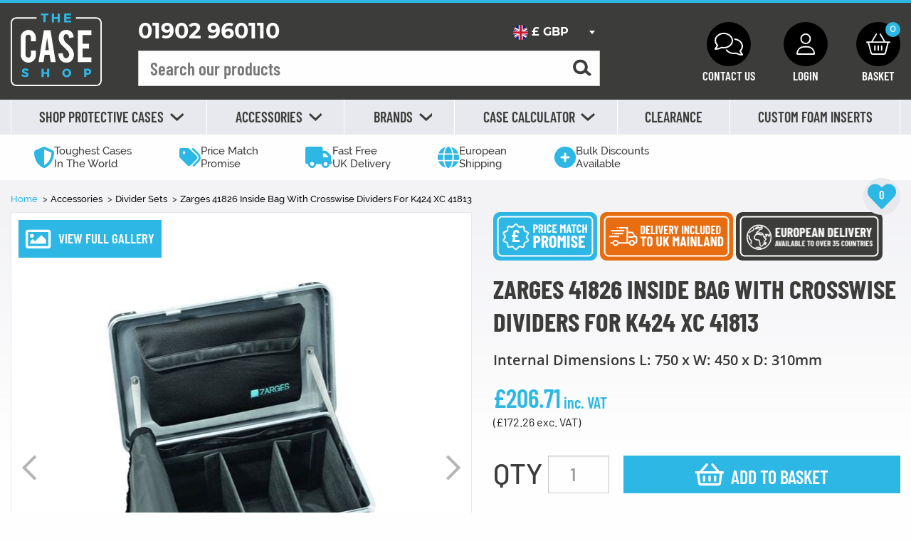

--- FILE ---
content_type: text/html; charset=utf-8
request_url: https://www.thecaseshop.co.uk/zarges-41826-inside-bag-with-crosswise-dividers-for-k424-xc-41813_3969
body_size: 113905
content:
<!DOCTYPE html>
<html lang="en">

<head>
    <meta charset="UTF-8">
    <meta http-equiv="x-ua-compatible" content="ie=edge">
    <meta name="viewport" content="width=device-width, initial-scale=1.0">

    <title>Zarges 41826 Inside Bag With Crosswise Dividers For K424 XC 41813 | The Case Shop</title>
    <meta name="description" content="Zarges 41826 Inside Bag With Crosswise Dividers For K424 XC 41813  from The Case Shop Offering The Best Prices on Zarges 41826 Inside Bag With Crosswise Dividers For K424 XC 41813 Found It Cheaper? Call Us On 01902 764000. Buy Zarges 41826 Inside Bag With Crosswise Dividers For K424 XC 41813 Online Now & Get Fast Free UK Delivery (Worldwide Delivery Available)." />
    <meta property="og:description" content="Zarges 41826 Inside Bag With Crosswise Dividers For K424 XC 41813  from The Case Shop Offering The Best Prices on Zarges 41826 Inside Bag With Crosswise Dividers For K424 XC 41813 Found It Cheaper? Call Us On 01902 764000. Buy Zarges 41826 Inside Bag With Crosswise Dividers For K424 XC 41813 Online Now & Get Fast Free UK Delivery (Worldwide Delivery Available)." />

<link rel="apple-touch-icon" sizes="180x180" href="https://www.thecaseshop.co.uk/images/favicon/apple-touch-icon.png">
<link rel="icon" type="image/png" sizes="32x32" href="https://www.thecaseshop.co.uk/images/favicon/favicon-32x32.png">
<link rel="icon" type="image/png" sizes="16x16" href="https://www.thecaseshop.co.uk/images/favicon/favicon-16x16.png">
<link rel="manifest" href="https://www.thecaseshop.co.uk/images/favicon/site.webmanifest">
<meta name="msapplication-TileColor" content="#da532c">
<meta name="theme-color" content="#ffffff">
<meta property="og:title" content="Zarges 41826 Inside Bag With Crosswise Dividers For K424 XC 41813 | The Case Shop" />
<meta property="og:type" content="website" />
<meta property="og:url" content="https://www.thecaseshop.co.uk/zarges-41826-inside-bag-with-crosswise-dividers-for-k424-xc-41813_3969" />
<meta property="og:locale" content="en_GB" />
<meta property="og:site_name" content="The Case Shop" />

    <meta property="og:image" content="https://www.thecaseshop.co.uk/uploaded/large/zarges-41824-inside-bag-with-crosswide-dividers-for-k424-xc-41812-duplicate-234_4624843gallery_image.jpg"/>
            <meta property="og:image:width" content="500"/>
                <meta property="og:image:height" content="500"/>
    
        <link rel="canonical" href="https://www.thecaseshop.co.uk/zarges-41826-inside-bag-with-crosswise-dividers-for-k424-xc-41813_3969" />

    <link rel="preconnect" href="https://www.thecaseshop.co.uk" crossorigin>

    
                                <link rel="preload" as="image" href="https://www.thecaseshop.co.uk/uploaded/large/zarges-41824-inside-bag-with-crosswide-dividers-for-k424-xc-41812-duplicate-234_4624843gallery_image.jpg">
            
    <script>
        window.dataLayer = window.dataLayer || [];
        function gtag(){dataLayer.push(arguments);}
        gtag('consent', 'default', {
            'ad_storage': 'denied',
            'ad_user_data': 'denied',
            'ad_personalization': 'denied',
            'analytics_storage': 'denied',
            'functionality_storage': 'denied',
            'personalization_storage': 'denied',
            'security_storage': 'granted',
            'wait_for_update': 1500
        });
    </script>

    <script async data-category="analytics" type="text/plain" src='https://static.klaviyo.com/onsite/js/klaviyo.js?company_id=Xh5HPz'></script>
    <script async data-category="analytics" type="text/plain" id="mcjs">!function(c,h,i,m,p){m=c.createElement(h),p=c.getElementsByTagName(h)[0],m.async=1,m.src=i,p.parentNode.insertBefore(m,p)}(document,"script","https://chimpstatic.com/mcjs-connected/js/users/6a5f44e0aa9c971d5762583e8/f9b3cd22c1f753a07bcb51aa0.js");</script>

    <!-- Meta Pixel Code -->
<script>
!function(f,b,e,v,n,t,s)
{if(f.fbq)return;n=f.fbq=function(){n.callMethod?
n.callMethod.apply(n,arguments):n.queue.push(arguments)};
if(!f._fbq)f._fbq=n;n.push=n;n.loaded=!0;n.version='2.0';
n.queue=[];t=b.createElement(e);t.async=!0;
t.src=v;s=b.getElementsByTagName(e)[0];
s.parentNode.insertBefore(t,s)}(window, document,'script',
'https://connect.facebook.net/en_US/fbevents.js');
fbq('init', '2170167803323408');
fbq('track', 'PageView');
</script>
<noscript><img height="1" width="1" style="display:none" src="https://www.facebook.com/tr?id=2170167803323408&ev=PageView&noscript=1" loading="lazy"></noscript>
<!-- End Meta Pixel Code --><meta name="google-site-verification" content="TJsEPePkVRJQQYWcAJP2GyYyd59Uq0hzFWz_6iqx-n4" />
<meta name="google-site-verification" content="MJvczrwZn6YrZe9q6X3W3Fz7B7lA5bI9vRBRzh1UdTY" /><meta name="facebook-domain-verification" content="5c07x7rby3ugmxrv42e76yn1xh3ym0" /><meta name="msvalidate.01" content="D36F597108885D0256F0304CAFD005B6" />
    <style>@charset "UTF-8";@font-face{font-family:Barlow;src:url(https://www.thecaseshop.co.uk/assets/fonts/BarlowCondensed-Light.eot);src:url(https://www.thecaseshop.co.uk/assets/fonts/BarlowCondensed-Light.eot?#iefix) format("embedded-opentype"),url(https://www.thecaseshop.co.uk/assets/fonts/BarlowCondensed-Light.woff2) format("woff2"),url(https://www.thecaseshop.co.uk/assets/fonts/BarlowCondensed-Light.woff) format("woff"),url(https://www.thecaseshop.co.uk/assets/fonts/BarlowCondensed-Light.ttf) format("truetype"),url(https://www.thecaseshop.co.uk/assets/fonts/BarlowCondensed-Light.svg#BarlowCondensed-Light) format("svg");font-weight:300;font-style:normal;font-display:swap}@font-face{font-family:Raleway;src:url(https://www.thecaseshop.co.uk/assets/fonts/Raleway-Medium.eot);src:url(https://www.thecaseshop.co.uk/assets/fonts/Raleway-Medium.eot?#iefix) format("embedded-opentype"),url(https://www.thecaseshop.co.uk/assets/fonts/Raleway-Medium.woff2) format("woff2"),url(https://www.thecaseshop.co.uk/assets/fonts/Raleway-Medium.woff) format("woff"),url(https://www.thecaseshop.co.uk/assets/fonts/Raleway-Medium.ttf) format("truetype"),url(https://www.thecaseshop.co.uk/assets/fonts/Raleway-Medium.svg#Raleway-Medium) format("svg");font-weight:500;font-style:normal;font-display:swap}@font-face{font-family:Barlow;src:url(https://www.thecaseshop.co.uk/assets/fonts/Barlow-Regular.eot);src:url(https://www.thecaseshop.co.uk/assets/fonts/Barlow-Regular.eot?#iefix) format("embedded-opentype"),url(https://www.thecaseshop.co.uk/assets/fonts/Barlow-Regular.woff2) format("woff2"),url(https://www.thecaseshop.co.uk/assets/fonts/Barlow-Regular.woff) format("woff"),url(https://www.thecaseshop.co.uk/assets/fonts/Barlow-Regular.ttf) format("truetype"),url(https://www.thecaseshop.co.uk/assets/fonts/Barlow-Regular.svg#Barlow-Regular) format("svg");font-weight:400;font-style:normal;font-display:swap}@font-face{font-family:Open Sans;src:url(https://www.thecaseshop.co.uk/assets/fonts/OpenSans-Regular.eot);src:url(https://www.thecaseshop.co.uk/assets/fonts/OpenSans-Regular.eot?#iefix) format("embedded-opentype"),url(https://www.thecaseshop.co.uk/assets/fonts/OpenSans-Regular.woff2) format("woff2"),url(https://www.thecaseshop.co.uk/assets/fonts/OpenSans-Regular.woff) format("woff"),url(https://www.thecaseshop.co.uk/assets/fonts/OpenSans-Regular.ttf) format("truetype"),url(https://www.thecaseshop.co.uk/assets/fonts/OpenSans-Regular.svg#OpenSans-Regular) format("svg");font-weight:400;font-style:normal;font-display:swap}@font-face{font-family:Raleway;src:url(https://www.thecaseshop.co.uk/assets/fonts/Raleway-SemiBold.eot);src:url(https://www.thecaseshop.co.uk/assets/fonts/Raleway-SemiBold.eot?#iefix) format("embedded-opentype"),url(https://www.thecaseshop.co.uk/assets/fonts/Raleway-SemiBold.woff2) format("woff2"),url(https://www.thecaseshop.co.uk/assets/fonts/Raleway-SemiBold.woff) format("woff"),url(https://www.thecaseshop.co.uk/assets/fonts/Raleway-SemiBold.ttf) format("truetype"),url(https://www.thecaseshop.co.uk/assets/fonts/Raleway-SemiBold.svg#Raleway-SemiBold) format("svg");font-weight:600;font-style:normal;font-display:swap}@font-face{font-family:Raleway;src:url(https://www.thecaseshop.co.uk/assets/fonts/Raleway-Bold.eot);src:url(https://www.thecaseshop.co.uk/assets/fonts/Raleway-Bold.eot?#iefix) format("embedded-opentype"),url(https://www.thecaseshop.co.uk/assets/fonts/Raleway-Bold.woff2) format("woff2"),url(https://www.thecaseshop.co.uk/assets/fonts/Raleway-Bold.woff) format("woff"),url(https://www.thecaseshop.co.uk/assets/fonts/Raleway-Bold.ttf) format("truetype"),url(https://www.thecaseshop.co.uk/assets/fonts/Raleway-Bold.svg#Raleway-Bold) format("svg");font-weight:700;font-style:normal;font-display:swap}@font-face{font-family:Raleway;src:url(https://www.thecaseshop.co.uk/assets/fonts/Raleway-Regular.eot);src:url(https://www.thecaseshop.co.uk/assets/fonts/Raleway-Regular.eot?#iefix) format("embedded-opentype"),url(https://www.thecaseshop.co.uk/assets/fonts/Raleway-Regular.woff2) format("woff2"),url(https://www.thecaseshop.co.uk/assets/fonts/Raleway-Regular.woff) format("woff"),url(https://www.thecaseshop.co.uk/assets/fonts/Raleway-Regular.ttf) format("truetype"),url(https://www.thecaseshop.co.uk/assets/fonts/Raleway-Regular.svg#Raleway-Regular) format("svg");font-weight:400;font-style:normal;font-display:swap}@font-face{font-family:Barlow;src:url(https://www.thecaseshop.co.uk/assets/fonts/BarlowCondensed-Bold.eot);src:url(https://www.thecaseshop.co.uk/assets/fonts/BarlowCondensed-Bold.eot?#iefix) format("embedded-opentype"),url(https://www.thecaseshop.co.uk/assets/fonts/BarlowCondensed-Bold.woff2) format("woff2"),url(https://www.thecaseshop.co.uk/assets/fonts/BarlowCondensed-Bold.woff) format("woff"),url(https://www.thecaseshop.co.uk/assets/fonts/BarlowCondensed-Bold.ttf) format("truetype"),url(https://www.thecaseshop.co.uk/assets/fonts/BarlowCondensed-Bold.svg#BarlowCondensed-Bold) format("svg");font-weight:700;font-style:normal;font-display:swap}@font-face{font-family:Barlow;src:url(https://www.thecaseshop.co.uk/assets/fonts/BarlowCondensed-SemiBold.eot);src:url(https://www.thecaseshop.co.uk/assets/fonts/BarlowCondensed-SemiBold.eot?#iefix) format("embedded-opentype"),url(https://www.thecaseshop.co.uk/assets/fonts/BarlowCondensed-SemiBold.woff2) format("woff2"),url(https://www.thecaseshop.co.uk/assets/fonts/BarlowCondensed-SemiBold.woff) format("woff"),url(https://www.thecaseshop.co.uk/assets/fonts/BarlowCondensed-SemiBold.ttf) format("truetype"),url(https://www.thecaseshop.co.uk/assets/fonts/BarlowCondensed-SemiBold.svg#BarlowCondensed-SemiBold) format("svg");font-weight:600;font-style:normal;font-display:swap}@font-face{font-family:Open Sans;src:url(https://www.thecaseshop.co.uk/assets/fonts/OpenSans-SemiBold.eot);src:url(https://www.thecaseshop.co.uk/assets/fonts/OpenSans-SemiBold.eot?#iefix) format("embedded-opentype"),url(https://www.thecaseshop.co.uk/assets/fonts/OpenSans-SemiBold.woff2) format("woff2"),url(https://www.thecaseshop.co.uk/assets/fonts/OpenSans-SemiBold.woff) format("woff"),url(https://www.thecaseshop.co.uk/assets/fonts/OpenSans-SemiBold.ttf) format("truetype"),url(https://www.thecaseshop.co.uk/assets/fonts/OpenSans-SemiBold.svg#OpenSans-SemiBold) format("svg");font-weight:600;font-style:normal;font-display:swap}@font-face{font-family:Open Sans;src:url(https://www.thecaseshop.co.uk/assets/fonts/OpenSans-Bold.eot);src:url(https://www.thecaseshop.co.uk/assets/fonts/OpenSans-Bold.eot?#iefix) format("embedded-opentype"),url(https://www.thecaseshop.co.uk/assets/fonts/OpenSans-Bold.woff2) format("woff2"),url(https://www.thecaseshop.co.uk/assets/fonts/OpenSans-Bold.woff) format("woff"),url(https://www.thecaseshop.co.uk/assets/fonts/OpenSans-Bold.ttf) format("truetype"),url(https://www.thecaseshop.co.uk/assets/fonts/OpenSans-Bold.svg#OpenSans-Bold) format("svg");font-weight:700;font-style:normal;font-display:swap}@font-face{font-family:Barlow;src:url(https://www.thecaseshop.co.uk/assets/fonts/BarlowCondensed-Italic.eot);src:url(https://www.thecaseshop.co.uk/assets/fonts/BarlowCondensed-Italic.eot?#iefix) format("embedded-opentype"),url(https://www.thecaseshop.co.uk/assets/fonts/BarlowCondensed-Italic.woff2) format("woff2"),url(https://www.thecaseshop.co.uk/assets/fonts/BarlowCondensed-Italic.woff) format("woff"),url(https://www.thecaseshop.co.uk/assets/fonts/BarlowCondensed-Italic.ttf) format("truetype"),url(https://www.thecaseshop.co.uk/assets/fonts/BarlowCondensed-Italic.svg#BarlowCondensed-Italic) format("svg");font-weight:400;font-style:italic;font-display:swap}@font-face{font-family:Raleway;src:url(https://www.thecaseshop.co.uk/assets/fonts/Raleway-Italic.eot);src:url(https://www.thecaseshop.co.uk/assets/fonts/Raleway-Italic.eot?#iefix) format("embedded-opentype"),url(https://www.thecaseshop.co.uk/assets/fonts/Raleway-Italic.woff2) format("woff2"),url(https://www.thecaseshop.co.uk/assets/fonts/Raleway-Italic.woff) format("woff"),url(https://www.thecaseshop.co.uk/assets/fonts/Raleway-Italic.ttf) format("truetype"),url(https://www.thecaseshop.co.uk/assets/fonts/Raleway-Italic.svg#Raleway-Italic) format("svg");font-weight:400;font-style:italic;font-display:swap}@font-face{font-family:Open Sans;src:url(https://www.thecaseshop.co.uk/assets/fonts/OpenSans-Italic.eot);src:url(https://www.thecaseshop.co.uk/assets/fonts/OpenSans-Italic.eot?#iefix) format("embedded-opentype"),url(https://www.thecaseshop.co.uk/assets/fonts/OpenSans-Italic.woff2) format("woff2"),url(https://www.thecaseshop.co.uk/assets/fonts/OpenSans-Italic.woff) format("woff"),url(https://www.thecaseshop.co.uk/assets/fonts/OpenSans-Italic.ttf) format("truetype"),url(https://www.thecaseshop.co.uk/assets/fonts/OpenSans-Italic.svg#OpenSans-Italic) format("svg");font-weight:400;font-style:italic;font-display:swap}@font-face{font-family:Barlow;src:url(https://www.thecaseshop.co.uk/assets/fonts/Barlow-Medium.eot);src:url(https://www.thecaseshop.co.uk/assets/fonts/Barlow-Medium.eot?#iefix) format("embedded-opentype"),url(https://www.thecaseshop.co.uk/assets/fonts/Barlow-Medium.woff2) format("woff2"),url(https://www.thecaseshop.co.uk/assets/fonts/Barlow-Medium.woff) format("woff"),url(https://www.thecaseshop.co.uk/assets/fonts/Barlow-Medium.ttf) format("truetype"),url(https://www.thecaseshop.co.uk/assets/fonts/Barlow-Medium.svg#Barlow-Medium) format("svg");font-weight:500;font-style:normal;font-display:swap}@font-face{font-family:Montserrat;src:url(https://www.thecaseshop.co.uk/assets/fonts/Montserrat-SemiBold.eot);src:url(https://www.thecaseshop.co.uk/assets/fonts/Montserrat-SemiBold.eot?#iefix) format("embedded-opentype"),url(https://www.thecaseshop.co.uk/assets/fonts/Montserrat-SemiBold.woff2) format("woff2"),url(https://www.thecaseshop.co.uk/assets/fonts/Montserrat-SemiBold.woff) format("woff"),url(https://www.thecaseshop.co.uk/assets/fonts/Montserrat-SemiBold.ttf) format("truetype"),url(https://www.thecaseshop.co.uk/assets/fonts/Montserrat-SemiBold.svg#Montserrat-SemiBold) format("svg");font-weight:600;font-style:normal;font-display:swap}@font-face{font-family:Montserrat;src:url(https://www.thecaseshop.co.uk/assets/fonts/Montserrat-Regular.eot);src:url(https://www.thecaseshop.co.uk/assets/fonts/Montserrat-Regular.eot?#iefix) format("embedded-opentype"),url(https://www.thecaseshop.co.uk/assets/fonts/Montserrat-Regular.woff2) format("woff2"),url(https://www.thecaseshop.co.uk/assets/fonts/Montserrat-Regular.woff) format("woff"),url(https://www.thecaseshop.co.uk/assets/fonts/Montserrat-Regular.ttf) format("truetype"),url(https://www.thecaseshop.co.uk/assets/fonts/Montserrat-Regular.svg#Montserrat-Regular) format("svg");font-weight:400;font-style:normal;font-display:swap}@font-face{font-family:Montserrat;src:url(https://www.thecaseshop.co.uk/assets/fonts/Montserrat-Bold.eot);src:url(https://www.thecaseshop.co.uk/assets/fonts/Montserrat-Bold.eot?#iefix) format("embedded-opentype"),url(https://www.thecaseshop.co.uk/assets/fonts/Montserrat-Bold.woff2) format("woff2"),url(https://www.thecaseshop.co.uk/assets/fonts/Montserrat-Bold.woff) format("woff"),url(https://www.thecaseshop.co.uk/assets/fonts/Montserrat-Bold.ttf) format("truetype"),url(https://www.thecaseshop.co.uk/assets/fonts/Montserrat-Bold.svg#Montserrat-Bold) format("svg");font-weight:700;font-style:normal;font-display:swap}@font-face{font-family:Montserrat;src:url(https://www.thecaseshop.co.uk/assets/fonts/Montserrat-Medium.eot);src:url(https://www.thecaseshop.co.uk/assets/fonts/Montserrat-Medium.eot?#iefix) format("embedded-opentype"),url(https://www.thecaseshop.co.uk/assets/fonts/Montserrat-Medium.woff2) format("woff2"),url(https://www.thecaseshop.co.uk/assets/fonts/Montserrat-Medium.woff) format("woff"),url(https://www.thecaseshop.co.uk/assets/fonts/Montserrat-Medium.ttf) format("truetype"),url(https://www.thecaseshop.co.uk/assets/fonts/Montserrat-Medium.svg#Montserrat-Medium) format("svg");font-weight:500;font-style:normal;font-display:swap}@media print,screen and (min-width:40em){.reveal,.reveal.large,.reveal.small,.reveal.tiny{right:auto;left:auto;margin:0 auto}}#cc-main{background:transparent;color:var(--cc-primary-color);font-family:var(--cc-font-family);font-size:16px;font-weight:400;-webkit-font-smoothing:antialiased;-moz-osx-font-smoothing:grayscale;line-height:1.15;position:relative;text-rendering:optimizeLegibility;-webkit-text-size-adjust:100%;position:fixed;z-index:var(--cc-z-index)}#cc-main :after,#cc-main :before,#cc-main a,#cc-main button,#cc-main div,#cc-main h2,#cc-main input,#cc-main p,#cc-main span{all:unset;box-sizing:border-box}#cc-main .pm__badge,#cc-main button{all:initial;box-sizing:border-box;color:unset;visibility:unset}#cc-main .pm__badge,#cc-main a,#cc-main button,#cc-main input{appearance:none;cursor:pointer;font-family:inherit;font-size:100%;line-height:normal;margin:0;outline:revert;outline-offset:2px;overflow:hidden}#cc-main table,#cc-main tbody,#cc-main td,#cc-main th,#cc-main thead,#cc-main tr{all:revert;color:inherit;font-family:inherit;font-size:inherit;font-weight:inherit}:root{--cc-font-family:-apple-system,BlinkMacSystemFont,"Segoe UI",Roboto,Helvetica,Arial,sans-serif,"Apple Color Emoji","Segoe UI Emoji","Segoe UI Symbol";--cc-modal-border-radius:.5rem;--cc-btn-border-radius:.4rem;--cc-modal-transition-duration:.25s;--cc-link-color:var(--cc-btn-primary-bg);--cc-modal-margin:1rem;--cc-z-index:2147483647;--cc-bg:#fff;--cc-primary-color:#2c2f31;--cc-secondary-color:#5e6266;--cc-btn-primary-bg:#30363c;--cc-btn-primary-color:#fff;--cc-btn-primary-border-color:var(--cc-btn-primary-bg);--cc-btn-primary-hover-bg:#000;--cc-btn-primary-hover-color:#fff;--cc-btn-primary-hover-border-color:var(--cc-btn-primary-hover-bg);--cc-btn-secondary-bg:#eaeff2;--cc-btn-secondary-color:var(--cc-primary-color);--cc-btn-secondary-border-color:var(--cc-btn-secondary-bg);--cc-btn-secondary-hover-bg:#d4dae0;--cc-btn-secondary-hover-color:#000;--cc-btn-secondary-hover-border-color:#d4dae0;--cc-separator-border-color:#f0f4f7;--cc-toggle-on-bg:var(--cc-btn-primary-bg);--cc-toggle-off-bg:#667481;--cc-toggle-on-knob-bg:#fff;--cc-toggle-off-knob-bg:var(--cc-toggle-on-knob-bg);--cc-toggle-enabled-icon-color:var(--cc-bg);--cc-toggle-disabled-icon-color:var(--cc-bg);--cc-toggle-readonly-bg:#d5dee2;--cc-toggle-readonly-knob-bg:#fff;--cc-toggle-readonly-knob-icon-color:var(--cc-toggle-readonly-bg);--cc-section-category-border:var(--cc-cookie-category-block-bg);--cc-cookie-category-block-bg:#f0f4f7;--cc-cookie-category-block-border:#f0f4f7;--cc-cookie-category-block-hover-bg:#e9eff4;--cc-cookie-category-block-hover-border:#e9eff4;--cc-cookie-category-expanded-block-bg:transparent;--cc-cookie-category-expanded-block-hover-bg:#dee4e9;--cc-overlay-bg:rgba(0,0,0,.65);--cc-webkit-scrollbar-bg:var(--cc-section-category-border);--cc-webkit-scrollbar-hover-bg:var(--cc-btn-primary-hover-bg);--cc-footer-bg:var(--cc-btn-secondary-bg);--cc-footer-color:var(--cc-secondary-color);--cc-footer-border-color:#e4eaed;--cc-pm-toggle-border-radius:4em}#cc-main.cc--rtl{direction:rtl}#cc-main .cm__title,#cc-main a,#cc-main b,#cc-main em,#cc-main strong{font-weight:600}#cc-main button>span{pointer-events:none}#cc-main .cc__link,#cc-main a{background-image:linear-gradient(currentColor,currentColor);background-position:0 100%;background-repeat:no-repeat;background-size:0 1px;font-weight:600;position:relative;transition:background-size .25s,color .25s ease}#cc-main .cc__link:hover,#cc-main a:hover{background-size:100% 1px;color:var(--cc-primary-color)}#cc-main .cc__link{color:var(--cc-link-color)}#cc-main .cm__desc,#cc-main .pm__body{-ms-scroll-chaining:auto contain;overscroll-behavior:auto contain;scrollbar-width:thin}@media screen and (min-width:640px){#cc-main ::-webkit-scrollbar,#cc-main ::-webkit-scrollbar-thumb,#cc-main ::-webkit-scrollbar-track{all:revert}#cc-main ::-webkit-scrollbar-thumb{background-clip:padding-box;background:var(--cc-toggle-readonly-bg);border:.25rem solid var(--cc-bg);border-radius:1rem}#cc-main ::-webkit-scrollbar-thumb:hover{background:var(--cc-toggle-off-bg)}#cc-main ::-webkit-scrollbar{background:transparent;width:12px}}html.disable--interaction.show--consent,html.disable--interaction.show--consent body{height:auto!important;overflow:hidden!important}@media (prefers-reduced-motion){#cc-main{--cc-modal-transition-duration:0s}}.cc--darkmode{--cc-bg:#161a1c;--cc-primary-color:#ebf3f6;--cc-secondary-color:#aebbc5;--cc-btn-primary-bg:#c2d0e0;--cc-btn-primary-color:var(--cc-bg);--cc-btn-primary-border-color:var(--cc-btn-primary-bg);--cc-btn-primary-hover-bg:#98a7b6;--cc-btn-primary-hover-color:#000;--cc-btn-primary-hover-border-color:var(--cc-btn-primary-hover-bg);--cc-btn-secondary-bg:#242c31;--cc-btn-secondary-color:var(--cc-primary-color);--cc-btn-secondary-border-color:var(--cc-btn-secondary-bg);--cc-btn-secondary-hover-bg:#353d43;--cc-btn-secondary-hover-color:#fff;--cc-btn-secondary-hover-border-color:var(--cc-btn-secondary-hover-bg);--cc-separator-border-color:#222a30;--cc-toggle-on-bg:var(--cc-btn-primary-bg);--cc-toggle-off-bg:#525f6b;--cc-toggle-on-knob-bg:var(--cc-btn-primary-color);--cc-toggle-off-knob-bg:var(--cc-btn-primary-color);--cc-toggle-enabled-icon-color:var(--cc-btn-primary-color);--cc-toggle-disabled-icon-color:var(--cc-btn-primary-color);--cc-toggle-readonly-bg:#343e45;--cc-toggle-readonly-knob-bg:#5f6b72;--cc-toggle-readonly-knob-icon-color:var(--cc-toggle-readonly-bg);--cc-section-category-border:#1e2428;--cc-cookie-category-block-bg:#1e2428;--cc-cookie-category-block-border:var(--cc-section-category-border);--cc-cookie-category-block-hover-bg:#242c31;--cc-cookie-category-block-hover-border:#232a2f;--cc-cookie-category-expanded-block-bg:transparent;--cc-cookie-category-expanded-block-hover-bg:var(--cc-toggle-readonly-bg);--cc-overlay-bg:rgba(0,0,0,.65);--cc-webkit-scrollbar-bg:var(--cc-section-category-border);--cc-webkit-scrollbar-hover-bg:var(--cc-btn-primary-hover-bg);--cc-footer-bg:#0c0e0f;--cc-footer-color:var(--cc-secondary-color);--cc-footer-border-color:#060809}.cc--darkmode #cc-main{color-scheme:dark}#cc-main .cm{background:var(--cc-bg);border-radius:var(--cc-modal-border-radius);box-shadow:0 .625em 1.875em rgba(0,0,2,.3);display:-ms-flexbox;display:flex;-ms-flex-direction:column;flex-direction:column;max-width:24rem;opacity:0;overflow:hidden;position:fixed;transform:translateY(1.6em);visibility:hidden;z-index:1}#cc-main .cm--top{top:var(--cc-modal-margin)}#cc-main .cm--middle{top:50%;transform:translateY(calc(-50% + 1.6em))}#cc-main .cm--bottom{bottom:var(--cc-modal-margin)}#cc-main .cm--center{left:var(--cc-modal-margin);margin:0 auto;right:var(--cc-modal-margin);width:unset}#cc-main .cm--left{left:var(--cc-modal-margin);margin-right:var(--cc-modal-margin)}#cc-main .cm--right{margin-left:var(--cc-modal-margin);right:var(--cc-modal-margin)}#cc-main .cm__body{display:-ms-flexbox;display:flex;-ms-flex-direction:column;flex-direction:column;-ms-flex-pack:justify;justify-content:space-between;position:relative}#cc-main .cm__btns,#cc-main .cm__links{padding:1rem 1.3rem;width:unset}#cc-main .cm__texts{display:-ms-flexbox;display:flex;-ms-flex:1;flex:1;-ms-flex-direction:column;flex-direction:column;-ms-flex-pack:center;justify-content:center;padding:1rem 0 0}#cc-main .cm__desc,#cc-main .cm__title{padding:0 1.3rem}#cc-main .cm__title{font-size:1.05em}#cc-main .cm__title+.cm__desc{margin-top:1.1em}#cc-main .cm__desc{color:var(--cc-secondary-color);font-size:.9em;line-height:1.5;max-height:40vh;overflow-x:visible;overflow-y:auto;padding-bottom:1em}#cc-main .cm__btns{border-top:1px solid var(--cc-separator-border-color);display:-ms-flexbox;display:flex;-ms-flex-direction:column;flex-direction:column;-ms-flex-pack:center;justify-content:center}#cc-main .cm__btn-group{display:grid;grid-auto-columns:minmax(0,1fr)}#cc-main .cm__btn+.cm__btn,#cc-main .cm__btn-group+.cm__btn-group{margin-top:.375rem}#cc-main .cm--flip .cm__btn+.cm__btn,#cc-main .cm--flip .cm__btn-group+.cm__btn-group{margin-bottom:.375rem;margin-top:0}#cc-main .cm--inline .cm__btn+.cm__btn{margin-left:.375rem;margin-top:0}#cc-main .cm--inline.cm--flip .cm__btn+.cm__btn{margin-bottom:0;margin-left:0;margin-right:.375rem}#cc-main .cm--inline.cm--flip .cm__btn-group+.cm__btn-group{margin-bottom:.375rem;margin-right:0}#cc-main .cm--wide .cm__btn+.cm__btn,#cc-main .cm--wide .cm__btn-group+.cm__btn-group{margin-left:.375rem;margin-top:0}#cc-main .cm--wide.cm--flip .cm__btn+.cm__btn,#cc-main .cm--wide.cm--flip .cm__btn-group+.cm__btn-group{margin-bottom:0;margin-right:.375rem}#cc-main .cm--bar:not(.cm--inline) .cm__btn-group--uneven,#cc-main .cm--wide .cm__btn-group--uneven{display:-ms-flexbox;display:flex;-ms-flex:1;flex:1;-ms-flex-pack:justify;justify-content:space-between}#cc-main .cm--bar:not(.cm--inline).cm--flip .cm__btn-group--uneven,#cc-main .cm--wide.cm--flip .cm__btn-group--uneven{-ms-flex-direction:row-reverse;flex-direction:row-reverse}#cc-main .cm__btn{background:var(--cc-btn-primary-bg);border:1px solid var(--cc-btn-primary-border-color);border-radius:var(--cc-btn-border-radius);color:var(--cc-btn-primary-color);font-size:.82em;font-weight:600;min-height:42px;padding:.5em 1em}#cc-main .cm__btn:hover{background:var(--cc-btn-primary-hover-bg);border-color:var(--cc-btn-primary-hover-border-color);color:var(--cc-btn-primary-hover-color)}#cc-main .cm__btn--secondary{background:var(--cc-btn-secondary-bg);border-color:var(--cc-btn-secondary-border-color);color:var(--cc-btn-secondary-color)}#cc-main .cm__btn--secondary:hover{background:var(--cc-btn-secondary-hover-bg);border-color:var(--cc-btn-secondary-hover-border-color);color:var(--cc-btn-secondary-hover-color)}#cc-main .cm__btn--close{border-radius:0;border-bottom-left-radius:var(--cc-btn-border-radius);border-right:none;border-top:none;display:none;font-size:1em;height:42px;min-width:auto!important;overflow:hidden;padding:0!important;position:absolute;right:0;top:0;width:42px}#cc-main .cm__btn--close svg{stroke:var(--cc-btn-primary-color);transform:scale(.5);transition:stroke .15s ease}#cc-main .cm__btn--close:hover svg{stroke:var(--cc-btn-primary-hover-color)}#cc-main .cm__btn--close.cm__btn--secondary svg{stroke:var(--cc-btn-secondary-color)}#cc-main .cm__btn--close.cm__btn--secondary:hover svg{stroke:var(--cc-btn-secondary-hover-color)}#cc-main .cm__btn--close+.cm__texts .cm__title{padding-right:3rem}#cc-main .cm--inline .cm__btn-group{grid-auto-flow:column}#cc-main .cm__footer{background:var(--cc-footer-bg);border-top:1px solid var(--cc-footer-border-color);color:var(--cc-footer-color);padding:.4em 0 .5em}#cc-main .cm__links{padding-bottom:0;padding-top:0}#cc-main .cm__link-group,#cc-main .cm__links{display:-ms-flexbox;display:flex;-ms-flex-direction:row;flex-direction:row}#cc-main .cm__link-group{font-size:.8em;width:100%}#cc-main .cm__link-group>*+*{margin-left:1.3rem}#cc-main .cm--flip .cm__btn:last-child{grid-row:1}#cc-main .cm--inline.cm--flip .cm__btn:last-child{grid-column:1}#cc-main .cm--box .cm__btn--close{display:block}#cc-main .cm--box.cm--flip .cm__btns{-ms-flex-direction:column-reverse;flex-direction:column-reverse}#cc-main .cm--box.cm--wide{max-width:36em}#cc-main .cm--box.cm--wide .cm__btns{-ms-flex-direction:row;flex-direction:row;-ms-flex-pack:justify;justify-content:space-between}#cc-main .cm--box.cm--wide .cm__btn-group{grid-auto-flow:column}#cc-main .cm--box.cm--wide .cm__btn{min-width:120px;padding-left:1.8em;padding-right:1.8em}#cc-main .cm--box.cm--wide.cm--flip .cm__btns{-ms-flex-direction:row-reverse;flex-direction:row-reverse}#cc-main .cm--box.cm--wide.cm--flip .cm__btn:last-child{grid-column:1}#cc-main .cm--cloud{max-width:54em;width:unset}#cc-main .cm--cloud .cm__body{-ms-flex-direction:row;flex-direction:row}#cc-main .cm--cloud .cm__texts{-ms-flex:1;flex:1}#cc-main .cm--cloud .cm__desc{max-height:9.4em}#cc-main .cm--cloud .cm__btns{border-left:1px solid var(--cc-separator-border-color);border-top:none;max-width:23em}#cc-main .cm--cloud .cm__btn-group{-ms-flex-direction:column;flex-direction:column}#cc-main .cm--cloud .cm__btn{min-width:19em}#cc-main .cm--cloud.cm--flip .cm__btn-group,#cc-main .cm--cloud.cm--flip .cm__btns{-ms-flex-direction:column-reverse;flex-direction:column-reverse}#cc-main .cm--cloud.cm--inline .cm__btn-group{-ms-flex-direction:row;flex-direction:row}#cc-main .cm--cloud.cm--inline .cm__btn{min-width:10em}#cc-main .cm--cloud.cm--inline.cm--flip .cm__btn-group{-ms-flex-direction:row-reverse;flex-direction:row-reverse}#cc-main .cm--bar{border-radius:0;left:0;margin:0;max-width:unset;opacity:1;right:0;transform:translateY(0);width:100vw;--cc-modal-transition-duration:.35s}#cc-main .cm--bar.cm--top{top:0;transform:translateY(-100%)}#cc-main .cm--bar.cm--bottom{bottom:0;transform:translateY(100%)}#cc-main .cm--bar .cm__body,#cc-main .cm--bar .cm__links{margin:0 auto;max-width:55em;width:100%}#cc-main .cm--bar .cm__body{padding:.5em 0 .9em}#cc-main .cm--bar .cm__btns{border-top:none;-ms-flex-direction:row;flex-direction:row;-ms-flex-pack:justify;justify-content:space-between}#cc-main .cm--bar .cm__btn-group{grid-auto-flow:column}#cc-main .cm--bar:not(.cm--inline) .cm__btn+.cm__btn,#cc-main .cm--bar:not(.cm--inline) .cm__btn-group+.cm__btn-group{margin-left:.375rem;margin-top:0}#cc-main .cm--bar .cm__btn{min-width:120px;padding-left:2em;padding-right:2em}#cc-main .cm--bar.cm--flip:not(.cm--inline) .cm__btn+.cm__btn,#cc-main .cm--bar.cm--flip:not(.cm--inline) .cm__btn-group+.cm__btn-group{margin-bottom:0;margin-left:0;margin-right:.375rem}#cc-main .cm--bar.cm--flip .cm__btns{-ms-flex-direction:row-reverse;flex-direction:row-reverse}#cc-main .cm--bar.cm--flip .cm__btn:last-child{grid-column:1}#cc-main .cm--bar.cm--inline .cm__body,#cc-main .cm--bar.cm--inline .cm__links{max-width:74em}#cc-main .cm--bar.cm--inline .cm__body{-ms-flex-direction:row;flex-direction:row;padding:0}#cc-main .cm--bar.cm--inline .cm__btns{-ms-flex-direction:column;flex-direction:column;-ms-flex-pack:center;justify-content:center;max-width:23em}#cc-main .cm--bar.cm--inline.cm--flip .cm__btns{-ms-flex-direction:column-reverse;flex-direction:column-reverse}#cc-main .cc--anim .cm,#cc-main .cc--anim.cm-wrapper:before{transition:opacity var(--cc-modal-transition-duration) ease,visibility var(--cc-modal-transition-duration) ease,transform var(--cc-modal-transition-duration) ease}#cc-main .cc--anim .cm__btn,#cc-main .cc--anim .cm__close{transition:background-color .15s ease,border-color .15s ease,color .15s ease}.disable--interaction #cc-main .cm-wrapper:before{background:var(--cc-overlay-bg);bottom:0;content:"";left:0;opacity:0;position:fixed;right:0;top:0;visibility:hidden;z-index:0}.show--consent #cc-main .cc--anim .cm{opacity:1;transform:translateY(0);visibility:visible!important}.show--consent #cc-main .cc--anim .cm--middle{transform:translateY(-50%)}.show--consent #cc-main .cc--anim .cm--bar{transform:translateY(0)}.show--consent #cc-main .cc--anim.cm-wrapper:before{opacity:1;visibility:visible}#cc-main.cc--rtl .cm__btn--close{border-bottom-left-radius:unset;border-bottom-right-radius:var(--cc-btn-border-radius);left:0;right:unset}#cc-main.cc--rtl .cm__btn--close+.cm__texts .cm__title{padding-left:3rem!important;padding-right:1.3rem}#cc-main.cc--rtl .cm--inline .cm__btn+.cm__btn{margin-left:0;margin-right:.375rem}#cc-main.cc--rtl .cm--inline.cm--flip .cm__btn+.cm__btn{margin-left:.375rem;margin-right:0}#cc-main.cc--rtl .cm:not(.cm--inline).cm--bar .cm__btn+.cm__btn,#cc-main.cc--rtl .cm:not(.cm--inline).cm--bar .cm__btn-group+.cm__btn-group,#cc-main.cc--rtl .cm:not(.cm--inline).cm--wide .cm__btn+.cm__btn,#cc-main.cc--rtl .cm:not(.cm--inline).cm--wide .cm__btn-group+.cm__btn-group{margin-left:0;margin-right:.375rem}#cc-main.cc--rtl .cm:not(.cm--inline).cm--bar.cm--flip .cm__btn+.cm__btn,#cc-main.cc--rtl .cm:not(.cm--inline).cm--wide.cm--flip .cm__btn+.cm__btn{margin-left:.375rem;margin-right:0}#cc-main.cc--rtl .cm__link-group>*+*{margin-left:0;margin-right:1.3rem}@media screen and (max-width:640px){#cc-main{--cc-modal-margin:.5em}#cc-main .cm{max-width:none!important;width:auto!important}#cc-main .cm__body{-ms-flex-direction:column!important;flex-direction:column!important;padding:0!important}#cc-main .cm__btns,#cc-main .cm__desc,#cc-main .cm__links,#cc-main .cm__title{padding-left:1.1rem!important;padding-right:1.1rem!important}#cc-main .cm__btns{border-left:none!important;border-top:1px solid var(--cc-separator-border-color)!important;-ms-flex-direction:column!important;flex-direction:column!important;max-width:none!important;min-width:auto!important}#cc-main .cm__btn+.cm__btn,#cc-main .cm__btn-group+.cm__btn-group{margin:.375rem 0 0!important}#cc-main .cm--flip .cm__btn+.cm__btn,#cc-main .cm--flip .cm__btn-group+.cm__btn-group{margin-bottom:.375rem!important;margin-top:0!important}#cc-main .cm__btn-group{display:-ms-flexbox!important;display:flex!important;-ms-flex-direction:column!important;flex-direction:column!important;min-width:auto!important}#cc-main .cm__btn{-ms-flex:auto!important;flex:auto!important}#cc-main .cm__link-group{-ms-flex-pack:center!important;justify-content:center!important}#cc-main .cm--flip .cm__btn-group,#cc-main .cm--flip .cm__btns{-ms-flex-direction:column-reverse!important;flex-direction:column-reverse!important}}#cc-main .pm-wrapper{position:relative;z-index:2}#cc-main .pm{background:var(--cc-bg);border-radius:var(--cc-modal-border-radius);box-shadow:0 .625em 1.875em rgba(0,0,2,.3);display:-ms-flexbox;display:flex;-ms-flex-direction:column;flex-direction:column;opacity:0;overflow:hidden;position:fixed;visibility:hidden;width:100%;width:unset;z-index:1}#cc-main svg{fill:none;width:100%}#cc-main .pm__body,#cc-main .pm__footer,#cc-main .pm__header{padding:1em 1.4em}#cc-main .pm__header{border-bottom:1px solid var(--cc-separator-border-color);-ms-flex-pack:justify;justify-content:space-between}#cc-main .pm__header,#cc-main .pm__title{-ms-flex-align:center;align-items:center;display:-ms-flexbox;display:flex}#cc-main .pm__title{-ms-flex:1;flex:1;font-weight:600;margin-right:2em}#cc-main .pm__close-btn{background:var(--cc-btn-secondary-bg);border:1px solid var(--cc-btn-secondary-border-color);border-radius:var(--cc-btn-border-radius);height:40px;position:relative;transition:all .15s ease;width:40px}#cc-main .pm__close-btn span{display:-ms-flexbox;display:flex;height:100%;width:100%}#cc-main .pm__close-btn svg{stroke:var(--cc-btn-secondary-color);transform:scale(.5);transition:stroke .15s ease}#cc-main .pm__close-btn:hover{background:var(--cc-btn-secondary-hover-bg);border-color:var(--cc-btn-secondary-hover-border-color)}#cc-main .pm__close-btn:hover svg{stroke:var(--cc-btn-secondary-hover-color)}#cc-main .pm__body{-ms-flex:1;flex:1;overflow-y:auto;overflow-y:overlay}#cc-main .pm__section,#cc-main .pm__section--toggle{border-radius:var(--cc-btn-border-radius);display:-ms-flexbox;display:flex;-ms-flex-direction:column;flex-direction:column;margin-bottom:.5em}#cc-main .pm__section--toggle .pm__section-desc-wrapper{border:1px solid var(--cc-cookie-category-block-border);border-radius:var(--cc-btn-border-radius);border-top:none;border-top-left-radius:0;border-top-right-radius:0;display:none;margin-top:0!important;overflow:hidden}#cc-main .pm__section{border:1px solid var(--cc-separator-border-color);padding:1em;transition:background-color .25s ease,border-color .25s ease}#cc-main .pm__section:first-child{border:none;margin-bottom:2em;margin-top:0;padding:0;transition:none}#cc-main .pm__section:not(:first-child):hover{background:var(--cc-cookie-category-block-bg);border-color:var(--cc-cookie-category-block-border)}#cc-main .pm__section-toggles+.pm__section{margin-top:2em}#cc-main .pm__section--toggle{background:var(--cc-cookie-category-block-bg);border-top:none;margin-bottom:.375rem}#cc-main .pm__section--toggle .pm__section-title{-ms-flex-align:center;align-items:center;background:var(--cc-cookie-category-block-bg);border:1px solid var(--cc-cookie-category-block-border);display:-ms-flexbox;display:flex;-ms-flex-pack:justify;justify-content:space-between;min-height:58px;padding:1.1em 5.4em 1.1em 1.2em;position:relative;transition:background-color .25s ease,border-color .25s ease;width:100%}#cc-main .pm__section--toggle .pm__section-title:hover{background:var(--cc-cookie-category-block-hover-bg);border-color:var(--cc-cookie-category-block-hover-border)}#cc-main .pm__section--toggle .pm__section-desc{margin-top:0;padding:1em}#cc-main .pm__section--toggle.is-expanded{--cc-cookie-category-block-bg:var(--cc-cookie-category-expanded-block-bg);--cc-cookie-category-block-border:var(--cc-cookie-category-expanded-block-hover-bg)}#cc-main .pm__section--toggle.is-expanded .pm__section-title{border-bottom-left-radius:0;border-bottom-right-radius:0}#cc-main .pm__section--toggle.is-expanded .pm__section-arrow svg{transform:scale(.5) rotate(180deg)}#cc-main .pm__section--toggle.is-expanded .pm__section-desc-wrapper{display:-ms-flexbox;display:flex}#cc-main .pm__section--expandable .pm__section-title{cursor:pointer;padding-left:3.4em}#cc-main .pm__section--expandable .pm__section-arrow{background:var(--cc-toggle-readonly-bg);border-radius:100%;display:-ms-flexbox;display:flex;height:20px;-ms-flex-pack:center;justify-content:center;left:18px;pointer-events:none;position:absolute;width:20px}#cc-main .pm__section--expandable .pm__section-arrow svg{stroke:var(--cc-btn-secondary-color);transform:scale(.5)}#cc-main .pm__section-title-wrapper{-ms-flex-align:center;align-items:center;display:-ms-flexbox;display:flex;position:relative}#cc-main .pm__section-title-wrapper+.pm__section-desc-wrapper{margin-top:.85em}#cc-main .pm__section-title{border-radius:var(--cc-btn-border-radius);font-size:.95em;font-weight:600}#cc-main .pm__badge{-ms-flex-align:center;align-items:center;background:var(--cc-btn-secondary-bg);border-radius:5em;color:var(--cc-secondary-color);display:-ms-flexbox;display:flex;-ms-flex:none;flex:none;font-size:.8em;font-weight:600;height:23px;-ms-flex-pack:center;justify-content:center;margin-left:1em;min-width:23px;overflow:hidden;padding:0 .6em 1px;position:relative;text-align:center;white-space:nowrap;width:auto}#cc-main .pm__service-counter{background:var(--cc-btn-primary-bg);color:var(--cc-btn-primary-color);padding:0;width:23px}#cc-main .pm__service-counter[data-counterlabel]{padding:0 .6em 1px;width:auto}#cc-main .section__toggle,#cc-main .section__toggle-wrapper,#cc-main .toggle__icon,#cc-main .toggle__label{border-radius:var(--cc-pm-toggle-border-radius);height:23px;transform:translateZ(0);width:50px}#cc-main .section__toggle-wrapper{cursor:pointer;position:absolute;right:18px;z-index:1}#cc-main .toggle-service{height:19px;position:relative;right:0;width:42px}#cc-main .toggle-service .section__toggle,#cc-main .toggle-service .toggle__icon,#cc-main .toggle-service .toggle__label{height:19px;width:42px}#cc-main .toggle-service .toggle__icon{position:relative}#cc-main .toggle-service .toggle__icon-circle{height:19px;width:19px}#cc-main .toggle-service .section__toggle:checked~.toggle__icon .toggle__icon-circle{transform:translateX(23px)}#cc-main .pm__section--toggle:nth-child(2) .section__toggle-wrapper:after{display:none!important}#cc-main .section__toggle{border:0;cursor:pointer;display:block;left:0;margin:0;position:absolute;top:0}#cc-main .section__toggle:disabled{cursor:not-allowed}#cc-main .toggle__icon{background:var(--cc-toggle-off-bg);box-shadow:0 0 0 1px var(--cc-toggle-off-bg);display:-ms-flexbox;display:flex;-ms-flex-direction:row;flex-direction:row;pointer-events:none;position:absolute;transition:all .25s ease}#cc-main .toggle__icon-circle{background:var(--cc-toggle-off-knob-bg);border:none;border-radius:var(--cc-pm-toggle-border-radius);box-shadow:0 1px 2px rgba(24,32,3,.36);display:block;height:23px;left:0;position:absolute;top:0;transition:transform .25s ease,background-color .25s ease;width:23px}#cc-main .toggle__icon-off,#cc-main .toggle__icon-on{height:100%;position:absolute;transition:opacity .15s ease;width:100%}#cc-main .toggle__icon-on{opacity:0;transform:rotate(45deg)}#cc-main .toggle__icon-on svg{stroke:var(--cc-toggle-on-bg);transform:scale(.55) rotate(-45deg)}#cc-main .toggle__icon-off{opacity:1}#cc-main .toggle__icon-off svg{stroke:var(--cc-toggle-off-bg);transform:scale(.55)}#cc-main .section__toggle:checked~.toggle__icon{background:var(--cc-toggle-on-bg);box-shadow:0 0 0 1px var(--cc-toggle-on-bg)}#cc-main .section__toggle:checked~.toggle__icon .toggle__icon-circle{background-color:var(--cc-toggle-on-knob-bg);transform:translateX(27px)}#cc-main .section__toggle:checked~.toggle__icon .toggle__icon-on{opacity:1}#cc-main .section__toggle:checked~.toggle__icon .toggle__icon-off{opacity:0}#cc-main .section__toggle:checked:disabled~.toggle__icon{background:var(--cc-toggle-readonly-bg);box-shadow:0 0 0 1px var(--cc-toggle-readonly-bg)}#cc-main .section__toggle:checked:disabled~.toggle__icon .toggle__icon-circle{background:var(--cc-toggle-readonly-knob-bg);box-shadow:none}#cc-main .section__toggle:checked:disabled~.toggle__icon svg{stroke:var(--cc-toggle-readonly-knob-icon-color)}#cc-main .toggle__label{opacity:0;overflow:hidden;pointer-events:none;position:absolute;top:0;z-index:-1}#cc-main .pm__section-desc-wrapper{color:var(--cc-secondary-color);display:-ms-flexbox;display:flex;-ms-flex-direction:column;flex-direction:column;font-size:.9em}#cc-main .pm__section-desc-wrapper>:not(:last-child){border-bottom:1px solid var(--cc-cookie-category-block-border)}#cc-main .pm__section-services{display:-ms-flexbox;display:flex;-ms-flex-direction:column;flex-direction:column}#cc-main .pm__service{-ms-flex-align:center;align-items:center;display:-ms-flexbox;display:flex;-ms-flex-pack:justify;justify-content:space-between;padding:.4em 1.2em;position:relative;transition:background-color .15s ease}#cc-main .pm__service:hover{background-color:var(--cc-cookie-category-block-hover-bg)}#cc-main .pm__service-header{-ms-flex-align:center;align-items:center;display:-ms-flexbox;display:flex;margin-right:1em;width:100%}#cc-main .pm__service-icon{border:2px solid;border-radius:100%;height:8px;margin-left:6px;margin-right:20px;margin-top:1px;min-width:8px}#cc-main .pm__service-title{font-size:.95em;width:100%;word-break:break-word}#cc-main .pm__section-desc{line-height:1.5em}#cc-main .pm__section-table{border-collapse:collapse;font-size:.9em;margin:0;overflow:hidden;padding:0;text-align:left;width:100%}#cc-main .pm__table-caption{text-align:left}#cc-main .pm__table-caption,#cc-main .pm__table-head>tr{border-bottom:1px dashed var(--cc-separator-border-color);color:var(--cc-primary-color);font-weight:600}#cc-main .pm__table-tr{transition:background-color .15s ease}#cc-main .pm__table-tr:hover{background:var(--cc-cookie-category-block-hover-bg)}#cc-main .pm__table-caption,#cc-main .pm__table-td,#cc-main .pm__table-th{padding:.625em .625em .625em 1.2em;vertical-align:top}#cc-main .pm__footer{border-top:1px solid var(--cc-separator-border-color);-ms-flex-pack:justify;justify-content:space-between}#cc-main .pm__btn-group,#cc-main .pm__footer{display:-ms-flexbox;display:flex}#cc-main .pm__btn+.pm__btn,#cc-main .pm__btn-group+.pm__btn-group{margin-left:.375rem}#cc-main .pm--flip .pm__btn+.pm__btn,#cc-main .pm--flip .pm__btn-group+.pm__btn-group{margin-left:0;margin-right:.375rem}#cc-main .pm__btn{background:var(--cc-btn-primary-bg);border:1px solid var(--cc-btn-primary-border-color);border-radius:var(--cc-btn-border-radius);color:var(--cc-btn-primary-color);-ms-flex:auto;flex:auto;font-size:.82em;font-weight:600;min-height:42px;min-width:110px;padding:.5em 1.5em;transition:background-color .15s ease,border-color .15s ease,color .15s ease}#cc-main .pm__btn:hover{background:var(--cc-btn-primary-hover-bg);border-color:var(--cc-btn-primary-hover-border-color);color:var(--cc-btn-primary-hover-color)}#cc-main .pm__btn--secondary{background:var(--cc-btn-secondary-bg);border-color:var(--cc-btn-secondary-border-color);color:var(--cc-btn-secondary-color)}#cc-main .pm__btn--secondary:hover{background:var(--cc-btn-secondary-hover-bg);border-color:var(--cc-btn-secondary-hover-border-color);color:var(--cc-btn-secondary-hover-color)}#cc-main .pm--box{height:calc(100% - 2em);left:var(--cc-modal-margin);margin:0 auto;max-height:37.5em;max-width:43em;right:var(--cc-modal-margin);top:50%;transform:translateY(calc(-50% + 1.6em))}#cc-main .pm--box.pm--flip .pm__btn-group,#cc-main .pm--box.pm--flip .pm__footer{-ms-flex-direction:row-reverse;flex-direction:row-reverse}#cc-main .pm--bar{border-radius:0;bottom:0;height:100%;margin:0;max-height:none;max-width:29em;opacity:1;top:0;width:100%;--cc-modal-transition-duration:.35s}#cc-main .pm--bar .pm__section-table,#cc-main .pm--bar .pm__table-body,#cc-main .pm--bar .pm__table-td,#cc-main .pm--bar .pm__table-th,#cc-main .pm--bar .pm__table-tr{display:block}#cc-main .pm--bar .pm__table-head{display:none}#cc-main .pm--bar .pm__table-caption{display:block}#cc-main .pm--bar .pm__table-tr:not(:last-child){border-bottom:1px solid var(--cc-separator-border-color)}#cc-main .pm--bar .pm__table-td{display:-ms-flexbox;display:flex;-ms-flex-pack:justify;justify-content:space-between}#cc-main .pm--bar .pm__table-td:before{color:var(--cc-primary-color);content:attr(data-column);-ms-flex:1;flex:1;font-weight:600;min-width:100px;overflow:hidden;padding-right:2em;text-overflow:ellipsis}#cc-main .pm--bar .pm__table-td>div{-ms-flex:3;flex:3}#cc-main .pm--bar:not(.pm--wide) .pm__body,#cc-main .pm--bar:not(.pm--wide) .pm__footer,#cc-main .pm--bar:not(.pm--wide) .pm__header{padding:1em 1.3em}#cc-main .pm--bar:not(.pm--wide) .pm__btn-group,#cc-main .pm--bar:not(.pm--wide) .pm__footer{-ms-flex-direction:column;flex-direction:column}#cc-main .pm--bar:not(.pm--wide) .pm__btn+.pm__btn,#cc-main .pm--bar:not(.pm--wide) .pm__btn-group+.pm__btn-group{margin:.375rem 0 0}#cc-main .pm--bar:not(.pm--wide).pm--flip .pm__btn-group,#cc-main .pm--bar:not(.pm--wide).pm--flip .pm__footer{-ms-flex-direction:column-reverse;flex-direction:column-reverse}#cc-main .pm--bar:not(.pm--wide).pm--flip .pm__btn+.pm__btn,#cc-main .pm--bar:not(.pm--wide).pm--flip .pm__btn-group+.pm__btn-group{margin-bottom:.375rem;margin-top:0}#cc-main .pm--bar:not(.pm--wide) .pm__badge{display:none}#cc-main .pm--bar.pm--left{left:0;transform:translateX(-100%)}#cc-main .pm--bar.pm--right{right:0;transform:translateX(100%)}#cc-main .pm--bar.pm--wide{max-width:35em}#cc-main .pm--bar.pm--wide .pm__body,#cc-main .pm--bar.pm--wide .pm__footer,#cc-main .pm--bar.pm--wide .pm__header{padding:1em 1.4em}#cc-main .pm--bar.pm--wide.pm--flip .pm__btn-group,#cc-main .pm--bar.pm--wide.pm--flip .pm__footer{-ms-flex-direction:row-reverse;flex-direction:row-reverse}#cc-main .pm-overlay{background:var(--cc-overlay-bg);bottom:0;content:"";left:0;opacity:0;position:fixed;right:0;top:0;visibility:hidden;z-index:1}#cc-main .cc--anim .pm,#cc-main .cc--anim .pm-overlay{transition:opacity var(--cc-modal-transition-duration) ease,visibility var(--cc-modal-transition-duration) ease,transform var(--cc-modal-transition-duration) ease}.show--preferences #cc-main .cc--anim .pm{opacity:1;visibility:visible!important}.show--preferences #cc-main .cc--anim .pm--box{transform:translateY(-50%)}.show--preferences #cc-main .cc--anim .pm--bar{transform:translateX(0)}.show--preferences #cc-main .cc--anim .pm-overlay{opacity:1;visibility:visible}#cc-main.cc--rtl .pm__service-header{margin-left:1em;margin-right:0}#cc-main.cc--rtl .pm__section-arrow{left:unset;right:18px}#cc-main.cc--rtl .section__toggle-wrapper{left:18px;right:unset;transform-origin:left}#cc-main.cc--rtl .toggle-service{left:0}#cc-main.cc--rtl .pm__service-icon{margin-left:20px;margin-right:5px}#cc-main.cc--rtl .pm__section--toggle .pm__section-title{padding-left:5.4em;padding-right:1.2em}#cc-main.cc--rtl .pm__section--expandable .pm__section-title{padding-right:3.4em}#cc-main.cc--rtl .pm__badge{margin-left:unset;margin-right:1em}#cc-main.cc--rtl .toggle__icon-circle{transform:translateX(27px)}#cc-main.cc--rtl .toggle-service .toggle__icon-circle{transform:translateX(23px)}#cc-main.cc--rtl .section__toggle:checked~.toggle__icon .toggle__icon-circle{transform:translateX(0)}#cc-main.cc--rtl .pm__table-td,#cc-main.cc--rtl .pm__table-th{padding-left:unset;padding-right:1.2em;text-align:right}#cc-main.cc--rtl .pm__table-td{padding-left:unset;padding-right:1.2em}#cc-main.cc--rtl .pm__table-td:before{padding-left:2em;padding-right:unset}#cc-main.cc--rtl .pm__btn+.pm__btn,#cc-main.cc--rtl .pm__btn-group+.pm__btn-group{margin-left:0;margin-right:.375rem}#cc-main.cc--rtl .pm--flip .pm__btn+.pm__btn,#cc-main.cc--rtl .pm--flip .pm__btn-group+.pm__btn-group{margin-left:.375rem;margin-right:0}#cc-main.cc--rtl .pm--flip.pm--bar:not(.pm--wide) .pm__btn+.pm__btn,#cc-main.cc--rtl .pm--flip.pm--bar:not(.pm--wide) .pm__btn-group+.pm__btn-group{margin-left:0}@media screen and (max-width:640px){#cc-main .pm{border-radius:0;bottom:0;height:auto;left:0;max-height:100%;max-width:none!important;right:0;top:0;transform:translateY(1.6em)}#cc-main .pm__body,#cc-main .pm__footer,#cc-main .pm__header{padding:.9em!important}#cc-main .pm__badge{display:none}#cc-main .pm__section-table,#cc-main .pm__table-body,#cc-main .pm__table-caption,#cc-main .pm__table-td,#cc-main .pm__table-th,#cc-main .pm__table-tr{display:block}#cc-main .pm__table-head{display:none}#cc-main .pm__table-tr:not(:last-child){border-bottom:1px solid var(--cc-separator-border-color)}#cc-main .pm__table-td{display:-ms-flexbox;display:flex;-ms-flex-pack:justify;justify-content:space-between}#cc-main .pm__table-td:before{color:var(--cc-primary-color);content:attr(data-column);-ms-flex:1;flex:1;font-weight:600;min-width:100px;overflow:hidden;padding-right:2em;text-overflow:ellipsis}#cc-main .pm__table-td>div{-ms-flex:3;flex:3}#cc-main .pm__btn-group,#cc-main .pm__footer{-ms-flex-direction:column!important;flex-direction:column!important}#cc-main .pm__btn-group{display:-ms-flexbox!important;display:flex!important}#cc-main .pm__btn+.pm__btn,#cc-main .pm__btn-group+.pm__btn-group{margin:.375rem 0 0!important}#cc-main .pm--flip .pm__btn+.pm__btn,#cc-main .pm--flip .pm__btn-group+.pm__btn-group{margin-bottom:.375rem!important;margin-top:0!important}#cc-main .pm--flip .pm__btn-group,#cc-main .pm--flip .pm__footer{-ms-flex-direction:column-reverse!important;flex-direction:column-reverse!important}.show--preferences #cc-main .cc--anim .pm{transform:translateY(0)!important}}html{line-height:1.15;-webkit-text-size-adjust:100%}h1{font-size:2em;margin:.67em 0}hr{box-sizing:content-box;overflow:visible}pre{font-family:monospace,monospace;font-size:1em}a{background-color:transparent}abbr[title]{border-bottom:0;-webkit-text-decoration:underline dotted;text-decoration:underline dotted}b,strong{font-weight:bolder}code,kbd,samp{font-family:monospace,monospace;font-size:1em}sub,sup{font-size:75%;line-height:0;position:relative;vertical-align:baseline}sub{bottom:-.25em}sup{top:-.5em}img{border-style:none}button,input,optgroup,select,textarea{font-size:100%;line-height:1.15;margin:0}button,input{overflow:visible}button,select{text-transform:none}[type=button],[type=reset],[type=submit],button{-webkit-appearance:button}[type=button]::-moz-focus-inner,[type=reset]::-moz-focus-inner,[type=submit]::-moz-focus-inner,button::-moz-focus-inner{border-style:none;padding:0}[type=button]:-moz-focusring,[type=reset]:-moz-focusring,[type=submit]:-moz-focusring,button:-moz-focusring{outline:1px dotted ButtonText}fieldset{padding:.35em .75em .625em}legend{box-sizing:border-box;color:inherit;display:table;padding:0;white-space:normal}progress{vertical-align:baseline}textarea{overflow:auto}[type=checkbox],[type=radio]{box-sizing:border-box;padding:0}[type=number]::-webkit-inner-spin-button,[type=number]::-webkit-outer-spin-button{height:auto}[type=search]{-webkit-appearance:textfield;outline-offset:-2px}[type=search]::-webkit-search-decoration{-webkit-appearance:none}::-webkit-file-upload-button{-webkit-appearance:button;font:inherit}details{display:block}summary{display:list-item}[hidden],template{display:none}[data-whatinput=mouse] *,[data-whatinput=mouse] :focus,[data-whatinput=touch] *,[data-whatinput=touch] :focus,[data-whatintent=mouse] *,[data-whatintent=mouse] :focus,[data-whatintent=touch] *,[data-whatintent=touch] :focus{outline:none}[draggable=false]{-webkit-touch-callout:none;-webkit-user-select:none}.foundation-mq{font-family:"small=0em&medium=40em&large=64em&xlarge=75em&xxlarge=90em"}html{box-sizing:border-box;font-size:100%}*,:after,:before{box-sizing:inherit}body{margin:0;padding:0;background:#fefefe;font-family:Helvetica Neue,Helvetica,Roboto,Arial,sans-serif;font-weight:400;line-height:1.5;color:#0a0a0a;-webkit-font-smoothing:antialiased;-moz-osx-font-smoothing:grayscale}img{display:inline-block;vertical-align:middle;max-width:100%;height:auto;-ms-interpolation-mode:bicubic}textarea{height:auto;min-height:50px;border-radius:0}select{box-sizing:border-box;width:100%}.map_canvas embed,.map_canvas img,.map_canvas object,.mqa-display embed,.mqa-display img,.mqa-display object{max-width:none!important}button{padding:0;appearance:none;border:0;border-radius:0;background:transparent;line-height:1;cursor:auto}[data-whatinput=mouse] button{outline:0}pre{overflow:auto;-webkit-overflow-scrolling:touch}button,input,optgroup,select,textarea{font-family:inherit}.is-visible{display:block!important}.is-hidden{display:none!important}[type=color],[type=date],[type=datetime-local],[type=datetime],[type=email],[type=month],[type=number],[type=password],[type=search],[type=tel],[type=text],[type=time],[type=url],[type=week],textarea{display:block;box-sizing:border-box;width:100%;height:2.4375rem;margin:0 0 1rem;padding:.5rem;border:1px solid #cacaca;border-radius:0;background-color:#fefefe;box-shadow:inset 0 1px 2px hsla(0,0%,4%,.1);font-family:inherit;font-size:1rem;font-weight:400;line-height:1.5;color:#0a0a0a;transition:box-shadow .5s,border-color .25s ease-in-out;appearance:none}[type=color]:focus,[type=date]:focus,[type=datetime-local]:focus,[type=datetime]:focus,[type=email]:focus,[type=month]:focus,[type=number]:focus,[type=password]:focus,[type=search]:focus,[type=tel]:focus,[type=text]:focus,[type=time]:focus,[type=url]:focus,[type=week]:focus,textarea:focus{outline:none;border:1px solid #8a8a8a;background-color:#fefefe;box-shadow:0 0 5px #cacaca;transition:box-shadow .5s,border-color .25s ease-in-out}textarea{max-width:100%}textarea[rows]{height:auto}input:disabled,input[readonly],textarea:disabled,textarea[readonly]{background-color:#e6e6e6;cursor:not-allowed}[type=button],[type=submit]{appearance:none;border-radius:0}input[type=search]{box-sizing:border-box}::-webkit-input-placeholder{color:#cacaca}::-moz-placeholder{color:#cacaca}:-ms-input-placeholder,::-ms-input-placeholder{color:#cacaca}::placeholder{color:#cacaca}[type=checkbox],[type=file],[type=radio]{margin:0 0 1rem}[type=checkbox]+label,[type=radio]+label{display:inline-block;vertical-align:baseline;margin-left:.5rem;margin-right:1rem;margin-bottom:0}[type=checkbox]+label[for],[type=radio]+label[for]{cursor:pointer}label>[type=checkbox],label>[type=radio]{margin-right:.5rem}[type=file]{width:100%}label{display:block;margin:0;font-size:.875rem;font-weight:400;line-height:1.8;color:#0a0a0a}label.middle{margin:0 0 1rem;line-height:1.5;padding:.5625rem 0}.help-text{margin-top:-.5rem;font-size:.8125rem;font-style:italic;color:#0a0a0a}.input-group{display:-ms-flexbox;display:flex;width:100%;margin-bottom:1rem;-ms-flex-align:stretch;align-items:stretch}.input-group>:first-child,.input-group>:first-child.input-group-button>*,.input-group>:last-child,.input-group>:last-child.input-group-button>*{border-radius:0 0 0 0}.input-group-button,.input-group-button a,.input-group-button button,.input-group-button input,.input-group-button label,.input-group-field,.input-group-label{margin:0;white-space:nowrap}.input-group-label{padding:0 1rem;border:1px solid #cacaca;background:#e6e6e6;color:#0a0a0a;text-align:center;white-space:nowrap;display:-ms-flexbox;display:flex;-ms-flex:0 0 auto;flex:0 0 auto;-ms-flex-align:center;align-items:center}.input-group-label:first-child{border-right:0}.input-group-label:last-child{border-left:0}.input-group-field{border-radius:0;-ms-flex:1 1 0px;flex:1 1 0px;min-width:0}.input-group-button{padding-top:0;padding-bottom:0;text-align:center;display:-ms-flexbox;display:flex;-ms-flex:0 0 auto;flex:0 0 auto}.input-group-button a,.input-group-button button,.input-group-button input,.input-group-button label{-ms-flex-item-align:stretch;align-self:stretch;height:auto;padding-top:0;padding-bottom:0;font-size:1rem}fieldset{margin:0;padding:0;border:0}legend{max-width:100%;margin-bottom:.5rem}.fieldset{margin:1.125rem 0;padding:1.25rem;border:1px solid #cacaca}.fieldset legend{margin:0;margin-left:-.1875rem;padding:0 .1875rem}select{height:2.4375rem;margin:0 0 1rem;padding:.5rem;appearance:none;border:1px solid #cacaca;border-radius:0;background-color:#fefefe;font-family:inherit;font-size:1rem;font-weight:400;line-height:1.5;color:#0a0a0a;background-image:url('data:image/svg+xml;utf8,<svg xmlns="http://www.w3.org/2000/svg" version="1.1" width="32" height="24" viewBox="0 0 32 24"><polygon points="0,0 32,0 16,24" style="fill: rgb%28138, 138, 138%29"></polygon></svg>');background-origin:content-box;background-position:right -1rem center;background-repeat:no-repeat;background-size:9px 6px;padding-right:1.5rem;transition:box-shadow .5s,border-color .25s ease-in-out}@media screen and (min-width:0\0){select{background-image:url("[data-uri]")}}select:focus{outline:none;border:1px solid #8a8a8a;background-color:#fefefe;box-shadow:0 0 5px #cacaca;transition:box-shadow .5s,border-color .25s ease-in-out}select:disabled{background-color:#e6e6e6;cursor:not-allowed}select::-ms-expand{display:none}select[multiple]{height:auto;background-image:none}select:not([multiple]){padding-top:0;padding-bottom:0}.is-invalid-input:not(:focus){border-color:#cc4b37;background-color:#f9ecea}.is-invalid-input:not(:focus)::-webkit-input-placeholder{color:#cc4b37}.is-invalid-input:not(:focus)::-moz-placeholder{color:#cc4b37}.is-invalid-input:not(:focus):-ms-input-placeholder,.is-invalid-input:not(:focus)::-ms-input-placeholder{color:#cc4b37}.is-invalid-input:not(:focus)::placeholder{color:#cc4b37}.form-error,.is-invalid-label{color:#cc4b37}.form-error{display:none;margin-top:-.5rem;margin-bottom:1rem;font-size:.75rem;font-weight:700}.form-error.is-visible{display:block}blockquote,dd,div,dl,dt,form,h1,h2,h3,h4,h5,h6,li,ol,p,pre,td,th,ul{margin:0;padding:0}p{margin-bottom:1rem;font-size:inherit;line-height:1.6;text-rendering:optimizeLegibility}em,i{font-style:italic}b,em,i,strong{line-height:inherit}b,strong{font-weight:700}small{font-size:80%;line-height:inherit}.h1,.h2,.h3,.h4,.h5,.h6,h1,h2,h3,h4,h5,h6{font-family:Helvetica Neue,Helvetica,Roboto,Arial,sans-serif;font-style:normal;font-weight:400;color:inherit;text-rendering:optimizeLegibility}.h1 small,.h2 small,.h3 small,.h4 small,.h5 small,.h6 small,h1 small,h2 small,h3 small,h4 small,h5 small,h6 small{line-height:0;color:#cacaca}.h1,h1{font-size:1.5rem}.h1,.h2,h1,h2{line-height:1.4;margin-top:0;margin-bottom:.5rem}.h2,h2{font-size:1.25rem}.h3,h3{font-size:1.1875rem}.h3,.h4,h3,h4{line-height:1.4;margin-top:0;margin-bottom:.5rem}.h4,h4{font-size:1.125rem}.h5,h5{font-size:1.0625rem}.h5,.h6,h5,h6{line-height:1.4;margin-top:0;margin-bottom:.5rem}.h6,h6{font-size:1rem}@media print,screen and (min-width:40em){.h1,h1{font-size:3rem}.h2,h2{font-size:2.5rem}.h3,h3{font-size:1.9375rem}.h4,h4{font-size:1.5625rem}.h5,h5{font-size:1.25rem}.h6,h6{font-size:1rem}}a{line-height:inherit;color:#1779ba;text-decoration:none;cursor:pointer}a:focus,a:hover{color:#1468a0}a img{border:0}hr{clear:both;max-width:75rem;height:0;margin:1.25rem auto;border-top:0;border-right:0;border-bottom:1px solid #cacaca;border-left:0}dl,ol,ul{margin-bottom:1rem;list-style-position:outside;line-height:1.6}li{font-size:inherit}ul{list-style-type:disc}ol,ul{margin-left:1.25rem}ol ol,ol ul,ul ol,ul ul{margin-left:1.25rem;margin-bottom:0}dl{margin-bottom:1rem}dl dt{margin-bottom:.3rem;font-weight:700}blockquote{margin:0 0 1rem;padding:.5625rem 1.25rem 0 1.1875rem;border-left:1px solid #cacaca}blockquote,blockquote p{line-height:1.6;color:#8a8a8a}abbr,abbr[title]{border-bottom:1px dotted #0a0a0a;cursor:help;text-decoration:none}figure,kbd{margin:0}kbd{padding:.125rem .25rem 0;background-color:#e6e6e6;font-family:Consolas,Liberation Mono,Courier,monospace;color:#0a0a0a}.subheader{margin-top:.2rem;margin-bottom:.5rem;font-weight:400;line-height:1.4;color:#8a8a8a}.lead{font-size:125%;line-height:1.6}.stat{font-size:2.5rem;line-height:1}p+.stat{margin-top:-1rem}ol.no-bullet,ul.no-bullet{margin-left:0;list-style:none}.cite-block,cite{display:block;color:#8a8a8a;font-size:.8125rem}.cite-block:before,cite:before{content:"— "}.code-inline,code{display:inline;max-width:100%;word-wrap:break-word;padding:.125rem .3125rem .0625rem}.code-block,.code-inline,code{border:1px solid #cacaca;background-color:#e6e6e6;font-family:Consolas,Liberation Mono,Courier,monospace;font-weight:400;color:#0a0a0a}.code-block{display:block;overflow:auto;white-space:pre;padding:1rem;margin-bottom:1.5rem}.text-left{text-align:left}.text-right{text-align:right}.text-center{text-align:center}.text-justify{text-align:justify}@media print,screen and (min-width:40em){.medium-text-left{text-align:left}.medium-text-right{text-align:right}.medium-text-center{text-align:center}.medium-text-justify{text-align:justify}}@media print,screen and (min-width:64em){.large-text-left{text-align:left}.large-text-right{text-align:right}.large-text-center{text-align:center}.large-text-justify{text-align:justify}}.show-for-print{display:none!important}@media print{*{background:transparent!important;color:#000!important;print-color-adjust:economy;box-shadow:none!important;text-shadow:none!important}.show-for-print{display:block!important}.hide-for-print{display:none!important}table.show-for-print{display:table!important}thead.show-for-print{display:table-header-group!important}tbody.show-for-print{display:table-row-group!important}tr.show-for-print{display:table-row!important}td.show-for-print,th.show-for-print{display:table-cell!important}a,a:visited{text-decoration:underline}a[href]:after{content:" (" attr(href) ")"}.ir a:after,a[href^="#"]:after,a[href^="javascript:"]:after{content:""}abbr[title]:after{content:" (" attr(title) ")"}blockquote,pre{border:1px solid #8a8a8a;page-break-inside:avoid}thead{display:table-header-group}img,tr{page-break-inside:avoid}img{max-width:100%!important}@page{margin:.5cm}h2,h3,p{orphans:3;widows:3}h2,h3{page-break-after:avoid}.print-break-inside{page-break-inside:auto}}.grid-container{padding-right:.625rem;padding-left:.625rem;max-width:75rem;margin-left:auto;margin-right:auto}@media print,screen and (min-width:40em){.grid-container{padding-right:.9375rem;padding-left:.9375rem}}.grid-container.fluid{padding-right:.625rem;padding-left:.625rem;max-width:100%;margin-left:auto;margin-right:auto}@media print,screen and (min-width:40em){.grid-container.fluid{padding-right:.9375rem;padding-left:.9375rem}}.grid-container.full{padding-right:0;padding-left:0;max-width:100%;margin-left:auto;margin-right:auto}.grid-x{display:-ms-flexbox;display:flex;-ms-flex-flow:row wrap;flex-flow:row wrap}.cell{-ms-flex:0 0 auto;flex:0 0 auto;min-height:0;min-width:0;width:100%}.cell.auto{-ms-flex:1 1 0px;flex:1 1 0}.cell.shrink{-ms-flex:0 0 auto;flex:0 0 auto}.grid-x>.auto,.grid-x>.shrink{width:auto}.grid-x>.small-1,.grid-x>.small-2,.grid-x>.small-3,.grid-x>.small-4,.grid-x>.small-5,.grid-x>.small-6,.grid-x>.small-7,.grid-x>.small-8,.grid-x>.small-9,.grid-x>.small-10,.grid-x>.small-11,.grid-x>.small-12,.grid-x>.small-full,.grid-x>.small-shrink{-ms-flex-preferred-size:auto;flex-basis:auto}@media print,screen and (min-width:40em){.grid-x>.medium-1,.grid-x>.medium-2,.grid-x>.medium-3,.grid-x>.medium-4,.grid-x>.medium-5,.grid-x>.medium-6,.grid-x>.medium-7,.grid-x>.medium-8,.grid-x>.medium-9,.grid-x>.medium-10,.grid-x>.medium-11,.grid-x>.medium-12,.grid-x>.medium-full,.grid-x>.medium-shrink{-ms-flex-preferred-size:auto;flex-basis:auto}}@media print,screen and (min-width:64em){.grid-x>.large-1,.grid-x>.large-2,.grid-x>.large-3,.grid-x>.large-4,.grid-x>.large-5,.grid-x>.large-6,.grid-x>.large-7,.grid-x>.large-8,.grid-x>.large-9,.grid-x>.large-10,.grid-x>.large-11,.grid-x>.large-12,.grid-x>.large-full,.grid-x>.large-shrink{-ms-flex-preferred-size:auto;flex-basis:auto}}.grid-x>.small-1,.grid-x>.small-2,.grid-x>.small-3,.grid-x>.small-4,.grid-x>.small-5,.grid-x>.small-6,.grid-x>.small-7,.grid-x>.small-8,.grid-x>.small-9,.grid-x>.small-10,.grid-x>.small-11,.grid-x>.small-12{-ms-flex:0 0 auto;flex:0 0 auto}.grid-x>.small-1{width:8.3333333333%}.grid-x>.small-2{width:16.6666666667%}.grid-x>.small-3{width:25%}.grid-x>.small-4{width:33.3333333333%}.grid-x>.small-5{width:41.6666666667%}.grid-x>.small-6{width:50%}.grid-x>.small-7{width:58.3333333333%}.grid-x>.small-8{width:66.6666666667%}.grid-x>.small-9{width:75%}.grid-x>.small-10{width:83.3333333333%}.grid-x>.small-11{width:91.6666666667%}.grid-x>.small-12{width:100%}@media print,screen and (min-width:40em){.grid-x>.medium-auto{-ms-flex:1 1 0px;flex:1 1 0;width:auto}.grid-x>.medium-1,.grid-x>.medium-2,.grid-x>.medium-3,.grid-x>.medium-4,.grid-x>.medium-5,.grid-x>.medium-6,.grid-x>.medium-7,.grid-x>.medium-8,.grid-x>.medium-9,.grid-x>.medium-10,.grid-x>.medium-11,.grid-x>.medium-12,.grid-x>.medium-shrink{-ms-flex:0 0 auto;flex:0 0 auto}.grid-x>.medium-shrink{width:auto}.grid-x>.medium-1{width:8.3333333333%}.grid-x>.medium-2{width:16.6666666667%}.grid-x>.medium-3{width:25%}.grid-x>.medium-4{width:33.3333333333%}.grid-x>.medium-5{width:41.6666666667%}.grid-x>.medium-6{width:50%}.grid-x>.medium-7{width:58.3333333333%}.grid-x>.medium-8{width:66.6666666667%}.grid-x>.medium-9{width:75%}.grid-x>.medium-10{width:83.3333333333%}.grid-x>.medium-11{width:91.6666666667%}.grid-x>.medium-12{width:100%}}@media print,screen and (min-width:64em){.grid-x>.large-auto{-ms-flex:1 1 0px;flex:1 1 0;width:auto}.grid-x>.large-1,.grid-x>.large-2,.grid-x>.large-3,.grid-x>.large-4,.grid-x>.large-5,.grid-x>.large-6,.grid-x>.large-7,.grid-x>.large-8,.grid-x>.large-9,.grid-x>.large-10,.grid-x>.large-11,.grid-x>.large-12,.grid-x>.large-shrink{-ms-flex:0 0 auto;flex:0 0 auto}.grid-x>.large-shrink{width:auto}.grid-x>.large-1{width:8.3333333333%}.grid-x>.large-2{width:16.6666666667%}.grid-x>.large-3{width:25%}.grid-x>.large-4{width:33.3333333333%}.grid-x>.large-5{width:41.6666666667%}.grid-x>.large-6{width:50%}.grid-x>.large-7{width:58.3333333333%}.grid-x>.large-8{width:66.6666666667%}.grid-x>.large-9{width:75%}.grid-x>.large-10{width:83.3333333333%}.grid-x>.large-11{width:91.6666666667%}.grid-x>.large-12{width:100%}}.grid-margin-x:not(.grid-x)>.cell{width:auto}.grid-margin-y:not(.grid-y)>.cell{height:auto}.grid-margin-x{margin-left:-.625rem;margin-right:-.625rem}@media print,screen and (min-width:40em){.grid-margin-x{margin-left:-.9375rem;margin-right:-.9375rem}}.grid-margin-x>.cell{width:calc(100% - 1.25rem);margin-left:.625rem;margin-right:.625rem}@media print,screen and (min-width:40em){.grid-margin-x>.cell{width:calc(100% - 1.875rem);margin-left:.9375rem;margin-right:.9375rem}}.grid-margin-x>.auto,.grid-margin-x>.shrink{width:auto}.grid-margin-x>.small-1{width:calc(8.3333333333% - 1.25rem)}.grid-margin-x>.small-2{width:calc(16.6666666667% - 1.25rem)}.grid-margin-x>.small-3{width:calc(25% - 1.25rem)}.grid-margin-x>.small-4{width:calc(33.3333333333% - 1.25rem)}.grid-margin-x>.small-5{width:calc(41.6666666667% - 1.25rem)}.grid-margin-x>.small-6{width:calc(50% - 1.25rem)}.grid-margin-x>.small-7{width:calc(58.3333333333% - 1.25rem)}.grid-margin-x>.small-8{width:calc(66.6666666667% - 1.25rem)}.grid-margin-x>.small-9{width:calc(75% - 1.25rem)}.grid-margin-x>.small-10{width:calc(83.3333333333% - 1.25rem)}.grid-margin-x>.small-11{width:calc(91.6666666667% - 1.25rem)}.grid-margin-x>.small-12{width:calc(100% - 1.25rem)}@media print,screen and (min-width:40em){.grid-margin-x>.auto,.grid-margin-x>.shrink{width:auto}.grid-margin-x>.small-1{width:calc(8.3333333333% - 1.875rem)}.grid-margin-x>.small-2{width:calc(16.6666666667% - 1.875rem)}.grid-margin-x>.small-3{width:calc(25% - 1.875rem)}.grid-margin-x>.small-4{width:calc(33.3333333333% - 1.875rem)}.grid-margin-x>.small-5{width:calc(41.6666666667% - 1.875rem)}.grid-margin-x>.small-6{width:calc(50% - 1.875rem)}.grid-margin-x>.small-7{width:calc(58.3333333333% - 1.875rem)}.grid-margin-x>.small-8{width:calc(66.6666666667% - 1.875rem)}.grid-margin-x>.small-9{width:calc(75% - 1.875rem)}.grid-margin-x>.small-10{width:calc(83.3333333333% - 1.875rem)}.grid-margin-x>.small-11{width:calc(91.6666666667% - 1.875rem)}.grid-margin-x>.small-12{width:calc(100% - 1.875rem)}.grid-margin-x>.medium-auto,.grid-margin-x>.medium-shrink{width:auto}.grid-margin-x>.medium-1{width:calc(8.3333333333% - 1.875rem)}.grid-margin-x>.medium-2{width:calc(16.6666666667% - 1.875rem)}.grid-margin-x>.medium-3{width:calc(25% - 1.875rem)}.grid-margin-x>.medium-4{width:calc(33.3333333333% - 1.875rem)}.grid-margin-x>.medium-5{width:calc(41.6666666667% - 1.875rem)}.grid-margin-x>.medium-6{width:calc(50% - 1.875rem)}.grid-margin-x>.medium-7{width:calc(58.3333333333% - 1.875rem)}.grid-margin-x>.medium-8{width:calc(66.6666666667% - 1.875rem)}.grid-margin-x>.medium-9{width:calc(75% - 1.875rem)}.grid-margin-x>.medium-10{width:calc(83.3333333333% - 1.875rem)}.grid-margin-x>.medium-11{width:calc(91.6666666667% - 1.875rem)}.grid-margin-x>.medium-12{width:calc(100% - 1.875rem)}}@media print,screen and (min-width:64em){.grid-margin-x>.large-auto,.grid-margin-x>.large-shrink{width:auto}.grid-margin-x>.large-1{width:calc(8.3333333333% - 1.875rem)}.grid-margin-x>.large-2{width:calc(16.6666666667% - 1.875rem)}.grid-margin-x>.large-3{width:calc(25% - 1.875rem)}.grid-margin-x>.large-4{width:calc(33.3333333333% - 1.875rem)}.grid-margin-x>.large-5{width:calc(41.6666666667% - 1.875rem)}.grid-margin-x>.large-6{width:calc(50% - 1.875rem)}.grid-margin-x>.large-7{width:calc(58.3333333333% - 1.875rem)}.grid-margin-x>.large-8{width:calc(66.6666666667% - 1.875rem)}.grid-margin-x>.large-9{width:calc(75% - 1.875rem)}.grid-margin-x>.large-10{width:calc(83.3333333333% - 1.875rem)}.grid-margin-x>.large-11{width:calc(91.6666666667% - 1.875rem)}.grid-margin-x>.large-12{width:calc(100% - 1.875rem)}}.grid-padding-x .grid-padding-x{margin-right:-.625rem;margin-left:-.625rem}@media print,screen and (min-width:40em){.grid-padding-x .grid-padding-x{margin-right:-.9375rem;margin-left:-.9375rem}}.grid-container:not(.full)>.grid-padding-x{margin-right:-.625rem;margin-left:-.625rem}@media print,screen and (min-width:40em){.grid-container:not(.full)>.grid-padding-x{margin-right:-.9375rem;margin-left:-.9375rem}}.grid-padding-x>.cell{padding-right:.625rem;padding-left:.625rem}@media print,screen and (min-width:40em){.grid-padding-x>.cell{padding-right:.9375rem;padding-left:.9375rem}}.small-up-1>.cell{width:100%}.small-up-2>.cell{width:50%}.small-up-3>.cell{width:33.3333333333%}.small-up-4>.cell{width:25%}.small-up-5>.cell{width:20%}.small-up-6>.cell{width:16.6666666667%}.small-up-7>.cell{width:14.2857142857%}.small-up-8>.cell{width:12.5%}@media print,screen and (min-width:40em){.medium-up-1>.cell{width:100%}.medium-up-2>.cell{width:50%}.medium-up-3>.cell{width:33.3333333333%}.medium-up-4>.cell{width:25%}.medium-up-5>.cell{width:20%}.medium-up-6>.cell{width:16.6666666667%}.medium-up-7>.cell{width:14.2857142857%}.medium-up-8>.cell{width:12.5%}}@media print,screen and (min-width:64em){.large-up-1>.cell{width:100%}.large-up-2>.cell{width:50%}.large-up-3>.cell{width:33.3333333333%}.large-up-4>.cell{width:25%}.large-up-5>.cell{width:20%}.large-up-6>.cell{width:16.6666666667%}.large-up-7>.cell{width:14.2857142857%}.large-up-8>.cell{width:12.5%}}.grid-margin-x.small-up-1>.cell{width:calc(100% - 1.25rem)}.grid-margin-x.small-up-2>.cell{width:calc(50% - 1.25rem)}.grid-margin-x.small-up-3>.cell{width:calc(33.3333333333% - 1.25rem)}.grid-margin-x.small-up-4>.cell{width:calc(25% - 1.25rem)}.grid-margin-x.small-up-5>.cell{width:calc(20% - 1.25rem)}.grid-margin-x.small-up-6>.cell{width:calc(16.6666666667% - 1.25rem)}.grid-margin-x.small-up-7>.cell{width:calc(14.2857142857% - 1.25rem)}.grid-margin-x.small-up-8>.cell{width:calc(12.5% - 1.25rem)}@media print,screen and (min-width:40em){.grid-margin-x.small-up-1>.cell{width:calc(100% - 1.875rem)}.grid-margin-x.small-up-2>.cell{width:calc(50% - 1.875rem)}.grid-margin-x.small-up-3>.cell{width:calc(33.3333333333% - 1.875rem)}.grid-margin-x.small-up-4>.cell{width:calc(25% - 1.875rem)}.grid-margin-x.small-up-5>.cell{width:calc(20% - 1.875rem)}.grid-margin-x.small-up-6>.cell{width:calc(16.6666666667% - 1.875rem)}.grid-margin-x.small-up-7>.cell{width:calc(14.2857142857% - 1.875rem)}.grid-margin-x.small-up-8>.cell{width:calc(12.5% - 1.875rem)}.grid-margin-x.medium-up-1>.cell{width:calc(100% - 1.875rem)}.grid-margin-x.medium-up-2>.cell{width:calc(50% - 1.875rem)}.grid-margin-x.medium-up-3>.cell{width:calc(33.3333333333% - 1.875rem)}.grid-margin-x.medium-up-4>.cell{width:calc(25% - 1.875rem)}.grid-margin-x.medium-up-5>.cell{width:calc(20% - 1.875rem)}.grid-margin-x.medium-up-6>.cell{width:calc(16.6666666667% - 1.875rem)}.grid-margin-x.medium-up-7>.cell{width:calc(14.2857142857% - 1.875rem)}.grid-margin-x.medium-up-8>.cell{width:calc(12.5% - 1.875rem)}}@media print,screen and (min-width:64em){.grid-margin-x.large-up-1>.cell{width:calc(100% - 1.875rem)}.grid-margin-x.large-up-2>.cell{width:calc(50% - 1.875rem)}.grid-margin-x.large-up-3>.cell{width:calc(33.3333333333% - 1.875rem)}.grid-margin-x.large-up-4>.cell{width:calc(25% - 1.875rem)}.grid-margin-x.large-up-5>.cell{width:calc(20% - 1.875rem)}.grid-margin-x.large-up-6>.cell{width:calc(16.6666666667% - 1.875rem)}.grid-margin-x.large-up-7>.cell{width:calc(14.2857142857% - 1.875rem)}.grid-margin-x.large-up-8>.cell{width:calc(12.5% - 1.875rem)}}.small-margin-collapse,.small-margin-collapse>.cell{margin-right:0;margin-left:0}.small-margin-collapse>.small-1{width:8.3333333333%}.small-margin-collapse>.small-2{width:16.6666666667%}.small-margin-collapse>.small-3{width:25%}.small-margin-collapse>.small-4{width:33.3333333333%}.small-margin-collapse>.small-5{width:41.6666666667%}.small-margin-collapse>.small-6{width:50%}.small-margin-collapse>.small-7{width:58.3333333333%}.small-margin-collapse>.small-8{width:66.6666666667%}.small-margin-collapse>.small-9{width:75%}.small-margin-collapse>.small-10{width:83.3333333333%}.small-margin-collapse>.small-11{width:91.6666666667%}.small-margin-collapse>.small-12{width:100%}@media print,screen and (min-width:40em){.small-margin-collapse>.medium-1{width:8.3333333333%}.small-margin-collapse>.medium-2{width:16.6666666667%}.small-margin-collapse>.medium-3{width:25%}.small-margin-collapse>.medium-4{width:33.3333333333%}.small-margin-collapse>.medium-5{width:41.6666666667%}.small-margin-collapse>.medium-6{width:50%}.small-margin-collapse>.medium-7{width:58.3333333333%}.small-margin-collapse>.medium-8{width:66.6666666667%}.small-margin-collapse>.medium-9{width:75%}.small-margin-collapse>.medium-10{width:83.3333333333%}.small-margin-collapse>.medium-11{width:91.6666666667%}.small-margin-collapse>.medium-12{width:100%}}@media print,screen and (min-width:64em){.small-margin-collapse>.large-1{width:8.3333333333%}.small-margin-collapse>.large-2{width:16.6666666667%}.small-margin-collapse>.large-3{width:25%}.small-margin-collapse>.large-4{width:33.3333333333%}.small-margin-collapse>.large-5{width:41.6666666667%}.small-margin-collapse>.large-6{width:50%}.small-margin-collapse>.large-7{width:58.3333333333%}.small-margin-collapse>.large-8{width:66.6666666667%}.small-margin-collapse>.large-9{width:75%}.small-margin-collapse>.large-10{width:83.3333333333%}.small-margin-collapse>.large-11{width:91.6666666667%}.small-margin-collapse>.large-12{width:100%}}.small-padding-collapse{margin-right:0;margin-left:0}.small-padding-collapse>.cell{padding-right:0;padding-left:0}@media print,screen and (min-width:40em){.medium-margin-collapse,.medium-margin-collapse>.cell{margin-right:0;margin-left:0}}@media print,screen and (min-width:40em){.medium-margin-collapse>.small-1{width:8.3333333333%}.medium-margin-collapse>.small-2{width:16.6666666667%}.medium-margin-collapse>.small-3{width:25%}.medium-margin-collapse>.small-4{width:33.3333333333%}.medium-margin-collapse>.small-5{width:41.6666666667%}.medium-margin-collapse>.small-6{width:50%}.medium-margin-collapse>.small-7{width:58.3333333333%}.medium-margin-collapse>.small-8{width:66.6666666667%}.medium-margin-collapse>.small-9{width:75%}.medium-margin-collapse>.small-10{width:83.3333333333%}.medium-margin-collapse>.small-11{width:91.6666666667%}.medium-margin-collapse>.small-12{width:100%}}@media print,screen and (min-width:40em){.medium-margin-collapse>.medium-1{width:8.3333333333%}.medium-margin-collapse>.medium-2{width:16.6666666667%}.medium-margin-collapse>.medium-3{width:25%}.medium-margin-collapse>.medium-4{width:33.3333333333%}.medium-margin-collapse>.medium-5{width:41.6666666667%}.medium-margin-collapse>.medium-6{width:50%}.medium-margin-collapse>.medium-7{width:58.3333333333%}.medium-margin-collapse>.medium-8{width:66.6666666667%}.medium-margin-collapse>.medium-9{width:75%}.medium-margin-collapse>.medium-10{width:83.3333333333%}.medium-margin-collapse>.medium-11{width:91.6666666667%}.medium-margin-collapse>.medium-12{width:100%}}@media print,screen and (min-width:64em){.medium-margin-collapse>.large-1{width:8.3333333333%}.medium-margin-collapse>.large-2{width:16.6666666667%}.medium-margin-collapse>.large-3{width:25%}.medium-margin-collapse>.large-4{width:33.3333333333%}.medium-margin-collapse>.large-5{width:41.6666666667%}.medium-margin-collapse>.large-6{width:50%}.medium-margin-collapse>.large-7{width:58.3333333333%}.medium-margin-collapse>.large-8{width:66.6666666667%}.medium-margin-collapse>.large-9{width:75%}.medium-margin-collapse>.large-10{width:83.3333333333%}.medium-margin-collapse>.large-11{width:91.6666666667%}.medium-margin-collapse>.large-12{width:100%}}@media print,screen and (min-width:40em){.medium-padding-collapse{margin-right:0;margin-left:0}.medium-padding-collapse>.cell{padding-right:0;padding-left:0}}@media print,screen and (min-width:64em){.large-margin-collapse,.large-margin-collapse>.cell{margin-right:0;margin-left:0}}@media print,screen and (min-width:64em){.large-margin-collapse>.small-1{width:8.3333333333%}.large-margin-collapse>.small-2{width:16.6666666667%}.large-margin-collapse>.small-3{width:25%}.large-margin-collapse>.small-4{width:33.3333333333%}.large-margin-collapse>.small-5{width:41.6666666667%}.large-margin-collapse>.small-6{width:50%}.large-margin-collapse>.small-7{width:58.3333333333%}.large-margin-collapse>.small-8{width:66.6666666667%}.large-margin-collapse>.small-9{width:75%}.large-margin-collapse>.small-10{width:83.3333333333%}.large-margin-collapse>.small-11{width:91.6666666667%}.large-margin-collapse>.small-12{width:100%}}@media print,screen and (min-width:64em){.large-margin-collapse>.medium-1{width:8.3333333333%}.large-margin-collapse>.medium-2{width:16.6666666667%}.large-margin-collapse>.medium-3{width:25%}.large-margin-collapse>.medium-4{width:33.3333333333%}.large-margin-collapse>.medium-5{width:41.6666666667%}.large-margin-collapse>.medium-6{width:50%}.large-margin-collapse>.medium-7{width:58.3333333333%}.large-margin-collapse>.medium-8{width:66.6666666667%}.large-margin-collapse>.medium-9{width:75%}.large-margin-collapse>.medium-10{width:83.3333333333%}.large-margin-collapse>.medium-11{width:91.6666666667%}.large-margin-collapse>.medium-12{width:100%}}@media print,screen and (min-width:64em){.large-margin-collapse>.large-1{width:8.3333333333%}.large-margin-collapse>.large-2{width:16.6666666667%}.large-margin-collapse>.large-3{width:25%}.large-margin-collapse>.large-4{width:33.3333333333%}.large-margin-collapse>.large-5{width:41.6666666667%}.large-margin-collapse>.large-6{width:50%}.large-margin-collapse>.large-7{width:58.3333333333%}.large-margin-collapse>.large-8{width:66.6666666667%}.large-margin-collapse>.large-9{width:75%}.large-margin-collapse>.large-10{width:83.3333333333%}.large-margin-collapse>.large-11{width:91.6666666667%}.large-margin-collapse>.large-12{width:100%}}@media print,screen and (min-width:64em){.large-padding-collapse{margin-right:0;margin-left:0}.large-padding-collapse>.cell{padding-right:0;padding-left:0}}.small-offset-0{margin-left:0}.grid-margin-x>.small-offset-0{margin-left:calc(0% + 1.25rem / 2)}.small-offset-1{margin-left:8.3333333333%}.grid-margin-x>.small-offset-1{margin-left:calc(8.3333333333% + 1.25rem / 2)}.small-offset-2{margin-left:16.6666666667%}.grid-margin-x>.small-offset-2{margin-left:calc(16.6666666667% + 1.25rem / 2)}.small-offset-3{margin-left:25%}.grid-margin-x>.small-offset-3{margin-left:calc(25% + 1.25rem / 2)}.small-offset-4{margin-left:33.3333333333%}.grid-margin-x>.small-offset-4{margin-left:calc(33.3333333333% + 1.25rem / 2)}.small-offset-5{margin-left:41.6666666667%}.grid-margin-x>.small-offset-5{margin-left:calc(41.6666666667% + 1.25rem / 2)}.small-offset-6{margin-left:50%}.grid-margin-x>.small-offset-6{margin-left:calc(50% + 1.25rem / 2)}.small-offset-7{margin-left:58.3333333333%}.grid-margin-x>.small-offset-7{margin-left:calc(58.3333333333% + 1.25rem / 2)}.small-offset-8{margin-left:66.6666666667%}.grid-margin-x>.small-offset-8{margin-left:calc(66.6666666667% + 1.25rem / 2)}.small-offset-9{margin-left:75%}.grid-margin-x>.small-offset-9{margin-left:calc(75% + 1.25rem / 2)}.small-offset-10{margin-left:83.3333333333%}.grid-margin-x>.small-offset-10{margin-left:calc(83.3333333333% + 1.25rem / 2)}.small-offset-11{margin-left:91.6666666667%}.grid-margin-x>.small-offset-11{margin-left:calc(91.6666666667% + 1.25rem / 2)}@media print,screen and (min-width:40em){.medium-offset-0{margin-left:0}.grid-margin-x>.medium-offset-0{margin-left:calc(0% + 1.875rem / 2)}.medium-offset-1{margin-left:8.3333333333%}.grid-margin-x>.medium-offset-1{margin-left:calc(8.3333333333% + 1.875rem / 2)}.medium-offset-2{margin-left:16.6666666667%}.grid-margin-x>.medium-offset-2{margin-left:calc(16.6666666667% + 1.875rem / 2)}.medium-offset-3{margin-left:25%}.grid-margin-x>.medium-offset-3{margin-left:calc(25% + 1.875rem / 2)}.medium-offset-4{margin-left:33.3333333333%}.grid-margin-x>.medium-offset-4{margin-left:calc(33.3333333333% + 1.875rem / 2)}.medium-offset-5{margin-left:41.6666666667%}.grid-margin-x>.medium-offset-5{margin-left:calc(41.6666666667% + 1.875rem / 2)}.medium-offset-6{margin-left:50%}.grid-margin-x>.medium-offset-6{margin-left:calc(50% + 1.875rem / 2)}.medium-offset-7{margin-left:58.3333333333%}.grid-margin-x>.medium-offset-7{margin-left:calc(58.3333333333% + 1.875rem / 2)}.medium-offset-8{margin-left:66.6666666667%}.grid-margin-x>.medium-offset-8{margin-left:calc(66.6666666667% + 1.875rem / 2)}.medium-offset-9{margin-left:75%}.grid-margin-x>.medium-offset-9{margin-left:calc(75% + 1.875rem / 2)}.medium-offset-10{margin-left:83.3333333333%}.grid-margin-x>.medium-offset-10{margin-left:calc(83.3333333333% + 1.875rem / 2)}.medium-offset-11{margin-left:91.6666666667%}.grid-margin-x>.medium-offset-11{margin-left:calc(91.6666666667% + 1.875rem / 2)}}@media print,screen and (min-width:64em){.large-offset-0{margin-left:0}.grid-margin-x>.large-offset-0{margin-left:calc(0% + 1.875rem / 2)}.large-offset-1{margin-left:8.3333333333%}.grid-margin-x>.large-offset-1{margin-left:calc(8.3333333333% + 1.875rem / 2)}.large-offset-2{margin-left:16.6666666667%}.grid-margin-x>.large-offset-2{margin-left:calc(16.6666666667% + 1.875rem / 2)}.large-offset-3{margin-left:25%}.grid-margin-x>.large-offset-3{margin-left:calc(25% + 1.875rem / 2)}.large-offset-4{margin-left:33.3333333333%}.grid-margin-x>.large-offset-4{margin-left:calc(33.3333333333% + 1.875rem / 2)}.large-offset-5{margin-left:41.6666666667%}.grid-margin-x>.large-offset-5{margin-left:calc(41.6666666667% + 1.875rem / 2)}.large-offset-6{margin-left:50%}.grid-margin-x>.large-offset-6{margin-left:calc(50% + 1.875rem / 2)}.large-offset-7{margin-left:58.3333333333%}.grid-margin-x>.large-offset-7{margin-left:calc(58.3333333333% + 1.875rem / 2)}.large-offset-8{margin-left:66.6666666667%}.grid-margin-x>.large-offset-8{margin-left:calc(66.6666666667% + 1.875rem / 2)}.large-offset-9{margin-left:75%}.grid-margin-x>.large-offset-9{margin-left:calc(75% + 1.875rem / 2)}.large-offset-10{margin-left:83.3333333333%}.grid-margin-x>.large-offset-10{margin-left:calc(83.3333333333% + 1.875rem / 2)}.large-offset-11{margin-left:91.6666666667%}.grid-margin-x>.large-offset-11{margin-left:calc(91.6666666667% + 1.875rem / 2)}}.grid-y{display:-ms-flexbox;display:flex;-ms-flex-flow:column nowrap;flex-flow:column nowrap}.grid-y>.cell{height:auto;max-height:none}.grid-y>.auto,.grid-y>.shrink{height:auto}.grid-y>.small-1,.grid-y>.small-2,.grid-y>.small-3,.grid-y>.small-4,.grid-y>.small-5,.grid-y>.small-6,.grid-y>.small-7,.grid-y>.small-8,.grid-y>.small-9,.grid-y>.small-10,.grid-y>.small-11,.grid-y>.small-12,.grid-y>.small-full,.grid-y>.small-shrink{-ms-flex-preferred-size:auto;flex-basis:auto}@media print,screen and (min-width:40em){.grid-y>.medium-1,.grid-y>.medium-2,.grid-y>.medium-3,.grid-y>.medium-4,.grid-y>.medium-5,.grid-y>.medium-6,.grid-y>.medium-7,.grid-y>.medium-8,.grid-y>.medium-9,.grid-y>.medium-10,.grid-y>.medium-11,.grid-y>.medium-12,.grid-y>.medium-full,.grid-y>.medium-shrink{-ms-flex-preferred-size:auto;flex-basis:auto}}@media print,screen and (min-width:64em){.grid-y>.large-1,.grid-y>.large-2,.grid-y>.large-3,.grid-y>.large-4,.grid-y>.large-5,.grid-y>.large-6,.grid-y>.large-7,.grid-y>.large-8,.grid-y>.large-9,.grid-y>.large-10,.grid-y>.large-11,.grid-y>.large-12,.grid-y>.large-full,.grid-y>.large-shrink{-ms-flex-preferred-size:auto;flex-basis:auto}}.grid-y>.small-1,.grid-y>.small-2,.grid-y>.small-3,.grid-y>.small-4,.grid-y>.small-5,.grid-y>.small-6,.grid-y>.small-7,.grid-y>.small-8,.grid-y>.small-9,.grid-y>.small-10,.grid-y>.small-11,.grid-y>.small-12{-ms-flex:0 0 auto;flex:0 0 auto}.grid-y>.small-1{height:8.3333333333%}.grid-y>.small-2{height:16.6666666667%}.grid-y>.small-3{height:25%}.grid-y>.small-4{height:33.3333333333%}.grid-y>.small-5{height:41.6666666667%}.grid-y>.small-6{height:50%}.grid-y>.small-7{height:58.3333333333%}.grid-y>.small-8{height:66.6666666667%}.grid-y>.small-9{height:75%}.grid-y>.small-10{height:83.3333333333%}.grid-y>.small-11{height:91.6666666667%}.grid-y>.small-12{height:100%}@media print,screen and (min-width:40em){.grid-y>.medium-auto{-ms-flex:1 1 0px;flex:1 1 0;height:auto}.grid-y>.medium-1,.grid-y>.medium-2,.grid-y>.medium-3,.grid-y>.medium-4,.grid-y>.medium-5,.grid-y>.medium-6,.grid-y>.medium-7,.grid-y>.medium-8,.grid-y>.medium-9,.grid-y>.medium-10,.grid-y>.medium-11,.grid-y>.medium-12,.grid-y>.medium-shrink{-ms-flex:0 0 auto;flex:0 0 auto}.grid-y>.medium-shrink{height:auto}.grid-y>.medium-1{height:8.3333333333%}.grid-y>.medium-2{height:16.6666666667%}.grid-y>.medium-3{height:25%}.grid-y>.medium-4{height:33.3333333333%}.grid-y>.medium-5{height:41.6666666667%}.grid-y>.medium-6{height:50%}.grid-y>.medium-7{height:58.3333333333%}.grid-y>.medium-8{height:66.6666666667%}.grid-y>.medium-9{height:75%}.grid-y>.medium-10{height:83.3333333333%}.grid-y>.medium-11{height:91.6666666667%}.grid-y>.medium-12{height:100%}}@media print,screen and (min-width:64em){.grid-y>.large-auto{-ms-flex:1 1 0px;flex:1 1 0;height:auto}.grid-y>.large-1,.grid-y>.large-2,.grid-y>.large-3,.grid-y>.large-4,.grid-y>.large-5,.grid-y>.large-6,.grid-y>.large-7,.grid-y>.large-8,.grid-y>.large-9,.grid-y>.large-10,.grid-y>.large-11,.grid-y>.large-12,.grid-y>.large-shrink{-ms-flex:0 0 auto;flex:0 0 auto}.grid-y>.large-shrink{height:auto}.grid-y>.large-1{height:8.3333333333%}.grid-y>.large-2{height:16.6666666667%}.grid-y>.large-3{height:25%}.grid-y>.large-4{height:33.3333333333%}.grid-y>.large-5{height:41.6666666667%}.grid-y>.large-6{height:50%}.grid-y>.large-7{height:58.3333333333%}.grid-y>.large-8{height:66.6666666667%}.grid-y>.large-9{height:75%}.grid-y>.large-10{height:83.3333333333%}.grid-y>.large-11{height:91.6666666667%}.grid-y>.large-12{height:100%}}.grid-padding-y .grid-padding-y{margin-top:-.625rem;margin-bottom:-.625rem}@media print,screen and (min-width:40em){.grid-padding-y .grid-padding-y{margin-top:-.9375rem;margin-bottom:-.9375rem}}.grid-padding-y>.cell{padding-top:.625rem;padding-bottom:.625rem}@media print,screen and (min-width:40em){.grid-padding-y>.cell{padding-top:.9375rem;padding-bottom:.9375rem}}.grid-frame{overflow:hidden;position:relative;-ms-flex-wrap:nowrap;flex-wrap:nowrap;-ms-flex-align:stretch;align-items:stretch;width:100vw}.cell .grid-frame{width:100%}.cell-block{overflow-x:auto;max-width:100%}.cell-block,.cell-block-y{-webkit-overflow-scrolling:touch;-ms-overflow-style:-ms-autohiding-scrollbar}.cell-block-y{overflow-y:auto;max-height:100%;min-height:100%}.cell-block-container{display:-ms-flexbox;display:flex;-ms-flex-direction:column;flex-direction:column;max-height:100%}.cell-block-container>.grid-x{max-height:100%;-ms-flex-wrap:nowrap;flex-wrap:nowrap}@media print,screen and (min-width:40em){.medium-grid-frame{overflow:hidden;position:relative;-ms-flex-wrap:nowrap;flex-wrap:nowrap;-ms-flex-align:stretch;align-items:stretch;width:100vw}.cell .medium-grid-frame{width:100%}.medium-cell-block{overflow-x:auto;max-width:100%;-webkit-overflow-scrolling:touch;-ms-overflow-style:-ms-autohiding-scrollbar}.medium-cell-block-container{display:-ms-flexbox;display:flex;-ms-flex-direction:column;flex-direction:column;max-height:100%}.medium-cell-block-container>.grid-x{max-height:100%;-ms-flex-wrap:nowrap;flex-wrap:nowrap}.medium-cell-block-y{overflow-y:auto;max-height:100%;min-height:100%;-webkit-overflow-scrolling:touch;-ms-overflow-style:-ms-autohiding-scrollbar}}@media print,screen and (min-width:64em){.large-grid-frame{overflow:hidden;position:relative;-ms-flex-wrap:nowrap;flex-wrap:nowrap;-ms-flex-align:stretch;align-items:stretch;width:100vw}.cell .large-grid-frame{width:100%}.large-cell-block{overflow-x:auto;max-width:100%;-webkit-overflow-scrolling:touch;-ms-overflow-style:-ms-autohiding-scrollbar}.large-cell-block-container{display:-ms-flexbox;display:flex;-ms-flex-direction:column;flex-direction:column;max-height:100%}.large-cell-block-container>.grid-x{max-height:100%;-ms-flex-wrap:nowrap;flex-wrap:nowrap}.large-cell-block-y{overflow-y:auto;max-height:100%;min-height:100%;-webkit-overflow-scrolling:touch;-ms-overflow-style:-ms-autohiding-scrollbar}}.grid-y.grid-frame{overflow:hidden;position:relative;-ms-flex-wrap:nowrap;flex-wrap:nowrap;-ms-flex-align:stretch;align-items:stretch;height:100vh;width:auto}@media print,screen and (min-width:40em){.grid-y.medium-grid-frame{overflow:hidden;position:relative;-ms-flex-wrap:nowrap;flex-wrap:nowrap;-ms-flex-align:stretch;align-items:stretch;height:100vh;width:auto}}@media print,screen and (min-width:64em){.grid-y.large-grid-frame{overflow:hidden;position:relative;-ms-flex-wrap:nowrap;flex-wrap:nowrap;-ms-flex-align:stretch;align-items:stretch;height:100vh;width:auto}}.cell .grid-y.grid-frame{height:100%}@media print,screen and (min-width:40em){.cell .grid-y.medium-grid-frame{height:100%}}@media print,screen and (min-width:64em){.cell .grid-y.large-grid-frame{height:100%}}.grid-margin-y{margin-top:-.625rem;margin-bottom:-.625rem}@media print,screen and (min-width:40em){.grid-margin-y{margin-top:-.9375rem;margin-bottom:-.9375rem}}.grid-margin-y>.cell{height:calc(100% - 1.25rem);margin-top:.625rem;margin-bottom:.625rem}@media print,screen and (min-width:40em){.grid-margin-y>.cell{height:calc(100% - 1.875rem);margin-top:.9375rem;margin-bottom:.9375rem}}.grid-margin-y>.auto,.grid-margin-y>.shrink{height:auto}.grid-margin-y>.small-1{height:calc(8.3333333333% - 1.25rem)}.grid-margin-y>.small-2{height:calc(16.6666666667% - 1.25rem)}.grid-margin-y>.small-3{height:calc(25% - 1.25rem)}.grid-margin-y>.small-4{height:calc(33.3333333333% - 1.25rem)}.grid-margin-y>.small-5{height:calc(41.6666666667% - 1.25rem)}.grid-margin-y>.small-6{height:calc(50% - 1.25rem)}.grid-margin-y>.small-7{height:calc(58.3333333333% - 1.25rem)}.grid-margin-y>.small-8{height:calc(66.6666666667% - 1.25rem)}.grid-margin-y>.small-9{height:calc(75% - 1.25rem)}.grid-margin-y>.small-10{height:calc(83.3333333333% - 1.25rem)}.grid-margin-y>.small-11{height:calc(91.6666666667% - 1.25rem)}.grid-margin-y>.small-12{height:calc(100% - 1.25rem)}@media print,screen and (min-width:40em){.grid-margin-y>.auto,.grid-margin-y>.shrink{height:auto}.grid-margin-y>.small-1{height:calc(8.3333333333% - 1.875rem)}.grid-margin-y>.small-2{height:calc(16.6666666667% - 1.875rem)}.grid-margin-y>.small-3{height:calc(25% - 1.875rem)}.grid-margin-y>.small-4{height:calc(33.3333333333% - 1.875rem)}.grid-margin-y>.small-5{height:calc(41.6666666667% - 1.875rem)}.grid-margin-y>.small-6{height:calc(50% - 1.875rem)}.grid-margin-y>.small-7{height:calc(58.3333333333% - 1.875rem)}.grid-margin-y>.small-8{height:calc(66.6666666667% - 1.875rem)}.grid-margin-y>.small-9{height:calc(75% - 1.875rem)}.grid-margin-y>.small-10{height:calc(83.3333333333% - 1.875rem)}.grid-margin-y>.small-11{height:calc(91.6666666667% - 1.875rem)}.grid-margin-y>.small-12{height:calc(100% - 1.875rem)}.grid-margin-y>.medium-auto,.grid-margin-y>.medium-shrink{height:auto}.grid-margin-y>.medium-1{height:calc(8.3333333333% - 1.875rem)}.grid-margin-y>.medium-2{height:calc(16.6666666667% - 1.875rem)}.grid-margin-y>.medium-3{height:calc(25% - 1.875rem)}.grid-margin-y>.medium-4{height:calc(33.3333333333% - 1.875rem)}.grid-margin-y>.medium-5{height:calc(41.6666666667% - 1.875rem)}.grid-margin-y>.medium-6{height:calc(50% - 1.875rem)}.grid-margin-y>.medium-7{height:calc(58.3333333333% - 1.875rem)}.grid-margin-y>.medium-8{height:calc(66.6666666667% - 1.875rem)}.grid-margin-y>.medium-9{height:calc(75% - 1.875rem)}.grid-margin-y>.medium-10{height:calc(83.3333333333% - 1.875rem)}.grid-margin-y>.medium-11{height:calc(91.6666666667% - 1.875rem)}.grid-margin-y>.medium-12{height:calc(100% - 1.875rem)}}@media print,screen and (min-width:64em){.grid-margin-y>.large-auto,.grid-margin-y>.large-shrink{height:auto}.grid-margin-y>.large-1{height:calc(8.3333333333% - 1.875rem)}.grid-margin-y>.large-2{height:calc(16.6666666667% - 1.875rem)}.grid-margin-y>.large-3{height:calc(25% - 1.875rem)}.grid-margin-y>.large-4{height:calc(33.3333333333% - 1.875rem)}.grid-margin-y>.large-5{height:calc(41.6666666667% - 1.875rem)}.grid-margin-y>.large-6{height:calc(50% - 1.875rem)}.grid-margin-y>.large-7{height:calc(58.3333333333% - 1.875rem)}.grid-margin-y>.large-8{height:calc(66.6666666667% - 1.875rem)}.grid-margin-y>.large-9{height:calc(75% - 1.875rem)}.grid-margin-y>.large-10{height:calc(83.3333333333% - 1.875rem)}.grid-margin-y>.large-11{height:calc(91.6666666667% - 1.875rem)}.grid-margin-y>.large-12{height:calc(100% - 1.875rem)}}.grid-frame.grid-margin-y{height:calc(100vh + 1.25rem)}@media print,screen and (min-width:40em){.grid-frame.grid-margin-y{height:calc(100vh + 1.875rem)}}@media print,screen and (min-width:64em){.grid-frame.grid-margin-y{height:calc(100vh + 1.875rem)}}@media print,screen and (min-width:40em){.grid-margin-y.medium-grid-frame{height:calc(100vh + 1.875rem)}}@media print,screen and (min-width:64em){.grid-margin-y.large-grid-frame{height:calc(100vh + 1.875rem)}}.button{display:inline-block;vertical-align:middle;margin:0 0 1rem;padding:.85em 1em;border:1px solid transparent;border-radius:0;transition:background-color .25s ease-out,color .25s ease-out;font-family:inherit;font-size:.9rem;-webkit-appearance:none;line-height:1;cursor:pointer}[data-whatinput=mouse] .button{outline:0}.button.tiny{font-size:.6rem}.button.small{font-size:.75rem}.button.large{font-size:1.25rem}.button.expanded{display:block;width:100%;margin-right:0;margin-left:0}.button,.button.disabled,.button.disabled:focus,.button.disabled:hover,.button[disabled],.button[disabled]:focus,.button[disabled]:hover{background-color:#1779ba;color:#fefefe}.button:focus,.button:hover{background-color:#14679e;color:#fefefe}.button.primary,.button.primary.disabled,.button.primary.disabled:focus,.button.primary.disabled:hover,.button.primary[disabled],.button.primary[disabled]:focus,.button.primary[disabled]:hover{background-color:#1779ba;color:#fefefe}.button.primary:focus,.button.primary:hover{background-color:#126195;color:#fefefe}.button.secondary,.button.secondary.disabled,.button.secondary.disabled:focus,.button.secondary.disabled:hover,.button.secondary[disabled],.button.secondary[disabled]:focus,.button.secondary[disabled]:hover{background-color:#767676;color:#fefefe}.button.secondary:focus,.button.secondary:hover{background-color:#5e5e5e;color:#fefefe}.button.success,.button.success.disabled,.button.success.disabled:focus,.button.success.disabled:hover,.button.success[disabled],.button.success[disabled]:focus,.button.success[disabled]:hover{background-color:#3adb76;color:#0a0a0a}.button.success:focus,.button.success:hover{background-color:#22bb5b;color:#0a0a0a}.button.warning,.button.warning.disabled,.button.warning.disabled:focus,.button.warning.disabled:hover,.button.warning[disabled],.button.warning[disabled]:focus,.button.warning[disabled]:hover{background-color:#ffae00;color:#0a0a0a}.button.warning:focus,.button.warning:hover{background-color:#cc8b00;color:#0a0a0a}.button.alert,.button.alert.disabled,.button.alert.disabled:focus,.button.alert.disabled:hover,.button.alert[disabled],.button.alert[disabled]:focus,.button.alert[disabled]:hover{background-color:#cc4b37;color:#fefefe}.button.alert:focus,.button.alert:hover{background-color:#a53b2a;color:#fefefe}.button.hollow,.button.hollow.disabled,.button.hollow.disabled:focus,.button.hollow.disabled:hover,.button.hollow:focus,.button.hollow:hover,.button.hollow[disabled],.button.hollow[disabled]:focus,.button.hollow[disabled]:hover{background-color:transparent}.button.hollow,.button.hollow.disabled,.button.hollow.disabled:focus,.button.hollow.disabled:hover,.button.hollow[disabled],.button.hollow[disabled]:focus,.button.hollow[disabled]:hover{border:1px solid #1779ba;color:#1779ba}.button.hollow:focus,.button.hollow:hover{border-color:#0c3d5d;color:#0c3d5d}.button.hollow.primary,.button.hollow.primary.disabled,.button.hollow.primary.disabled:focus,.button.hollow.primary.disabled:hover,.button.hollow.primary[disabled],.button.hollow.primary[disabled]:focus,.button.hollow.primary[disabled]:hover{border:1px solid #1779ba;color:#1779ba}.button.hollow.primary:focus,.button.hollow.primary:hover{border-color:#0c3d5d;color:#0c3d5d}.button.hollow.secondary,.button.hollow.secondary.disabled,.button.hollow.secondary.disabled:focus,.button.hollow.secondary.disabled:hover,.button.hollow.secondary[disabled],.button.hollow.secondary[disabled]:focus,.button.hollow.secondary[disabled]:hover{border:1px solid #767676;color:#767676}.button.hollow.secondary:focus,.button.hollow.secondary:hover{border-color:#3b3b3b;color:#3b3b3b}.button.hollow.success,.button.hollow.success.disabled,.button.hollow.success.disabled:focus,.button.hollow.success.disabled:hover,.button.hollow.success[disabled],.button.hollow.success[disabled]:focus,.button.hollow.success[disabled]:hover{border:1px solid #3adb76;color:#3adb76}.button.hollow.success:focus,.button.hollow.success:hover{border-color:#157539;color:#157539}.button.hollow.warning,.button.hollow.warning.disabled,.button.hollow.warning.disabled:focus,.button.hollow.warning.disabled:hover,.button.hollow.warning[disabled],.button.hollow.warning[disabled]:focus,.button.hollow.warning[disabled]:hover{border:1px solid #ffae00;color:#ffae00}.button.hollow.warning:focus,.button.hollow.warning:hover{border-color:#805700;color:#805700}.button.hollow.alert,.button.hollow.alert.disabled,.button.hollow.alert.disabled:focus,.button.hollow.alert.disabled:hover,.button.hollow.alert[disabled],.button.hollow.alert[disabled]:focus,.button.hollow.alert[disabled]:hover{border:1px solid #cc4b37;color:#cc4b37}.button.hollow.alert:focus,.button.hollow.alert:hover{border-color:#67251a;color:#67251a}.button.clear,.button.clear.disabled,.button.clear.disabled:focus,.button.clear.disabled:hover,.button.clear:focus,.button.clear:hover,.button.clear[disabled],.button.clear[disabled]:focus,.button.clear[disabled]:hover{border-color:transparent;background-color:transparent}.button.clear,.button.clear.disabled,.button.clear.disabled:focus,.button.clear.disabled:hover,.button.clear[disabled],.button.clear[disabled]:focus,.button.clear[disabled]:hover{color:#1779ba}.button.clear:focus,.button.clear:hover{color:#0c3d5d}.button.clear.primary,.button.clear.primary.disabled,.button.clear.primary.disabled:focus,.button.clear.primary.disabled:hover,.button.clear.primary[disabled],.button.clear.primary[disabled]:focus,.button.clear.primary[disabled]:hover{color:#1779ba}.button.clear.primary:focus,.button.clear.primary:hover{color:#0c3d5d}.button.clear.secondary,.button.clear.secondary.disabled,.button.clear.secondary.disabled:focus,.button.clear.secondary.disabled:hover,.button.clear.secondary[disabled],.button.clear.secondary[disabled]:focus,.button.clear.secondary[disabled]:hover{color:#767676}.button.clear.secondary:focus,.button.clear.secondary:hover{color:#3b3b3b}.button.clear.success,.button.clear.success.disabled,.button.clear.success.disabled:focus,.button.clear.success.disabled:hover,.button.clear.success[disabled],.button.clear.success[disabled]:focus,.button.clear.success[disabled]:hover{color:#3adb76}.button.clear.success:focus,.button.clear.success:hover{color:#157539}.button.clear.warning,.button.clear.warning.disabled,.button.clear.warning.disabled:focus,.button.clear.warning.disabled:hover,.button.clear.warning[disabled],.button.clear.warning[disabled]:focus,.button.clear.warning[disabled]:hover{color:#ffae00}.button.clear.warning:focus,.button.clear.warning:hover{color:#805700}.button.clear.alert,.button.clear.alert.disabled,.button.clear.alert.disabled:focus,.button.clear.alert.disabled:hover,.button.clear.alert[disabled],.button.clear.alert[disabled]:focus,.button.clear.alert[disabled]:hover{color:#cc4b37}.button.clear.alert:focus,.button.clear.alert:hover{color:#67251a}.button.disabled,.button[disabled]{opacity:.25;cursor:not-allowed}.button.dropdown:after{display:block;width:0;height:0;border-style:solid;border-width:.4em;content:"";border-bottom-width:0;border-color:#fefefe transparent transparent;position:relative;top:.4em;display:inline-block;float:right;margin-left:1em}.button.dropdown.clear.primary:after,.button.dropdown.clear:after,.button.dropdown.hollow.primary:after,.button.dropdown.hollow:after{border-top-color:#1779ba}.button.dropdown.clear.secondary:after,.button.dropdown.hollow.secondary:after{border-top-color:#767676}.button.dropdown.clear.success:after,.button.dropdown.hollow.success:after{border-top-color:#3adb76}.button.dropdown.clear.warning:after,.button.dropdown.hollow.warning:after{border-top-color:#ffae00}.button.dropdown.clear.alert:after,.button.dropdown.hollow.alert:after{border-top-color:#cc4b37}.button.arrow-only:after{top:-.1em;float:none;margin-left:0}a.button:focus,a.button:hover{text-decoration:none}.button-group{margin-bottom:1rem;display:-ms-flexbox;display:flex;-ms-flex-wrap:wrap;flex-wrap:wrap;-ms-flex-align:stretch;align-items:stretch;-ms-flex-positive:1;flex-grow:1}.button-group:after,.button-group:before{display:table;content:" ";-ms-flex-preferred-size:0;flex-basis:0;-ms-flex-order:1;order:1}.button-group:after{clear:both}.button-group:after,.button-group:before{display:none}.button-group .button{margin:0;margin-right:1px;margin-bottom:1px;font-size:.9rem;-ms-flex:0 0 auto;flex:0 0 auto}.button-group .button:last-child{margin-right:0}.button-group.tiny .button{font-size:.6rem}.button-group.small .button{font-size:.75rem}.button-group.large .button{font-size:1.25rem}.button-group.expanded .button{-ms-flex:1 1 0px;flex:1 1 0px}.button-group.primary .button,.button-group.primary .button.disabled,.button-group.primary .button.disabled:focus,.button-group.primary .button.disabled:hover,.button-group.primary .button[disabled],.button-group.primary .button[disabled]:focus,.button-group.primary .button[disabled]:hover{background-color:#1779ba;color:#fefefe}.button-group.primary .button:focus,.button-group.primary .button:hover{background-color:#126195;color:#fefefe}.button-group.secondary .button,.button-group.secondary .button.disabled,.button-group.secondary .button.disabled:focus,.button-group.secondary .button.disabled:hover,.button-group.secondary .button[disabled],.button-group.secondary .button[disabled]:focus,.button-group.secondary .button[disabled]:hover{background-color:#767676;color:#fefefe}.button-group.secondary .button:focus,.button-group.secondary .button:hover{background-color:#5e5e5e;color:#fefefe}.button-group.success .button,.button-group.success .button.disabled,.button-group.success .button.disabled:focus,.button-group.success .button.disabled:hover,.button-group.success .button[disabled],.button-group.success .button[disabled]:focus,.button-group.success .button[disabled]:hover{background-color:#3adb76;color:#0a0a0a}.button-group.success .button:focus,.button-group.success .button:hover{background-color:#22bb5b;color:#0a0a0a}.button-group.warning .button,.button-group.warning .button.disabled,.button-group.warning .button.disabled:focus,.button-group.warning .button.disabled:hover,.button-group.warning .button[disabled],.button-group.warning .button[disabled]:focus,.button-group.warning .button[disabled]:hover{background-color:#ffae00;color:#0a0a0a}.button-group.warning .button:focus,.button-group.warning .button:hover{background-color:#cc8b00;color:#0a0a0a}.button-group.alert .button,.button-group.alert .button.disabled,.button-group.alert .button.disabled:focus,.button-group.alert .button.disabled:hover,.button-group.alert .button[disabled],.button-group.alert .button[disabled]:focus,.button-group.alert .button[disabled]:hover{background-color:#cc4b37;color:#fefefe}.button-group.alert .button:focus,.button-group.alert .button:hover{background-color:#a53b2a;color:#fefefe}.button-group.hollow .button,.button-group.hollow .button.disabled,.button-group.hollow .button.disabled:focus,.button-group.hollow .button.disabled:hover,.button-group.hollow .button:focus,.button-group.hollow .button:hover,.button-group.hollow .button[disabled],.button-group.hollow .button[disabled]:focus,.button-group.hollow .button[disabled]:hover{background-color:transparent}.button-group.hollow .button,.button-group.hollow .button.disabled,.button-group.hollow .button.disabled:focus,.button-group.hollow .button.disabled:hover,.button-group.hollow .button[disabled],.button-group.hollow .button[disabled]:focus,.button-group.hollow .button[disabled]:hover{border:1px solid #1779ba;color:#1779ba}.button-group.hollow .button:focus,.button-group.hollow .button:hover{border-color:#0c3d5d;color:#0c3d5d}.button-group.hollow .button.primary,.button-group.hollow .button.primary.disabled,.button-group.hollow .button.primary.disabled:focus,.button-group.hollow .button.primary.disabled:hover,.button-group.hollow .button.primary[disabled],.button-group.hollow .button.primary[disabled]:focus,.button-group.hollow .button.primary[disabled]:hover,.button-group.hollow.primary .button,.button-group.hollow.primary .button.disabled,.button-group.hollow.primary .button.disabled:focus,.button-group.hollow.primary .button.disabled:hover,.button-group.hollow.primary .button[disabled],.button-group.hollow.primary .button[disabled]:focus,.button-group.hollow.primary .button[disabled]:hover{border:1px solid #1779ba;color:#1779ba}.button-group.hollow .button.primary:focus,.button-group.hollow .button.primary:hover,.button-group.hollow.primary .button:focus,.button-group.hollow.primary .button:hover{border-color:#0c3d5d;color:#0c3d5d}.button-group.hollow .button.secondary,.button-group.hollow .button.secondary.disabled,.button-group.hollow .button.secondary.disabled:focus,.button-group.hollow .button.secondary.disabled:hover,.button-group.hollow .button.secondary[disabled],.button-group.hollow .button.secondary[disabled]:focus,.button-group.hollow .button.secondary[disabled]:hover,.button-group.hollow.secondary .button,.button-group.hollow.secondary .button.disabled,.button-group.hollow.secondary .button.disabled:focus,.button-group.hollow.secondary .button.disabled:hover,.button-group.hollow.secondary .button[disabled],.button-group.hollow.secondary .button[disabled]:focus,.button-group.hollow.secondary .button[disabled]:hover{border:1px solid #767676;color:#767676}.button-group.hollow .button.secondary:focus,.button-group.hollow .button.secondary:hover,.button-group.hollow.secondary .button:focus,.button-group.hollow.secondary .button:hover{border-color:#3b3b3b;color:#3b3b3b}.button-group.hollow .button.success,.button-group.hollow .button.success.disabled,.button-group.hollow .button.success.disabled:focus,.button-group.hollow .button.success.disabled:hover,.button-group.hollow .button.success[disabled],.button-group.hollow .button.success[disabled]:focus,.button-group.hollow .button.success[disabled]:hover,.button-group.hollow.success .button,.button-group.hollow.success .button.disabled,.button-group.hollow.success .button.disabled:focus,.button-group.hollow.success .button.disabled:hover,.button-group.hollow.success .button[disabled],.button-group.hollow.success .button[disabled]:focus,.button-group.hollow.success .button[disabled]:hover{border:1px solid #3adb76;color:#3adb76}.button-group.hollow .button.success:focus,.button-group.hollow .button.success:hover,.button-group.hollow.success .button:focus,.button-group.hollow.success .button:hover{border-color:#157539;color:#157539}.button-group.hollow .button.warning,.button-group.hollow .button.warning.disabled,.button-group.hollow .button.warning.disabled:focus,.button-group.hollow .button.warning.disabled:hover,.button-group.hollow .button.warning[disabled],.button-group.hollow .button.warning[disabled]:focus,.button-group.hollow .button.warning[disabled]:hover,.button-group.hollow.warning .button,.button-group.hollow.warning .button.disabled,.button-group.hollow.warning .button.disabled:focus,.button-group.hollow.warning .button.disabled:hover,.button-group.hollow.warning .button[disabled],.button-group.hollow.warning .button[disabled]:focus,.button-group.hollow.warning .button[disabled]:hover{border:1px solid #ffae00;color:#ffae00}.button-group.hollow .button.warning:focus,.button-group.hollow .button.warning:hover,.button-group.hollow.warning .button:focus,.button-group.hollow.warning .button:hover{border-color:#805700;color:#805700}.button-group.hollow.alert .button,.button-group.hollow.alert .button.disabled,.button-group.hollow.alert .button.disabled:focus,.button-group.hollow.alert .button.disabled:hover,.button-group.hollow.alert .button[disabled],.button-group.hollow.alert .button[disabled]:focus,.button-group.hollow.alert .button[disabled]:hover,.button-group.hollow .button.alert,.button-group.hollow .button.alert.disabled,.button-group.hollow .button.alert.disabled:focus,.button-group.hollow .button.alert.disabled:hover,.button-group.hollow .button.alert[disabled],.button-group.hollow .button.alert[disabled]:focus,.button-group.hollow .button.alert[disabled]:hover{border:1px solid #cc4b37;color:#cc4b37}.button-group.hollow.alert .button:focus,.button-group.hollow.alert .button:hover,.button-group.hollow .button.alert:focus,.button-group.hollow .button.alert:hover{border-color:#67251a;color:#67251a}.button-group.clear .button,.button-group.clear .button.disabled,.button-group.clear .button.disabled:focus,.button-group.clear .button.disabled:hover,.button-group.clear .button:focus,.button-group.clear .button:hover,.button-group.clear .button[disabled],.button-group.clear .button[disabled]:focus,.button-group.clear .button[disabled]:hover{border-color:transparent;background-color:transparent}.button-group.clear .button,.button-group.clear .button.disabled,.button-group.clear .button.disabled:focus,.button-group.clear .button.disabled:hover,.button-group.clear .button[disabled],.button-group.clear .button[disabled]:focus,.button-group.clear .button[disabled]:hover{color:#1779ba}.button-group.clear .button:focus,.button-group.clear .button:hover{color:#0c3d5d}.button-group.clear .button.primary,.button-group.clear .button.primary.disabled,.button-group.clear .button.primary.disabled:focus,.button-group.clear .button.primary.disabled:hover,.button-group.clear .button.primary[disabled],.button-group.clear .button.primary[disabled]:focus,.button-group.clear .button.primary[disabled]:hover,.button-group.clear.primary .button,.button-group.clear.primary .button.disabled,.button-group.clear.primary .button.disabled:focus,.button-group.clear.primary .button.disabled:hover,.button-group.clear.primary .button[disabled],.button-group.clear.primary .button[disabled]:focus,.button-group.clear.primary .button[disabled]:hover{color:#1779ba}.button-group.clear .button.primary:focus,.button-group.clear .button.primary:hover,.button-group.clear.primary .button:focus,.button-group.clear.primary .button:hover{color:#0c3d5d}.button-group.clear .button.secondary,.button-group.clear .button.secondary.disabled,.button-group.clear .button.secondary.disabled:focus,.button-group.clear .button.secondary.disabled:hover,.button-group.clear .button.secondary[disabled],.button-group.clear .button.secondary[disabled]:focus,.button-group.clear .button.secondary[disabled]:hover,.button-group.clear.secondary .button,.button-group.clear.secondary .button.disabled,.button-group.clear.secondary .button.disabled:focus,.button-group.clear.secondary .button.disabled:hover,.button-group.clear.secondary .button[disabled],.button-group.clear.secondary .button[disabled]:focus,.button-group.clear.secondary .button[disabled]:hover{color:#767676}.button-group.clear .button.secondary:focus,.button-group.clear .button.secondary:hover,.button-group.clear.secondary .button:focus,.button-group.clear.secondary .button:hover{color:#3b3b3b}.button-group.clear .button.success,.button-group.clear .button.success.disabled,.button-group.clear .button.success.disabled:focus,.button-group.clear .button.success.disabled:hover,.button-group.clear .button.success[disabled],.button-group.clear .button.success[disabled]:focus,.button-group.clear .button.success[disabled]:hover,.button-group.clear.success .button,.button-group.clear.success .button.disabled,.button-group.clear.success .button.disabled:focus,.button-group.clear.success .button.disabled:hover,.button-group.clear.success .button[disabled],.button-group.clear.success .button[disabled]:focus,.button-group.clear.success .button[disabled]:hover{color:#3adb76}.button-group.clear .button.success:focus,.button-group.clear .button.success:hover,.button-group.clear.success .button:focus,.button-group.clear.success .button:hover{color:#157539}.button-group.clear .button.warning,.button-group.clear .button.warning.disabled,.button-group.clear .button.warning.disabled:focus,.button-group.clear .button.warning.disabled:hover,.button-group.clear .button.warning[disabled],.button-group.clear .button.warning[disabled]:focus,.button-group.clear .button.warning[disabled]:hover,.button-group.clear.warning .button,.button-group.clear.warning .button.disabled,.button-group.clear.warning .button.disabled:focus,.button-group.clear.warning .button.disabled:hover,.button-group.clear.warning .button[disabled],.button-group.clear.warning .button[disabled]:focus,.button-group.clear.warning .button[disabled]:hover{color:#ffae00}.button-group.clear .button.warning:focus,.button-group.clear .button.warning:hover,.button-group.clear.warning .button:focus,.button-group.clear.warning .button:hover{color:#805700}.button-group.clear.alert .button,.button-group.clear.alert .button.disabled,.button-group.clear.alert .button.disabled:focus,.button-group.clear.alert .button.disabled:hover,.button-group.clear.alert .button[disabled],.button-group.clear.alert .button[disabled]:focus,.button-group.clear.alert .button[disabled]:hover,.button-group.clear .button.alert,.button-group.clear .button.alert.disabled,.button-group.clear .button.alert.disabled:focus,.button-group.clear .button.alert.disabled:hover,.button-group.clear .button.alert[disabled],.button-group.clear .button.alert[disabled]:focus,.button-group.clear .button.alert[disabled]:hover{color:#cc4b37}.button-group.clear.alert .button:focus,.button-group.clear.alert .button:hover,.button-group.clear .button.alert:focus,.button-group.clear .button.alert:hover{color:#67251a}.button-group.no-gaps .button{margin-right:-.0625rem}.button-group.no-gaps .button+.button{border-left-color:transparent}.button-group.stacked,.button-group.stacked-for-medium,.button-group.stacked-for-small{-ms-flex-wrap:wrap;flex-wrap:wrap}.button-group.stacked-for-medium .button,.button-group.stacked-for-small .button,.button-group.stacked .button{-ms-flex:0 0 100%;flex:0 0 100%}.button-group.stacked-for-medium .button:last-child,.button-group.stacked-for-small .button:last-child,.button-group.stacked .button:last-child{margin-bottom:0}.button-group.stacked-for-medium.expanded .button,.button-group.stacked-for-small.expanded .button,.button-group.stacked.expanded .button{-ms-flex:1 1 0px;flex:1 1 0px}@media print,screen and (min-width:40em){.button-group.stacked-for-small .button{-ms-flex:0 0 auto;flex:0 0 auto;margin-bottom:0}}@media print,screen and (min-width:64em){.button-group.stacked-for-medium .button{-ms-flex:0 0 auto;flex:0 0 auto;margin-bottom:0}}@media print,screen and (max-width:39.99875em){.button-group.stacked-for-small.expanded{display:block}.button-group.stacked-for-small.expanded .button{display:block;margin-right:0}}@media print,screen and (max-width:63.99875em){.button-group.stacked-for-medium.expanded{display:block}.button-group.stacked-for-medium.expanded .button{display:block;margin-right:0}}.close-button{position:absolute;z-index:10;color:#8a8a8a;cursor:pointer}[data-whatinput=mouse] .close-button{outline:0}.close-button:focus,.close-button:hover{color:#0a0a0a}.close-button.small{right:.66rem;top:.33em;font-size:1.5em;line-height:1}.close-button,.close-button.medium{right:1rem;top:.5rem;font-size:2em;line-height:1}.label{display:inline-block;padding:.33333rem .5rem;border-radius:0;font-size:.8rem;line-height:1;white-space:nowrap;cursor:default}.label,.label.primary{background:#1779ba;color:#fefefe}.label.secondary{background:#767676;color:#fefefe}.label.success{background:#3adb76;color:#0a0a0a}.label.warning{background:#ffae00;color:#0a0a0a}.label.alert{background:#cc4b37;color:#fefefe}.progress{height:1rem;margin-bottom:1rem;border-radius:0;background-color:#cacaca}.progress.primary .progress-meter{background-color:#1779ba}.progress.secondary .progress-meter{background-color:#767676}.progress.success .progress-meter{background-color:#3adb76}.progress.warning .progress-meter{background-color:#ffae00}.progress.alert .progress-meter{background-color:#cc4b37}.progress-meter{position:relative;display:block;width:0;height:100%;background-color:#1779ba}.progress-meter-text{position:absolute;top:50%;left:50%;transform:translate(-50%,-50%);margin:0;font-size:.75rem;font-weight:700;color:#fefefe;white-space:nowrap}.slider{position:relative;height:.5rem;margin-top:1.25rem;margin-bottom:2.25rem;background-color:#e6e6e6;cursor:pointer;-webkit-user-select:none;-ms-user-select:none;user-select:none;-ms-touch-action:none;touch-action:none}.slider-fill{position:absolute;top:0;left:0;display:inline-block;max-width:100%;height:.5rem;background-color:#cacaca;transition:all .2s ease-in-out}.slider-fill.is-dragging{transition:all 0s linear}.slider-handle{position:absolute;top:50%;transform:translateY(-50%);left:0;z-index:1;cursor:grab;display:inline-block;width:1.4rem;height:1.4rem;border-radius:0;background-color:#1779ba;transition:all .2s ease-in-out;-ms-touch-action:manipulation;touch-action:manipulation}[data-whatinput=mouse] .slider-handle{outline:0}.slider-handle:hover{background-color:#14679e}.slider-handle.is-dragging{transition:all 0s linear;cursor:grabbing}.slider.disabled,.slider[disabled]{opacity:.25;cursor:not-allowed}.slider.vertical{display:inline-block;width:.5rem;height:12.5rem;margin:0 1.25rem;transform:scaleY(-1)}.slider.vertical .slider-fill{top:0;width:.5rem;max-height:100%}.slider.vertical .slider-handle{position:absolute;top:0;left:50%;width:1.4rem;height:1.4rem;transform:translateX(-50%)}.switch{position:relative;margin-bottom:1rem;outline:0;font-size:.875rem;font-weight:700;color:#fefefe;-webkit-user-select:none;-ms-user-select:none;user-select:none;height:2rem}.switch-input{position:absolute;margin-bottom:0;opacity:0}.switch-paddle{position:relative;display:block;width:4rem;height:2rem;border-radius:0;background:#cacaca;transition:all .25s ease-out;font-weight:inherit;color:inherit;cursor:pointer}input+.switch-paddle{margin:0}.switch-paddle:after{position:absolute;top:.25rem;left:.25rem;display:block;width:1.5rem;height:1.5rem;transform:translateZ(0);border-radius:0;background:#fefefe;transition:all .25s ease-out;content:""}input:checked~.switch-paddle{background:#1779ba}input:checked~.switch-paddle:after{left:2.25rem}input:disabled~.switch-paddle{cursor:not-allowed;opacity:.5}[data-whatinput=mouse] input:focus~.switch-paddle{outline:0}.switch-active,.switch-inactive{position:absolute;top:50%;transform:translateY(-50%)}.switch-active{left:8%;display:none}input:checked+label>.switch-active{display:block}.switch-inactive{right:15%}input:checked+label>.switch-inactive{display:none}.switch.tiny{height:1.5rem}.switch.tiny .switch-paddle{width:3rem;height:1.5rem;font-size:.625rem}.switch.tiny .switch-paddle:after{top:.25rem;left:.25rem;width:1rem;height:1rem}.switch.tiny input:checked~.switch-paddle:after{left:1.75rem}.switch.small{height:1.75rem}.switch.small .switch-paddle{width:3.5rem;height:1.75rem;font-size:.75rem}.switch.small .switch-paddle:after{top:.25rem;left:.25rem;width:1.25rem;height:1.25rem}.switch.small input:checked~.switch-paddle:after{left:2rem}.switch.large{height:2.5rem}.switch.large .switch-paddle{width:5rem;height:2.5rem;font-size:1rem}.switch.large .switch-paddle:after{top:.25rem;left:.25rem;width:2rem;height:2rem}.switch.large input:checked~.switch-paddle:after{left:2.75rem}table{border-collapse:collapse;width:100%;margin-bottom:1rem;border-radius:0}tbody,tfoot,thead{border:1px solid #f1f1f1;background-color:#fefefe}caption{padding:.5rem .625rem .625rem;font-weight:700}thead{background:#f8f8f8}tfoot,thead{color:#0a0a0a}tfoot{background:#f1f1f1}tfoot tr,thead tr{background:transparent}tfoot td,tfoot th,thead td,thead th{padding:.5rem .625rem .625rem;font-weight:700;text-align:left}tbody td,tbody th{padding:.5rem .625rem .625rem}tbody tr:nth-child(2n){border-bottom:0;background-color:#f1f1f1}table.unstriped tbody{background-color:#fefefe}table.unstriped tbody tr{border-bottom:1px solid #f1f1f1;background-color:#fefefe}@media print,screen and (max-width:63.99875em){table.stack tfoot,table.stack thead{display:none}table.stack td,table.stack th,table.stack tr{display:block}table.stack td{border-top:0}}table.scroll{display:block;width:100%;overflow-x:auto}table.hover thead tr:hover{background-color:#f3f3f3}table.hover tfoot tr:hover{background-color:#ececec}table.hover tbody tr:hover{background-color:#f9f9f9}table.hover:not(.unstriped) tr:nth-of-type(2n):hover{background-color:#ececec}.table-scroll{overflow-x:auto}.badge{display:inline-block;min-width:2.1em;padding:.3em;border-radius:50%;font-size:.6rem;text-align:center}.badge,.badge.primary{background:#1779ba;color:#fefefe}.badge.secondary{background:#767676;color:#fefefe}.badge.success{background:#3adb76;color:#0a0a0a}.badge.warning{background:#ffae00;color:#0a0a0a}.badge.alert{background:#cc4b37;color:#fefefe}.breadcrumbs{margin:0 0 1rem;list-style:none}.breadcrumbs:after,.breadcrumbs:before{display:table;content:" ";-ms-flex-preferred-size:0;flex-basis:0;-ms-flex-order:1;order:1}.breadcrumbs:after{clear:both}.breadcrumbs li{float:left;font-size:.6875rem;color:#0a0a0a;cursor:default;text-transform:uppercase}.breadcrumbs li:not(:last-child):after{position:relative;margin:0 .75rem;opacity:1;content:"/";color:#cacaca}.breadcrumbs a{color:#1779ba}.breadcrumbs a:hover{text-decoration:underline}.breadcrumbs .disabled{color:#cacaca;cursor:not-allowed}.callout{position:relative;margin:0 0 1rem;padding:1rem;border:1px solid hsla(0,0%,4%,.25);border-radius:0;background-color:#fff;color:#0a0a0a}.callout>:first-child{margin-top:0}.callout>:last-child{margin-bottom:0}.callout.primary{background-color:#d7ecfa;color:#0a0a0a}.callout.secondary{background-color:#eaeaea;color:#0a0a0a}.callout.success{background-color:#e1faea;color:#0a0a0a}.callout.warning{background-color:#fff3d9;color:#0a0a0a}.callout.alert{background-color:#f7e4e1;color:#0a0a0a}.callout.small{padding:.5rem}.callout.large{padding:3rem}.card{display:-ms-flexbox;display:flex;-ms-flex-direction:column;flex-direction:column;-ms-flex-positive:1;flex-grow:1;margin-bottom:1rem;border:1px solid #e6e6e6;border-radius:0;background:#fefefe;box-shadow:none;overflow:hidden;color:#0a0a0a}.card>:last-child{margin-bottom:0}.card-divider{display:-ms-flexbox;display:flex;-ms-flex:0 1 auto;flex:0 1 auto;padding:1rem;background:#e6e6e6}.card-divider>:last-child{margin-bottom:0}.card-section{-ms-flex:1 0 auto;flex:1 0 auto;padding:1rem}.card-section>:last-child{margin-bottom:0}.card-image{min-height:1px}.dropdown-pane{position:absolute;z-index:10;display:none;width:300px;padding:1rem;visibility:hidden;border:1px solid #cacaca;border-radius:0;background-color:#fefefe;font-size:1rem}.dropdown-pane.is-opening{display:block}.dropdown-pane.is-open{display:block;visibility:visible}.dropdown-pane.tiny{width:100px}.dropdown-pane.small{width:200px}.dropdown-pane.large{width:400px}.pagination{margin-left:0;margin-bottom:1rem}.pagination:after,.pagination:before{display:table;content:" ";-ms-flex-preferred-size:0;flex-basis:0;-ms-flex-order:1;order:1}.pagination:after{clear:both}.pagination li{margin-right:.0625rem;border-radius:0;font-size:.875rem;display:none}.pagination li:first-child,.pagination li:last-child{display:inline-block}@media print,screen and (min-width:40em){.pagination li{display:inline-block}}.pagination a,.pagination button{display:block;padding:.1875rem .625rem;border-radius:0;color:#0a0a0a}.pagination a:hover,.pagination button:hover{background:#e6e6e6}.pagination .current{padding:.1875rem .625rem;background:#1779ba;color:#fefefe;cursor:default}.pagination .disabled{padding:.1875rem .625rem;color:#cacaca;cursor:not-allowed}.pagination .disabled:hover{background:transparent}.pagination .ellipsis:after{padding:.1875rem .625rem;content:"…";color:#0a0a0a}.pagination-previous.disabled:before,.pagination-previous a:before{display:inline-block;margin-right:.5rem;content:"«"}.pagination-next.disabled:after,.pagination-next a:after{display:inline-block;margin-left:.5rem;content:"»"}.has-tip{position:relative;display:inline-block;border-bottom:1px dotted #8a8a8a;font-weight:700;cursor:help}.tooltip{top:calc(100% + .6495rem);z-index:1200;max-width:10rem;padding:.75rem;border-radius:0;background-color:#0a0a0a;font-size:80%;color:#fefefe}.tooltip,.tooltip:before{position:absolute}.tooltip.bottom:before{display:block;width:0;height:0;border-style:solid;border-width:.75rem;content:"";border-top-width:0;border-color:transparent transparent #0a0a0a;bottom:100%}.tooltip.bottom.align-center:before{left:50%;transform:translateX(-50%)}.tooltip.top:before{display:block;width:0;height:0;border-style:solid;border-width:.75rem;content:"";border-bottom-width:0;border-color:#0a0a0a transparent transparent;top:100%;bottom:auto}.tooltip.top.align-center:before{left:50%;transform:translateX(-50%)}.tooltip.left:before{display:block;width:0;height:0;border-style:solid;border-width:.75rem;content:"";border-right-width:0;border-color:transparent transparent transparent #0a0a0a;left:100%}.tooltip.left.align-center:before{bottom:auto;top:50%;transform:translateY(-50%)}.tooltip.right:before{display:block;width:0;height:0;border-style:solid;border-width:.75rem;content:"";border-left-width:0;border-color:transparent #0a0a0a transparent transparent;right:100%;left:auto}.tooltip.right.align-center:before{bottom:auto;top:50%;transform:translateY(-50%)}.tooltip.align-top:before{bottom:auto;top:10%}.tooltip.align-bottom:before{bottom:10%;top:auto}.tooltip.align-left:before{left:10%;right:auto}.tooltip.align-right:before{left:auto;right:10%}.accordion{margin-left:0;background:#fefefe;list-style-type:none}.accordion[disabled] .accordion-title{cursor:not-allowed}.accordion-item:first-child>:first-child,.accordion-item:last-child>:last-child{border-radius:0 0 0 0}.accordion-title{position:relative;display:block;padding:1.25rem 1rem;border:1px solid #e6e6e6;border-bottom:0;font-size:.75rem;line-height:1;color:#1779ba}:last-child:not(.is-active)>.accordion-title{border-bottom:1px solid #e6e6e6;border-radius:0 0 0 0}.accordion-title:focus,.accordion-title:hover{background-color:#e6e6e6}.accordion-title:before{position:absolute;top:50%;right:1rem;margin-top:-.5rem;content:"+"}.is-active>.accordion-title:before{content:"–"}.accordion-content{display:none;padding:1rem;border:1px solid #e6e6e6;border-bottom:0;background-color:#fefefe;color:#0a0a0a}:last-child>.accordion-content:last-child{border-bottom:1px solid #e6e6e6}.media-object{display:-ms-flexbox;display:flex;margin-bottom:1rem;-ms-flex-wrap:nowrap;flex-wrap:nowrap}.media-object img{max-width:none}@media print,screen and (max-width:39.99875em){.media-object.stack-for-small{-ms-flex-wrap:wrap;flex-wrap:wrap}}.media-object-section{-ms-flex:0 1 auto;flex:0 1 auto}.media-object-section:first-child{padding-right:1rem}.media-object-section:last-child:not(:nth-child(2)){padding-left:1rem}.media-object-section>:last-child{margin-bottom:0}@media print,screen and (max-width:39.99875em){.stack-for-small .media-object-section{padding:0;padding-bottom:1rem;-ms-flex-preferred-size:100%;flex-basis:100%;max-width:100%}.stack-for-small .media-object-section img{width:100%}}.media-object-section.main-section{-ms-flex:1 1 0px;flex:1 1 0px}.orbit,.orbit-container{position:relative}.orbit-container{height:0;margin:0;list-style:none;overflow:hidden}.orbit-slide{width:100%;position:absolute}.orbit-slide.no-motionui.is-active{top:0;left:0}.orbit-figure{margin:0}.orbit-image{width:100%;max-width:100%;margin:0}.orbit-caption{bottom:0;width:100%;margin-bottom:0;background-color:hsla(0,0%,4%,.5)}.orbit-caption,.orbit-next,.orbit-previous{position:absolute;padding:1rem;color:#fefefe}.orbit-next,.orbit-previous{top:50%;transform:translateY(-50%);z-index:10}[data-whatinput=mouse] .orbit-next,[data-whatinput=mouse] .orbit-previous{outline:0}.orbit-next:active,.orbit-next:focus,.orbit-next:hover,.orbit-previous:active,.orbit-previous:focus,.orbit-previous:hover{background-color:hsla(0,0%,4%,.5)}.orbit-previous{left:0}.orbit-next{left:auto;right:0}.orbit-bullets{position:relative;margin-top:.8rem;margin-bottom:.8rem;text-align:center}[data-whatinput=mouse] .orbit-bullets{outline:0}.orbit-bullets button{width:1.2rem;height:1.2rem;margin:.1rem;border-radius:50%;background-color:#cacaca}.orbit-bullets button.is-active,.orbit-bullets button:hover{background-color:#8a8a8a}.flex-video,.responsive-embed{position:relative;height:0;margin-bottom:1rem;padding-bottom:75%;overflow:hidden}.flex-video embed,.flex-video iframe,.flex-video object,.flex-video video,.responsive-embed embed,.responsive-embed iframe,.responsive-embed object,.responsive-embed video{position:absolute;top:0;left:0;width:100%;height:100%}.flex-video.widescreen,.responsive-embed.widescreen{padding-bottom:56.25%}.tabs{margin:0;border:1px solid #e6e6e6;background:#fefefe;list-style-type:none}.tabs:after,.tabs:before{display:table;content:" ";-ms-flex-preferred-size:0;flex-basis:0;-ms-flex-order:1;order:1}.tabs:after{clear:both}.tabs.vertical>li{display:block;float:none;width:auto}.tabs.simple>li>a{padding:0}.tabs.simple>li>a:hover{background:transparent}.tabs.primary{background:#1779ba}.tabs.primary>li>a{color:#fefefe}.tabs.primary>li>a:focus,.tabs.primary>li>a:hover{background:#1673b1}.tabs-title{float:left}.tabs-title>a{display:block;padding:1.25rem 1.5rem;font-size:.75rem;line-height:1;color:#1779ba}[data-whatinput=mouse] .tabs-title>a{outline:0}.tabs-title>a:hover{background:#fefefe;color:#1468a0}.tabs-title>a:focus,.tabs-title>a[aria-selected=true]{background:#e6e6e6;color:#1779ba}.tabs-content{border:1px solid #e6e6e6;border-top:0;background:#fefefe;color:#0a0a0a;transition:all .5s ease}.tabs-content.vertical{border:1px solid #e6e6e6;border-left:0}.tabs-panel{display:none;padding:1rem}.tabs-panel.is-active{display:block}.thumbnail{display:inline-block;max-width:100%;margin-bottom:1rem;border:4px solid #fefefe;border-radius:0;box-shadow:0 0 0 1px hsla(0,0%,4%,.2);line-height:0}a.thumbnail{transition:box-shadow .2s ease-out}a.thumbnail:focus,a.thumbnail:hover{box-shadow:0 0 6px 1px rgba(23,121,186,.5)}a.thumbnail image{box-shadow:none}.menu{padding:0;margin:0;list-style:none;position:relative;display:-ms-flexbox;display:flex;-ms-flex-wrap:wrap;flex-wrap:wrap}[data-whatinput=mouse] .menu li{outline:0}.menu .button,.menu a{line-height:1;text-decoration:none;display:block;padding:.7rem 1rem}.menu a,.menu button,.menu input,.menu select{margin-bottom:0}.menu input{display:inline-block}.menu,.menu.horizontal{-ms-flex-wrap:wrap;flex-wrap:wrap;-ms-flex-direction:row;flex-direction:row}.menu.vertical{-ms-flex-wrap:nowrap;flex-wrap:nowrap;-ms-flex-direction:column;flex-direction:column}.menu.vertical.icon-bottom li a i,.menu.vertical.icon-bottom li a img,.menu.vertical.icon-bottom li a svg,.menu.vertical.icon-top li a i,.menu.vertical.icon-top li a img,.menu.vertical.icon-top li a svg{text-align:left}.menu.expanded li{-ms-flex:1 1 0px;flex:1 1 0px}.menu.expanded.icon-bottom li a i,.menu.expanded.icon-bottom li a img,.menu.expanded.icon-bottom li a svg,.menu.expanded.icon-top li a i,.menu.expanded.icon-top li a img,.menu.expanded.icon-top li a svg{text-align:left}.menu.simple{-ms-flex-align:center;align-items:center}.menu.simple li+li{margin-left:1rem}.menu.simple a{padding:0}@media print,screen and (min-width:40em){.menu.medium-horizontal{-ms-flex-wrap:wrap;flex-wrap:wrap;-ms-flex-direction:row;flex-direction:row}.menu.medium-vertical{-ms-flex-wrap:nowrap;flex-wrap:nowrap;-ms-flex-direction:column;flex-direction:column}.menu.medium-expanded li,.menu.medium-simple li{-ms-flex:1 1 0px;flex:1 1 0px}}@media print,screen and (min-width:64em){.menu.large-horizontal{-ms-flex-wrap:wrap;flex-wrap:wrap;-ms-flex-direction:row;flex-direction:row}.menu.large-vertical{-ms-flex-wrap:nowrap;flex-wrap:nowrap;-ms-flex-direction:column;flex-direction:column}.menu.large-expanded li,.menu.large-simple li{-ms-flex:1 1 0px;flex:1 1 0px}}.menu.nested{margin-right:0;margin-left:1rem}.menu.icon-bottom a,.menu.icon-left a,.menu.icon-right a,.menu.icon-top a,.menu.icons a{display:-ms-flexbox;display:flex}.menu.icon-left li a,.menu.nested.icon-left li a{-ms-flex-flow:row nowrap;flex-flow:row nowrap}.menu.icon-left li a i,.menu.icon-left li a img,.menu.icon-left li a svg,.menu.nested.icon-left li a i,.menu.nested.icon-left li a img,.menu.nested.icon-left li a svg{margin-right:.25rem}.menu.icon-right li a,.menu.nested.icon-right li a{-ms-flex-flow:row nowrap;flex-flow:row nowrap}.menu.icon-right li a i,.menu.icon-right li a img,.menu.icon-right li a svg,.menu.nested.icon-right li a i,.menu.nested.icon-right li a img,.menu.nested.icon-right li a svg{margin-left:.25rem}.menu.icon-top li a,.menu.nested.icon-top li a{-ms-flex-flow:column nowrap;flex-flow:column nowrap}.menu.icon-top li a i,.menu.icon-top li a img,.menu.icon-top li a svg,.menu.nested.icon-top li a i,.menu.nested.icon-top li a img,.menu.nested.icon-top li a svg{-ms-flex-item-align:stretch;align-self:stretch;margin-bottom:.25rem;text-align:center}.menu.icon-bottom li a,.menu.nested.icon-bottom li a{-ms-flex-flow:column nowrap;flex-flow:column nowrap}.menu.icon-bottom li a i,.menu.icon-bottom li a img,.menu.icon-bottom li a svg,.menu.nested.icon-bottom li a i,.menu.nested.icon-bottom li a img,.menu.nested.icon-bottom li a svg{-ms-flex-item-align:stretch;align-self:stretch;margin-bottom:.25rem;text-align:center}.menu .active>a,.menu .is-active>a{background:#1779ba;color:#fefefe}.menu.align-left{-ms-flex-pack:start;justify-content:flex-start}.menu.align-right li{display:-ms-flexbox;display:flex;-ms-flex-pack:end;justify-content:flex-end}.menu.align-right li .submenu li{-ms-flex-pack:start;justify-content:flex-start}.menu.align-right.vertical li{display:block;text-align:right}.menu.align-right.icon-bottom li a i,.menu.align-right.icon-bottom li a img,.menu.align-right.icon-bottom li a svg,.menu.align-right.icon-top li a i,.menu.align-right.icon-top li a img,.menu.align-right.icon-top li a svg,.menu.align-right.vertical li .submenu li{text-align:right}.menu.align-right .nested{margin-right:1rem;margin-left:0}.menu.align-center li{display:-ms-flexbox;display:flex;-ms-flex-pack:center;justify-content:center}.menu.align-center li .submenu li{-ms-flex-pack:start;justify-content:flex-start}.menu .menu-text{padding:.7rem 1rem;font-weight:700;line-height:1;color:inherit}.menu-centered>.menu,.menu-centered>.menu li{-ms-flex-pack:center;justify-content:center}.menu-centered>.menu li{display:-ms-flexbox;display:flex}.menu-centered>.menu li .submenu li{-ms-flex-pack:start;justify-content:flex-start}.no-js [data-responsive-menu] ul{display:none}.menu-icon{position:relative;display:inline-block;vertical-align:middle;width:20px;height:16px;cursor:pointer}.menu-icon:after{position:absolute;top:0;left:0;display:block;width:100%;height:2px;background:#fefefe;box-shadow:0 7px 0 #fefefe,0 14px 0 #fefefe;content:""}.menu-icon:hover:after{background:#cacaca;box-shadow:0 7px 0 #cacaca,0 14px 0 #cacaca}.menu-icon.dark{position:relative;display:inline-block;vertical-align:middle;width:20px;height:16px;cursor:pointer}.menu-icon.dark:after{position:absolute;top:0;left:0;display:block;width:100%;height:2px;background:#0a0a0a;box-shadow:0 7px 0 #0a0a0a,0 14px 0 #0a0a0a;content:""}.menu-icon.dark:hover:after{background:#8a8a8a;box-shadow:0 7px 0 #8a8a8a,0 14px 0 #8a8a8a}.accordion-menu li{width:100%}.accordion-menu .is-accordion-submenu a,.accordion-menu a{padding:.7rem 1rem}.accordion-menu .nested.is-accordion-submenu{margin-right:0;margin-left:1rem}.accordion-menu.align-right .nested.is-accordion-submenu{margin-right:1rem;margin-left:0}.accordion-menu .is-accordion-submenu-parent:not(.has-submenu-toggle)>a{position:relative}.accordion-menu .is-accordion-submenu-parent:not(.has-submenu-toggle)>a:after{display:block;width:0;height:0;border-style:solid;border-width:6px;content:"";border-bottom-width:0;border-color:#1779ba transparent transparent;position:absolute;top:50%;margin-top:-3px;right:1rem}.accordion-menu.align-left .is-accordion-submenu-parent>a:after{right:1rem;left:auto}.accordion-menu.align-right .is-accordion-submenu-parent>a:after{right:auto;left:1rem}.accordion-menu .is-accordion-submenu-parent[aria-expanded=true]>a:after{transform:rotate(180deg);transform-origin:50% 50%}.is-accordion-submenu-parent{position:relative}.has-submenu-toggle>a{margin-right:40px}.submenu-toggle{position:absolute;top:0;right:0;width:40px;height:40px;cursor:pointer}.submenu-toggle:after{display:block;width:0;height:0;border-style:solid;border-width:6px;content:"";border-bottom-width:0;border-color:#1779ba transparent transparent;top:0;bottom:0;margin:auto}.submenu-toggle[aria-expanded=true]:after{transform:scaleY(-1);transform-origin:50% 50%}.submenu-toggle-text{position:absolute!important;width:1px!important;height:1px!important;padding:0!important;overflow:hidden!important;clip:rect(0,0,0,0)!important;white-space:nowrap!important;border:0!important}.is-drilldown{position:relative;overflow:hidden}.is-drilldown li{display:block}.is-drilldown.animate-height{transition:height .5s}.drilldown a{padding:.7rem 1rem;background:#fefefe}.drilldown .is-drilldown-submenu{position:absolute;top:0;left:100%;z-index:-1;width:100%;background:#fefefe;transition:transform .15s linear}.drilldown .is-drilldown-submenu.is-active{z-index:1;display:block;transform:translateX(-100%)}.drilldown .is-drilldown-submenu.is-closing{transform:translateX(100%)}.drilldown .is-drilldown-submenu a{padding:.7rem 1rem}.drilldown .nested.is-drilldown-submenu{margin-right:0;margin-left:0}.drilldown .drilldown-submenu-cover-previous{min-height:100%}.drilldown .is-drilldown-submenu-parent>a{position:relative}.drilldown .is-drilldown-submenu-parent>a:after{position:absolute;top:50%;margin-top:-6px}.drilldown.align-left .is-drilldown-submenu-parent>a:after,.drilldown .is-drilldown-submenu-parent>a:after{display:block;width:0;height:0;border-style:solid;border-width:6px;content:"";border-right-width:0;border-color:transparent transparent transparent #1779ba;right:1rem}.drilldown.align-left .is-drilldown-submenu-parent>a:after{left:auto}.drilldown.align-right .is-drilldown-submenu-parent>a:after{display:block;right:auto;left:1rem}.drilldown.align-right .is-drilldown-submenu-parent>a:after,.drilldown .js-drilldown-back>a:before{width:0;height:0;border-style:solid;border-width:6px;content:"";border-left-width:0;border-color:transparent #1779ba transparent transparent}.drilldown .js-drilldown-back>a:before{display:block;display:inline-block;vertical-align:middle;margin-right:.75rem}.dropdown.menu>li.opens-left>.is-dropdown-submenu{top:100%;right:0;left:auto}.dropdown.menu>li.opens-right>.is-dropdown-submenu{top:100%;right:auto;left:0}.dropdown.menu>li.is-dropdown-submenu-parent>a{position:relative;padding-right:1.5rem}.dropdown.menu>li.is-dropdown-submenu-parent>a:after{display:block;width:0;height:0;border-style:solid;border-width:6px;content:"";border-bottom-width:0;border-color:#1779ba transparent transparent;right:5px;left:auto;margin-top:-3px}[data-whatinput=mouse] .dropdown.menu a{outline:0}.dropdown.menu>li>a{padding:.7rem 1rem}.dropdown.menu>li.is-active>a{background:transparent;color:#1779ba}.no-js .dropdown.menu ul{display:none}.dropdown.menu .nested.is-dropdown-submenu{margin-right:0;margin-left:0}.dropdown.menu.vertical>li .is-dropdown-submenu{top:0}.dropdown.menu.vertical>li.opens-left>.is-dropdown-submenu{top:0;right:100%;left:auto}.dropdown.menu.vertical>li.opens-right>.is-dropdown-submenu{right:auto;left:100%}.dropdown.menu.vertical>li>a:after{right:14px}.dropdown.menu.vertical>li.opens-left>a:after{display:block;width:0;height:0;border-style:solid;border-width:6px;content:"";border-left-width:0;border-color:transparent #1779ba transparent transparent;right:auto;left:5px}.dropdown.menu.vertical>li.opens-right>a:after{display:block;width:0;height:0;border-style:solid;border-width:6px;content:"";border-right-width:0;border-color:transparent transparent transparent #1779ba}@media print,screen and (min-width:40em){.dropdown.menu.medium-horizontal>li.opens-left>.is-dropdown-submenu{top:100%;right:0;left:auto}.dropdown.menu.medium-horizontal>li.opens-right>.is-dropdown-submenu{top:100%;right:auto;left:0}.dropdown.menu.medium-horizontal>li.is-dropdown-submenu-parent>a{position:relative;padding-right:1.5rem}.dropdown.menu.medium-horizontal>li.is-dropdown-submenu-parent>a:after{display:block;width:0;height:0;border-style:solid;border-width:6px;content:"";border-bottom-width:0;border-color:#1779ba transparent transparent;right:5px;left:auto;margin-top:-3px}.dropdown.menu.medium-vertical>li .is-dropdown-submenu{top:0}.dropdown.menu.medium-vertical>li.opens-left>.is-dropdown-submenu{top:0;right:100%;left:auto}.dropdown.menu.medium-vertical>li.opens-right>.is-dropdown-submenu{right:auto;left:100%}.dropdown.menu.medium-vertical>li>a:after{right:14px}.dropdown.menu.medium-vertical>li.opens-left>a:after{display:block;width:0;height:0;border-style:solid;border-width:6px;content:"";border-left-width:0;border-color:transparent #1779ba transparent transparent;right:auto;left:5px}.dropdown.menu.medium-vertical>li.opens-right>a:after{display:block;width:0;height:0;border-style:solid;border-width:6px;content:"";border-right-width:0;border-color:transparent transparent transparent #1779ba}}@media print,screen and (min-width:64em){.dropdown.menu.large-horizontal>li.opens-left>.is-dropdown-submenu{top:100%;right:0;left:auto}.dropdown.menu.large-horizontal>li.opens-right>.is-dropdown-submenu{top:100%;right:auto;left:0}.dropdown.menu.large-horizontal>li.is-dropdown-submenu-parent>a{position:relative;padding-right:1.5rem}.dropdown.menu.large-horizontal>li.is-dropdown-submenu-parent>a:after{display:block;width:0;height:0;border-style:solid;border-width:6px;content:"";border-bottom-width:0;border-color:#1779ba transparent transparent;right:5px;left:auto;margin-top:-3px}.dropdown.menu.large-vertical>li .is-dropdown-submenu{top:0}.dropdown.menu.large-vertical>li.opens-left>.is-dropdown-submenu{top:0;right:100%;left:auto}.dropdown.menu.large-vertical>li.opens-right>.is-dropdown-submenu{right:auto;left:100%}.dropdown.menu.large-vertical>li>a:after{right:14px}.dropdown.menu.large-vertical>li.opens-left>a:after{display:block;width:0;height:0;border-style:solid;border-width:6px;content:"";border-left-width:0;border-color:transparent #1779ba transparent transparent;right:auto;left:5px}.dropdown.menu.large-vertical>li.opens-right>a:after{display:block;width:0;height:0;border-style:solid;border-width:6px;content:"";border-right-width:0;border-color:transparent transparent transparent #1779ba}}.dropdown.menu.align-right .is-dropdown-submenu.first-sub{top:100%;right:0;left:auto}.is-dropdown-menu.vertical{width:100px}.is-dropdown-menu.vertical.align-right{float:right}.is-dropdown-submenu-parent{position:relative}.is-dropdown-submenu-parent a:after{position:absolute;top:50%;right:5px;left:auto;margin-top:-6px}.is-dropdown-submenu-parent.opens-inner>.is-dropdown-submenu{top:100%;left:auto}.is-dropdown-submenu-parent.opens-left>.is-dropdown-submenu{right:100%;left:auto}.is-dropdown-submenu-parent.opens-right>.is-dropdown-submenu{right:auto;left:100%}.is-dropdown-submenu{position:absolute;top:0;left:100%;z-index:1;display:none;min-width:200px;border:1px solid #cacaca;background:#fefefe}.dropdown .is-dropdown-submenu a{padding:.7rem 1rem}.is-dropdown-submenu .is-dropdown-submenu-parent>a:after{right:14px}.is-dropdown-submenu .is-dropdown-submenu-parent.opens-left>a:after{display:block;width:0;height:0;border-style:solid;border-width:6px;content:"";border-left-width:0;border-color:transparent #1779ba transparent transparent;right:auto;left:5px}.is-dropdown-submenu .is-dropdown-submenu-parent.opens-right>a:after{display:block;width:0;height:0;border-style:solid;border-width:6px;content:"";border-right-width:0;border-color:transparent transparent transparent #1779ba}.is-dropdown-submenu .is-dropdown-submenu{margin-top:-1px}.is-dropdown-submenu>li{width:100%}.is-dropdown-submenu.js-dropdown-active{display:block}.is-off-canvas-open{overflow:hidden}.js-off-canvas-overlay{position:absolute;top:0;left:0;z-index:11;width:100%;height:100%;transition:opacity .5s ease,visibility .5s ease;background:hsla(0,0%,100%,.25);opacity:0;visibility:hidden;overflow:hidden}.js-off-canvas-overlay.is-visible{opacity:1;visibility:visible}.js-off-canvas-overlay.is-closable{cursor:pointer}.js-off-canvas-overlay.is-overlay-absolute{position:absolute}.js-off-canvas-overlay.is-overlay-fixed{position:fixed}.off-canvas-wrapper{position:relative;overflow:hidden}.off-canvas{position:fixed;z-index:12;transition:transform .5s ease;backface-visibility:hidden;background:#e6e6e6}[data-whatinput=mouse] .off-canvas{outline:0}.off-canvas.is-transition-push{z-index:12}.off-canvas.is-closed{visibility:hidden}.off-canvas.is-transition-overlap{z-index:13}.off-canvas.is-transition-overlap.is-open{box-shadow:0 0 10px hsla(0,0%,4%,.7)}.off-canvas.is-open{transform:translate(0)}.off-canvas-absolute{position:absolute;z-index:12;transition:transform .5s ease;backface-visibility:hidden;background:#e6e6e6}[data-whatinput=mouse] .off-canvas-absolute{outline:0}.off-canvas-absolute.is-transition-push{z-index:12}.off-canvas-absolute.is-closed{visibility:hidden}.off-canvas-absolute.is-transition-overlap{z-index:13}.off-canvas-absolute.is-transition-overlap.is-open{box-shadow:0 0 10px hsla(0,0%,4%,.7)}.off-canvas-absolute.is-open{transform:translate(0)}.position-left{top:0;left:0;height:100%;overflow-y:auto;-webkit-overflow-scrolling:touch;width:250px}.off-canvas-content .off-canvas.position-left,.position-left{transform:translateX(-250px)}.off-canvas-content .off-canvas.position-left.is-transition-overlap.is-open{transform:translate(0)}.off-canvas-content.is-open-left.has-transition-push{transform:translateX(250px)}.position-left.is-transition-push{box-shadow:inset -13px 0 20px -13px hsla(0,0%,4%,.25)}.position-right{top:0;right:0;height:100%;overflow-y:auto;-webkit-overflow-scrolling:touch;width:250px}.off-canvas-content .off-canvas.position-right,.position-right{transform:translateX(250px)}.off-canvas-content .off-canvas.position-right.is-transition-overlap.is-open{transform:translate(0)}.off-canvas-content.is-open-right.has-transition-push{transform:translateX(-250px)}.position-right.is-transition-push{box-shadow:inset 13px 0 20px -13px hsla(0,0%,4%,.25)}.position-top{top:0;left:0;width:100%;overflow-x:auto;-webkit-overflow-scrolling:touch;height:250px}.off-canvas-content .off-canvas.position-top,.position-top{transform:translateY(-250px)}.off-canvas-content .off-canvas.position-top.is-transition-overlap.is-open{transform:translate(0)}.off-canvas-content.is-open-top.has-transition-push{transform:translateY(250px)}.position-top.is-transition-push{box-shadow:inset 0 -13px 20px -13px hsla(0,0%,4%,.25)}.position-bottom{bottom:0;left:0;width:100%;overflow-x:auto;-webkit-overflow-scrolling:touch;height:250px}.off-canvas-content .off-canvas.position-bottom,.position-bottom{transform:translateY(250px)}.off-canvas-content .off-canvas.position-bottom.is-transition-overlap.is-open{transform:translate(0)}.off-canvas-content.is-open-bottom.has-transition-push{transform:translateY(-250px)}.position-bottom.is-transition-push{box-shadow:inset 0 13px 20px -13px hsla(0,0%,4%,.25)}.off-canvas-content{transform:none;backface-visibility:hidden}.off-canvas-content.has-transition-overlap,.off-canvas-content.has-transition-push{transition:transform .5s ease}.off-canvas-content.has-transition-push,.off-canvas-content .off-canvas.is-open{transform:translate(0)}@media print,screen and (min-width:40em){.position-left.reveal-for-medium{transform:none;z-index:12;transition:none;visibility:visible}.position-left.reveal-for-medium .close-button{display:none}.off-canvas-content .position-left.reveal-for-medium{transform:none}.off-canvas-content.has-reveal-left,.position-left.reveal-for-medium~.off-canvas-content{margin-left:250px}.position-right.reveal-for-medium{transform:none;z-index:12;transition:none;visibility:visible}.position-right.reveal-for-medium .close-button{display:none}.off-canvas-content .position-right.reveal-for-medium{transform:none}.off-canvas-content.has-reveal-right,.position-right.reveal-for-medium~.off-canvas-content{margin-right:250px}.position-top.reveal-for-medium{transform:none;z-index:12;transition:none;visibility:visible}.position-top.reveal-for-medium .close-button{display:none}.off-canvas-content .position-top.reveal-for-medium{transform:none}.off-canvas-content.has-reveal-top,.position-top.reveal-for-medium~.off-canvas-content{margin-top:250px}.position-bottom.reveal-for-medium{transform:none;z-index:12;transition:none;visibility:visible}.position-bottom.reveal-for-medium .close-button{display:none}.off-canvas-content .position-bottom.reveal-for-medium{transform:none}.off-canvas-content.has-reveal-bottom,.position-bottom.reveal-for-medium~.off-canvas-content{margin-bottom:250px}}@media print,screen and (min-width:64em){.position-left.reveal-for-large{transform:none;z-index:12;transition:none;visibility:visible}.position-left.reveal-for-large .close-button{display:none}.off-canvas-content .position-left.reveal-for-large{transform:none}.off-canvas-content.has-reveal-left,.position-left.reveal-for-large~.off-canvas-content{margin-left:250px}.position-right.reveal-for-large{transform:none;z-index:12;transition:none;visibility:visible}.position-right.reveal-for-large .close-button{display:none}.off-canvas-content .position-right.reveal-for-large{transform:none}.off-canvas-content.has-reveal-right,.position-right.reveal-for-large~.off-canvas-content{margin-right:250px}.position-top.reveal-for-large{transform:none;z-index:12;transition:none;visibility:visible}.position-top.reveal-for-large .close-button{display:none}.off-canvas-content .position-top.reveal-for-large{transform:none}.off-canvas-content.has-reveal-top,.position-top.reveal-for-large~.off-canvas-content{margin-top:250px}.position-bottom.reveal-for-large{transform:none;z-index:12;transition:none;visibility:visible}.position-bottom.reveal-for-large .close-button{display:none}.off-canvas-content .position-bottom.reveal-for-large{transform:none}.off-canvas-content.has-reveal-bottom,.position-bottom.reveal-for-large~.off-canvas-content{margin-bottom:250px}}@media print,screen and (min-width:40em){.off-canvas.in-canvas-for-medium{visibility:visible;height:auto;position:static;background:none;width:auto;overflow:visible;transition:none}.off-canvas.in-canvas-for-medium.position-bottom,.off-canvas.in-canvas-for-medium.position-left,.off-canvas.in-canvas-for-medium.position-right,.off-canvas.in-canvas-for-medium.position-top{box-shadow:none;transform:none}.off-canvas.in-canvas-for-medium .close-button{display:none}}@media print,screen and (min-width:64em){.off-canvas.in-canvas-for-large{visibility:visible;height:auto;position:static;background:none;width:auto;overflow:visible;transition:none}.off-canvas.in-canvas-for-large.position-bottom,.off-canvas.in-canvas-for-large.position-left,.off-canvas.in-canvas-for-large.position-right,.off-canvas.in-canvas-for-large.position-top{box-shadow:none;transform:none}.off-canvas.in-canvas-for-large .close-button{display:none}}html.is-reveal-open{position:fixed;width:100%;overflow-y:hidden}html.is-reveal-open.zf-has-scroll{overflow-y:scroll;-webkit-overflow-scrolling:touch}html.is-reveal-open body{overflow-y:hidden}.reveal-overlay{position:fixed;top:0;right:0;bottom:0;left:0;z-index:1005;background-color:hsla(0,0%,4%,.45)}.reveal,.reveal-overlay{display:none;overflow-y:auto;-webkit-overflow-scrolling:touch}.reveal{z-index:1006;backface-visibility:hidden;padding:1rem;border:1px solid #cacaca;border-radius:0;background-color:#fefefe;position:relative;top:100px;margin-right:auto;margin-left:auto}[data-whatinput=mouse] .reveal{outline:0}@media print,screen and (min-width:40em){.reveal{min-height:0}}.reveal .column{min-width:0}.reveal>:last-child{margin-bottom:0}@media print,screen and (min-width:40em){.reveal{width:600px;max-width:75rem}}.reveal.collapse{padding:0}@media print,screen and (min-width:40em){.reveal.tiny{width:30%;max-width:75rem}}@media print,screen and (min-width:40em){.reveal.small{width:50%;max-width:75rem}}@media print,screen and (min-width:40em){.reveal.large{width:90%;max-width:75rem}}.reveal.full{top:0;right:0;bottom:0;left:0;width:100%;max-width:none;height:100%;min-height:100%;margin-left:0;border:0;border-radius:0}@media print,screen and (max-width:39.99875em){.reveal{top:0;right:0;bottom:0;left:0;width:100%;max-width:none;height:100%;min-height:100%;margin-left:0;border:0;border-radius:0}}.reveal.without-overlay{position:fixed}.sticky,.sticky-container{position:relative}.sticky{z-index:0;transform:translateZ(0)}.sticky.is-stuck{position:fixed;z-index:5;width:100%}.sticky.is-stuck.is-at-top{top:0}.sticky.is-stuck.is-at-bottom{bottom:0}.sticky.is-anchored{position:relative;right:auto;left:auto}.sticky.is-anchored.is-at-bottom{bottom:0}.title-bar{padding:.5rem;background:#0a0a0a;color:#fefefe;display:-ms-flexbox;display:flex;-ms-flex-pack:start;justify-content:flex-start;-ms-flex-align:center;align-items:center}.title-bar .menu-icon{margin-left:.25rem;margin-right:.25rem}.title-bar-left,.title-bar-right{-ms-flex:1 1 0px;flex:1 1 0px}.title-bar-right{text-align:right}.title-bar-title{display:inline-block;vertical-align:middle;font-weight:700}.top-bar{display:-ms-flexbox;display:flex;-ms-flex-wrap:nowrap;flex-wrap:nowrap;-ms-flex-pack:justify;justify-content:space-between;-ms-flex-align:center;align-items:center;padding:.5rem;-ms-flex-wrap:wrap;flex-wrap:wrap}.top-bar,.top-bar ul{background-color:#e6e6e6}.top-bar input{max-width:200px;margin-right:1rem}.top-bar .input-group-field{width:100%;margin-right:0}.top-bar input.button{width:auto}.top-bar .top-bar-left,.top-bar .top-bar-right{-ms-flex:0 0 100%;flex:0 0 100%;max-width:100%}@media print,screen and (min-width:40em){.top-bar{-ms-flex-wrap:nowrap;flex-wrap:nowrap}.top-bar .top-bar-left{-ms-flex:1 1 auto;flex:1 1 auto;margin-right:auto}.top-bar .top-bar-right{-ms-flex:0 1 auto;flex:0 1 auto;margin-left:auto}}@media print,screen and (max-width:63.99875em){.top-bar.stacked-for-medium{-ms-flex-wrap:wrap;flex-wrap:wrap}.top-bar.stacked-for-medium .top-bar-left,.top-bar.stacked-for-medium .top-bar-right{-ms-flex:0 0 100%;flex:0 0 100%;max-width:100%}}@media print,screen and (max-width:74.99875em){.top-bar.stacked-for-large{-ms-flex-wrap:wrap;flex-wrap:wrap}.top-bar.stacked-for-large .top-bar-left,.top-bar.stacked-for-large .top-bar-right{-ms-flex:0 0 100%;flex:0 0 100%;max-width:100%}}.top-bar-title{margin:.5rem 1rem .5rem 0}.top-bar-left,.top-bar-right,.top-bar-title{-ms-flex:0 0 auto;flex:0 0 auto}.float-left{float:left!important}.float-right{float:right!important}.float-center{display:block;margin-right:auto;margin-left:auto}.clearfix:after,.clearfix:before{display:table;content:" ";-ms-flex-preferred-size:0;flex-basis:0;-ms-flex-order:1;order:1}.clearfix:after{clear:both}.align-left{-ms-flex-pack:start;justify-content:flex-start}.align-right{-ms-flex-pack:end;justify-content:flex-end}.align-center{-ms-flex-pack:center;justify-content:center}.align-justify{-ms-flex-pack:justify;justify-content:space-between}.align-spaced{-ms-flex-pack:distribute;justify-content:space-around}.align-left.vertical.menu>li>a{-ms-flex-pack:start;justify-content:flex-start}.align-right.vertical.menu>li>a{-ms-flex-pack:end;justify-content:flex-end}.align-center.vertical.menu>li>a{-ms-flex-pack:center;justify-content:center}.align-top{-ms-flex-align:start;align-items:flex-start}.align-self-top{-ms-flex-item-align:start;align-self:flex-start}.align-bottom{-ms-flex-align:end;align-items:flex-end}.align-self-bottom{-ms-flex-item-align:end;align-self:flex-end}.align-middle{-ms-flex-align:center;align-items:center}.align-self-middle{-ms-flex-item-align:center;align-self:center}.align-stretch{-ms-flex-align:stretch;align-items:stretch}.align-self-stretch{-ms-flex-item-align:stretch;align-self:stretch}.align-center-middle{-ms-flex-pack:center;justify-content:center;-ms-flex-align:center;align-items:center;-ms-flex-line-pack:center;align-content:center}.small-order-1{-ms-flex-order:1;order:1}.small-order-2{-ms-flex-order:2;order:2}.small-order-3{-ms-flex-order:3;order:3}.small-order-4{-ms-flex-order:4;order:4}.small-order-5{-ms-flex-order:5;order:5}.small-order-6{-ms-flex-order:6;order:6}@media print,screen and (min-width:40em){.medium-order-1{-ms-flex-order:1;order:1}.medium-order-2{-ms-flex-order:2;order:2}.medium-order-3{-ms-flex-order:3;order:3}.medium-order-4{-ms-flex-order:4;order:4}.medium-order-5{-ms-flex-order:5;order:5}.medium-order-6{-ms-flex-order:6;order:6}}@media print,screen and (min-width:64em){.large-order-1{-ms-flex-order:1;order:1}.large-order-2{-ms-flex-order:2;order:2}.large-order-3{-ms-flex-order:3;order:3}.large-order-4{-ms-flex-order:4;order:4}.large-order-5{-ms-flex-order:5;order:5}.large-order-6{-ms-flex-order:6;order:6}}.flex-container{display:-ms-flexbox;display:flex}.flex-child-auto{-ms-flex:1 1 auto;flex:1 1 auto}.flex-child-grow{-ms-flex:1 0 auto;flex:1 0 auto}.flex-child-shrink{-ms-flex:0 1 auto;flex:0 1 auto}.flex-dir-row{-ms-flex-direction:row;flex-direction:row}.flex-dir-row-reverse{-ms-flex-direction:row-reverse;flex-direction:row-reverse}.flex-dir-column{-ms-flex-direction:column;flex-direction:column}.flex-dir-column-reverse{-ms-flex-direction:column-reverse;flex-direction:column-reverse}@media print,screen and (min-width:40em){.medium-flex-container{display:-ms-flexbox;display:flex}.medium-flex-child-auto{-ms-flex:1 1 auto;flex:1 1 auto}.medium-flex-child-grow{-ms-flex:1 0 auto;flex:1 0 auto}.medium-flex-child-shrink{-ms-flex:0 1 auto;flex:0 1 auto}.medium-flex-dir-row{-ms-flex-direction:row;flex-direction:row}.medium-flex-dir-row-reverse{-ms-flex-direction:row-reverse;flex-direction:row-reverse}.medium-flex-dir-column{-ms-flex-direction:column;flex-direction:column}.medium-flex-dir-column-reverse{-ms-flex-direction:column-reverse;flex-direction:column-reverse}}@media print,screen and (min-width:64em){.large-flex-container{display:-ms-flexbox;display:flex}.large-flex-child-auto{-ms-flex:1 1 auto;flex:1 1 auto}.large-flex-child-grow{-ms-flex:1 0 auto;flex:1 0 auto}.large-flex-child-shrink{-ms-flex:0 1 auto;flex:0 1 auto}.large-flex-dir-row{-ms-flex-direction:row;flex-direction:row}.large-flex-dir-row-reverse{-ms-flex-direction:row-reverse;flex-direction:row-reverse}.large-flex-dir-column{-ms-flex-direction:column;flex-direction:column}.large-flex-dir-column-reverse{-ms-flex-direction:column-reverse;flex-direction:column-reverse}}.hide{display:none!important}.invisible{visibility:hidden}.visible{visibility:visible}@media print,screen and (max-width:39.99875em){.hide-for-small-only{display:none!important}}@media screen and (max-width:0em),screen and (min-width:40em){.show-for-small-only{display:none!important}}@media print,screen and (min-width:40em){.hide-for-medium{display:none!important}}@media screen and (max-width:39.99875em){.show-for-medium{display:none!important}}@media print,screen and (min-width:40em) and (max-width:63.99875em){.hide-for-medium-only{display:none!important}}@media screen and (max-width:39.99875em),screen and (min-width:64em){.show-for-medium-only{display:none!important}}@media print,screen and (min-width:64em){.hide-for-large{display:none!important}}@media screen and (max-width:63.99875em){.show-for-large{display:none!important}}@media print,screen and (min-width:64em) and (max-width:74.99875em){.hide-for-large-only{display:none!important}}@media screen and (max-width:63.99875em),screen and (min-width:75em){.show-for-large-only{display:none!important}}.show-for-sr,.show-on-focus{position:absolute!important;width:1px!important;height:1px!important;padding:0!important;overflow:hidden!important;clip:rect(0,0,0,0)!important;white-space:nowrap!important;border:0!important}.show-on-focus:active,.show-on-focus:focus{position:static!important;width:auto!important;height:auto!important;overflow:visible!important;clip:auto!important;white-space:normal!important}.hide-for-portrait,.show-for-landscape{display:block!important}@media screen and (orientation:landscape){.hide-for-portrait,.show-for-landscape{display:block!important}}@media screen and (orientation:portrait){.hide-for-portrait,.show-for-landscape{display:none!important}}.hide-for-landscape,.show-for-portrait{display:none!important}@media screen and (orientation:landscape){.hide-for-landscape,.show-for-portrait{display:none!important}}@media screen and (orientation:portrait){.hide-for-landscape,.show-for-portrait{display:block!important}}.show-for-dark-mode{display:none}.hide-for-dark-mode{display:block}@media screen and (prefers-color-scheme:dark){.show-for-dark-mode{display:block!important}.hide-for-dark-mode{display:none!important}}.show-for-ie{display:none}@media (-ms-high-contrast:active),(-ms-high-contrast:none){.show-for-ie{display:block!important}.hide-for-ie{display:none!important}}.show-for-sticky{display:none}.is-stuck .show-for-sticky{display:block}.is-stuck .hide-for-sticky{display:none}.fa,.fab,.fad,.fal,.far,.fas{-moz-osx-font-smoothing:grayscale;-webkit-font-smoothing:antialiased;display:inline-block;font-style:normal;font-variant:normal;text-rendering:auto;line-height:1}.fa-lg{font-size:1.3333333333em;line-height:.75em;vertical-align:-.0667em}.fa-xs{font-size:.75em}.fa-sm{font-size:.875em}.fa-1x{font-size:1em}.fa-2x{font-size:2em}.fa-3x{font-size:3em}.fa-4x{font-size:4em}.fa-5x{font-size:5em}.fa-6x{font-size:6em}.fa-7x{font-size:7em}.fa-8x{font-size:8em}.fa-9x{font-size:9em}.fa-10x{font-size:10em}.fa-fw{text-align:center;width:1.25em}.fa-ul{list-style-type:none;margin-left:2.5em;padding-left:0}.fa-ul>li{position:relative}.fa-li{left:-2em;position:absolute;text-align:center;width:2em;line-height:inherit}.fa-border{border:.08em solid #eee;border-radius:.1em;padding:.2em .25em .15em}.fa-pull-left{float:left}.fa-pull-right{float:right}.fa.fa-pull-left,.fab.fa-pull-left,.fal.fa-pull-left,.far.fa-pull-left,.fas.fa-pull-left{margin-right:.3em}.fa.fa-pull-right,.fab.fa-pull-right,.fal.fa-pull-right,.far.fa-pull-right,.fas.fa-pull-right{margin-left:.3em}.fa-spin{animation:a 2s infinite linear}.fa-pulse{animation:a 1s infinite steps(8)}@keyframes a{0%{transform:rotate(0deg)}to{transform:rotate(1turn)}}.fa-rotate-90{-ms-filter:"progid:DXImageTransform.Microsoft.BasicImage(rotation=1)";transform:rotate(90deg)}.fa-rotate-180{-ms-filter:"progid:DXImageTransform.Microsoft.BasicImage(rotation=2)";transform:rotate(180deg)}.fa-rotate-270{-ms-filter:"progid:DXImageTransform.Microsoft.BasicImage(rotation=3)";transform:rotate(270deg)}.fa-flip-horizontal{-ms-filter:"progid:DXImageTransform.Microsoft.BasicImage(rotation=0, mirror=1)";transform:scaleX(-1)}.fa-flip-vertical{transform:scaleY(-1)}.fa-flip-both,.fa-flip-horizontal.fa-flip-vertical,.fa-flip-vertical{-ms-filter:"progid:DXImageTransform.Microsoft.BasicImage(rotation=2, mirror=1)"}.fa-flip-both,.fa-flip-horizontal.fa-flip-vertical{transform:scale(-1)}:root .fa-flip-both,:root .fa-flip-horizontal,:root .fa-flip-vertical,:root .fa-rotate-90,:root .fa-rotate-180,:root .fa-rotate-270{filter:none}.fa-stack{display:inline-block;height:2em;line-height:2em;position:relative;vertical-align:middle;width:2.5em}.fa-stack-1x,.fa-stack-2x{left:0;position:absolute;text-align:center;width:100%}.fa-stack-1x{line-height:inherit}.fa-stack-2x{font-size:2em}.fa-inverse{color:#fff}.fa-500px:before{content:"\f26e"}.fa-abacus:before{content:"\f640"}.fa-accessible-icon:before{content:"\f368"}.fa-accusoft:before{content:"\f369"}.fa-acorn:before{content:"\f6ae"}.fa-acquisitions-incorporated:before{content:"\f6af"}.fa-ad:before{content:"\f641"}.fa-address-book:before{content:"\f2b9"}.fa-address-card:before{content:"\f2bb"}.fa-adjust:before{content:"\f042"}.fa-adn:before{content:"\f170"}.fa-adversal:before{content:"\f36a"}.fa-affiliatetheme:before{content:"\f36b"}.fa-air-conditioner:before{content:"\f8f4"}.fa-air-freshener:before{content:"\f5d0"}.fa-airbnb:before{content:"\f834"}.fa-alarm-clock:before{content:"\f34e"}.fa-alarm-exclamation:before{content:"\f843"}.fa-alarm-plus:before{content:"\f844"}.fa-alarm-snooze:before{content:"\f845"}.fa-album:before{content:"\f89f"}.fa-album-collection:before{content:"\f8a0"}.fa-algolia:before{content:"\f36c"}.fa-alicorn:before{content:"\f6b0"}.fa-alien:before{content:"\f8f5"}.fa-alien-monster:before{content:"\f8f6"}.fa-align-center:before{content:"\f037"}.fa-align-justify:before{content:"\f039"}.fa-align-left:before{content:"\f036"}.fa-align-right:before{content:"\f038"}.fa-align-slash:before{content:"\f846"}.fa-alipay:before{content:"\f642"}.fa-allergies:before{content:"\f461"}.fa-amazon:before{content:"\f270"}.fa-amazon-pay:before{content:"\f42c"}.fa-ambulance:before{content:"\f0f9"}.fa-american-sign-language-interpreting:before{content:"\f2a3"}.fa-amilia:before{content:"\f36d"}.fa-amp-guitar:before{content:"\f8a1"}.fa-analytics:before{content:"\f643"}.fa-anchor:before{content:"\f13d"}.fa-android:before{content:"\f17b"}.fa-angel:before{content:"\f779"}.fa-angellist:before{content:"\f209"}.fa-angle-double-down:before{content:"\f103"}.fa-angle-double-left:before{content:"\f100"}.fa-angle-double-right:before{content:"\f101"}.fa-angle-double-up:before{content:"\f102"}.fa-angle-down:before{content:"\f107"}.fa-angle-left:before{content:"\f104"}.fa-angle-right:before{content:"\f105"}.fa-angle-up:before{content:"\f106"}.fa-angry:before{content:"\f556"}.fa-angrycreative:before{content:"\f36e"}.fa-angular:before{content:"\f420"}.fa-ankh:before{content:"\f644"}.fa-app-store:before{content:"\f36f"}.fa-app-store-ios:before{content:"\f370"}.fa-apper:before{content:"\f371"}.fa-apple:before{content:"\f179"}.fa-apple-alt:before{content:"\f5d1"}.fa-apple-crate:before{content:"\f6b1"}.fa-apple-pay:before{content:"\f415"}.fa-archive:before{content:"\f187"}.fa-archway:before{content:"\f557"}.fa-arrow-alt-circle-down:before{content:"\f358"}.fa-arrow-alt-circle-left:before{content:"\f359"}.fa-arrow-alt-circle-right:before{content:"\f35a"}.fa-arrow-alt-circle-up:before{content:"\f35b"}.fa-arrow-alt-down:before{content:"\f354"}.fa-arrow-alt-from-bottom:before{content:"\f346"}.fa-arrow-alt-from-left:before{content:"\f347"}.fa-arrow-alt-from-right:before{content:"\f348"}.fa-arrow-alt-from-top:before{content:"\f349"}.fa-arrow-alt-left:before{content:"\f355"}.fa-arrow-alt-right:before{content:"\f356"}.fa-arrow-alt-square-down:before{content:"\f350"}.fa-arrow-alt-square-left:before{content:"\f351"}.fa-arrow-alt-square-right:before{content:"\f352"}.fa-arrow-alt-square-up:before{content:"\f353"}.fa-arrow-alt-to-bottom:before{content:"\f34a"}.fa-arrow-alt-to-left:before{content:"\f34b"}.fa-arrow-alt-to-right:before{content:"\f34c"}.fa-arrow-alt-to-top:before{content:"\f34d"}.fa-arrow-alt-up:before{content:"\f357"}.fa-arrow-circle-down:before{content:"\f0ab"}.fa-arrow-circle-left:before{content:"\f0a8"}.fa-arrow-circle-right:before{content:"\f0a9"}.fa-arrow-circle-up:before{content:"\f0aa"}.fa-arrow-down:before{content:"\f063"}.fa-arrow-from-bottom:before{content:"\f342"}.fa-arrow-from-left:before{content:"\f343"}.fa-arrow-from-right:before{content:"\f344"}.fa-arrow-from-top:before{content:"\f345"}.fa-arrow-left:before{content:"\f060"}.fa-arrow-right:before{content:"\f061"}.fa-arrow-square-down:before{content:"\f339"}.fa-arrow-square-left:before{content:"\f33a"}.fa-arrow-square-right:before{content:"\f33b"}.fa-arrow-square-up:before{content:"\f33c"}.fa-arrow-to-bottom:before{content:"\f33d"}.fa-arrow-to-left:before{content:"\f33e"}.fa-arrow-to-right:before{content:"\f340"}.fa-arrow-to-top:before{content:"\f341"}.fa-arrow-up:before{content:"\f062"}.fa-arrows:before{content:"\f047"}.fa-arrows-alt:before{content:"\f0b2"}.fa-arrows-alt-h:before{content:"\f337"}.fa-arrows-alt-v:before{content:"\f338"}.fa-arrows-h:before{content:"\f07e"}.fa-arrows-v:before{content:"\f07d"}.fa-artstation:before{content:"\f77a"}.fa-assistive-listening-systems:before{content:"\f2a2"}.fa-asterisk:before{content:"\f069"}.fa-asymmetrik:before{content:"\f372"}.fa-at:before{content:"\f1fa"}.fa-atlas:before{content:"\f558"}.fa-atlassian:before{content:"\f77b"}.fa-atom:before{content:"\f5d2"}.fa-atom-alt:before{content:"\f5d3"}.fa-audible:before{content:"\f373"}.fa-audio-description:before{content:"\f29e"}.fa-autoprefixer:before{content:"\f41c"}.fa-avianex:before{content:"\f374"}.fa-aviato:before{content:"\f421"}.fa-award:before{content:"\f559"}.fa-aws:before{content:"\f375"}.fa-axe:before{content:"\f6b2"}.fa-axe-battle:before{content:"\f6b3"}.fa-baby:before{content:"\f77c"}.fa-baby-carriage:before{content:"\f77d"}.fa-backpack:before{content:"\f5d4"}.fa-backspace:before{content:"\f55a"}.fa-backward:before{content:"\f04a"}.fa-bacon:before{content:"\f7e5"}.fa-bacteria:before{content:"\e059"}.fa-bacterium:before{content:"\e05a"}.fa-badge:before{content:"\f335"}.fa-badge-check:before{content:"\f336"}.fa-badge-dollar:before{content:"\f645"}.fa-badge-percent:before{content:"\f646"}.fa-badge-sheriff:before{content:"\f8a2"}.fa-badger-honey:before{content:"\f6b4"}.fa-bags-shopping:before{content:"\f847"}.fa-bahai:before{content:"\f666"}.fa-balance-scale:before{content:"\f24e"}.fa-balance-scale-left:before{content:"\f515"}.fa-balance-scale-right:before{content:"\f516"}.fa-ball-pile:before{content:"\f77e"}.fa-ballot:before{content:"\f732"}.fa-ballot-check:before{content:"\f733"}.fa-ban:before{content:"\f05e"}.fa-band-aid:before{content:"\f462"}.fa-bandcamp:before{content:"\f2d5"}.fa-banjo:before{content:"\f8a3"}.fa-barcode:before{content:"\f02a"}.fa-barcode-alt:before{content:"\f463"}.fa-barcode-read:before{content:"\f464"}.fa-barcode-scan:before{content:"\f465"}.fa-bars:before{content:"\f0c9"}.fa-baseball:before{content:"\f432"}.fa-baseball-ball:before{content:"\f433"}.fa-basketball-ball:before{content:"\f434"}.fa-basketball-hoop:before{content:"\f435"}.fa-bat:before{content:"\f6b5"}.fa-bath:before{content:"\f2cd"}.fa-battery-bolt:before{content:"\f376"}.fa-battery-empty:before{content:"\f244"}.fa-battery-full:before{content:"\f240"}.fa-battery-half:before{content:"\f242"}.fa-battery-quarter:before{content:"\f243"}.fa-battery-slash:before{content:"\f377"}.fa-battery-three-quarters:before{content:"\f241"}.fa-battle-net:before{content:"\f835"}.fa-bed:before{content:"\f236"}.fa-bed-alt:before{content:"\f8f7"}.fa-bed-bunk:before{content:"\f8f8"}.fa-bed-empty:before{content:"\f8f9"}.fa-beer:before{content:"\f0fc"}.fa-behance:before{content:"\f1b4"}.fa-behance-square:before{content:"\f1b5"}.fa-bell:before{content:"\f0f3"}.fa-bell-exclamation:before{content:"\f848"}.fa-bell-on:before{content:"\f8fa"}.fa-bell-plus:before{content:"\f849"}.fa-bell-school:before{content:"\f5d5"}.fa-bell-school-slash:before{content:"\f5d6"}.fa-bell-slash:before{content:"\f1f6"}.fa-bells:before{content:"\f77f"}.fa-betamax:before{content:"\f8a4"}.fa-bezier-curve:before{content:"\f55b"}.fa-bible:before{content:"\f647"}.fa-bicycle:before{content:"\f206"}.fa-biking:before{content:"\f84a"}.fa-biking-mountain:before{content:"\f84b"}.fa-bimobject:before{content:"\f378"}.fa-binoculars:before{content:"\f1e5"}.fa-biohazard:before{content:"\f780"}.fa-birthday-cake:before{content:"\f1fd"}.fa-bitbucket:before{content:"\f171"}.fa-bitcoin:before{content:"\f379"}.fa-bity:before{content:"\f37a"}.fa-black-tie:before{content:"\f27e"}.fa-blackberry:before{content:"\f37b"}.fa-blanket:before{content:"\f498"}.fa-blender:before{content:"\f517"}.fa-blender-phone:before{content:"\f6b6"}.fa-blind:before{content:"\f29d"}.fa-blinds:before{content:"\f8fb"}.fa-blinds-open:before{content:"\f8fc"}.fa-blinds-raised:before{content:"\f8fd"}.fa-blog:before{content:"\f781"}.fa-blogger:before{content:"\f37c"}.fa-blogger-b:before{content:"\f37d"}.fa-bluetooth:before{content:"\f293"}.fa-bluetooth-b:before{content:"\f294"}.fa-bold:before{content:"\f032"}.fa-bolt:before{content:"\f0e7"}.fa-bomb:before{content:"\f1e2"}.fa-bone:before{content:"\f5d7"}.fa-bone-break:before{content:"\f5d8"}.fa-bong:before{content:"\f55c"}.fa-book:before{content:"\f02d"}.fa-book-alt:before{content:"\f5d9"}.fa-book-dead:before{content:"\f6b7"}.fa-book-heart:before{content:"\f499"}.fa-book-medical:before{content:"\f7e6"}.fa-book-open:before{content:"\f518"}.fa-book-reader:before{content:"\f5da"}.fa-book-spells:before{content:"\f6b8"}.fa-book-user:before{content:"\f7e7"}.fa-bookmark:before{content:"\f02e"}.fa-books:before{content:"\f5db"}.fa-books-medical:before{content:"\f7e8"}.fa-boombox:before{content:"\f8a5"}.fa-boot:before{content:"\f782"}.fa-booth-curtain:before{content:"\f734"}.fa-bootstrap:before{content:"\f836"}.fa-border-all:before{content:"\f84c"}.fa-border-bottom:before{content:"\f84d"}.fa-border-center-h:before{content:"\f89c"}.fa-border-center-v:before{content:"\f89d"}.fa-border-inner:before{content:"\f84e"}.fa-border-left:before{content:"\f84f"}.fa-border-none:before{content:"\f850"}.fa-border-outer:before{content:"\f851"}.fa-border-right:before{content:"\f852"}.fa-border-style:before{content:"\f853"}.fa-border-style-alt:before{content:"\f854"}.fa-border-top:before{content:"\f855"}.fa-bow-arrow:before{content:"\f6b9"}.fa-bowling-ball:before{content:"\f436"}.fa-bowling-pins:before{content:"\f437"}.fa-box:before{content:"\f466"}.fa-box-alt:before{content:"\f49a"}.fa-box-ballot:before{content:"\f735"}.fa-box-check:before{content:"\f467"}.fa-box-fragile:before{content:"\f49b"}.fa-box-full:before{content:"\f49c"}.fa-box-heart:before{content:"\f49d"}.fa-box-open:before{content:"\f49e"}.fa-box-tissue:before{content:"\e05b"}.fa-box-up:before{content:"\f49f"}.fa-box-usd:before{content:"\f4a0"}.fa-boxes:before{content:"\f468"}.fa-boxes-alt:before{content:"\f4a1"}.fa-boxing-glove:before{content:"\f438"}.fa-brackets:before{content:"\f7e9"}.fa-brackets-curly:before{content:"\f7ea"}.fa-braille:before{content:"\f2a1"}.fa-brain:before{content:"\f5dc"}.fa-bread-loaf:before{content:"\f7eb"}.fa-bread-slice:before{content:"\f7ec"}.fa-briefcase:before{content:"\f0b1"}.fa-briefcase-medical:before{content:"\f469"}.fa-bring-forward:before{content:"\f856"}.fa-bring-front:before{content:"\f857"}.fa-broadcast-tower:before{content:"\f519"}.fa-broom:before{content:"\f51a"}.fa-browser:before{content:"\f37e"}.fa-brush:before{content:"\f55d"}.fa-btc:before{content:"\f15a"}.fa-buffer:before{content:"\f837"}.fa-bug:before{content:"\f188"}.fa-building:before{content:"\f1ad"}.fa-bullhorn:before{content:"\f0a1"}.fa-bullseye:before{content:"\f140"}.fa-bullseye-arrow:before{content:"\f648"}.fa-bullseye-pointer:before{content:"\f649"}.fa-burger-soda:before{content:"\f858"}.fa-burn:before{content:"\f46a"}.fa-buromobelexperte:before{content:"\f37f"}.fa-burrito:before{content:"\f7ed"}.fa-bus:before{content:"\f207"}.fa-bus-alt:before{content:"\f55e"}.fa-bus-school:before{content:"\f5dd"}.fa-business-time:before{content:"\f64a"}.fa-buy-n-large:before{content:"\f8a6"}.fa-buysellads:before{content:"\f20d"}.fa-cabinet-filing:before{content:"\f64b"}.fa-cactus:before{content:"\f8a7"}.fa-calculator:before{content:"\f1ec"}.fa-calculator-alt:before{content:"\f64c"}.fa-calendar:before{content:"\f133"}.fa-calendar-alt:before{content:"\f073"}.fa-calendar-check:before{content:"\f274"}.fa-calendar-day:before{content:"\f783"}.fa-calendar-edit:before{content:"\f333"}.fa-calendar-exclamation:before{content:"\f334"}.fa-calendar-minus:before{content:"\f272"}.fa-calendar-plus:before{content:"\f271"}.fa-calendar-star:before{content:"\f736"}.fa-calendar-times:before{content:"\f273"}.fa-calendar-week:before{content:"\f784"}.fa-camcorder:before{content:"\f8a8"}.fa-camera:before{content:"\f030"}.fa-camera-alt:before{content:"\f332"}.fa-camera-home:before{content:"\f8fe"}.fa-camera-movie:before{content:"\f8a9"}.fa-camera-polaroid:before{content:"\f8aa"}.fa-camera-retro:before{content:"\f083"}.fa-campfire:before{content:"\f6ba"}.fa-campground:before{content:"\f6bb"}.fa-canadian-maple-leaf:before{content:"\f785"}.fa-candle-holder:before{content:"\f6bc"}.fa-candy-cane:before{content:"\f786"}.fa-candy-corn:before{content:"\f6bd"}.fa-cannabis:before{content:"\f55f"}.fa-capsules:before{content:"\f46b"}.fa-car:before{content:"\f1b9"}.fa-car-alt:before{content:"\f5de"}.fa-car-battery:before{content:"\f5df"}.fa-car-building:before{content:"\f859"}.fa-car-bump:before{content:"\f5e0"}.fa-car-bus:before{content:"\f85a"}.fa-car-crash:before{content:"\f5e1"}.fa-car-garage:before{content:"\f5e2"}.fa-car-mechanic:before{content:"\f5e3"}.fa-car-side:before{content:"\f5e4"}.fa-car-tilt:before{content:"\f5e5"}.fa-car-wash:before{content:"\f5e6"}.fa-caravan:before{content:"\f8ff"}.fa-caravan-alt:before{content:"\e000"}.fa-caret-circle-down:before{content:"\f32d"}.fa-caret-circle-left:before{content:"\f32e"}.fa-caret-circle-right:before{content:"\f330"}.fa-caret-circle-up:before{content:"\f331"}.fa-caret-down:before{content:"\f0d7"}.fa-caret-left:before{content:"\f0d9"}.fa-caret-right:before{content:"\f0da"}.fa-caret-square-down:before{content:"\f150"}.fa-caret-square-left:before{content:"\f191"}.fa-caret-square-right:before{content:"\f152"}.fa-caret-square-up:before{content:"\f151"}.fa-caret-up:before{content:"\f0d8"}.fa-carrot:before{content:"\f787"}.fa-cars:before{content:"\f85b"}.fa-cart-arrow-down:before{content:"\f218"}.fa-cart-plus:before{content:"\f217"}.fa-cash-register:before{content:"\f788"}.fa-cassette-tape:before{content:"\f8ab"}.fa-cat:before{content:"\f6be"}.fa-cat-space:before{content:"\e001"}.fa-cauldron:before{content:"\f6bf"}.fa-cc-amazon-pay:before{content:"\f42d"}.fa-cc-amex:before{content:"\f1f3"}.fa-cc-apple-pay:before{content:"\f416"}.fa-cc-diners-club:before{content:"\f24c"}.fa-cc-discover:before{content:"\f1f2"}.fa-cc-jcb:before{content:"\f24b"}.fa-cc-mastercard:before{content:"\f1f1"}.fa-cc-paypal:before{content:"\f1f4"}.fa-cc-stripe:before{content:"\f1f5"}.fa-cc-visa:before{content:"\f1f0"}.fa-cctv:before{content:"\f8ac"}.fa-centercode:before{content:"\f380"}.fa-centos:before{content:"\f789"}.fa-certificate:before{content:"\f0a3"}.fa-chair:before{content:"\f6c0"}.fa-chair-office:before{content:"\f6c1"}.fa-chalkboard:before{content:"\f51b"}.fa-chalkboard-teacher:before{content:"\f51c"}.fa-charging-station:before{content:"\f5e7"}.fa-chart-area:before{content:"\f1fe"}.fa-chart-bar:before{content:"\f080"}.fa-chart-line:before{content:"\f201"}.fa-chart-line-down:before{content:"\f64d"}.fa-chart-network:before{content:"\f78a"}.fa-chart-pie:before{content:"\f200"}.fa-chart-pie-alt:before{content:"\f64e"}.fa-chart-scatter:before{content:"\f7ee"}.fa-check:before{content:"\f00c"}.fa-check-circle:before{content:"\f058"}.fa-check-double:before{content:"\f560"}.fa-check-square:before{content:"\f14a"}.fa-cheese:before{content:"\f7ef"}.fa-cheese-swiss:before{content:"\f7f0"}.fa-cheeseburger:before{content:"\f7f1"}.fa-chess:before{content:"\f439"}.fa-chess-bishop:before{content:"\f43a"}.fa-chess-bishop-alt:before{content:"\f43b"}.fa-chess-board:before{content:"\f43c"}.fa-chess-clock:before{content:"\f43d"}.fa-chess-clock-alt:before{content:"\f43e"}.fa-chess-king:before{content:"\f43f"}.fa-chess-king-alt:before{content:"\f440"}.fa-chess-knight:before{content:"\f441"}.fa-chess-knight-alt:before{content:"\f442"}.fa-chess-pawn:before{content:"\f443"}.fa-chess-pawn-alt:before{content:"\f444"}.fa-chess-queen:before{content:"\f445"}.fa-chess-queen-alt:before{content:"\f446"}.fa-chess-rook:before{content:"\f447"}.fa-chess-rook-alt:before{content:"\f448"}.fa-chevron-circle-down:before{content:"\f13a"}.fa-chevron-circle-left:before{content:"\f137"}.fa-chevron-circle-right:before{content:"\f138"}.fa-chevron-circle-up:before{content:"\f139"}.fa-chevron-double-down:before{content:"\f322"}.fa-chevron-double-left:before{content:"\f323"}.fa-chevron-double-right:before{content:"\f324"}.fa-chevron-double-up:before{content:"\f325"}.fa-chevron-down:before{content:"\f078"}.fa-chevron-left:before{content:"\f053"}.fa-chevron-right:before{content:"\f054"}.fa-chevron-square-down:before{content:"\f329"}.fa-chevron-square-left:before{content:"\f32a"}.fa-chevron-square-right:before{content:"\f32b"}.fa-chevron-square-up:before{content:"\f32c"}.fa-chevron-up:before{content:"\f077"}.fa-child:before{content:"\f1ae"}.fa-chimney:before{content:"\f78b"}.fa-chrome:before{content:"\f268"}.fa-chromecast:before{content:"\f838"}.fa-church:before{content:"\f51d"}.fa-circle:before{content:"\f111"}.fa-circle-notch:before{content:"\f1ce"}.fa-city:before{content:"\f64f"}.fa-clarinet:before{content:"\f8ad"}.fa-claw-marks:before{content:"\f6c2"}.fa-clinic-medical:before{content:"\f7f2"}.fa-clipboard:before{content:"\f328"}.fa-clipboard-check:before{content:"\f46c"}.fa-clipboard-list:before{content:"\f46d"}.fa-clipboard-list-check:before{content:"\f737"}.fa-clipboard-prescription:before{content:"\f5e8"}.fa-clipboard-user:before{content:"\f7f3"}.fa-clock:before{content:"\f017"}.fa-clone:before{content:"\f24d"}.fa-closed-captioning:before{content:"\f20a"}.fa-cloud:before{content:"\f0c2"}.fa-cloud-download:before{content:"\f0ed"}.fa-cloud-download-alt:before{content:"\f381"}.fa-cloud-drizzle:before{content:"\f738"}.fa-cloud-hail:before{content:"\f739"}.fa-cloud-hail-mixed:before{content:"\f73a"}.fa-cloud-meatball:before{content:"\f73b"}.fa-cloud-moon:before{content:"\f6c3"}.fa-cloud-moon-rain:before{content:"\f73c"}.fa-cloud-music:before{content:"\f8ae"}.fa-cloud-rain:before{content:"\f73d"}.fa-cloud-rainbow:before{content:"\f73e"}.fa-cloud-showers:before{content:"\f73f"}.fa-cloud-showers-heavy:before{content:"\f740"}.fa-cloud-sleet:before{content:"\f741"}.fa-cloud-snow:before{content:"\f742"}.fa-cloud-sun:before{content:"\f6c4"}.fa-cloud-sun-rain:before{content:"\f743"}.fa-cloud-upload:before{content:"\f0ee"}.fa-cloud-upload-alt:before{content:"\f382"}.fa-cloudflare:before{content:"\e07d"}.fa-clouds:before{content:"\f744"}.fa-clouds-moon:before{content:"\f745"}.fa-clouds-sun:before{content:"\f746"}.fa-cloudscale:before{content:"\f383"}.fa-cloudsmith:before{content:"\f384"}.fa-cloudversify:before{content:"\f385"}.fa-club:before{content:"\f327"}.fa-cocktail:before{content:"\f561"}.fa-code:before{content:"\f121"}.fa-code-branch:before{content:"\f126"}.fa-code-commit:before{content:"\f386"}.fa-code-merge:before{content:"\f387"}.fa-codepen:before{content:"\f1cb"}.fa-codiepie:before{content:"\f284"}.fa-coffee:before{content:"\f0f4"}.fa-coffee-pot:before{content:"\e002"}.fa-coffee-togo:before{content:"\f6c5"}.fa-coffin:before{content:"\f6c6"}.fa-coffin-cross:before{content:"\e051"}.fa-cog:before{content:"\f013"}.fa-cogs:before{content:"\f085"}.fa-coin:before{content:"\f85c"}.fa-coins:before{content:"\f51e"}.fa-columns:before{content:"\f0db"}.fa-comet:before{content:"\e003"}.fa-comment:before{content:"\f075"}.fa-comment-alt:before{content:"\f27a"}.fa-comment-alt-check:before{content:"\f4a2"}.fa-comment-alt-dollar:before{content:"\f650"}.fa-comment-alt-dots:before{content:"\f4a3"}.fa-comment-alt-edit:before{content:"\f4a4"}.fa-comment-alt-exclamation:before{content:"\f4a5"}.fa-comment-alt-lines:before{content:"\f4a6"}.fa-comment-alt-medical:before{content:"\f7f4"}.fa-comment-alt-minus:before{content:"\f4a7"}.fa-comment-alt-music:before{content:"\f8af"}.fa-comment-alt-plus:before{content:"\f4a8"}.fa-comment-alt-slash:before{content:"\f4a9"}.fa-comment-alt-smile:before{content:"\f4aa"}.fa-comment-alt-times:before{content:"\f4ab"}.fa-comment-check:before{content:"\f4ac"}.fa-comment-dollar:before{content:"\f651"}.fa-comment-dots:before{content:"\f4ad"}.fa-comment-edit:before{content:"\f4ae"}.fa-comment-exclamation:before{content:"\f4af"}.fa-comment-lines:before{content:"\f4b0"}.fa-comment-medical:before{content:"\f7f5"}.fa-comment-minus:before{content:"\f4b1"}.fa-comment-music:before{content:"\f8b0"}.fa-comment-plus:before{content:"\f4b2"}.fa-comment-slash:before{content:"\f4b3"}.fa-comment-smile:before{content:"\f4b4"}.fa-comment-times:before{content:"\f4b5"}.fa-comments:before{content:"\f086"}.fa-comments-alt:before{content:"\f4b6"}.fa-comments-alt-dollar:before{content:"\f652"}.fa-comments-dollar:before{content:"\f653"}.fa-compact-disc:before{content:"\f51f"}.fa-compass:before{content:"\f14e"}.fa-compass-slash:before{content:"\f5e9"}.fa-compress:before{content:"\f066"}.fa-compress-alt:before{content:"\f422"}.fa-compress-arrows-alt:before{content:"\f78c"}.fa-compress-wide:before{content:"\f326"}.fa-computer-classic:before{content:"\f8b1"}.fa-computer-speaker:before{content:"\f8b2"}.fa-concierge-bell:before{content:"\f562"}.fa-confluence:before{content:"\f78d"}.fa-connectdevelop:before{content:"\f20e"}.fa-construction:before{content:"\f85d"}.fa-container-storage:before{content:"\f4b7"}.fa-contao:before{content:"\f26d"}.fa-conveyor-belt:before{content:"\f46e"}.fa-conveyor-belt-alt:before{content:"\f46f"}.fa-cookie:before{content:"\f563"}.fa-cookie-bite:before{content:"\f564"}.fa-copy:before{content:"\f0c5"}.fa-copyright:before{content:"\f1f9"}.fa-corn:before{content:"\f6c7"}.fa-cotton-bureau:before{content:"\f89e"}.fa-couch:before{content:"\f4b8"}.fa-cow:before{content:"\f6c8"}.fa-cowbell:before{content:"\f8b3"}.fa-cowbell-more:before{content:"\f8b4"}.fa-cpanel:before{content:"\f388"}.fa-creative-commons:before{content:"\f25e"}.fa-creative-commons-by:before{content:"\f4e7"}.fa-creative-commons-nc:before{content:"\f4e8"}.fa-creative-commons-nc-eu:before{content:"\f4e9"}.fa-creative-commons-nc-jp:before{content:"\f4ea"}.fa-creative-commons-nd:before{content:"\f4eb"}.fa-creative-commons-pd:before{content:"\f4ec"}.fa-creative-commons-pd-alt:before{content:"\f4ed"}.fa-creative-commons-remix:before{content:"\f4ee"}.fa-creative-commons-sa:before{content:"\f4ef"}.fa-creative-commons-sampling:before{content:"\f4f0"}.fa-creative-commons-sampling-plus:before{content:"\f4f1"}.fa-creative-commons-share:before{content:"\f4f2"}.fa-creative-commons-zero:before{content:"\f4f3"}.fa-credit-card:before{content:"\f09d"}.fa-credit-card-blank:before{content:"\f389"}.fa-credit-card-front:before{content:"\f38a"}.fa-cricket:before{content:"\f449"}.fa-critical-role:before{content:"\f6c9"}.fa-croissant:before{content:"\f7f6"}.fa-crop:before{content:"\f125"}.fa-crop-alt:before{content:"\f565"}.fa-cross:before{content:"\f654"}.fa-crosshairs:before{content:"\f05b"}.fa-crow:before{content:"\f520"}.fa-crown:before{content:"\f521"}.fa-crutch:before{content:"\f7f7"}.fa-crutches:before{content:"\f7f8"}.fa-css3:before{content:"\f13c"}.fa-css3-alt:before{content:"\f38b"}.fa-cube:before{content:"\f1b2"}.fa-cubes:before{content:"\f1b3"}.fa-curling:before{content:"\f44a"}.fa-cut:before{content:"\f0c4"}.fa-cuttlefish:before{content:"\f38c"}.fa-d-and-d:before{content:"\f38d"}.fa-d-and-d-beyond:before{content:"\f6ca"}.fa-dagger:before{content:"\f6cb"}.fa-dailymotion:before{content:"\e052"}.fa-dashcube:before{content:"\f210"}.fa-database:before{content:"\f1c0"}.fa-deaf:before{content:"\f2a4"}.fa-debug:before{content:"\f7f9"}.fa-deer:before{content:"\f78e"}.fa-deer-rudolph:before{content:"\f78f"}.fa-deezer:before{content:"\e077"}.fa-delicious:before{content:"\f1a5"}.fa-democrat:before{content:"\f747"}.fa-deploydog:before{content:"\f38e"}.fa-deskpro:before{content:"\f38f"}.fa-desktop:before{content:"\f108"}.fa-desktop-alt:before{content:"\f390"}.fa-dev:before{content:"\f6cc"}.fa-deviantart:before{content:"\f1bd"}.fa-dewpoint:before{content:"\f748"}.fa-dharmachakra:before{content:"\f655"}.fa-dhl:before{content:"\f790"}.fa-diagnoses:before{content:"\f470"}.fa-diamond:before{content:"\f219"}.fa-diaspora:before{content:"\f791"}.fa-dice:before{content:"\f522"}.fa-dice-d10:before{content:"\f6cd"}.fa-dice-d12:before{content:"\f6ce"}.fa-dice-d20:before{content:"\f6cf"}.fa-dice-d4:before{content:"\f6d0"}.fa-dice-d6:before{content:"\f6d1"}.fa-dice-d8:before{content:"\f6d2"}.fa-dice-five:before{content:"\f523"}.fa-dice-four:before{content:"\f524"}.fa-dice-one:before{content:"\f525"}.fa-dice-six:before{content:"\f526"}.fa-dice-three:before{content:"\f527"}.fa-dice-two:before{content:"\f528"}.fa-digg:before{content:"\f1a6"}.fa-digging:before{content:"\f85e"}.fa-digital-ocean:before{content:"\f391"}.fa-digital-tachograph:before{content:"\f566"}.fa-diploma:before{content:"\f5ea"}.fa-directions:before{content:"\f5eb"}.fa-disc-drive:before{content:"\f8b5"}.fa-discord:before{content:"\f392"}.fa-discourse:before{content:"\f393"}.fa-disease:before{content:"\f7fa"}.fa-divide:before{content:"\f529"}.fa-dizzy:before{content:"\f567"}.fa-dna:before{content:"\f471"}.fa-do-not-enter:before{content:"\f5ec"}.fa-dochub:before{content:"\f394"}.fa-docker:before{content:"\f395"}.fa-dog:before{content:"\f6d3"}.fa-dog-leashed:before{content:"\f6d4"}.fa-dollar-sign:before{content:"\f155"}.fa-dolly:before{content:"\f472"}.fa-dolly-empty:before{content:"\f473"}.fa-dolly-flatbed:before{content:"\f474"}.fa-dolly-flatbed-alt:before{content:"\f475"}.fa-dolly-flatbed-empty:before{content:"\f476"}.fa-donate:before{content:"\f4b9"}.fa-door-closed:before{content:"\f52a"}.fa-door-open:before{content:"\f52b"}.fa-dot-circle:before{content:"\f192"}.fa-dove:before{content:"\f4ba"}.fa-download:before{content:"\f019"}.fa-draft2digital:before{content:"\f396"}.fa-drafting-compass:before{content:"\f568"}.fa-dragon:before{content:"\f6d5"}.fa-draw-circle:before{content:"\f5ed"}.fa-draw-polygon:before{content:"\f5ee"}.fa-draw-square:before{content:"\f5ef"}.fa-dreidel:before{content:"\f792"}.fa-dribbble:before{content:"\f17d"}.fa-dribbble-square:before{content:"\f397"}.fa-drone:before{content:"\f85f"}.fa-drone-alt:before{content:"\f860"}.fa-dropbox:before{content:"\f16b"}.fa-drum:before{content:"\f569"}.fa-drum-steelpan:before{content:"\f56a"}.fa-drumstick:before{content:"\f6d6"}.fa-drumstick-bite:before{content:"\f6d7"}.fa-drupal:before{content:"\f1a9"}.fa-dryer:before{content:"\f861"}.fa-dryer-alt:before{content:"\f862"}.fa-duck:before{content:"\f6d8"}.fa-dumbbell:before{content:"\f44b"}.fa-dumpster:before{content:"\f793"}.fa-dumpster-fire:before{content:"\f794"}.fa-dungeon:before{content:"\f6d9"}.fa-dyalog:before{content:"\f399"}.fa-ear:before{content:"\f5f0"}.fa-ear-muffs:before{content:"\f795"}.fa-earlybirds:before{content:"\f39a"}.fa-ebay:before{content:"\f4f4"}.fa-eclipse:before{content:"\f749"}.fa-eclipse-alt:before{content:"\f74a"}.fa-edge:before{content:"\f282"}.fa-edge-legacy:before{content:"\e078"}.fa-edit:before{content:"\f044"}.fa-egg:before{content:"\f7fb"}.fa-egg-fried:before{content:"\f7fc"}.fa-eject:before{content:"\f052"}.fa-elementor:before{content:"\f430"}.fa-elephant:before{content:"\f6da"}.fa-ellipsis-h:before{content:"\f141"}.fa-ellipsis-h-alt:before{content:"\f39b"}.fa-ellipsis-v:before{content:"\f142"}.fa-ellipsis-v-alt:before{content:"\f39c"}.fa-ello:before{content:"\f5f1"}.fa-ember:before{content:"\f423"}.fa-empire:before{content:"\f1d1"}.fa-empty-set:before{content:"\f656"}.fa-engine-warning:before{content:"\f5f2"}.fa-envelope:before{content:"\f0e0"}.fa-envelope-open:before{content:"\f2b6"}.fa-envelope-open-dollar:before{content:"\f657"}.fa-envelope-open-text:before{content:"\f658"}.fa-envelope-square:before{content:"\f199"}.fa-envira:before{content:"\f299"}.fa-equals:before{content:"\f52c"}.fa-eraser:before{content:"\f12d"}.fa-erlang:before{content:"\f39d"}.fa-ethereum:before{content:"\f42e"}.fa-ethernet:before{content:"\f796"}.fa-etsy:before{content:"\f2d7"}.fa-euro-sign:before{content:"\f153"}.fa-evernote:before{content:"\f839"}.fa-exchange:before{content:"\f0ec"}.fa-exchange-alt:before{content:"\f362"}.fa-exclamation:before{content:"\f12a"}.fa-exclamation-circle:before{content:"\f06a"}.fa-exclamation-square:before{content:"\f321"}.fa-exclamation-triangle:before{content:"\f071"}.fa-expand:before{content:"\f065"}.fa-expand-alt:before{content:"\f424"}.fa-expand-arrows:before{content:"\f31d"}.fa-expand-arrows-alt:before{content:"\f31e"}.fa-expand-wide:before{content:"\f320"}.fa-expeditedssl:before{content:"\f23e"}.fa-external-link:before{content:"\f08e"}.fa-external-link-alt:before{content:"\f35d"}.fa-external-link-square:before{content:"\f14c"}.fa-external-link-square-alt:before{content:"\f360"}.fa-eye:before{content:"\f06e"}.fa-eye-dropper:before{content:"\f1fb"}.fa-eye-evil:before{content:"\f6db"}.fa-eye-slash:before{content:"\f070"}.fa-facebook:before{content:"\f09a"}.fa-facebook-f:before{content:"\f39e"}.fa-facebook-messenger:before{content:"\f39f"}.fa-facebook-square:before{content:"\f082"}.fa-fan:before{content:"\f863"}.fa-fan-table:before{content:"\e004"}.fa-fantasy-flight-games:before{content:"\f6dc"}.fa-farm:before{content:"\f864"}.fa-fast-backward:before{content:"\f049"}.fa-fast-forward:before{content:"\f050"}.fa-faucet:before{content:"\e005"}.fa-faucet-drip:before{content:"\e006"}.fa-fax:before{content:"\f1ac"}.fa-feather:before{content:"\f52d"}.fa-feather-alt:before{content:"\f56b"}.fa-fedex:before{content:"\f797"}.fa-fedora:before{content:"\f798"}.fa-female:before{content:"\f182"}.fa-field-hockey:before{content:"\f44c"}.fa-fighter-jet:before{content:"\f0fb"}.fa-figma:before{content:"\f799"}.fa-file:before{content:"\f15b"}.fa-file-alt:before{content:"\f15c"}.fa-file-archive:before{content:"\f1c6"}.fa-file-audio:before{content:"\f1c7"}.fa-file-certificate:before{content:"\f5f3"}.fa-file-chart-line:before{content:"\f659"}.fa-file-chart-pie:before{content:"\f65a"}.fa-file-check:before{content:"\f316"}.fa-file-code:before{content:"\f1c9"}.fa-file-contract:before{content:"\f56c"}.fa-file-csv:before{content:"\f6dd"}.fa-file-download:before{content:"\f56d"}.fa-file-edit:before{content:"\f31c"}.fa-file-excel:before{content:"\f1c3"}.fa-file-exclamation:before{content:"\f31a"}.fa-file-export:before{content:"\f56e"}.fa-file-image:before{content:"\f1c5"}.fa-file-import:before{content:"\f56f"}.fa-file-invoice:before{content:"\f570"}.fa-file-invoice-dollar:before{content:"\f571"}.fa-file-medical:before{content:"\f477"}.fa-file-medical-alt:before{content:"\f478"}.fa-file-minus:before{content:"\f318"}.fa-file-music:before{content:"\f8b6"}.fa-file-pdf:before{content:"\f1c1"}.fa-file-plus:before{content:"\f319"}.fa-file-powerpoint:before{content:"\f1c4"}.fa-file-prescription:before{content:"\f572"}.fa-file-search:before{content:"\f865"}.fa-file-signature:before{content:"\f573"}.fa-file-spreadsheet:before{content:"\f65b"}.fa-file-times:before{content:"\f317"}.fa-file-upload:before{content:"\f574"}.fa-file-user:before{content:"\f65c"}.fa-file-video:before{content:"\f1c8"}.fa-file-word:before{content:"\f1c2"}.fa-files-medical:before{content:"\f7fd"}.fa-fill:before{content:"\f575"}.fa-fill-drip:before{content:"\f576"}.fa-film:before{content:"\f008"}.fa-film-alt:before{content:"\f3a0"}.fa-film-canister:before{content:"\f8b7"}.fa-filter:before{content:"\f0b0"}.fa-fingerprint:before{content:"\f577"}.fa-fire:before{content:"\f06d"}.fa-fire-alt:before{content:"\f7e4"}.fa-fire-extinguisher:before{content:"\f134"}.fa-fire-smoke:before{content:"\f74b"}.fa-firefox:before{content:"\f269"}.fa-firefox-browser:before{content:"\e007"}.fa-fireplace:before{content:"\f79a"}.fa-first-aid:before{content:"\f479"}.fa-first-order:before{content:"\f2b0"}.fa-first-order-alt:before{content:"\f50a"}.fa-firstdraft:before{content:"\f3a1"}.fa-fish:before{content:"\f578"}.fa-fish-cooked:before{content:"\f7fe"}.fa-fist-raised:before{content:"\f6de"}.fa-flag:before{content:"\f024"}.fa-flag-alt:before{content:"\f74c"}.fa-flag-checkered:before{content:"\f11e"}.fa-flag-usa:before{content:"\f74d"}.fa-flame:before{content:"\f6df"}.fa-flashlight:before{content:"\f8b8"}.fa-flask:before{content:"\f0c3"}.fa-flask-poison:before{content:"\f6e0"}.fa-flask-potion:before{content:"\f6e1"}.fa-flickr:before{content:"\f16e"}.fa-flipboard:before{content:"\f44d"}.fa-flower:before{content:"\f7ff"}.fa-flower-daffodil:before{content:"\f800"}.fa-flower-tulip:before{content:"\f801"}.fa-flushed:before{content:"\f579"}.fa-flute:before{content:"\f8b9"}.fa-flux-capacitor:before{content:"\f8ba"}.fa-fly:before{content:"\f417"}.fa-fog:before{content:"\f74e"}.fa-folder:before{content:"\f07b"}.fa-folder-download:before{content:"\e053"}.fa-folder-minus:before{content:"\f65d"}.fa-folder-open:before{content:"\f07c"}.fa-folder-plus:before{content:"\f65e"}.fa-folder-times:before{content:"\f65f"}.fa-folder-tree:before{content:"\f802"}.fa-folder-upload:before{content:"\e054"}.fa-folders:before{content:"\f660"}.fa-font:before{content:"\f031"}.fa-font-awesome:before{content:"\f2b4"}.fa-font-awesome-alt:before{content:"\f35c"}.fa-font-awesome-flag:before{content:"\f425"}.fa-font-awesome-logo-full:before{content:"\f4e6"}.fa-font-case:before{content:"\f866"}.fa-fonticons:before{content:"\f280"}.fa-fonticons-fi:before{content:"\f3a2"}.fa-football-ball:before{content:"\f44e"}.fa-football-helmet:before{content:"\f44f"}.fa-forklift:before{content:"\f47a"}.fa-fort-awesome:before{content:"\f286"}.fa-fort-awesome-alt:before{content:"\f3a3"}.fa-forumbee:before{content:"\f211"}.fa-forward:before{content:"\f04e"}.fa-foursquare:before{content:"\f180"}.fa-fragile:before{content:"\f4bb"}.fa-free-code-camp:before{content:"\f2c5"}.fa-freebsd:before{content:"\f3a4"}.fa-french-fries:before{content:"\f803"}.fa-frog:before{content:"\f52e"}.fa-frosty-head:before{content:"\f79b"}.fa-frown:before{content:"\f119"}.fa-frown-open:before{content:"\f57a"}.fa-fulcrum:before{content:"\f50b"}.fa-function:before{content:"\f661"}.fa-funnel-dollar:before{content:"\f662"}.fa-futbol:before{content:"\f1e3"}.fa-galactic-republic:before{content:"\f50c"}.fa-galactic-senate:before{content:"\f50d"}.fa-galaxy:before{content:"\e008"}.fa-game-board:before{content:"\f867"}.fa-game-board-alt:before{content:"\f868"}.fa-game-console-handheld:before{content:"\f8bb"}.fa-gamepad:before{content:"\f11b"}.fa-gamepad-alt:before{content:"\f8bc"}.fa-garage:before{content:"\e009"}.fa-garage-car:before{content:"\e00a"}.fa-garage-open:before{content:"\e00b"}.fa-gas-pump:before{content:"\f52f"}.fa-gas-pump-slash:before{content:"\f5f4"}.fa-gavel:before{content:"\f0e3"}.fa-gem:before{content:"\f3a5"}.fa-genderless:before{content:"\f22d"}.fa-get-pocket:before{content:"\f265"}.fa-gg:before{content:"\f260"}.fa-gg-circle:before{content:"\f261"}.fa-ghost:before{content:"\f6e2"}.fa-gift:before{content:"\f06b"}.fa-gift-card:before{content:"\f663"}.fa-gifts:before{content:"\f79c"}.fa-gingerbread-man:before{content:"\f79d"}.fa-git:before{content:"\f1d3"}.fa-git-alt:before{content:"\f841"}.fa-git-square:before{content:"\f1d2"}.fa-github:before{content:"\f09b"}.fa-github-alt:before{content:"\f113"}.fa-github-square:before{content:"\f092"}.fa-gitkraken:before{content:"\f3a6"}.fa-gitlab:before{content:"\f296"}.fa-gitter:before{content:"\f426"}.fa-glass:before{content:"\f804"}.fa-glass-champagne:before{content:"\f79e"}.fa-glass-cheers:before{content:"\f79f"}.fa-glass-citrus:before{content:"\f869"}.fa-glass-martini:before{content:"\f000"}.fa-glass-martini-alt:before{content:"\f57b"}.fa-glass-whiskey:before{content:"\f7a0"}.fa-glass-whiskey-rocks:before{content:"\f7a1"}.fa-glasses:before{content:"\f530"}.fa-glasses-alt:before{content:"\f5f5"}.fa-glide:before{content:"\f2a5"}.fa-glide-g:before{content:"\f2a6"}.fa-globe:before{content:"\f0ac"}.fa-globe-africa:before{content:"\f57c"}.fa-globe-americas:before{content:"\f57d"}.fa-globe-asia:before{content:"\f57e"}.fa-globe-europe:before{content:"\f7a2"}.fa-globe-snow:before{content:"\f7a3"}.fa-globe-stand:before{content:"\f5f6"}.fa-gofore:before{content:"\f3a7"}.fa-golf-ball:before{content:"\f450"}.fa-golf-club:before{content:"\f451"}.fa-goodreads:before{content:"\f3a8"}.fa-goodreads-g:before{content:"\f3a9"}.fa-google:before{content:"\f1a0"}.fa-google-drive:before{content:"\f3aa"}.fa-google-pay:before{content:"\e079"}.fa-google-play:before{content:"\f3ab"}.fa-google-plus:before{content:"\f2b3"}.fa-google-plus-g:before{content:"\f0d5"}.fa-google-plus-square:before{content:"\f0d4"}.fa-google-wallet:before{content:"\f1ee"}.fa-gopuram:before{content:"\f664"}.fa-graduation-cap:before{content:"\f19d"}.fa-gramophone:before{content:"\f8bd"}.fa-gratipay:before{content:"\f184"}.fa-grav:before{content:"\f2d6"}.fa-greater-than:before{content:"\f531"}.fa-greater-than-equal:before{content:"\f532"}.fa-grimace:before{content:"\f57f"}.fa-grin:before{content:"\f580"}.fa-grin-alt:before{content:"\f581"}.fa-grin-beam:before{content:"\f582"}.fa-grin-beam-sweat:before{content:"\f583"}.fa-grin-hearts:before{content:"\f584"}.fa-grin-squint:before{content:"\f585"}.fa-grin-squint-tears:before{content:"\f586"}.fa-grin-stars:before{content:"\f587"}.fa-grin-tears:before{content:"\f588"}.fa-grin-tongue:before{content:"\f589"}.fa-grin-tongue-squint:before{content:"\f58a"}.fa-grin-tongue-wink:before{content:"\f58b"}.fa-grin-wink:before{content:"\f58c"}.fa-grip-horizontal:before{content:"\f58d"}.fa-grip-lines:before{content:"\f7a4"}.fa-grip-lines-vertical:before{content:"\f7a5"}.fa-grip-vertical:before{content:"\f58e"}.fa-gripfire:before{content:"\f3ac"}.fa-grunt:before{content:"\f3ad"}.fa-guilded:before{content:"\e07e"}.fa-guitar:before{content:"\f7a6"}.fa-guitar-electric:before{content:"\f8be"}.fa-guitars:before{content:"\f8bf"}.fa-gulp:before{content:"\f3ae"}.fa-h-square:before{content:"\f0fd"}.fa-h1:before{content:"\f313"}.fa-h2:before{content:"\f314"}.fa-h3:before{content:"\f315"}.fa-h4:before{content:"\f86a"}.fa-hacker-news:before{content:"\f1d4"}.fa-hacker-news-square:before{content:"\f3af"}.fa-hackerrank:before{content:"\f5f7"}.fa-hamburger:before{content:"\f805"}.fa-hammer:before{content:"\f6e3"}.fa-hammer-war:before{content:"\f6e4"}.fa-hamsa:before{content:"\f665"}.fa-hand-heart:before{content:"\f4bc"}.fa-hand-holding:before{content:"\f4bd"}.fa-hand-holding-box:before{content:"\f47b"}.fa-hand-holding-heart:before{content:"\f4be"}.fa-hand-holding-magic:before{content:"\f6e5"}.fa-hand-holding-medical:before{content:"\e05c"}.fa-hand-holding-seedling:before{content:"\f4bf"}.fa-hand-holding-usd:before{content:"\f4c0"}.fa-hand-holding-water:before{content:"\f4c1"}.fa-hand-lizard:before{content:"\f258"}.fa-hand-middle-finger:before{content:"\f806"}.fa-hand-paper:before{content:"\f256"}.fa-hand-peace:before{content:"\f25b"}.fa-hand-point-down:before{content:"\f0a7"}.fa-hand-point-left:before{content:"\f0a5"}.fa-hand-point-right:before{content:"\f0a4"}.fa-hand-point-up:before{content:"\f0a6"}.fa-hand-pointer:before{content:"\f25a"}.fa-hand-receiving:before{content:"\f47c"}.fa-hand-rock:before{content:"\f255"}.fa-hand-scissors:before{content:"\f257"}.fa-hand-sparkles:before{content:"\e05d"}.fa-hand-spock:before{content:"\f259"}.fa-hands:before{content:"\f4c2"}.fa-hands-heart:before{content:"\f4c3"}.fa-hands-helping:before{content:"\f4c4"}.fa-hands-usd:before{content:"\f4c5"}.fa-hands-wash:before{content:"\e05e"}.fa-handshake:before{content:"\f2b5"}.fa-handshake-alt:before{content:"\f4c6"}.fa-handshake-alt-slash:before{content:"\e05f"}.fa-handshake-slash:before{content:"\e060"}.fa-hanukiah:before{content:"\f6e6"}.fa-hard-hat:before{content:"\f807"}.fa-hashtag:before{content:"\f292"}.fa-hat-chef:before{content:"\f86b"}.fa-hat-cowboy:before{content:"\f8c0"}.fa-hat-cowboy-side:before{content:"\f8c1"}.fa-hat-santa:before{content:"\f7a7"}.fa-hat-winter:before{content:"\f7a8"}.fa-hat-witch:before{content:"\f6e7"}.fa-hat-wizard:before{content:"\f6e8"}.fa-hdd:before{content:"\f0a0"}.fa-head-side:before{content:"\f6e9"}.fa-head-side-brain:before{content:"\f808"}.fa-head-side-cough:before{content:"\e061"}.fa-head-side-cough-slash:before{content:"\e062"}.fa-head-side-headphones:before{content:"\f8c2"}.fa-head-side-mask:before{content:"\e063"}.fa-head-side-medical:before{content:"\f809"}.fa-head-side-virus:before{content:"\e064"}.fa-head-vr:before{content:"\f6ea"}.fa-heading:before{content:"\f1dc"}.fa-headphones:before{content:"\f025"}.fa-headphones-alt:before{content:"\f58f"}.fa-headset:before{content:"\f590"}.fa-heart:before{content:"\f004"}.fa-heart-broken:before{content:"\f7a9"}.fa-heart-circle:before{content:"\f4c7"}.fa-heart-rate:before{content:"\f5f8"}.fa-heart-square:before{content:"\f4c8"}.fa-heartbeat:before{content:"\f21e"}.fa-heat:before{content:"\e00c"}.fa-helicopter:before{content:"\f533"}.fa-helmet-battle:before{content:"\f6eb"}.fa-hexagon:before{content:"\f312"}.fa-highlighter:before{content:"\f591"}.fa-hiking:before{content:"\f6ec"}.fa-hippo:before{content:"\f6ed"}.fa-hips:before{content:"\f452"}.fa-hire-a-helper:before{content:"\f3b0"}.fa-history:before{content:"\f1da"}.fa-hive:before{content:"\e07f"}.fa-hockey-mask:before{content:"\f6ee"}.fa-hockey-puck:before{content:"\f453"}.fa-hockey-sticks:before{content:"\f454"}.fa-holly-berry:before{content:"\f7aa"}.fa-home:before{content:"\f015"}.fa-home-alt:before{content:"\f80a"}.fa-home-heart:before{content:"\f4c9"}.fa-home-lg:before{content:"\f80b"}.fa-home-lg-alt:before{content:"\f80c"}.fa-hood-cloak:before{content:"\f6ef"}.fa-hooli:before{content:"\f427"}.fa-horizontal-rule:before{content:"\f86c"}.fa-hornbill:before{content:"\f592"}.fa-horse:before{content:"\f6f0"}.fa-horse-head:before{content:"\f7ab"}.fa-horse-saddle:before{content:"\f8c3"}.fa-hospital:before{content:"\f0f8"}.fa-hospital-alt:before{content:"\f47d"}.fa-hospital-symbol:before{content:"\f47e"}.fa-hospital-user:before{content:"\f80d"}.fa-hospitals:before{content:"\f80e"}.fa-hot-tub:before{content:"\f593"}.fa-hotdog:before{content:"\f80f"}.fa-hotel:before{content:"\f594"}.fa-hotjar:before{content:"\f3b1"}.fa-hourglass:before{content:"\f254"}.fa-hourglass-end:before{content:"\f253"}.fa-hourglass-half:before{content:"\f252"}.fa-hourglass-start:before{content:"\f251"}.fa-house:before{content:"\e00d"}.fa-house-damage:before{content:"\f6f1"}.fa-house-day:before{content:"\e00e"}.fa-house-flood:before{content:"\f74f"}.fa-house-leave:before{content:"\e00f"}.fa-house-night:before{content:"\e010"}.fa-house-return:before{content:"\e011"}.fa-house-signal:before{content:"\e012"}.fa-house-user:before{content:"\e065"}.fa-houzz:before{content:"\f27c"}.fa-hryvnia:before{content:"\f6f2"}.fa-html5:before{content:"\f13b"}.fa-hubspot:before{content:"\f3b2"}.fa-humidity:before{content:"\f750"}.fa-hurricane:before{content:"\f751"}.fa-i-cursor:before{content:"\f246"}.fa-ice-cream:before{content:"\f810"}.fa-ice-skate:before{content:"\f7ac"}.fa-icicles:before{content:"\f7ad"}.fa-icons:before{content:"\f86d"}.fa-icons-alt:before{content:"\f86e"}.fa-id-badge:before{content:"\f2c1"}.fa-id-card:before{content:"\f2c2"}.fa-id-card-alt:before{content:"\f47f"}.fa-ideal:before{content:"\e013"}.fa-igloo:before{content:"\f7ae"}.fa-image:before{content:"\f03e"}.fa-image-polaroid:before{content:"\f8c4"}.fa-images:before{content:"\f302"}.fa-imdb:before{content:"\f2d8"}.fa-inbox:before{content:"\f01c"}.fa-inbox-in:before{content:"\f310"}.fa-inbox-out:before{content:"\f311"}.fa-indent:before{content:"\f03c"}.fa-industry:before{content:"\f275"}.fa-industry-alt:before{content:"\f3b3"}.fa-infinity:before{content:"\f534"}.fa-info:before{content:"\f129"}.fa-info-circle:before{content:"\f05a"}.fa-info-square:before{content:"\f30f"}.fa-inhaler:before{content:"\f5f9"}.fa-innosoft:before{content:"\e080"}.fa-instagram:before{content:"\f16d"}.fa-instagram-square:before{content:"\e055"}.fa-instalod:before{content:"\e081"}.fa-integral:before{content:"\f667"}.fa-intercom:before{content:"\f7af"}.fa-internet-explorer:before{content:"\f26b"}.fa-intersection:before{content:"\f668"}.fa-inventory:before{content:"\f480"}.fa-invision:before{content:"\f7b0"}.fa-ioxhost:before{content:"\f208"}.fa-island-tropical:before{content:"\f811"}.fa-italic:before{content:"\f033"}.fa-itch-io:before{content:"\f83a"}.fa-itunes:before{content:"\f3b4"}.fa-itunes-note:before{content:"\f3b5"}.fa-jack-o-lantern:before{content:"\f30e"}.fa-java:before{content:"\f4e4"}.fa-jedi:before{content:"\f669"}.fa-jedi-order:before{content:"\f50e"}.fa-jenkins:before{content:"\f3b6"}.fa-jira:before{content:"\f7b1"}.fa-joget:before{content:"\f3b7"}.fa-joint:before{content:"\f595"}.fa-joomla:before{content:"\f1aa"}.fa-journal-whills:before{content:"\f66a"}.fa-joystick:before{content:"\f8c5"}.fa-js:before{content:"\f3b8"}.fa-js-square:before{content:"\f3b9"}.fa-jsfiddle:before{content:"\f1cc"}.fa-jug:before{content:"\f8c6"}.fa-kaaba:before{content:"\f66b"}.fa-kaggle:before{content:"\f5fa"}.fa-kazoo:before{content:"\f8c7"}.fa-kerning:before{content:"\f86f"}.fa-key:before{content:"\f084"}.fa-key-skeleton:before{content:"\f6f3"}.fa-keybase:before{content:"\f4f5"}.fa-keyboard:before{content:"\f11c"}.fa-keycdn:before{content:"\f3ba"}.fa-keynote:before{content:"\f66c"}.fa-khanda:before{content:"\f66d"}.fa-kickstarter:before{content:"\f3bb"}.fa-kickstarter-k:before{content:"\f3bc"}.fa-kidneys:before{content:"\f5fb"}.fa-kiss:before{content:"\f596"}.fa-kiss-beam:before{content:"\f597"}.fa-kiss-wink-heart:before{content:"\f598"}.fa-kite:before{content:"\f6f4"}.fa-kiwi-bird:before{content:"\f535"}.fa-knife-kitchen:before{content:"\f6f5"}.fa-korvue:before{content:"\f42f"}.fa-lambda:before{content:"\f66e"}.fa-lamp:before{content:"\f4ca"}.fa-lamp-desk:before{content:"\e014"}.fa-lamp-floor:before{content:"\e015"}.fa-landmark:before{content:"\f66f"}.fa-landmark-alt:before{content:"\f752"}.fa-language:before{content:"\f1ab"}.fa-laptop:before{content:"\f109"}.fa-laptop-code:before{content:"\f5fc"}.fa-laptop-house:before{content:"\e066"}.fa-laptop-medical:before{content:"\f812"}.fa-laravel:before{content:"\f3bd"}.fa-lasso:before{content:"\f8c8"}.fa-lastfm:before{content:"\f202"}.fa-lastfm-square:before{content:"\f203"}.fa-laugh:before{content:"\f599"}.fa-laugh-beam:before{content:"\f59a"}.fa-laugh-squint:before{content:"\f59b"}.fa-laugh-wink:before{content:"\f59c"}.fa-layer-group:before{content:"\f5fd"}.fa-layer-minus:before{content:"\f5fe"}.fa-layer-plus:before{content:"\f5ff"}.fa-leaf:before{content:"\f06c"}.fa-leaf-heart:before{content:"\f4cb"}.fa-leaf-maple:before{content:"\f6f6"}.fa-leaf-oak:before{content:"\f6f7"}.fa-leanpub:before{content:"\f212"}.fa-lemon:before{content:"\f094"}.fa-less:before{content:"\f41d"}.fa-less-than:before{content:"\f536"}.fa-less-than-equal:before{content:"\f537"}.fa-level-down:before{content:"\f149"}.fa-level-down-alt:before{content:"\f3be"}.fa-level-up:before{content:"\f148"}.fa-level-up-alt:before{content:"\f3bf"}.fa-life-ring:before{content:"\f1cd"}.fa-light-ceiling:before{content:"\e016"}.fa-light-switch:before{content:"\e017"}.fa-light-switch-off:before{content:"\e018"}.fa-light-switch-on:before{content:"\e019"}.fa-lightbulb:before{content:"\f0eb"}.fa-lightbulb-dollar:before{content:"\f670"}.fa-lightbulb-exclamation:before{content:"\f671"}.fa-lightbulb-on:before{content:"\f672"}.fa-lightbulb-slash:before{content:"\f673"}.fa-lights-holiday:before{content:"\f7b2"}.fa-line:before{content:"\f3c0"}.fa-line-columns:before{content:"\f870"}.fa-line-height:before{content:"\f871"}.fa-link:before{content:"\f0c1"}.fa-linkedin:before{content:"\f08c"}.fa-linkedin-in:before{content:"\f0e1"}.fa-linode:before{content:"\f2b8"}.fa-linux:before{content:"\f17c"}.fa-lips:before{content:"\f600"}.fa-lira-sign:before{content:"\f195"}.fa-list:before{content:"\f03a"}.fa-list-alt:before{content:"\f022"}.fa-list-music:before{content:"\f8c9"}.fa-list-ol:before{content:"\f0cb"}.fa-list-ul:before{content:"\f0ca"}.fa-location:before{content:"\f601"}.fa-location-arrow:before{content:"\f124"}.fa-location-circle:before{content:"\f602"}.fa-location-slash:before{content:"\f603"}.fa-lock:before{content:"\f023"}.fa-lock-alt:before{content:"\f30d"}.fa-lock-open:before{content:"\f3c1"}.fa-lock-open-alt:before{content:"\f3c2"}.fa-long-arrow-alt-down:before{content:"\f309"}.fa-long-arrow-alt-left:before{content:"\f30a"}.fa-long-arrow-alt-right:before{content:"\f30b"}.fa-long-arrow-alt-up:before{content:"\f30c"}.fa-long-arrow-down:before{content:"\f175"}.fa-long-arrow-left:before{content:"\f177"}.fa-long-arrow-right:before{content:"\f178"}.fa-long-arrow-up:before{content:"\f176"}.fa-loveseat:before{content:"\f4cc"}.fa-low-vision:before{content:"\f2a8"}.fa-luchador:before{content:"\f455"}.fa-luggage-cart:before{content:"\f59d"}.fa-lungs:before{content:"\f604"}.fa-lungs-virus:before{content:"\e067"}.fa-lyft:before{content:"\f3c3"}.fa-mace:before{content:"\f6f8"}.fa-magento:before{content:"\f3c4"}.fa-magic:before{content:"\f0d0"}.fa-magnet:before{content:"\f076"}.fa-mail-bulk:before{content:"\f674"}.fa-mailbox:before{content:"\f813"}.fa-mailchimp:before{content:"\f59e"}.fa-male:before{content:"\f183"}.fa-mandalorian:before{content:"\f50f"}.fa-mandolin:before{content:"\f6f9"}.fa-map:before{content:"\f279"}.fa-map-marked:before{content:"\f59f"}.fa-map-marked-alt:before{content:"\f5a0"}.fa-map-marker:before{content:"\f041"}.fa-map-marker-alt:before{content:"\f3c5"}.fa-map-marker-alt-slash:before{content:"\f605"}.fa-map-marker-check:before{content:"\f606"}.fa-map-marker-edit:before{content:"\f607"}.fa-map-marker-exclamation:before{content:"\f608"}.fa-map-marker-minus:before{content:"\f609"}.fa-map-marker-plus:before{content:"\f60a"}.fa-map-marker-question:before{content:"\f60b"}.fa-map-marker-slash:before{content:"\f60c"}.fa-map-marker-smile:before{content:"\f60d"}.fa-map-marker-times:before{content:"\f60e"}.fa-map-pin:before{content:"\f276"}.fa-map-signs:before{content:"\f277"}.fa-markdown:before{content:"\f60f"}.fa-marker:before{content:"\f5a1"}.fa-mars:before{content:"\f222"}.fa-mars-double:before{content:"\f227"}.fa-mars-stroke:before{content:"\f229"}.fa-mars-stroke-h:before{content:"\f22b"}.fa-mars-stroke-v:before{content:"\f22a"}.fa-mask:before{content:"\f6fa"}.fa-mastodon:before{content:"\f4f6"}.fa-maxcdn:before{content:"\f136"}.fa-mdb:before{content:"\f8ca"}.fa-meat:before{content:"\f814"}.fa-medal:before{content:"\f5a2"}.fa-medapps:before{content:"\f3c6"}.fa-medium:before{content:"\f23a"}.fa-medium-m:before{content:"\f3c7"}.fa-medkit:before{content:"\f0fa"}.fa-medrt:before{content:"\f3c8"}.fa-meetup:before{content:"\f2e0"}.fa-megaphone:before{content:"\f675"}.fa-megaport:before{content:"\f5a3"}.fa-meh:before{content:"\f11a"}.fa-meh-blank:before{content:"\f5a4"}.fa-meh-rolling-eyes:before{content:"\f5a5"}.fa-memory:before{content:"\f538"}.fa-mendeley:before{content:"\f7b3"}.fa-menorah:before{content:"\f676"}.fa-mercury:before{content:"\f223"}.fa-meteor:before{content:"\f753"}.fa-microblog:before{content:"\e01a"}.fa-microchip:before{content:"\f2db"}.fa-microphone:before{content:"\f130"}.fa-microphone-alt:before{content:"\f3c9"}.fa-microphone-alt-slash:before{content:"\f539"}.fa-microphone-slash:before{content:"\f131"}.fa-microphone-stand:before{content:"\f8cb"}.fa-microscope:before{content:"\f610"}.fa-microsoft:before{content:"\f3ca"}.fa-microwave:before{content:"\e01b"}.fa-mind-share:before{content:"\f677"}.fa-minus:before{content:"\f068"}.fa-minus-circle:before{content:"\f056"}.fa-minus-hexagon:before{content:"\f307"}.fa-minus-octagon:before{content:"\f308"}.fa-minus-square:before{content:"\f146"}.fa-mistletoe:before{content:"\f7b4"}.fa-mitten:before{content:"\f7b5"}.fa-mix:before{content:"\f3cb"}.fa-mixcloud:before{content:"\f289"}.fa-mixer:before{content:"\e056"}.fa-mizuni:before{content:"\f3cc"}.fa-mobile:before{content:"\f10b"}.fa-mobile-alt:before{content:"\f3cd"}.fa-mobile-android:before{content:"\f3ce"}.fa-mobile-android-alt:before{content:"\f3cf"}.fa-modx:before{content:"\f285"}.fa-monero:before{content:"\f3d0"}.fa-money-bill:before{content:"\f0d6"}.fa-money-bill-alt:before{content:"\f3d1"}.fa-money-bill-wave:before{content:"\f53a"}.fa-money-bill-wave-alt:before{content:"\f53b"}.fa-money-check:before{content:"\f53c"}.fa-money-check-alt:before{content:"\f53d"}.fa-money-check-edit:before{content:"\f872"}.fa-money-check-edit-alt:before{content:"\f873"}.fa-monitor-heart-rate:before{content:"\f611"}.fa-monkey:before{content:"\f6fb"}.fa-monument:before{content:"\f5a6"}.fa-moon:before{content:"\f186"}.fa-moon-cloud:before{content:"\f754"}.fa-moon-stars:before{content:"\f755"}.fa-mortar-pestle:before{content:"\f5a7"}.fa-mosque:before{content:"\f678"}.fa-motorcycle:before{content:"\f21c"}.fa-mountain:before{content:"\f6fc"}.fa-mountains:before{content:"\f6fd"}.fa-mouse:before{content:"\f8cc"}.fa-mouse-alt:before{content:"\f8cd"}.fa-mouse-pointer:before{content:"\f245"}.fa-mp3-player:before{content:"\f8ce"}.fa-mug:before{content:"\f874"}.fa-mug-hot:before{content:"\f7b6"}.fa-mug-marshmallows:before{content:"\f7b7"}.fa-mug-tea:before{content:"\f875"}.fa-music:before{content:"\f001"}.fa-music-alt:before{content:"\f8cf"}.fa-music-alt-slash:before{content:"\f8d0"}.fa-music-slash:before{content:"\f8d1"}.fa-napster:before{content:"\f3d2"}.fa-narwhal:before{content:"\f6fe"}.fa-neos:before{content:"\f612"}.fa-network-wired:before{content:"\f6ff"}.fa-neuter:before{content:"\f22c"}.fa-newspaper:before{content:"\f1ea"}.fa-nimblr:before{content:"\f5a8"}.fa-node:before{content:"\f419"}.fa-node-js:before{content:"\f3d3"}.fa-not-equal:before{content:"\f53e"}.fa-notes-medical:before{content:"\f481"}.fa-npm:before{content:"\f3d4"}.fa-ns8:before{content:"\f3d5"}.fa-nutritionix:before{content:"\f3d6"}.fa-object-group:before{content:"\f247"}.fa-object-ungroup:before{content:"\f248"}.fa-octagon:before{content:"\f306"}.fa-octopus-deploy:before{content:"\e082"}.fa-odnoklassniki:before{content:"\f263"}.fa-odnoklassniki-square:before{content:"\f264"}.fa-oil-can:before{content:"\f613"}.fa-oil-temp:before{content:"\f614"}.fa-old-republic:before{content:"\f510"}.fa-om:before{content:"\f679"}.fa-omega:before{content:"\f67a"}.fa-opencart:before{content:"\f23d"}.fa-openid:before{content:"\f19b"}.fa-opera:before{content:"\f26a"}.fa-optin-monster:before{content:"\f23c"}.fa-orcid:before{content:"\f8d2"}.fa-ornament:before{content:"\f7b8"}.fa-osi:before{content:"\f41a"}.fa-otter:before{content:"\f700"}.fa-outdent:before{content:"\f03b"}.fa-outlet:before{content:"\e01c"}.fa-oven:before{content:"\e01d"}.fa-overline:before{content:"\f876"}.fa-page-break:before{content:"\f877"}.fa-page4:before{content:"\f3d7"}.fa-pagelines:before{content:"\f18c"}.fa-pager:before{content:"\f815"}.fa-paint-brush:before{content:"\f1fc"}.fa-paint-brush-alt:before{content:"\f5a9"}.fa-paint-roller:before{content:"\f5aa"}.fa-palette:before{content:"\f53f"}.fa-palfed:before{content:"\f3d8"}.fa-pallet:before{content:"\f482"}.fa-pallet-alt:before{content:"\f483"}.fa-paper-plane:before{content:"\f1d8"}.fa-paperclip:before{content:"\f0c6"}.fa-parachute-box:before{content:"\f4cd"}.fa-paragraph:before{content:"\f1dd"}.fa-paragraph-rtl:before{content:"\f878"}.fa-parking:before{content:"\f540"}.fa-parking-circle:before{content:"\f615"}.fa-parking-circle-slash:before{content:"\f616"}.fa-parking-slash:before{content:"\f617"}.fa-passport:before{content:"\f5ab"}.fa-pastafarianism:before{content:"\f67b"}.fa-paste:before{content:"\f0ea"}.fa-patreon:before{content:"\f3d9"}.fa-pause:before{content:"\f04c"}.fa-pause-circle:before{content:"\f28b"}.fa-paw:before{content:"\f1b0"}.fa-paw-alt:before{content:"\f701"}.fa-paw-claws:before{content:"\f702"}.fa-paypal:before{content:"\f1ed"}.fa-peace:before{content:"\f67c"}.fa-pegasus:before{content:"\f703"}.fa-pen:before{content:"\f304"}.fa-pen-alt:before{content:"\f305"}.fa-pen-fancy:before{content:"\f5ac"}.fa-pen-nib:before{content:"\f5ad"}.fa-pen-square:before{content:"\f14b"}.fa-pencil:before{content:"\f040"}.fa-pencil-alt:before{content:"\f303"}.fa-pencil-paintbrush:before{content:"\f618"}.fa-pencil-ruler:before{content:"\f5ae"}.fa-pennant:before{content:"\f456"}.fa-penny-arcade:before{content:"\f704"}.fa-people-arrows:before{content:"\e068"}.fa-people-carry:before{content:"\f4ce"}.fa-pepper-hot:before{content:"\f816"}.fa-perbyte:before{content:"\e083"}.fa-percent:before{content:"\f295"}.fa-percentage:before{content:"\f541"}.fa-periscope:before{content:"\f3da"}.fa-person-booth:before{content:"\f756"}.fa-person-carry:before{content:"\f4cf"}.fa-person-dolly:before{content:"\f4d0"}.fa-person-dolly-empty:before{content:"\f4d1"}.fa-person-sign:before{content:"\f757"}.fa-phabricator:before{content:"\f3db"}.fa-phoenix-framework:before{content:"\f3dc"}.fa-phoenix-squadron:before{content:"\f511"}.fa-phone:before{content:"\f095"}.fa-phone-alt:before{content:"\f879"}.fa-phone-laptop:before{content:"\f87a"}.fa-phone-office:before{content:"\f67d"}.fa-phone-plus:before{content:"\f4d2"}.fa-phone-rotary:before{content:"\f8d3"}.fa-phone-slash:before{content:"\f3dd"}.fa-phone-square:before{content:"\f098"}.fa-phone-square-alt:before{content:"\f87b"}.fa-phone-volume:before{content:"\f2a0"}.fa-photo-video:before{content:"\f87c"}.fa-php:before{content:"\f457"}.fa-pi:before{content:"\f67e"}.fa-piano:before{content:"\f8d4"}.fa-piano-keyboard:before{content:"\f8d5"}.fa-pie:before{content:"\f705"}.fa-pied-piper:before{content:"\f2ae"}.fa-pied-piper-alt:before{content:"\f1a8"}.fa-pied-piper-hat:before{content:"\f4e5"}.fa-pied-piper-pp:before{content:"\f1a7"}.fa-pied-piper-square:before{content:"\e01e"}.fa-pig:before{content:"\f706"}.fa-piggy-bank:before{content:"\f4d3"}.fa-pills:before{content:"\f484"}.fa-pinterest:before{content:"\f0d2"}.fa-pinterest-p:before{content:"\f231"}.fa-pinterest-square:before{content:"\f0d3"}.fa-pizza:before{content:"\f817"}.fa-pizza-slice:before{content:"\f818"}.fa-place-of-worship:before{content:"\f67f"}.fa-plane:before{content:"\f072"}.fa-plane-alt:before{content:"\f3de"}.fa-plane-arrival:before{content:"\f5af"}.fa-plane-departure:before{content:"\f5b0"}.fa-plane-slash:before{content:"\e069"}.fa-planet-moon:before{content:"\e01f"}.fa-planet-ringed:before{content:"\e020"}.fa-play:before{content:"\f04b"}.fa-play-circle:before{content:"\f144"}.fa-playstation:before{content:"\f3df"}.fa-plug:before{content:"\f1e6"}.fa-plus:before{content:"\f067"}.fa-plus-circle:before{content:"\f055"}.fa-plus-hexagon:before{content:"\f300"}.fa-plus-octagon:before{content:"\f301"}.fa-plus-square:before{content:"\f0fe"}.fa-podcast:before{content:"\f2ce"}.fa-podium:before{content:"\f680"}.fa-podium-star:before{content:"\f758"}.fa-police-box:before{content:"\e021"}.fa-poll:before{content:"\f681"}.fa-poll-h:before{content:"\f682"}.fa-poll-people:before{content:"\f759"}.fa-poo:before{content:"\f2fe"}.fa-poo-storm:before{content:"\f75a"}.fa-poop:before{content:"\f619"}.fa-popcorn:before{content:"\f819"}.fa-portal-enter:before{content:"\e022"}.fa-portal-exit:before{content:"\e023"}.fa-portrait:before{content:"\f3e0"}.fa-pound-sign:before{content:"\f154"}.fa-power-off:before{content:"\f011"}.fa-pray:before{content:"\f683"}.fa-praying-hands:before{content:"\f684"}.fa-prescription:before{content:"\f5b1"}.fa-prescription-bottle:before{content:"\f485"}.fa-prescription-bottle-alt:before{content:"\f486"}.fa-presentation:before{content:"\f685"}.fa-print:before{content:"\f02f"}.fa-print-search:before{content:"\f81a"}.fa-print-slash:before{content:"\f686"}.fa-procedures:before{content:"\f487"}.fa-product-hunt:before{content:"\f288"}.fa-project-diagram:before{content:"\f542"}.fa-projector:before{content:"\f8d6"}.fa-pump-medical:before{content:"\e06a"}.fa-pump-soap:before{content:"\e06b"}.fa-pumpkin:before{content:"\f707"}.fa-pushed:before{content:"\f3e1"}.fa-puzzle-piece:before{content:"\f12e"}.fa-python:before{content:"\f3e2"}.fa-qq:before{content:"\f1d6"}.fa-qrcode:before{content:"\f029"}.fa-question:before{content:"\f128"}.fa-question-circle:before{content:"\f059"}.fa-question-square:before{content:"\f2fd"}.fa-quidditch:before{content:"\f458"}.fa-quinscape:before{content:"\f459"}.fa-quora:before{content:"\f2c4"}.fa-quote-left:before{content:"\f10d"}.fa-quote-right:before{content:"\f10e"}.fa-quran:before{content:"\f687"}.fa-r-project:before{content:"\f4f7"}.fa-rabbit:before{content:"\f708"}.fa-rabbit-fast:before{content:"\f709"}.fa-racquet:before{content:"\f45a"}.fa-radar:before{content:"\e024"}.fa-radiation:before{content:"\f7b9"}.fa-radiation-alt:before{content:"\f7ba"}.fa-radio:before{content:"\f8d7"}.fa-radio-alt:before{content:"\f8d8"}.fa-rainbow:before{content:"\f75b"}.fa-raindrops:before{content:"\f75c"}.fa-ram:before{content:"\f70a"}.fa-ramp-loading:before{content:"\f4d4"}.fa-random:before{content:"\f074"}.fa-raspberry-pi:before{content:"\f7bb"}.fa-ravelry:before{content:"\f2d9"}.fa-raygun:before{content:"\e025"}.fa-react:before{content:"\f41b"}.fa-reacteurope:before{content:"\f75d"}.fa-readme:before{content:"\f4d5"}.fa-rebel:before{content:"\f1d0"}.fa-receipt:before{content:"\f543"}.fa-record-vinyl:before{content:"\f8d9"}.fa-rectangle-landscape:before{content:"\f2fa"}.fa-rectangle-portrait:before{content:"\f2fb"}.fa-rectangle-wide:before{content:"\f2fc"}.fa-recycle:before{content:"\f1b8"}.fa-red-river:before{content:"\f3e3"}.fa-reddit:before{content:"\f1a1"}.fa-reddit-alien:before{content:"\f281"}.fa-reddit-square:before{content:"\f1a2"}.fa-redhat:before{content:"\f7bc"}.fa-redo:before{content:"\f01e"}.fa-redo-alt:before{content:"\f2f9"}.fa-refrigerator:before{content:"\e026"}.fa-registered:before{content:"\f25d"}.fa-remove-format:before{content:"\f87d"}.fa-renren:before{content:"\f18b"}.fa-repeat:before{content:"\f363"}.fa-repeat-1:before{content:"\f365"}.fa-repeat-1-alt:before{content:"\f366"}.fa-repeat-alt:before{content:"\f364"}.fa-reply:before{content:"\f3e5"}.fa-reply-all:before{content:"\f122"}.fa-replyd:before{content:"\f3e6"}.fa-republican:before{content:"\f75e"}.fa-researchgate:before{content:"\f4f8"}.fa-resolving:before{content:"\f3e7"}.fa-restroom:before{content:"\f7bd"}.fa-retweet:before{content:"\f079"}.fa-retweet-alt:before{content:"\f361"}.fa-rev:before{content:"\f5b2"}.fa-ribbon:before{content:"\f4d6"}.fa-ring:before{content:"\f70b"}.fa-rings-wedding:before{content:"\f81b"}.fa-road:before{content:"\f018"}.fa-robot:before{content:"\f544"}.fa-rocket:before{content:"\f135"}.fa-rocket-launch:before{content:"\e027"}.fa-rocketchat:before{content:"\f3e8"}.fa-rockrms:before{content:"\f3e9"}.fa-route:before{content:"\f4d7"}.fa-route-highway:before{content:"\f61a"}.fa-route-interstate:before{content:"\f61b"}.fa-router:before{content:"\f8da"}.fa-rss:before{content:"\f09e"}.fa-rss-square:before{content:"\f143"}.fa-ruble-sign:before{content:"\f158"}.fa-ruler:before{content:"\f545"}.fa-ruler-combined:before{content:"\f546"}.fa-ruler-horizontal:before{content:"\f547"}.fa-ruler-triangle:before{content:"\f61c"}.fa-ruler-vertical:before{content:"\f548"}.fa-running:before{content:"\f70c"}.fa-rupee-sign:before{content:"\f156"}.fa-rust:before{content:"\e07a"}.fa-rv:before{content:"\f7be"}.fa-sack:before{content:"\f81c"}.fa-sack-dollar:before{content:"\f81d"}.fa-sad-cry:before{content:"\f5b3"}.fa-sad-tear:before{content:"\f5b4"}.fa-safari:before{content:"\f267"}.fa-salad:before{content:"\f81e"}.fa-salesforce:before{content:"\f83b"}.fa-sandwich:before{content:"\f81f"}.fa-sass:before{content:"\f41e"}.fa-satellite:before{content:"\f7bf"}.fa-satellite-dish:before{content:"\f7c0"}.fa-sausage:before{content:"\f820"}.fa-save:before{content:"\f0c7"}.fa-sax-hot:before{content:"\f8db"}.fa-saxophone:before{content:"\f8dc"}.fa-scalpel:before{content:"\f61d"}.fa-scalpel-path:before{content:"\f61e"}.fa-scanner:before{content:"\f488"}.fa-scanner-image:before{content:"\f8f3"}.fa-scanner-keyboard:before{content:"\f489"}.fa-scanner-touchscreen:before{content:"\f48a"}.fa-scarecrow:before{content:"\f70d"}.fa-scarf:before{content:"\f7c1"}.fa-schlix:before{content:"\f3ea"}.fa-school:before{content:"\f549"}.fa-screwdriver:before{content:"\f54a"}.fa-scribd:before{content:"\f28a"}.fa-scroll:before{content:"\f70e"}.fa-scroll-old:before{content:"\f70f"}.fa-scrubber:before{content:"\f2f8"}.fa-scythe:before{content:"\f710"}.fa-sd-card:before{content:"\f7c2"}.fa-search:before{content:"\f002"}.fa-search-dollar:before{content:"\f688"}.fa-search-location:before{content:"\f689"}.fa-search-minus:before{content:"\f010"}.fa-search-plus:before{content:"\f00e"}.fa-searchengin:before{content:"\f3eb"}.fa-seedling:before{content:"\f4d8"}.fa-sellcast:before{content:"\f2da"}.fa-sellsy:before{content:"\f213"}.fa-send-back:before{content:"\f87e"}.fa-send-backward:before{content:"\f87f"}.fa-sensor:before{content:"\e028"}.fa-sensor-alert:before{content:"\e029"}.fa-sensor-fire:before{content:"\e02a"}.fa-sensor-on:before{content:"\e02b"}.fa-sensor-smoke:before{content:"\e02c"}.fa-server:before{content:"\f233"}.fa-servicestack:before{content:"\f3ec"}.fa-shapes:before{content:"\f61f"}.fa-share:before{content:"\f064"}.fa-share-all:before{content:"\f367"}.fa-share-alt:before{content:"\f1e0"}.fa-share-alt-square:before{content:"\f1e1"}.fa-share-square:before{content:"\f14d"}.fa-sheep:before{content:"\f711"}.fa-shekel-sign:before{content:"\f20b"}.fa-shield:before{content:"\f132"}.fa-shield-alt:before{content:"\f3ed"}.fa-shield-check:before{content:"\f2f7"}.fa-shield-cross:before{content:"\f712"}.fa-shield-virus:before{content:"\e06c"}.fa-ship:before{content:"\f21a"}.fa-shipping-fast:before{content:"\f48b"}.fa-shipping-timed:before{content:"\f48c"}.fa-shirtsinbulk:before{content:"\f214"}.fa-shish-kebab:before{content:"\f821"}.fa-shoe-prints:before{content:"\f54b"}.fa-shopify:before{content:"\e057"}.fa-shopping-bag:before{content:"\f290"}.fa-shopping-basket:before{content:"\f291"}.fa-shopping-cart:before{content:"\f07a"}.fa-shopware:before{content:"\f5b5"}.fa-shovel:before{content:"\f713"}.fa-shovel-snow:before{content:"\f7c3"}.fa-shower:before{content:"\f2cc"}.fa-shredder:before{content:"\f68a"}.fa-shuttle-van:before{content:"\f5b6"}.fa-shuttlecock:before{content:"\f45b"}.fa-sickle:before{content:"\f822"}.fa-sigma:before{content:"\f68b"}.fa-sign:before{content:"\f4d9"}.fa-sign-in:before{content:"\f090"}.fa-sign-in-alt:before{content:"\f2f6"}.fa-sign-language:before{content:"\f2a7"}.fa-sign-out:before{content:"\f08b"}.fa-sign-out-alt:before{content:"\f2f5"}.fa-signal:before{content:"\f012"}.fa-signal-1:before{content:"\f68c"}.fa-signal-2:before{content:"\f68d"}.fa-signal-3:before{content:"\f68e"}.fa-signal-4:before{content:"\f68f"}.fa-signal-alt:before{content:"\f690"}.fa-signal-alt-1:before{content:"\f691"}.fa-signal-alt-2:before{content:"\f692"}.fa-signal-alt-3:before{content:"\f693"}.fa-signal-alt-slash:before{content:"\f694"}.fa-signal-slash:before{content:"\f695"}.fa-signal-stream:before{content:"\f8dd"}.fa-signature:before{content:"\f5b7"}.fa-sim-card:before{content:"\f7c4"}.fa-simplybuilt:before{content:"\f215"}.fa-sink:before{content:"\e06d"}.fa-siren:before{content:"\e02d"}.fa-siren-on:before{content:"\e02e"}.fa-sistrix:before{content:"\f3ee"}.fa-sitemap:before{content:"\f0e8"}.fa-sith:before{content:"\f512"}.fa-skating:before{content:"\f7c5"}.fa-skeleton:before{content:"\f620"}.fa-sketch:before{content:"\f7c6"}.fa-ski-jump:before{content:"\f7c7"}.fa-ski-lift:before{content:"\f7c8"}.fa-skiing:before{content:"\f7c9"}.fa-skiing-nordic:before{content:"\f7ca"}.fa-skull:before{content:"\f54c"}.fa-skull-cow:before{content:"\f8de"}.fa-skull-crossbones:before{content:"\f714"}.fa-skyatlas:before{content:"\f216"}.fa-skype:before{content:"\f17e"}.fa-slack:before{content:"\f198"}.fa-slack-hash:before{content:"\f3ef"}.fa-slash:before{content:"\f715"}.fa-sledding:before{content:"\f7cb"}.fa-sleigh:before{content:"\f7cc"}.fa-sliders-h:before{content:"\f1de"}.fa-sliders-h-square:before{content:"\f3f0"}.fa-sliders-v:before{content:"\f3f1"}.fa-sliders-v-square:before{content:"\f3f2"}.fa-slideshare:before{content:"\f1e7"}.fa-smile:before{content:"\f118"}.fa-smile-beam:before{content:"\f5b8"}.fa-smile-plus:before{content:"\f5b9"}.fa-smile-wink:before{content:"\f4da"}.fa-smog:before{content:"\f75f"}.fa-smoke:before{content:"\f760"}.fa-smoking:before{content:"\f48d"}.fa-smoking-ban:before{content:"\f54d"}.fa-sms:before{content:"\f7cd"}.fa-snake:before{content:"\f716"}.fa-snapchat:before{content:"\f2ab"}.fa-snapchat-ghost:before{content:"\f2ac"}.fa-snapchat-square:before{content:"\f2ad"}.fa-snooze:before{content:"\f880"}.fa-snow-blowing:before{content:"\f761"}.fa-snowboarding:before{content:"\f7ce"}.fa-snowflake:before{content:"\f2dc"}.fa-snowflakes:before{content:"\f7cf"}.fa-snowman:before{content:"\f7d0"}.fa-snowmobile:before{content:"\f7d1"}.fa-snowplow:before{content:"\f7d2"}.fa-soap:before{content:"\e06e"}.fa-socks:before{content:"\f696"}.fa-solar-panel:before{content:"\f5ba"}.fa-solar-system:before{content:"\e02f"}.fa-sort:before{content:"\f0dc"}.fa-sort-alpha-down:before{content:"\f15d"}.fa-sort-alpha-down-alt:before{content:"\f881"}.fa-sort-alpha-up:before{content:"\f15e"}.fa-sort-alpha-up-alt:before{content:"\f882"}.fa-sort-alt:before{content:"\f883"}.fa-sort-amount-down:before{content:"\f160"}.fa-sort-amount-down-alt:before{content:"\f884"}.fa-sort-amount-up:before{content:"\f161"}.fa-sort-amount-up-alt:before{content:"\f885"}.fa-sort-circle:before{content:"\e030"}.fa-sort-circle-down:before{content:"\e031"}.fa-sort-circle-up:before{content:"\e032"}.fa-sort-down:before{content:"\f0dd"}.fa-sort-numeric-down:before{content:"\f162"}.fa-sort-numeric-down-alt:before{content:"\f886"}.fa-sort-numeric-up:before{content:"\f163"}.fa-sort-numeric-up-alt:before{content:"\f887"}.fa-sort-shapes-down:before{content:"\f888"}.fa-sort-shapes-down-alt:before{content:"\f889"}.fa-sort-shapes-up:before{content:"\f88a"}.fa-sort-shapes-up-alt:before{content:"\f88b"}.fa-sort-size-down:before{content:"\f88c"}.fa-sort-size-down-alt:before{content:"\f88d"}.fa-sort-size-up:before{content:"\f88e"}.fa-sort-size-up-alt:before{content:"\f88f"}.fa-sort-up:before{content:"\f0de"}.fa-soundcloud:before{content:"\f1be"}.fa-soup:before{content:"\f823"}.fa-sourcetree:before{content:"\f7d3"}.fa-spa:before{content:"\f5bb"}.fa-space-shuttle:before{content:"\f197"}.fa-space-station-moon:before{content:"\e033"}.fa-space-station-moon-alt:before{content:"\e034"}.fa-spade:before{content:"\f2f4"}.fa-sparkles:before{content:"\f890"}.fa-speakap:before{content:"\f3f3"}.fa-speaker:before{content:"\f8df"}.fa-speaker-deck:before{content:"\f83c"}.fa-speakers:before{content:"\f8e0"}.fa-spell-check:before{content:"\f891"}.fa-spider:before{content:"\f717"}.fa-spider-black-widow:before{content:"\f718"}.fa-spider-web:before{content:"\f719"}.fa-spinner:before{content:"\f110"}.fa-spinner-third:before{content:"\f3f4"}.fa-splotch:before{content:"\f5bc"}.fa-spotify:before{content:"\f1bc"}.fa-spray-can:before{content:"\f5bd"}.fa-sprinkler:before{content:"\e035"}.fa-square:before{content:"\f0c8"}.fa-square-full:before{content:"\f45c"}.fa-square-root:before{content:"\f697"}.fa-square-root-alt:before{content:"\f698"}.fa-squarespace:before{content:"\f5be"}.fa-squirrel:before{content:"\f71a"}.fa-stack-exchange:before{content:"\f18d"}.fa-stack-overflow:before{content:"\f16c"}.fa-stackpath:before{content:"\f842"}.fa-staff:before{content:"\f71b"}.fa-stamp:before{content:"\f5bf"}.fa-star:before{content:"\f005"}.fa-star-and-crescent:before{content:"\f699"}.fa-star-christmas:before{content:"\f7d4"}.fa-star-exclamation:before{content:"\f2f3"}.fa-star-half:before{content:"\f089"}.fa-star-half-alt:before{content:"\f5c0"}.fa-star-of-david:before{content:"\f69a"}.fa-star-of-life:before{content:"\f621"}.fa-star-shooting:before{content:"\e036"}.fa-starfighter:before{content:"\e037"}.fa-starfighter-alt:before{content:"\e038"}.fa-stars:before{content:"\f762"}.fa-starship:before{content:"\e039"}.fa-starship-freighter:before{content:"\e03a"}.fa-staylinked:before{content:"\f3f5"}.fa-steak:before{content:"\f824"}.fa-steam:before{content:"\f1b6"}.fa-steam-square:before{content:"\f1b7"}.fa-steam-symbol:before{content:"\f3f6"}.fa-steering-wheel:before{content:"\f622"}.fa-step-backward:before{content:"\f048"}.fa-step-forward:before{content:"\f051"}.fa-stethoscope:before{content:"\f0f1"}.fa-sticker-mule:before{content:"\f3f7"}.fa-sticky-note:before{content:"\f249"}.fa-stocking:before{content:"\f7d5"}.fa-stomach:before{content:"\f623"}.fa-stop:before{content:"\f04d"}.fa-stop-circle:before{content:"\f28d"}.fa-stopwatch:before{content:"\f2f2"}.fa-stopwatch-20:before{content:"\e06f"}.fa-store:before{content:"\f54e"}.fa-store-alt:before{content:"\f54f"}.fa-store-alt-slash:before{content:"\e070"}.fa-store-slash:before{content:"\e071"}.fa-strava:before{content:"\f428"}.fa-stream:before{content:"\f550"}.fa-street-view:before{content:"\f21d"}.fa-stretcher:before{content:"\f825"}.fa-strikethrough:before{content:"\f0cc"}.fa-stripe:before{content:"\f429"}.fa-stripe-s:before{content:"\f42a"}.fa-stroopwafel:before{content:"\f551"}.fa-studiovinari:before{content:"\f3f8"}.fa-stumbleupon:before{content:"\f1a4"}.fa-stumbleupon-circle:before{content:"\f1a3"}.fa-subscript:before{content:"\f12c"}.fa-subway:before{content:"\f239"}.fa-suitcase:before{content:"\f0f2"}.fa-suitcase-rolling:before{content:"\f5c1"}.fa-sun:before{content:"\f185"}.fa-sun-cloud:before{content:"\f763"}.fa-sun-dust:before{content:"\f764"}.fa-sun-haze:before{content:"\f765"}.fa-sunglasses:before{content:"\f892"}.fa-sunrise:before{content:"\f766"}.fa-sunset:before{content:"\f767"}.fa-superpowers:before{content:"\f2dd"}.fa-superscript:before{content:"\f12b"}.fa-supple:before{content:"\f3f9"}.fa-surprise:before{content:"\f5c2"}.fa-suse:before{content:"\f7d6"}.fa-swatchbook:before{content:"\f5c3"}.fa-swift:before{content:"\f8e1"}.fa-swimmer:before{content:"\f5c4"}.fa-swimming-pool:before{content:"\f5c5"}.fa-sword:before{content:"\f71c"}.fa-sword-laser:before{content:"\e03b"}.fa-sword-laser-alt:before{content:"\e03c"}.fa-swords:before{content:"\f71d"}.fa-swords-laser:before{content:"\e03d"}.fa-symfony:before{content:"\f83d"}.fa-synagogue:before{content:"\f69b"}.fa-sync:before{content:"\f021"}.fa-sync-alt:before{content:"\f2f1"}.fa-syringe:before{content:"\f48e"}.fa-table:before{content:"\f0ce"}.fa-table-tennis:before{content:"\f45d"}.fa-tablet:before{content:"\f10a"}.fa-tablet-alt:before{content:"\f3fa"}.fa-tablet-android:before{content:"\f3fb"}.fa-tablet-android-alt:before{content:"\f3fc"}.fa-tablet-rugged:before{content:"\f48f"}.fa-tablets:before{content:"\f490"}.fa-tachometer:before{content:"\f0e4"}.fa-tachometer-alt:before{content:"\f3fd"}.fa-tachometer-alt-average:before{content:"\f624"}.fa-tachometer-alt-fast:before{content:"\f625"}.fa-tachometer-alt-fastest:before{content:"\f626"}.fa-tachometer-alt-slow:before{content:"\f627"}.fa-tachometer-alt-slowest:before{content:"\f628"}.fa-tachometer-average:before{content:"\f629"}.fa-tachometer-fast:before{content:"\f62a"}.fa-tachometer-fastest:before{content:"\f62b"}.fa-tachometer-slow:before{content:"\f62c"}.fa-tachometer-slowest:before{content:"\f62d"}.fa-taco:before{content:"\f826"}.fa-tag:before{content:"\f02b"}.fa-tags:before{content:"\f02c"}.fa-tally:before{content:"\f69c"}.fa-tanakh:before{content:"\f827"}.fa-tape:before{content:"\f4db"}.fa-tasks:before{content:"\f0ae"}.fa-tasks-alt:before{content:"\f828"}.fa-taxi:before{content:"\f1ba"}.fa-teamspeak:before{content:"\f4f9"}.fa-teeth:before{content:"\f62e"}.fa-teeth-open:before{content:"\f62f"}.fa-telegram:before{content:"\f2c6"}.fa-telegram-plane:before{content:"\f3fe"}.fa-telescope:before{content:"\e03e"}.fa-temperature-down:before{content:"\e03f"}.fa-temperature-frigid:before{content:"\f768"}.fa-temperature-high:before{content:"\f769"}.fa-temperature-hot:before{content:"\f76a"}.fa-temperature-low:before{content:"\f76b"}.fa-temperature-up:before{content:"\e040"}.fa-tencent-weibo:before{content:"\f1d5"}.fa-tenge:before{content:"\f7d7"}.fa-tennis-ball:before{content:"\f45e"}.fa-terminal:before{content:"\f120"}.fa-text:before{content:"\f893"}.fa-text-height:before{content:"\f034"}.fa-text-size:before{content:"\f894"}.fa-text-width:before{content:"\f035"}.fa-th:before{content:"\f00a"}.fa-th-large:before{content:"\f009"}.fa-th-list:before{content:"\f00b"}.fa-the-red-yeti:before{content:"\f69d"}.fa-theater-masks:before{content:"\f630"}.fa-themeco:before{content:"\f5c6"}.fa-themeisle:before{content:"\f2b2"}.fa-thermometer:before{content:"\f491"}.fa-thermometer-empty:before{content:"\f2cb"}.fa-thermometer-full:before{content:"\f2c7"}.fa-thermometer-half:before{content:"\f2c9"}.fa-thermometer-quarter:before{content:"\f2ca"}.fa-thermometer-three-quarters:before{content:"\f2c8"}.fa-theta:before{content:"\f69e"}.fa-think-peaks:before{content:"\f731"}.fa-thumbs-down:before{content:"\f165"}.fa-thumbs-up:before{content:"\f164"}.fa-thumbtack:before{content:"\f08d"}.fa-thunderstorm:before{content:"\f76c"}.fa-thunderstorm-moon:before{content:"\f76d"}.fa-thunderstorm-sun:before{content:"\f76e"}.fa-ticket:before{content:"\f145"}.fa-ticket-alt:before{content:"\f3ff"}.fa-tiktok:before{content:"\e07b"}.fa-tilde:before{content:"\f69f"}.fa-times:before{content:"\f00d"}.fa-times-circle:before{content:"\f057"}.fa-times-hexagon:before{content:"\f2ee"}.fa-times-octagon:before{content:"\f2f0"}.fa-times-square:before{content:"\f2d3"}.fa-tint:before{content:"\f043"}.fa-tint-slash:before{content:"\f5c7"}.fa-tire:before{content:"\f631"}.fa-tire-flat:before{content:"\f632"}.fa-tire-pressure-warning:before{content:"\f633"}.fa-tire-rugged:before{content:"\f634"}.fa-tired:before{content:"\f5c8"}.fa-toggle-off:before{content:"\f204"}.fa-toggle-on:before{content:"\f205"}.fa-toilet:before{content:"\f7d8"}.fa-toilet-paper:before{content:"\f71e"}.fa-toilet-paper-alt:before{content:"\f71f"}.fa-toilet-paper-slash:before{content:"\e072"}.fa-tombstone:before{content:"\f720"}.fa-tombstone-alt:before{content:"\f721"}.fa-toolbox:before{content:"\f552"}.fa-tools:before{content:"\f7d9"}.fa-tooth:before{content:"\f5c9"}.fa-toothbrush:before{content:"\f635"}.fa-torah:before{content:"\f6a0"}.fa-torii-gate:before{content:"\f6a1"}.fa-tornado:before{content:"\f76f"}.fa-tractor:before{content:"\f722"}.fa-trade-federation:before{content:"\f513"}.fa-trademark:before{content:"\f25c"}.fa-traffic-cone:before{content:"\f636"}.fa-traffic-light:before{content:"\f637"}.fa-traffic-light-go:before{content:"\f638"}.fa-traffic-light-slow:before{content:"\f639"}.fa-traffic-light-stop:before{content:"\f63a"}.fa-trailer:before{content:"\e041"}.fa-train:before{content:"\f238"}.fa-tram:before{content:"\f7da"}.fa-transgender:before{content:"\f224"}.fa-transgender-alt:before{content:"\f225"}.fa-transporter:before{content:"\e042"}.fa-transporter-1:before{content:"\e043"}.fa-transporter-2:before{content:"\e044"}.fa-transporter-3:before{content:"\e045"}.fa-transporter-empty:before{content:"\e046"}.fa-trash:before{content:"\f1f8"}.fa-trash-alt:before{content:"\f2ed"}.fa-trash-restore:before{content:"\f829"}.fa-trash-restore-alt:before{content:"\f82a"}.fa-trash-undo:before{content:"\f895"}.fa-trash-undo-alt:before{content:"\f896"}.fa-treasure-chest:before{content:"\f723"}.fa-tree:before{content:"\f1bb"}.fa-tree-alt:before{content:"\f400"}.fa-tree-christmas:before{content:"\f7db"}.fa-tree-decorated:before{content:"\f7dc"}.fa-tree-large:before{content:"\f7dd"}.fa-tree-palm:before{content:"\f82b"}.fa-trees:before{content:"\f724"}.fa-trello:before{content:"\f181"}.fa-triangle:before{content:"\f2ec"}.fa-triangle-music:before{content:"\f8e2"}.fa-trophy:before{content:"\f091"}.fa-trophy-alt:before{content:"\f2eb"}.fa-truck:before{content:"\f0d1"}.fa-truck-container:before{content:"\f4dc"}.fa-truck-couch:before{content:"\f4dd"}.fa-truck-loading:before{content:"\f4de"}.fa-truck-monster:before{content:"\f63b"}.fa-truck-moving:before{content:"\f4df"}.fa-truck-pickup:before{content:"\f63c"}.fa-truck-plow:before{content:"\f7de"}.fa-truck-ramp:before{content:"\f4e0"}.fa-trumpet:before{content:"\f8e3"}.fa-tshirt:before{content:"\f553"}.fa-tty:before{content:"\f1e4"}.fa-tumblr:before{content:"\f173"}.fa-tumblr-square:before{content:"\f174"}.fa-turkey:before{content:"\f725"}.fa-turntable:before{content:"\f8e4"}.fa-turtle:before{content:"\f726"}.fa-tv:before{content:"\f26c"}.fa-tv-alt:before{content:"\f8e5"}.fa-tv-music:before{content:"\f8e6"}.fa-tv-retro:before{content:"\f401"}.fa-twitch:before{content:"\f1e8"}.fa-twitter:before{content:"\f099"}.fa-twitter-square:before{content:"\f081"}.fa-typewriter:before{content:"\f8e7"}.fa-typo3:before{content:"\f42b"}.fa-uber:before{content:"\f402"}.fa-ubuntu:before{content:"\f7df"}.fa-ufo:before{content:"\e047"}.fa-ufo-beam:before{content:"\e048"}.fa-uikit:before{content:"\f403"}.fa-umbraco:before{content:"\f8e8"}.fa-umbrella:before{content:"\f0e9"}.fa-umbrella-beach:before{content:"\f5ca"}.fa-uncharted:before{content:"\e084"}.fa-underline:before{content:"\f0cd"}.fa-undo:before{content:"\f0e2"}.fa-undo-alt:before{content:"\f2ea"}.fa-unicorn:before{content:"\f727"}.fa-union:before{content:"\f6a2"}.fa-uniregistry:before{content:"\f404"}.fa-unity:before{content:"\e049"}.fa-universal-access:before{content:"\f29a"}.fa-university:before{content:"\f19c"}.fa-unlink:before{content:"\f127"}.fa-unlock:before{content:"\f09c"}.fa-unlock-alt:before{content:"\f13e"}.fa-unsplash:before{content:"\e07c"}.fa-untappd:before{content:"\f405"}.fa-upload:before{content:"\f093"}.fa-ups:before{content:"\f7e0"}.fa-usb:before{content:"\f287"}.fa-usb-drive:before{content:"\f8e9"}.fa-usd-circle:before{content:"\f2e8"}.fa-usd-square:before{content:"\f2e9"}.fa-user:before{content:"\f007"}.fa-user-alien:before{content:"\e04a"}.fa-user-alt:before{content:"\f406"}.fa-user-alt-slash:before{content:"\f4fa"}.fa-user-astronaut:before{content:"\f4fb"}.fa-user-chart:before{content:"\f6a3"}.fa-user-check:before{content:"\f4fc"}.fa-user-circle:before{content:"\f2bd"}.fa-user-clock:before{content:"\f4fd"}.fa-user-cog:before{content:"\f4fe"}.fa-user-cowboy:before{content:"\f8ea"}.fa-user-crown:before{content:"\f6a4"}.fa-user-edit:before{content:"\f4ff"}.fa-user-friends:before{content:"\f500"}.fa-user-graduate:before{content:"\f501"}.fa-user-hard-hat:before{content:"\f82c"}.fa-user-headset:before{content:"\f82d"}.fa-user-injured:before{content:"\f728"}.fa-user-lock:before{content:"\f502"}.fa-user-md:before{content:"\f0f0"}.fa-user-md-chat:before{content:"\f82e"}.fa-user-minus:before{content:"\f503"}.fa-user-music:before{content:"\f8eb"}.fa-user-ninja:before{content:"\f504"}.fa-user-nurse:before{content:"\f82f"}.fa-user-plus:before{content:"\f234"}.fa-user-robot:before{content:"\e04b"}.fa-user-secret:before{content:"\f21b"}.fa-user-shield:before{content:"\f505"}.fa-user-slash:before{content:"\f506"}.fa-user-tag:before{content:"\f507"}.fa-user-tie:before{content:"\f508"}.fa-user-times:before{content:"\f235"}.fa-user-unlock:before{content:"\e058"}.fa-user-visor:before{content:"\e04c"}.fa-users:before{content:"\f0c0"}.fa-users-class:before{content:"\f63d"}.fa-users-cog:before{content:"\f509"}.fa-users-crown:before{content:"\f6a5"}.fa-users-medical:before{content:"\f830"}.fa-users-slash:before{content:"\e073"}.fa-usps:before{content:"\f7e1"}.fa-ussunnah:before{content:"\f407"}.fa-utensil-fork:before{content:"\f2e3"}.fa-utensil-knife:before{content:"\f2e4"}.fa-utensil-spoon:before{content:"\f2e5"}.fa-utensils:before{content:"\f2e7"}.fa-utensils-alt:before{content:"\f2e6"}.fa-vaadin:before{content:"\f408"}.fa-vacuum:before{content:"\e04d"}.fa-vacuum-robot:before{content:"\e04e"}.fa-value-absolute:before{content:"\f6a6"}.fa-vector-square:before{content:"\f5cb"}.fa-venus:before{content:"\f221"}.fa-venus-double:before{content:"\f226"}.fa-venus-mars:before{content:"\f228"}.fa-vest:before{content:"\e085"}.fa-vest-patches:before{content:"\e086"}.fa-vhs:before{content:"\f8ec"}.fa-viacoin:before{content:"\f237"}.fa-viadeo:before{content:"\f2a9"}.fa-viadeo-square:before{content:"\f2aa"}.fa-vial:before{content:"\f492"}.fa-vials:before{content:"\f493"}.fa-viber:before{content:"\f409"}.fa-video:before{content:"\f03d"}.fa-video-plus:before{content:"\f4e1"}.fa-video-slash:before{content:"\f4e2"}.fa-vihara:before{content:"\f6a7"}.fa-vimeo:before{content:"\f40a"}.fa-vimeo-square:before{content:"\f194"}.fa-vimeo-v:before{content:"\f27d"}.fa-vine:before{content:"\f1ca"}.fa-violin:before{content:"\f8ed"}.fa-virus:before{content:"\e074"}.fa-virus-slash:before{content:"\e075"}.fa-viruses:before{content:"\e076"}.fa-vk:before{content:"\f189"}.fa-vnv:before{content:"\f40b"}.fa-voicemail:before{content:"\f897"}.fa-volcano:before{content:"\f770"}.fa-volleyball-ball:before{content:"\f45f"}.fa-volume:before{content:"\f6a8"}.fa-volume-down:before{content:"\f027"}.fa-volume-mute:before{content:"\f6a9"}.fa-volume-off:before{content:"\f026"}.fa-volume-slash:before{content:"\f2e2"}.fa-volume-up:before{content:"\f028"}.fa-vote-nay:before{content:"\f771"}.fa-vote-yea:before{content:"\f772"}.fa-vr-cardboard:before{content:"\f729"}.fa-vuejs:before{content:"\f41f"}.fa-wagon-covered:before{content:"\f8ee"}.fa-walker:before{content:"\f831"}.fa-walkie-talkie:before{content:"\f8ef"}.fa-walking:before{content:"\f554"}.fa-wallet:before{content:"\f555"}.fa-wand:before{content:"\f72a"}.fa-wand-magic:before{content:"\f72b"}.fa-warehouse:before{content:"\f494"}.fa-warehouse-alt:before{content:"\f495"}.fa-washer:before{content:"\f898"}.fa-watch:before{content:"\f2e1"}.fa-watch-calculator:before{content:"\f8f0"}.fa-watch-fitness:before{content:"\f63e"}.fa-watchman-monitoring:before{content:"\e087"}.fa-water:before{content:"\f773"}.fa-water-lower:before{content:"\f774"}.fa-water-rise:before{content:"\f775"}.fa-wave-sine:before{content:"\f899"}.fa-wave-square:before{content:"\f83e"}.fa-wave-triangle:before{content:"\f89a"}.fa-waveform:before{content:"\f8f1"}.fa-waveform-path:before{content:"\f8f2"}.fa-waze:before{content:"\f83f"}.fa-webcam:before{content:"\f832"}.fa-webcam-slash:before{content:"\f833"}.fa-weebly:before{content:"\f5cc"}.fa-weibo:before{content:"\f18a"}.fa-weight:before{content:"\f496"}.fa-weight-hanging:before{content:"\f5cd"}.fa-weixin:before{content:"\f1d7"}.fa-whale:before{content:"\f72c"}.fa-whatsapp:before{content:"\f232"}.fa-whatsapp-square:before{content:"\f40c"}.fa-wheat:before{content:"\f72d"}.fa-wheelchair:before{content:"\f193"}.fa-whistle:before{content:"\f460"}.fa-whmcs:before{content:"\f40d"}.fa-wifi:before{content:"\f1eb"}.fa-wifi-1:before{content:"\f6aa"}.fa-wifi-2:before{content:"\f6ab"}.fa-wifi-slash:before{content:"\f6ac"}.fa-wikipedia-w:before{content:"\f266"}.fa-wind:before{content:"\f72e"}.fa-wind-turbine:before{content:"\f89b"}.fa-wind-warning:before{content:"\f776"}.fa-window:before{content:"\f40e"}.fa-window-alt:before{content:"\f40f"}.fa-window-close:before{content:"\f410"}.fa-window-frame:before{content:"\e04f"}.fa-window-frame-open:before{content:"\e050"}.fa-window-maximize:before{content:"\f2d0"}.fa-window-minimize:before{content:"\f2d1"}.fa-window-restore:before{content:"\f2d2"}.fa-windows:before{content:"\f17a"}.fa-windsock:before{content:"\f777"}.fa-wine-bottle:before{content:"\f72f"}.fa-wine-glass:before{content:"\f4e3"}.fa-wine-glass-alt:before{content:"\f5ce"}.fa-wix:before{content:"\f5cf"}.fa-wizards-of-the-coast:before{content:"\f730"}.fa-wodu:before{content:"\e088"}.fa-wolf-pack-battalion:before{content:"\f514"}.fa-won-sign:before{content:"\f159"}.fa-wordpress:before{content:"\f19a"}.fa-wordpress-simple:before{content:"\f411"}.fa-wpbeginner:before{content:"\f297"}.fa-wpexplorer:before{content:"\f2de"}.fa-wpforms:before{content:"\f298"}.fa-wpressr:before{content:"\f3e4"}.fa-wreath:before{content:"\f7e2"}.fa-wrench:before{content:"\f0ad"}.fa-x-ray:before{content:"\f497"}.fa-xbox:before{content:"\f412"}.fa-xing:before{content:"\f168"}.fa-xing-square:before{content:"\f169"}.fa-y-combinator:before{content:"\f23b"}.fa-yahoo:before{content:"\f19e"}.fa-yammer:before{content:"\f840"}.fa-yandex:before{content:"\f413"}.fa-yandex-international:before{content:"\f414"}.fa-yarn:before{content:"\f7e3"}.fa-yelp:before{content:"\f1e9"}.fa-yen-sign:before{content:"\f157"}.fa-yin-yang:before{content:"\f6ad"}.fa-yoast:before{content:"\f2b1"}.fa-youtube:before{content:"\f167"}.fa-youtube-square:before{content:"\f431"}.fa-zhihu:before{content:"\f63f"}.sr-only{border:0;clip:rect(0,0,0,0);height:1px;margin:-1px;overflow:hidden;padding:0;position:absolute;width:1px}.sr-only-focusable:active,.sr-only-focusable:focus{clip:auto;height:auto;margin:0;overflow:visible;position:static;width:auto}@font-face{font-family:Font Awesome\ 5 Pro;font-style:normal;font-weight:400;font-display:swap;src:url(https://www.thecaseshop.co.uk/assets/fonts/webfonts/fa-regular-400.eot);src:url(https://www.thecaseshop.co.uk/assets/fonts/webfonts/fa-regular-400.eot?#iefix) format("embedded-opentype"),url(https://www.thecaseshop.co.uk/assets/fonts/webfonts/fa-regular-400.woff2) format("woff2"),url(https://www.thecaseshop.co.uk/assets/fonts/webfonts/fa-regular-400.woff) format("woff"),url(https://www.thecaseshop.co.uk/assets/fonts/webfonts/fa-regular-400.ttf) format("truetype"),url(https://www.thecaseshop.co.uk/assets/fonts/webfonts/fa-regular-400.svg#fontawesome) format("svg")}.far{font-weight:400}@font-face{font-family:Font Awesome\ 5 Pro;font-style:normal;font-weight:900;font-display:swap;src:url(https://www.thecaseshop.co.uk/assets/fonts/webfonts/fa-solid-900.eot);src:url(https://www.thecaseshop.co.uk/assets/fonts/webfonts/fa-solid-900.eot?#iefix) format("embedded-opentype"),url(https://www.thecaseshop.co.uk/assets/fonts/webfonts/fa-solid-900.woff2) format("woff2"),url(https://www.thecaseshop.co.uk/assets/fonts/webfonts/fa-solid-900.woff) format("woff"),url(https://www.thecaseshop.co.uk/assets/fonts/webfonts/fa-solid-900.ttf) format("truetype"),url(https://www.thecaseshop.co.uk/assets/fonts/webfonts/fa-solid-900.svg#fontawesome) format("svg")}.fa,.far,.fas{font-family:Font Awesome\ 5 Pro}.fa,.fas{font-weight:900}@font-face{font-family:Font Awesome\ 5 Brands;font-style:normal;font-weight:400;font-display:swap;src:url(https://www.thecaseshop.co.uk/assets/fonts/webfonts/fa-brands-400.eot);src:url(https://www.thecaseshop.co.uk/assets/fonts/webfonts/fa-brands-400.eot?#iefix) format("embedded-opentype"),url(https://www.thecaseshop.co.uk/assets/fonts/webfonts/fa-brands-400.woff2) format("woff2"),url(https://www.thecaseshop.co.uk/assets/fonts/webfonts/fa-brands-400.woff) format("woff"),url(https://www.thecaseshop.co.uk/assets/fonts/webfonts/fa-brands-400.ttf) format("truetype"),url(https://www.thecaseshop.co.uk/assets/fonts/webfonts/fa-brands-400.svg#fontawesome) format("svg")}.fab{font-family:Font Awesome\ 5 Brands;font-weight:400}.far{font-family:Font Awesome\ 5 Pro,Font Awesome\ 5 Brands,Arial,sans-serif}.lazy-section{width:100%;float:left}.ElementsWidget-prefix .ElementsWidget{margin:0!important}.page-title{font-family:Barlow,Arial,sans-serif;font-size:2.5rem;color:#3c3c3b;line-height:2.5rem;font-weight:700;text-transform:uppercase}.page-title--about{padding-bottom:.9375rem}.page-title--brands{padding-top:2.375rem}.page-title--mobile{display:none}@media print,screen and (max-width:39.99875em){.page-title--mobile{display:block}}@media print,screen and (max-width:39.99875em){.page-title--desktop{display:none}}.page-title--size{font-size:1.875rem}.page-title h1,.page-title h2,.page-title h3,.page-title h4,.page-title h5,.page-title h6{font-family:inherit;font-size:inherit;color:inherit;line-height:inherit;font-weight:inherit;text-transform:inherit}.page-title--center{text-align:center}.page-title--big{font-size:3.5625rem;line-height:3.5625rem}.page-bg{background:#e8e9ee;background:linear-gradient(180deg,#e8e9ee 0,#fff 44%);filter:progid:DXImageTransform.Microsoft.gradient(startColorstr="#e8e9ee",endColorstr="#ffffff",GradientType=0)}.container{max-width:81.875rem;margin:0 auto}.js-off-canvas-overlay{background:rgba(0,0,0,.7);z-index:102}.off-canvas{transform:translateX(-300px)!important}.off-canvas.is-open{transform:translate(0)!important}.off-canvas{width:18.75rem;overflow:visible}.off-canvas-wrapper{overflow:initial}.homepage{width:100%;float:left;padding:3.6875rem 0 2.375rem}.homepage--grey{background-color:#f7f7f9}@media print,screen and (min-width:40em) and (max-width:63.99875em){.homepage{padding:1.875rem 0}}@media print,screen and (max-width:39.99875em){.homepage{padding:.9375rem 0}}.homepage__title{font-family:Barlow,Arial,sans-serif;color:#3c3c3b;font-size:2.5rem;line-height:3rem;text-transform:uppercase;font-weight:700;text-align:center;margin-bottom:2.375rem}@media print,screen and (max-width:39.99875em){.homepage__title{font-size:1.875rem;line-height:2.375rem;margin-bottom:.9375rem}}.homepage__title h1{font-family:Barlow,Arial,sans-serif;color:#3c3c3b;font-size:2.5rem;line-height:3rem;text-transform:uppercase;font-weight:700;text-align:center;margin-bottom:2.375rem;display:inline-block}@media print,screen and (max-width:39.99875em){.homepage__title h1{font-size:1.875rem;line-height:2.375rem;margin-bottom:.9375rem}}.wishlist-icon{width:3.25rem;height:3.25rem;float:left;background-color:#e8e9ee;border-radius:50%;position:fixed;right:.9375rem;top:18.75rem;cursor:pointer;z-index:10}@media screen and (max-width:85em){.wishlist-icon{top:15.625rem}}@media screen and (max-width:60.625em){.wishlist-icon{top:11.875rem}}@media screen and (max-width:46.875em){.wishlist-icon{top:10rem}}@media screen and (max-width:40em){.wishlist-icon{display:none}}.wishlist-icon:before{content:"\f004";font-family:Font Awesome\ 5 Pro,Font Awesome\ 5 Brands,Arial,sans-serif;font-weight:900;color:#2cb7e4;font-size:2.5rem;line-height:2.5rem;float:left;position:absolute;top:50%;left:50%;transform:translate(-50%,-50%);-webkit-transform:translate(-50%,-50%);-moz-transform:translate(-50%,-50%);-o-transform:translate(-50%,-50%);-ms-transform:translate(-50%,-50%);z-index:2}@media print,screen and (max-width:39.99875em){.wishlist-icon:before{font-size:1.875rem;line-height:1.875rem}}.wishlist-icon span{position:absolute;top:50%;left:50%;transform:translate(-50%,-50%);-webkit-transform:translate(-50%,-50%);-moz-transform:translate(-50%,-50%);-o-transform:translate(-50%,-50%);-ms-transform:translate(-50%,-50%);top:45%;z-index:3;font-family:Barlow,Arial,sans-serif;color:#fff;font-size:1.0625rem;line-height:1.0625rem;font-weight:600}@media print,screen and (max-width:39.99875em){.wishlist-icon span{font-size:.875rem;line-height:.875rem}}.wishlist-icon.smaller span{font-size:.875rem;line-height:.875rem}html.menu-open{overflow:hidden}body{font-family:Open Sans,Arial,sans-serif}body.filters-show{overflow:hidden}body.filters-show .overlay{display:block;opacity:1}body.filters-show .listing__filters{left:0}@media screen and (max-width:46.875em){body.filters-show .listing__filters .filter{display:block;visibility:visible}}body.filters-show .listing__filters-button span:after{content:"\f0d7"}body.filters-show .listing__filters-button--close{right:-2.25rem}body .overlay{width:100%;height:100%;background-color:hsla(0,0%,100%,.4);position:fixed;z-index:100;overflow:hidden;display:none;top:0;left:0}body .overlay img{position:absolute;top:50%;left:50%;font-size:50px;color:#fff;transform:translate(-50%,-50%);-ms-transform:translate(-50%,-50%)}body.menu-open .close{display:block}.close{position:absolute;right:.9375rem;top:0;z-index:105;cursor:pointer;display:none}.close:before{display:inline-block;content:"\f00d";font-family:Font Awesome\ 5 Pro,Font Awesome\ 5 Brands,Arial,sans-serif;color:#fff;font-weight:400;font-size:2.5rem}.hidden{display:none}.shareaholic-share-buttons-container.shareaholic-floated{z-index:2!important}.grecaptcha-badge{z-index:3!important}img.loading{float:right;clear:both;margin:.625rem .9375rem 0 0}button,input[type=button],input[type=submit]{cursor:pointer}input.error,textarea.error{border:1px solid red}.swal-title{text-transform:capitalize}.button{background-color:#2cb7e4;font-family:Barlow,Arial,sans-serif;font-size:1.3125rem;font-weight:600;text-align:center;text-transform:uppercase}.button,.button:active,.button:hover,.buttonfocus{color:#fff}.button--black{background-color:#000;border-color:#000}.button--black-outline,.button--black:focus,.button--black:hover{color:#000;background-color:#fff}.button--black-outline{border-color:#000}.button--black-outline:focus,.button--black-outline:hover{color:#000;background-color:#fff}.callout{display:block;clear:both}.ui-datepicker-week-end{display:none}.sweet-alert h2{text-transform:capitalize!important}.magnify-lens{border-radius:0!important}.slick-lightbox .slick-next,.slick-lightbox .slick-prev{width:2.5rem;height:5rem;z-index:2}.slick-lightbox .slick-next:before,.slick-lightbox .slick-prev:before{font-family:Font Awesome\ 5 Pro,Font Awesome\ 5 Brands,Arial,sans-serif;font-weight:900;color:#fff;font-size:1.5625rem;position:absolute;top:50%;transform:translateY(-50%);-webkit-transform:translateY(-50%);-moz-transform:translateY(-50%);-o-transform:translateY(-50%);-ms-transform:translateY(-50%)}.slick-lightbox .slick-next{right:0!important;border-radius:2.5rem 0 0 2.5rem}.slick-lightbox .slick-next:before{content:"\f054";right:.625rem}.slick-lightbox .slick-prev{left:0!important;border-radius:0 2.5rem 2.5rem 0}.slick-lightbox .slick-prev:before{content:"\f053";left:.625rem}.slick-lightbox .slick-lightbox-close:before{content:"\f00d";font-family:Font Awesome\ 5 Pro,Font Awesome\ 5 Brands,Arial,sans-serif;color:#fff;font-weight:400;font-size:2.1875rem;line-height:2.1875rem;top:0;right:0;cursor:pointer}.shareaholic-share-buttons-container.shareaholic-floated{z-index:50!important}.input-loader{width:100%;float:left;position:relative;margin-bottom:.9375rem}.input-loader input{margin-bottom:0}.input-loader.active:before{content:"";display:block;position:absolute;width:1.875rem;height:1.875rem;background-image:url(../../images/site/loading_large.gif);background-position:50%;background-repeat:no-repeat;background-size:contain;z-index:2;top:50%;right:.625rem;transform:translateY(-50%)}.ruk_rating_snippet{margin-top:.9375rem}iframe[title="Empty frame"]{position:absolute!important;opacity:0!important;height:1px!important;top:0!important;left:0!important;border:none!important;display:block!important;z-index:-1!important}.slick-slider{box-sizing:border-box;-webkit-touch-callout:none;-webkit-user-select:none;-ms-user-select:none;user-select:none;-ms-touch-action:pan-y;touch-action:pan-y;-webkit-tap-highlight-color:transparent}.slick-list,.slick-slider{position:relative;display:block}.slick-list{overflow:hidden;margin:0;padding:0}.slick-list:focus{outline:none}.slick-list.dragging{cursor:pointer;cursor:hand}.slick-slider .slick-list,.slick-slider .slick-track{transform:translateZ(0)}.slick-track{position:relative;left:0;top:0;display:block;margin-left:auto;margin-right:auto}.slick-track:after,.slick-track:before{content:"";display:table}.slick-track:after{clear:both}.slick-loading .slick-track{visibility:hidden}.slick-slide{float:left;height:100%;min-height:1px;display:none}[dir=rtl] .slick-slide{float:right}.slick-slide img{display:block}.slick-slide.slick-loading img{display:none}.slick-slide.dragging img{pointer-events:none}.slick-initialized .slick-slide{display:block}.slick-loading .slick-slide{visibility:hidden}.slick-vertical .slick-slide{display:block;height:auto;border:1px solid transparent}.slick-arrow.slick-hidden{display:none}.slick-loading .slick-list{background:#fff url(https://www.thecaseshop.co.uk/assets/css/ajax-loader.gif) 50% no-repeat}.slick-next,.slick-prev{position:absolute;display:block;height:20px;width:20px;line-height:0;font-size:0;cursor:pointer;top:50%;transform:translateY(-50%);padding:0;border:none}.slick-next,.slick-next:focus,.slick-next:hover,.slick-prev,.slick-prev:focus,.slick-prev:hover{background:transparent;color:transparent;outline:none}.slick-next:focus:before,.slick-next:hover:before,.slick-prev:focus:before,.slick-prev:hover:before{opacity:1}.slick-next.slick-disabled:before,.slick-prev.slick-disabled:before{opacity:.25}.slick-next:before,.slick-prev:before{font-family:FontAwesome;font-size:20px;line-height:1;color:#fff;opacity:.75;-webkit-font-smoothing:antialiased;-moz-osx-font-smoothing:grayscale}.slick-prev{left:-25px}[dir=rtl] .slick-prev{left:auto;right:-25px}.slick-prev:before{content:"←"}[dir=rtl] .slick-prev:before{content:"→"}.slick-next{right:-25px}[dir=rtl] .slick-next{left:-25px;right:auto}.slick-next:before{content:"→"}[dir=rtl] .slick-next:before{content:"←"}.slick-dotted.slick-slider{margin-bottom:30px}.slick-dots{position:absolute;bottom:-25px;list-style:none;display:block;text-align:center;padding:0;margin:0;width:100%}.slick-dots li{position:relative;display:inline-block;margin:0 5px;padding:0}.slick-dots li,.slick-dots li button{height:20px;width:20px;cursor:pointer}.slick-dots li button{border:0;background:transparent;display:block;outline:none;line-height:0;font-size:0;color:transparent;padding:5px}.slick-dots li button:focus,.slick-dots li button:hover{outline:none}.slick-dots li button:focus:before,.slick-dots li button:hover:before{opacity:1}.slick-dots li button:before{position:absolute;top:0;left:0;content:"\f111";width:20px;height:20px;font-family:FontAwesome;font-size:1.25rem;line-height:20px;text-align:center;color:#2d2d2d;opacity:.25;-webkit-font-smoothing:antialiased;-moz-osx-font-smoothing:grayscale}.slick-dots li.slick-active button:before{color:#2d2d2d;opacity:.75}.select2-container{box-sizing:border-box;display:inline-block;margin:0;position:relative;vertical-align:middle}.select2-container .select2-selection--single{box-sizing:border-box;cursor:pointer;display:block;height:28px;-ms-user-select:none;user-select:none;-webkit-user-select:none}.select2-container .select2-selection--single .select2-selection__rendered{display:block;padding-left:8px;padding-right:20px;overflow:hidden;text-overflow:ellipsis;white-space:nowrap}.select2-container .select2-selection--single .select2-selection__clear{position:relative}.select2-container[dir=rtl] .select2-selection--single .select2-selection__rendered{padding-right:8px;padding-left:20px}.select2-container .select2-selection--multiple{box-sizing:border-box;cursor:pointer;display:block;min-height:32px;-ms-user-select:none;user-select:none;-webkit-user-select:none}.select2-container .select2-selection--multiple .select2-selection__rendered{display:inline-block;overflow:hidden;padding-left:8px;text-overflow:ellipsis;white-space:nowrap}.select2-container .select2-search--inline{float:left}.select2-container .select2-search--inline .select2-search__field{box-sizing:border-box;border:none;font-size:100%;margin-top:5px;padding:0}.select2-container .select2-search--inline .select2-search__field::-webkit-search-cancel-button{-webkit-appearance:none}.select2-dropdown{background-color:#fff;border:1px solid #aaa;border-radius:4px;box-sizing:border-box;display:block;position:absolute;left:-100000px;width:100%;z-index:1051}.select2-results{display:block}.select2-results__options{list-style:none;margin:0;padding:0}.select2-results__option{padding:6px;-ms-user-select:none;user-select:none;-webkit-user-select:none}.select2-results__option[aria-selected]{cursor:pointer}.select2-container--open .select2-dropdown{left:0}.select2-container--open .select2-dropdown--above{border-bottom:none;border-bottom-left-radius:0;border-bottom-right-radius:0}.select2-container--open .select2-dropdown--below{border-top:none;border-top-left-radius:0;border-top-right-radius:0}.select2-search--dropdown{display:block;padding:4px}.select2-search--dropdown .select2-search__field{padding:4px;width:100%;box-sizing:border-box}.select2-search--dropdown .select2-search__field::-webkit-search-cancel-button{-webkit-appearance:none}.select2-search--dropdown.select2-search--hide{display:none}.select2-close-mask{border:0;margin:0;padding:0;display:block;position:fixed;left:0;top:0;min-height:100%;min-width:100%;height:auto;width:auto;opacity:0;z-index:99;background-color:#fff;filter:alpha(opacity=0)}.select2-hidden-accessible{border:0!important;clip:rect(0 0 0 0)!important;clip-path:inset(50%)!important;height:1px!important;overflow:hidden!important;padding:0!important;position:absolute!important;width:1px!important;white-space:nowrap!important}.select2-container--default .select2-selection--single{background-color:#fff;border:1px solid #aaa;border-radius:4px}.select2-container--default .select2-selection--single .select2-selection__rendered{color:#444;line-height:28px}.select2-container--default .select2-selection--single .select2-selection__clear{cursor:pointer;float:right;font-weight:700}.select2-container--default .select2-selection--single .select2-selection__placeholder{color:#999}.select2-container--default .select2-selection--single .select2-selection__arrow{height:26px;position:absolute;top:1px;right:1px;width:20px}.select2-container--default .select2-selection--single .select2-selection__arrow b{border-color:#888 transparent transparent;border-style:solid;border-width:5px 4px 0;height:0;left:50%;margin-left:-4px;margin-top:-2px;position:absolute;top:50%;width:0}.select2-container--default[dir=rtl] .select2-selection--single .select2-selection__clear{float:left}.select2-container--default[dir=rtl] .select2-selection--single .select2-selection__arrow{left:1px;right:auto}.select2-container--default.select2-container--disabled .select2-selection--single{background-color:#eee;cursor:default}.select2-container--default.select2-container--disabled .select2-selection--single .select2-selection__clear{display:none}.select2-container--default.select2-container--open .select2-selection--single .select2-selection__arrow b{border-color:transparent transparent #888;border-width:0 4px 5px}.select2-container--default .select2-selection--multiple{background-color:#fff;border:1px solid #aaa;border-radius:4px;cursor:text}.select2-container--default .select2-selection--multiple .select2-selection__rendered{box-sizing:border-box;list-style:none;margin:0;padding:0 5px;width:100%}.select2-container--default .select2-selection--multiple .select2-selection__rendered li{list-style:none}.select2-container--default .select2-selection--multiple .select2-selection__clear{cursor:pointer;float:right;font-weight:700;margin-top:5px;margin-right:10px;padding:1px}.select2-container--default .select2-selection--multiple .select2-selection__choice{background-color:#e4e4e4;border:1px solid #aaa;border-radius:4px;cursor:default;float:left;margin-right:5px;margin-top:5px;padding:0 5px}.select2-container--default .select2-selection--multiple .select2-selection__choice__remove{color:#999;cursor:pointer;display:inline-block;font-weight:700;margin-right:2px}.select2-container--default .select2-selection--multiple .select2-selection__choice__remove:hover{color:#333}.select2-container--default[dir=rtl] .select2-selection--multiple .select2-search--inline,.select2-container--default[dir=rtl] .select2-selection--multiple .select2-selection__choice{float:right}.select2-container--default[dir=rtl] .select2-selection--multiple .select2-selection__choice{margin-left:5px;margin-right:auto}.select2-container--default[dir=rtl] .select2-selection--multiple .select2-selection__choice__remove{margin-left:2px;margin-right:auto}.select2-container--default.select2-container--focus .select2-selection--multiple{border:1px solid #000;outline:0}.select2-container--default.select2-container--disabled .select2-selection--multiple{background-color:#eee;cursor:default}.select2-container--default.select2-container--disabled .select2-selection__choice__remove{display:none}.select2-container--default.select2-container--open.select2-container--above .select2-selection--multiple,.select2-container--default.select2-container--open.select2-container--above .select2-selection--single{border-top-left-radius:0;border-top-right-radius:0}.select2-container--default.select2-container--open.select2-container--below .select2-selection--multiple,.select2-container--default.select2-container--open.select2-container--below .select2-selection--single{border-bottom-left-radius:0;border-bottom-right-radius:0}.select2-container--default .select2-search--dropdown .select2-search__field{border:1px solid #aaa}.select2-container--default .select2-search--inline .select2-search__field{background:transparent;border:none;outline:0;box-shadow:none;-webkit-appearance:textfield}.select2-container--default .select2-results>.select2-results__options{max-height:200px;overflow-y:auto}.select2-container--default .select2-results__option[role=group]{padding:0}.select2-container--default .select2-results__option[aria-disabled=true]{color:#999}.select2-container--default .select2-results__option[aria-selected=true]{background-color:#ddd}.select2-container--default .select2-results__option .select2-results__option{padding-left:1em}.select2-container--default .select2-results__option .select2-results__option .select2-results__group{padding-left:0}.select2-container--default .select2-results__option .select2-results__option .select2-results__option{margin-left:-1em;padding-left:2em}.select2-container--default .select2-results__option .select2-results__option .select2-results__option .select2-results__option{margin-left:-2em;padding-left:3em}.select2-container--default .select2-results__option .select2-results__option .select2-results__option .select2-results__option .select2-results__option{margin-left:-3em;padding-left:4em}.select2-container--default .select2-results__option .select2-results__option .select2-results__option .select2-results__option .select2-results__option .select2-results__option{margin-left:-4em;padding-left:5em}.select2-container--default .select2-results__option .select2-results__option .select2-results__option .select2-results__option .select2-results__option .select2-results__option .select2-results__option{margin-left:-5em;padding-left:6em}.select2-container--default .select2-results__option--highlighted[aria-selected]{background-color:#5897fb;color:#fff}.select2-container--default .select2-results__group{cursor:default;display:block;padding:6px}.select2-container--classic .select2-selection--single{background-color:#f7f7f7;border:1px solid #aaa;border-radius:4px;outline:0;background-image:linear-gradient(180deg,#fff 50%,#eee);background-repeat:repeat-x;filter:progid:DXImageTransform.Microsoft.gradient(startColorstr="#FFFFFFFF",endColorstr="#FFEEEEEE",GradientType=0)}.select2-container--classic .select2-selection--single:focus{border:1px solid #5897fb}.select2-container--classic .select2-selection--single .select2-selection__rendered{color:#444;line-height:28px}.select2-container--classic .select2-selection--single .select2-selection__clear{cursor:pointer;float:right;font-weight:700;margin-right:10px}.select2-container--classic .select2-selection--single .select2-selection__placeholder{color:#999}.select2-container--classic .select2-selection--single .select2-selection__arrow{background-color:#ddd;border:none;border-left:1px solid #aaa;border-top-right-radius:4px;border-bottom-right-radius:4px;height:26px;position:absolute;top:1px;right:1px;width:20px;background-image:linear-gradient(180deg,#eee 50%,#ccc);background-repeat:repeat-x;filter:progid:DXImageTransform.Microsoft.gradient(startColorstr="#FFEEEEEE",endColorstr="#FFCCCCCC",GradientType=0)}.select2-container--classic .select2-selection--single .select2-selection__arrow b{border-color:#888 transparent transparent;border-style:solid;border-width:5px 4px 0;height:0;left:50%;margin-left:-4px;margin-top:-2px;position:absolute;top:50%;width:0}.select2-container--classic[dir=rtl] .select2-selection--single .select2-selection__clear{float:left}.select2-container--classic[dir=rtl] .select2-selection--single .select2-selection__arrow{border:none;border-right:1px solid #aaa;border-radius:0;border-top-left-radius:4px;border-bottom-left-radius:4px;left:1px;right:auto}.select2-container--classic.select2-container--open .select2-selection--single{border:1px solid #5897fb}.select2-container--classic.select2-container--open .select2-selection--single .select2-selection__arrow{background:transparent;border:none}.select2-container--classic.select2-container--open .select2-selection--single .select2-selection__arrow b{border-color:transparent transparent #888;border-width:0 4px 5px}.select2-container--classic.select2-container--open.select2-container--above .select2-selection--single{border-top:none;border-top-left-radius:0;border-top-right-radius:0;background-image:linear-gradient(180deg,#fff 0,#eee 50%);background-repeat:repeat-x;filter:progid:DXImageTransform.Microsoft.gradient(startColorstr="#FFFFFFFF",endColorstr="#FFEEEEEE",GradientType=0)}.select2-container--classic.select2-container--open.select2-container--below .select2-selection--single{border-bottom:none;border-bottom-left-radius:0;border-bottom-right-radius:0;background-image:linear-gradient(180deg,#eee 50%,#fff);background-repeat:repeat-x;filter:progid:DXImageTransform.Microsoft.gradient(startColorstr="#FFEEEEEE",endColorstr="#FFFFFFFF",GradientType=0)}.select2-container--classic .select2-selection--multiple{background-color:#fff;border:1px solid #aaa;border-radius:4px;cursor:text;outline:0}.select2-container--classic .select2-selection--multiple:focus{border:1px solid #5897fb}.select2-container--classic .select2-selection--multiple .select2-selection__rendered{list-style:none;margin:0;padding:0 5px}.select2-container--classic .select2-selection--multiple .select2-selection__clear{display:none}.select2-container--classic .select2-selection--multiple .select2-selection__choice{background-color:#e4e4e4;border:1px solid #aaa;border-radius:4px;cursor:default;float:left;margin-right:5px;margin-top:5px;padding:0 5px}.select2-container--classic .select2-selection--multiple .select2-selection__choice__remove{color:#888;cursor:pointer;display:inline-block;font-weight:700;margin-right:2px}.select2-container--classic .select2-selection--multiple .select2-selection__choice__remove:hover{color:#555}.select2-container--classic[dir=rtl] .select2-selection--multiple .select2-selection__choice{float:right;margin-left:5px;margin-right:auto}.select2-container--classic[dir=rtl] .select2-selection--multiple .select2-selection__choice__remove{margin-left:2px;margin-right:auto}.select2-container--classic.select2-container--open .select2-selection--multiple{border:1px solid #5897fb}.select2-container--classic.select2-container--open.select2-container--above .select2-selection--multiple{border-top:none;border-top-left-radius:0;border-top-right-radius:0}.select2-container--classic.select2-container--open.select2-container--below .select2-selection--multiple{border-bottom:none;border-bottom-left-radius:0;border-bottom-right-radius:0}.select2-container--classic .select2-search--dropdown .select2-search__field{border:1px solid #aaa;outline:0}.select2-container--classic .select2-search--inline .select2-search__field{outline:0;box-shadow:none}.select2-container--classic .select2-dropdown{background-color:#fff;border:1px solid transparent}.select2-container--classic .select2-dropdown--above{border-bottom:none}.select2-container--classic .select2-dropdown--below{border-top:none}.select2-container--classic .select2-results>.select2-results__options{max-height:200px;overflow-y:auto}.select2-container--classic .select2-results__option[role=group]{padding:0}.select2-container--classic .select2-results__option[aria-disabled=true]{color:grey}.select2-container--classic .select2-results__option--highlighted[aria-selected]{background-color:#3875d7;color:#fff}.select2-container--classic .select2-results__group{cursor:default;display:block;padding:6px}.select2-container--classic.select2-container--open .select2-dropdown{border-color:#5897fb}body.stop-scrolling{height:100%;overflow:hidden}.sweet-overlay{background-color:#000;-ms-filter:"progid:DXImageTransform.Microsoft.Alpha(Opacity=40)";background-color:rgba(0,0,0,.4);position:fixed;left:0;right:0;top:0;bottom:0;display:none;z-index:10000}.sweet-alert{background-color:#fff;font-family:Open Sans,Helvetica Neue,Helvetica,Arial,sans-serif;width:478px;padding:17px;border-radius:5px;text-align:center;position:fixed;left:50%;top:50%;margin-left:-256px;margin-top:-200px;overflow:hidden;display:none;z-index:99999}@media (max-width:540px){.sweet-alert{width:auto;margin-left:0;margin-right:0;left:15px;right:15px}}.sweet-alert h2{color:#575757;font-size:30px;font-weight:600;text-transform:none;margin:25px 0;line-height:40px;display:block}.sweet-alert h2,.sweet-alert p{text-align:center;position:relative;padding:0}.sweet-alert p{color:#797979;font-size:16px;font-weight:300;text-align:inherit;float:none;margin:0;line-height:normal}.sweet-alert fieldset{border:none;position:relative}.sweet-alert .sa-error-container{background-color:#f1f1f1;margin-left:-17px;margin-right:-17px;overflow:hidden;padding:0 10px;max-height:0;webkit-transition:padding .15s,max-height .15s;transition:padding .15s,max-height .15s}.sweet-alert .sa-error-container.show{padding:10px 0;max-height:100px;webkit-transition:padding .2s,max-height .2s;transition:padding .25s,max-height .25s}.sweet-alert .sa-error-container .icon{display:inline-block;width:24px;height:24px;border-radius:50%;background-color:#ea7d7d;color:#fff;line-height:24px;text-align:center;margin-right:3px}.sweet-alert .sa-error-container p{display:inline-block}.sweet-alert .sa-input-error{position:absolute;top:29px;right:26px;width:20px;height:20px;opacity:0;transform:scale(.5);transform-origin:50% 50%;transition:all .1s}.sweet-alert .sa-input-error:after,.sweet-alert .sa-input-error:before{content:"";width:20px;height:6px;background-color:#f06e57;border-radius:3px;position:absolute;top:50%;margin-top:-4px;left:50%;margin-left:-9px}.sweet-alert .sa-input-error:before{transform:rotate(-45deg)}.sweet-alert .sa-input-error:after{transform:rotate(45deg)}.sweet-alert .sa-input-error.show{opacity:1;transform:scale(1)}.sweet-alert input{width:100%;box-sizing:border-box;border-radius:3px;border:1px solid #d7d7d7;height:43px;margin-top:10px;margin-bottom:17px;font-size:18px;box-shadow:inset 0 1px 1px rgba(0,0,0,.06);padding:0 12px;display:none;transition:all .3s}.sweet-alert input:focus{outline:none;box-shadow:0 0 3px #c4e6f5;border:1px solid #b4dbed}.sweet-alert input:focus::-moz-placeholder{transition:opacity .3s ease .03s;opacity:.5}.sweet-alert input:focus:-ms-input-placeholder{transition:opacity .3s ease .03s;opacity:.5}.sweet-alert input:focus::-webkit-input-placeholder{transition:opacity .3s ease .03s;opacity:.5}.sweet-alert input::-moz-placeholder{color:#bdbdbd}.sweet-alert input:-ms-input-placeholder{color:#bdbdbd}.sweet-alert input::-webkit-input-placeholder{color:#bdbdbd}.sweet-alert.show-input input{display:block}.sweet-alert .sa-confirm-button-container{display:inline-block;position:relative}.sweet-alert .la-ball-fall{position:absolute;left:50%;top:50%;margin-left:-27px;margin-top:4px;opacity:0;visibility:hidden}.sweet-alert button{background-color:#8cd4f5;color:#fff;border:none;box-shadow:none;font-size:17px;font-weight:500;border-radius:5px;padding:10px 32px;margin:26px 5px 0;cursor:pointer}.sweet-alert button:focus{outline:none;box-shadow:0 0 2px rgba(128,179,235,.5),inset 0 0 0 1px rgba(0,0,0,.05)}.sweet-alert button:hover{background-color:#7ecff4}.sweet-alert button:active{background-color:#5dc2f1}.sweet-alert button.cancel{background-color:#c1c1c1}.sweet-alert button.cancel:hover{background-color:#b9b9b9}.sweet-alert button.cancel:active{background-color:#a8a8a8}.sweet-alert button.cancel:focus{box-shadow:0 0 2px rgba(197,205,211,.8),inset 0 0 0 1px rgba(0,0,0,.0470588)!important}.sweet-alert button[disabled]{opacity:.6;cursor:default}.sweet-alert button.confirm[disabled]{color:transparent}.sweet-alert button.confirm[disabled]~.la-ball-fall{opacity:1;visibility:visible;transition-delay:0s}.sweet-alert button::-moz-focus-inner{border:0}.sweet-alert[data-has-cancel-button=false] button{box-shadow:none!important}.sweet-alert[data-has-confirm-button=false][data-has-cancel-button=false]{padding-bottom:40px}.sweet-alert .sa-icon{width:80px;height:80px;border:4px solid gray;border-radius:40px;border-radius:50%;margin:20px auto;padding:0;position:relative;box-sizing:content-box}.sweet-alert .sa-icon.sa-error{border-color:#f27474}.sweet-alert .sa-icon.sa-error .sa-x-mark{position:relative;display:block}.sweet-alert .sa-icon.sa-error .sa-line{position:absolute;height:5px;width:47px;background-color:#f27474;display:block;top:37px;border-radius:2px}.sweet-alert .sa-icon.sa-error .sa-line.sa-left{transform:rotate(45deg);left:17px}.sweet-alert .sa-icon.sa-error .sa-line.sa-right{transform:rotate(-45deg);right:16px}.sweet-alert .sa-icon.sa-warning{border-color:#f8bb86}.sweet-alert .sa-icon.sa-warning .sa-body{position:absolute;width:5px;height:47px;left:50%;top:10px;border-radius:2px;margin-left:-2px;background-color:#f8bb86}.sweet-alert .sa-icon.sa-warning .sa-dot{position:absolute;width:7px;height:7px;border-radius:50%;margin-left:-3px;left:50%;bottom:10px;background-color:#f8bb86}.sweet-alert .sa-icon.sa-info{border-color:#c9dae1}.sweet-alert .sa-icon.sa-info:before{content:"";position:absolute;width:5px;height:29px;left:50%;bottom:17px;border-radius:2px;margin-left:-2px;background-color:#c9dae1}.sweet-alert .sa-icon.sa-info:after{content:"";position:absolute;width:7px;height:7px;border-radius:50%;margin-left:-3px;top:19px;background-color:#c9dae1}.sweet-alert .sa-icon.sa-success{border-color:#a5dc86}.sweet-alert .sa-icon.sa-success:after,.sweet-alert .sa-icon.sa-success:before{content:"";border-radius:40px;border-radius:50%;position:absolute;width:60px;height:120px;background:#fff;transform:rotate(45deg)}.sweet-alert .sa-icon.sa-success:before{border-radius:120px 0 0 120px;top:-7px;left:-33px;transform:rotate(-45deg);transform-origin:60px 60px}.sweet-alert .sa-icon.sa-success:after{border-radius:0 120px 120px 0;top:-11px;left:30px;transform:rotate(-45deg);transform-origin:0 60px}.sweet-alert .sa-icon.sa-success .sa-placeholder{width:80px;height:80px;border:4px solid hsla(98,55%,69%,.2);border-radius:40px;border-radius:50%;box-sizing:content-box;position:absolute;left:-4px;top:-4px;z-index:2}.sweet-alert .sa-icon.sa-success .sa-fix{width:5px;height:90px;background-color:#fff;position:absolute;left:28px;top:8px;z-index:1;transform:rotate(-45deg)}.sweet-alert .sa-icon.sa-success .sa-line{height:5px;background-color:#a5dc86;display:block;border-radius:2px;position:absolute;z-index:2}.sweet-alert .sa-icon.sa-success .sa-line.sa-tip{width:25px;left:14px;top:46px;transform:rotate(45deg)}.sweet-alert .sa-icon.sa-success .sa-line.sa-long{width:47px;right:8px;top:38px;transform:rotate(-45deg)}.sweet-alert .sa-icon.sa-custom{background-size:contain;border-radius:0;border:none;background-position:50%;background-repeat:no-repeat}@keyframes b{0%{transform:scale(.7);-webkit-transform:scale(.7)}45%{transform:scale(1.05);-webkit-transform:scale(1.05)}80%{transform:scale(.95);-webkit-transform:scale(.95)}to{transform:scale(1);-webkit-transform:scale(1)}}@keyframes c{0%{transform:scale(1);-webkit-transform:scale(1)}to{transform:scale(.5);-webkit-transform:scale(.5)}}@keyframes d{0%{top:0}to{top:50%}}@keyframes e{0%{top:50%}to{top:0}}@keyframes f{0%{top:70%}to{top:50%}}@keyframes g{0%{top:50%}to{top:70%}}.showSweetAlert[data-animation=pop]{animation:b .3s}.showSweetAlert[data-animation=none]{animation:none}.showSweetAlert[data-animation=slide-from-top]{animation:d .3s}.showSweetAlert[data-animation=slide-from-bottom]{animation:f .3s}.hideSweetAlert[data-animation=pop]{animation:c .2s}.hideSweetAlert[data-animation=none]{animation:none}.hideSweetAlert[data-animation=slide-from-top]{animation:e .4s}.hideSweetAlert[data-animation=slide-from-bottom]{animation:g .3s}@keyframes h{0%{width:0;left:1px;top:19px}54%{width:0;left:1px;top:19px}70%{width:50px;left:-8px;top:37px}84%{width:17px;left:21px;top:48px}to{width:25px;left:14px;top:45px}}@keyframes i{0%{width:0;right:46px;top:54px}65%{width:0;right:46px;top:54px}84%{width:55px;right:0;top:35px}to{width:47px;right:8px;top:38px}}@keyframes j{0%{transform:rotate(-45deg);-webkit-transform:rotate(-45deg)}5%{transform:rotate(-45deg);-webkit-transform:rotate(-45deg)}12%{transform:rotate(-405deg);-webkit-transform:rotate(-405deg)}to{transform:rotate(-405deg);-webkit-transform:rotate(-405deg)}}.animateSuccessTip{animation:h .75s}.animateSuccessLong{animation:i .75s}.sa-icon.sa-success.animate:after{animation:j 4.25s ease-in}@keyframes k{0%{transform:rotateX(100deg);-webkit-transform:rotateX(100deg);opacity:0}to{transform:rotateX(0deg);-webkit-transform:rotateX(0deg);opacity:1}}.animateErrorIcon{animation:k .5s}@keyframes l{0%{transform:scale(.4);-webkit-transform:scale(.4);margin-top:26px;opacity:0}50%{transform:scale(.4);-webkit-transform:scale(.4);margin-top:26px;opacity:0}80%{transform:scale(1.15);-webkit-transform:scale(1.15);margin-top:-6px}to{transform:scale(1);-webkit-transform:scale(1);margin-top:0;opacity:1}}.animateXMark{animation:l .5s}@keyframes m{0%{border-color:#f8d486}to{border-color:#f8bb86}}.pulseWarning{animation:m .75s infinite alternate}@keyframes n{0%{background-color:#f8d486}to{background-color:#f8bb86}}.pulseWarningIns{animation:n .75s infinite alternate}.sweet-alert .sa-icon.sa-error .sa-line.sa-left{-ms-transform:rotate(45deg)\9}.sweet-alert .sa-icon.sa-error .sa-line.sa-right{-ms-transform:rotate(-45deg)\9}.sweet-alert .sa-icon.sa-success{border-color:transparent\9}.sweet-alert .sa-icon.sa-success .sa-line.sa-tip{-ms-transform:rotate(45deg)\9}.sweet-alert .sa-icon.sa-success .sa-line.sa-long{-ms-transform:rotate(-45deg)\9}.la-ball-fall,.la-ball-fall>div{position:relative;box-sizing:border-box}.la-ball-fall{display:block;font-size:0;color:#fff}.la-ball-fall.la-dark{color:#333}.la-ball-fall>div{display:inline-block;float:none;background-color:currentColor;border:0 solid currentColor}.la-ball-fall{width:54px;height:18px}.la-ball-fall>div{width:10px;height:10px;margin:4px;border-radius:100%;opacity:0;animation:o 1s ease-in-out infinite}.la-ball-fall>div:first-child{animation-delay:-.2s}.la-ball-fall>div:nth-child(2){animation-delay:-.1s}.la-ball-fall>div:nth-child(3){animation-delay:0ms}.la-ball-fall.la-sm{width:26px;height:8px}.la-ball-fall.la-sm>div{width:4px;height:4px;margin:2px}.la-ball-fall.la-2x{width:108px;height:36px}.la-ball-fall.la-2x>div{width:20px;height:20px;margin:8px}.la-ball-fall.la-3x{width:162px;height:54px}.la-ball-fall.la-3x>div{width:30px;height:30px;margin:12px}@keyframes o{0%{opacity:0;transform:translateY(-145%)}10%{opacity:.5}20%{opacity:1;transform:translateY(0)}80%{opacity:1;transform:translateY(0)}90%{opacity:.5}to{opacity:0;transform:translateY(145%)}}.ui-helper-hidden{display:none}.ui-helper-hidden-accessible{border:0;clip:rect(0 0 0 0);height:1px;margin:-1px;overflow:hidden;padding:0;position:absolute;width:1px}.ui-helper-reset{margin:0;padding:0;border:0;outline:0;line-height:1.3;text-decoration:none;font-size:100%;list-style:none}.ui-helper-clearfix:after,.ui-helper-clearfix:before{content:"";display:table;border-collapse:collapse}.ui-helper-clearfix:after{clear:both}.ui-helper-zfix{width:100%;height:100%;top:0;left:0;position:absolute;opacity:0;-ms-filter:"alpha(opacity=0)"}.ui-front{z-index:100}.ui-state-disabled{cursor:default!important;pointer-events:none}.ui-icon{display:inline-block;vertical-align:middle;margin-top:-.25em;position:relative;text-indent:-99999px;overflow:hidden;background-repeat:no-repeat}.ui-widget-icon-block{left:50%;margin-left:-8px;display:block}.ui-widget-overlay{position:fixed;top:0;left:0;width:100%;height:100%}.ui-datepicker{width:17em;padding:.2em .2em 0;display:none}.ui-datepicker .ui-datepicker-header{position:relative;padding:.2em 0}.ui-datepicker .ui-datepicker-next,.ui-datepicker .ui-datepicker-prev{position:absolute;top:2px;width:1.8em;height:1.8em}.ui-datepicker .ui-datepicker-next-hover,.ui-datepicker .ui-datepicker-prev-hover{top:1px}.ui-datepicker .ui-datepicker-prev{left:2px}.ui-datepicker .ui-datepicker-next{right:2px}.ui-datepicker .ui-datepicker-prev-hover{left:1px}.ui-datepicker .ui-datepicker-next-hover{right:1px}.ui-datepicker .ui-datepicker-next span,.ui-datepicker .ui-datepicker-prev span{display:block;position:absolute;left:50%;margin-left:-8px;top:50%;margin-top:-8px}.ui-datepicker .ui-datepicker-title{margin:0 2.3em;line-height:1.8em;text-align:center}.ui-datepicker .ui-datepicker-title select{font-size:1em;margin:1px 0}.ui-datepicker select.ui-datepicker-month,.ui-datepicker select.ui-datepicker-year{width:45%}.ui-datepicker table{width:100%;font-size:.9em;border-collapse:collapse;margin:0 0 .4em}.ui-datepicker th{padding:.7em .3em;text-align:center;font-weight:700;border:0}.ui-datepicker td{border:0;padding:1px}.ui-datepicker td a,.ui-datepicker td span{display:block;padding:.2em;text-align:right;text-decoration:none}.ui-datepicker .ui-datepicker-buttonpane{background-image:none;margin:.7em 0 0;padding:0 .2em;border-left:0;border-right:0;border-bottom:0}.ui-datepicker .ui-datepicker-buttonpane button{float:right;margin:.5em .2em .4em;cursor:pointer;padding:.2em .6em .3em;width:auto;overflow:visible}.ui-datepicker .ui-datepicker-buttonpane button.ui-datepicker-current{float:left}.ui-datepicker.ui-datepicker-multi{width:auto}.ui-datepicker-multi .ui-datepicker-group{float:left}.ui-datepicker-multi .ui-datepicker-group table{width:95%;margin:0 auto .4em}.ui-datepicker-multi-2 .ui-datepicker-group{width:50%}.ui-datepicker-multi-3 .ui-datepicker-group{width:33.3%}.ui-datepicker-multi-4 .ui-datepicker-group{width:25%}.ui-datepicker-multi .ui-datepicker-group-last .ui-datepicker-header,.ui-datepicker-multi .ui-datepicker-group-middle .ui-datepicker-header{border-left-width:0}.ui-datepicker-multi .ui-datepicker-buttonpane{clear:left}.ui-datepicker-row-break{clear:both;width:100%;font-size:0}.ui-datepicker-rtl{direction:rtl}.ui-datepicker-rtl .ui-datepicker-prev{right:2px;left:auto}.ui-datepicker-rtl .ui-datepicker-next{left:2px;right:auto}.ui-datepicker-rtl .ui-datepicker-prev:hover{right:1px;left:auto}.ui-datepicker-rtl .ui-datepicker-next:hover{left:1px;right:auto}.ui-datepicker-rtl .ui-datepicker-buttonpane{clear:right}.ui-datepicker-rtl .ui-datepicker-buttonpane button{float:left}.ui-datepicker-rtl .ui-datepicker-buttonpane button.ui-datepicker-current,.ui-datepicker-rtl .ui-datepicker-group{float:right}.ui-datepicker-rtl .ui-datepicker-group-last .ui-datepicker-header,.ui-datepicker-rtl .ui-datepicker-group-middle .ui-datepicker-header{border-right-width:0;border-left-width:1px}.ui-datepicker .ui-icon{display:block;text-indent:-99999px;overflow:hidden;background-repeat:no-repeat;left:.5em;top:.3em}.ui-widget{font-family:Arial,Helvetica,sans-serif}.ui-widget,.ui-widget .ui-widget{font-size:1em}.ui-widget button,.ui-widget input,.ui-widget select,.ui-widget textarea{font-family:Arial,Helvetica,sans-serif;font-size:1em}.ui-widget.ui-widget-content{border:1px solid #c5c5c5}.ui-widget-content{border:1px solid #ddd;background:#fff;color:#333}.ui-widget-content a{color:#333}.ui-widget-header{border:1px solid #ddd;background:#e9e9e9;color:#333;font-weight:700}.ui-widget-header a{color:#333}.ui-button,.ui-state-default,.ui-widget-content .ui-state-default,.ui-widget-header .ui-state-default,html .ui-button.ui-state-disabled:active,html .ui-button.ui-state-disabled:hover{border:1px solid #c5c5c5;background:#f6f6f6;font-weight:400;color:#454545}.ui-button,.ui-state-default a,.ui-state-default a:link,.ui-state-default a:visited,a.ui-button,a:link.ui-button,a:visited.ui-button{color:#454545;text-decoration:none}.ui-button:focus,.ui-button:hover,.ui-state-focus,.ui-state-hover,.ui-widget-content .ui-state-focus,.ui-widget-content .ui-state-hover,.ui-widget-header .ui-state-focus,.ui-widget-header .ui-state-hover{border:1px solid #ccc;background:#ededed;font-weight:400;color:#2b2b2b}.ui-state-focus a,.ui-state-focus a:hover,.ui-state-focus a:link,.ui-state-focus a:visited,.ui-state-hover a,.ui-state-hover a:hover,.ui-state-hover a:link,.ui-state-hover a:visited,a.ui-button:focus,a.ui-button:hover{color:#2b2b2b;text-decoration:none}.ui-visual-focus{box-shadow:0 0 3px 1px #5e9ed6}.ui-button.ui-state-active:hover,.ui-button:active,.ui-state-active,.ui-widget-content .ui-state-active,.ui-widget-header .ui-state-active,a.ui-button:active{border:1px solid #003eff;background:#007fff;font-weight:400;color:#fff}.ui-icon-background,.ui-state-active .ui-icon-background{border:#003eff;background-color:#fff}.ui-state-active a,.ui-state-active a:link,.ui-state-active a:visited{color:#fff;text-decoration:none}.ui-state-highlight,.ui-widget-content .ui-state-highlight,.ui-widget-header .ui-state-highlight{border:1px solid #dad55e;background:#fffa90;color:#777620}.ui-state-checked{border:1px solid #dad55e;background:#fffa90}.ui-state-highlight a,.ui-widget-content .ui-state-highlight a,.ui-widget-header .ui-state-highlight a{color:#777620}.ui-state-error,.ui-widget-content .ui-state-error,.ui-widget-header .ui-state-error{border:1px solid #f1a899;background:#fddfdf;color:#5f3f3f}.ui-state-error-text,.ui-state-error a,.ui-widget-content .ui-state-error-text,.ui-widget-content .ui-state-error a,.ui-widget-header .ui-state-error-text,.ui-widget-header .ui-state-error a{color:#5f3f3f}.ui-priority-primary,.ui-widget-content .ui-priority-primary,.ui-widget-header .ui-priority-primary{font-weight:700}.ui-priority-secondary,.ui-widget-content .ui-priority-secondary,.ui-widget-header .ui-priority-secondary{opacity:.7;-ms-filter:"alpha(opacity=70)";font-weight:400}.ui-state-disabled,.ui-widget-content .ui-state-disabled,.ui-widget-header .ui-state-disabled{opacity:.35;-ms-filter:"alpha(opacity=35)";background-image:none}.ui-state-disabled .ui-icon{-ms-filter:"alpha(opacity=35)"}.ui-icon{width:16px;height:16px}.ui-icon,.ui-widget-content .ui-icon,.ui-widget-header .ui-icon{background-image:url(images/ui-icons_444444_256x240.png)}.ui-button:focus .ui-icon,.ui-button:hover .ui-icon,.ui-state-focus .ui-icon,.ui-state-hover .ui-icon{background-image:url(images/ui-icons_555555_256x240.png)}.ui-button:active .ui-icon,.ui-state-active .ui-icon{background-image:url(images/ui-icons_ffffff_256x240.png)}.ui-button .ui-state-highlight.ui-icon,.ui-state-highlight .ui-icon{background-image:url(images/ui-icons_777620_256x240.png)}.ui-state-error-text .ui-icon,.ui-state-error .ui-icon{background-image:url(images/ui-icons_cc0000_256x240.png)}.ui-button .ui-icon{background-image:url(images/ui-icons_777777_256x240.png)}.ui-icon-blank.ui-icon-blank.ui-icon-blank{background-image:none}.ui-icon-caret-1-n{background-position:0 0}.ui-icon-caret-1-ne{background-position:-16px 0}.ui-icon-caret-1-e{background-position:-32px 0}.ui-icon-caret-1-se{background-position:-48px 0}.ui-icon-caret-1-s{background-position:-65px 0}.ui-icon-caret-1-sw{background-position:-80px 0}.ui-icon-caret-1-w{background-position:-96px 0}.ui-icon-caret-1-nw{background-position:-112px 0}.ui-icon-caret-2-n-s{background-position:-128px 0}.ui-icon-caret-2-e-w{background-position:-144px 0}.ui-icon-triangle-1-n{background-position:0 -16px}.ui-icon-triangle-1-ne{background-position:-16px -16px}.ui-icon-triangle-1-e{background-position:-32px -16px}.ui-icon-triangle-1-se{background-position:-48px -16px}.ui-icon-triangle-1-s{background-position:-65px -16px}.ui-icon-triangle-1-sw{background-position:-80px -16px}.ui-icon-triangle-1-w{background-position:-96px -16px}.ui-icon-triangle-1-nw{background-position:-112px -16px}.ui-icon-triangle-2-n-s{background-position:-128px -16px}.ui-icon-triangle-2-e-w{background-position:-144px -16px}.ui-icon-arrow-1-n{background-position:0 -32px}.ui-icon-arrow-1-ne{background-position:-16px -32px}.ui-icon-arrow-1-e{background-position:-32px -32px}.ui-icon-arrow-1-se{background-position:-48px -32px}.ui-icon-arrow-1-s{background-position:-65px -32px}.ui-icon-arrow-1-sw{background-position:-80px -32px}.ui-icon-arrow-1-w{background-position:-96px -32px}.ui-icon-arrow-1-nw{background-position:-112px -32px}.ui-icon-arrow-2-n-s{background-position:-128px -32px}.ui-icon-arrow-2-ne-sw{background-position:-144px -32px}.ui-icon-arrow-2-e-w{background-position:-160px -32px}.ui-icon-arrow-2-se-nw{background-position:-176px -32px}.ui-icon-arrowstop-1-n{background-position:-192px -32px}.ui-icon-arrowstop-1-e{background-position:-208px -32px}.ui-icon-arrowstop-1-s{background-position:-224px -32px}.ui-icon-arrowstop-1-w{background-position:-240px -32px}.ui-icon-arrowthick-1-n{background-position:1px -48px}.ui-icon-arrowthick-1-ne{background-position:-16px -48px}.ui-icon-arrowthick-1-e{background-position:-32px -48px}.ui-icon-arrowthick-1-se{background-position:-48px -48px}.ui-icon-arrowthick-1-s{background-position:-64px -48px}.ui-icon-arrowthick-1-sw{background-position:-80px -48px}.ui-icon-arrowthick-1-w{background-position:-96px -48px}.ui-icon-arrowthick-1-nw{background-position:-112px -48px}.ui-icon-arrowthick-2-n-s{background-position:-128px -48px}.ui-icon-arrowthick-2-ne-sw{background-position:-144px -48px}.ui-icon-arrowthick-2-e-w{background-position:-160px -48px}.ui-icon-arrowthick-2-se-nw{background-position:-176px -48px}.ui-icon-arrowthickstop-1-n{background-position:-192px -48px}.ui-icon-arrowthickstop-1-e{background-position:-208px -48px}.ui-icon-arrowthickstop-1-s{background-position:-224px -48px}.ui-icon-arrowthickstop-1-w{background-position:-240px -48px}.ui-icon-arrowreturnthick-1-w{background-position:0 -64px}.ui-icon-arrowreturnthick-1-n{background-position:-16px -64px}.ui-icon-arrowreturnthick-1-e{background-position:-32px -64px}.ui-icon-arrowreturnthick-1-s{background-position:-48px -64px}.ui-icon-arrowreturn-1-w{background-position:-64px -64px}.ui-icon-arrowreturn-1-n{background-position:-80px -64px}.ui-icon-arrowreturn-1-e{background-position:-96px -64px}.ui-icon-arrowreturn-1-s{background-position:-112px -64px}.ui-icon-arrowrefresh-1-w{background-position:-128px -64px}.ui-icon-arrowrefresh-1-n{background-position:-144px -64px}.ui-icon-arrowrefresh-1-e{background-position:-160px -64px}.ui-icon-arrowrefresh-1-s{background-position:-176px -64px}.ui-icon-arrow-4{background-position:0 -80px}.ui-icon-arrow-4-diag{background-position:-16px -80px}.ui-icon-extlink{background-position:-32px -80px}.ui-icon-newwin{background-position:-48px -80px}.ui-icon-refresh{background-position:-64px -80px}.ui-icon-shuffle{background-position:-80px -80px}.ui-icon-transfer-e-w{background-position:-96px -80px}.ui-icon-transferthick-e-w{background-position:-112px -80px}.ui-icon-folder-collapsed{background-position:0 -96px}.ui-icon-folder-open{background-position:-16px -96px}.ui-icon-document{background-position:-32px -96px}.ui-icon-document-b{background-position:-48px -96px}.ui-icon-note{background-position:-64px -96px}.ui-icon-mail-closed{background-position:-80px -96px}.ui-icon-mail-open{background-position:-96px -96px}.ui-icon-suitcase{background-position:-112px -96px}.ui-icon-comment{background-position:-128px -96px}.ui-icon-person{background-position:-144px -96px}.ui-icon-print{background-position:-160px -96px}.ui-icon-trash{background-position:-176px -96px}.ui-icon-locked{background-position:-192px -96px}.ui-icon-unlocked{background-position:-208px -96px}.ui-icon-bookmark{background-position:-224px -96px}.ui-icon-tag{background-position:-240px -96px}.ui-icon-home{background-position:0 -112px}.ui-icon-flag{background-position:-16px -112px}.ui-icon-calendar{background-position:-32px -112px}.ui-icon-cart{background-position:-48px -112px}.ui-icon-pencil{background-position:-64px -112px}.ui-icon-clock{background-position:-80px -112px}.ui-icon-disk{background-position:-96px -112px}.ui-icon-calculator{background-position:-112px -112px}.ui-icon-zoomin{background-position:-128px -112px}.ui-icon-zoomout{background-position:-144px -112px}.ui-icon-search{background-position:-160px -112px}.ui-icon-wrench{background-position:-176px -112px}.ui-icon-gear{background-position:-192px -112px}.ui-icon-heart{background-position:-208px -112px}.ui-icon-star{background-position:-224px -112px}.ui-icon-link{background-position:-240px -112px}.ui-icon-cancel{background-position:0 -128px}.ui-icon-plus{background-position:-16px -128px}.ui-icon-plusthick{background-position:-32px -128px}.ui-icon-minus{background-position:-48px -128px}.ui-icon-minusthick{background-position:-64px -128px}.ui-icon-close{background-position:-80px -128px}.ui-icon-closethick{background-position:-96px -128px}.ui-icon-key{background-position:-112px -128px}.ui-icon-lightbulb{background-position:-128px -128px}.ui-icon-scissors{background-position:-144px -128px}.ui-icon-clipboard{background-position:-160px -128px}.ui-icon-copy{background-position:-176px -128px}.ui-icon-contact{background-position:-192px -128px}.ui-icon-image{background-position:-208px -128px}.ui-icon-video{background-position:-224px -128px}.ui-icon-script{background-position:-240px -128px}.ui-icon-alert{background-position:0 -144px}.ui-icon-info{background-position:-16px -144px}.ui-icon-notice{background-position:-32px -144px}.ui-icon-help{background-position:-48px -144px}.ui-icon-check{background-position:-64px -144px}.ui-icon-bullet{background-position:-80px -144px}.ui-icon-radio-on{background-position:-96px -144px}.ui-icon-radio-off{background-position:-112px -144px}.ui-icon-pin-w{background-position:-128px -144px}.ui-icon-pin-s{background-position:-144px -144px}.ui-icon-play{background-position:0 -160px}.ui-icon-pause{background-position:-16px -160px}.ui-icon-seek-next{background-position:-32px -160px}.ui-icon-seek-prev{background-position:-48px -160px}.ui-icon-seek-end{background-position:-64px -160px}.ui-icon-seek-first,.ui-icon-seek-start{background-position:-80px -160px}.ui-icon-stop{background-position:-96px -160px}.ui-icon-eject{background-position:-112px -160px}.ui-icon-volume-off{background-position:-128px -160px}.ui-icon-volume-on{background-position:-144px -160px}.ui-icon-power{background-position:0 -176px}.ui-icon-signal-diag{background-position:-16px -176px}.ui-icon-signal{background-position:-32px -176px}.ui-icon-battery-0{background-position:-48px -176px}.ui-icon-battery-1{background-position:-64px -176px}.ui-icon-battery-2{background-position:-80px -176px}.ui-icon-battery-3{background-position:-96px -176px}.ui-icon-circle-plus{background-position:0 -192px}.ui-icon-circle-minus{background-position:-16px -192px}.ui-icon-circle-close{background-position:-32px -192px}.ui-icon-circle-triangle-e{background-position:-48px -192px}.ui-icon-circle-triangle-s{background-position:-64px -192px}.ui-icon-circle-triangle-w{background-position:-80px -192px}.ui-icon-circle-triangle-n{background-position:-96px -192px}.ui-icon-circle-arrow-e{background-position:-112px -192px}.ui-icon-circle-arrow-s{background-position:-128px -192px}.ui-icon-circle-arrow-w{background-position:-144px -192px}.ui-icon-circle-arrow-n{background-position:-160px -192px}.ui-icon-circle-zoomin{background-position:-176px -192px}.ui-icon-circle-zoomout{background-position:-192px -192px}.ui-icon-circle-check{background-position:-208px -192px}.ui-icon-circlesmall-plus{background-position:0 -208px}.ui-icon-circlesmall-minus{background-position:-16px -208px}.ui-icon-circlesmall-close{background-position:-32px -208px}.ui-icon-squaresmall-plus{background-position:-48px -208px}.ui-icon-squaresmall-minus{background-position:-64px -208px}.ui-icon-squaresmall-close{background-position:-80px -208px}.ui-icon-grip-dotted-vertical{background-position:0 -224px}.ui-icon-grip-dotted-horizontal{background-position:-16px -224px}.ui-icon-grip-solid-vertical{background-position:-32px -224px}.ui-icon-grip-solid-horizontal{background-position:-48px -224px}.ui-icon-gripsmall-diagonal-se{background-position:-64px -224px}.ui-icon-grip-diagonal-se{background-position:-80px -224px}.ui-corner-all,.ui-corner-left,.ui-corner-tl,.ui-corner-top{border-top-left-radius:3px}.ui-corner-all,.ui-corner-right,.ui-corner-top,.ui-corner-tr{border-top-right-radius:3px}.ui-corner-all,.ui-corner-bl,.ui-corner-bottom,.ui-corner-left{border-bottom-left-radius:3px}.ui-corner-all,.ui-corner-bottom,.ui-corner-br,.ui-corner-right{border-bottom-right-radius:3px}.ui-widget-overlay{background:#aaa;opacity:.3;-ms-filter:"alpha(opacity=30)"}.ui-widget-shadow{box-shadow:0 0 5px #666}html.magnifying>body{overflow-x:hidden!important}.lens-mobile,.magnify,.magnify-mobile,.magnify>.magnify-lens{min-width:0;min-height:0;animation:none;border:none;float:none;margin:0;opacity:1;outline:none;overflow:visible;padding:0;text-indent:0;transform:none;transition:none}.magnify{position:relative;width:auto;height:auto;box-shadow:none;display:inline-block;z-index:inherit}.magnify>.magnify-lens{position:absolute;width:200px;height:200px;border-radius:100%;box-shadow:0 0 0 7px hsla(0,0%,100%,.85),0 0 7px 7px rgba(0,0,0,.25),inset 0 0 40px 2px rgba(0,0,0,.25);cursor:none;display:none;z-index:99}.magnify>.magnify-lens.loading{background:#333!important;opacity:.8}.magnify>.magnify-lens.loading:after{position:absolute;top:50%;left:0;width:100%;color:#fff;content:"Loading...";font:italic normal 16px/1 Calibri,sans-serif;letter-spacing:1px;margin-top:-8px;text-align:center;text-shadow:0 0 2px rgba(51,51,51,.8);text-transform:none}.ui-timepicker-container{position:absolute;overflow:hidden;box-sizing:border-box}.ui-timepicker{list-style:none outside none;padding:0 1px;text-align:center}.ui-timepicker,.ui-timepicker-viewport{box-sizing:content-box;display:block;height:205px;margin:0}.ui-timepicker-viewport{padding:0;overflow:auto;overflow-x:hidden}.ui-timepicker-standard{font-family:Verdana,Arial,sans-serif;font-size:1.1em;background-color:#fff;border:1px solid #aaa;color:#222;margin:0;padding:2px}.ui-timepicker-standard a{border:1px solid transparent;color:#222;display:block;padding:.2em .4em;text-decoration:none}.ui-timepicker-standard .ui-state-hover{background-color:#dadada;border:1px solid #999;font-weight:400;color:#212121}.ui-timepicker-standard .ui-menu-item{margin:0;padding:0}.ui-timepicker-corners,.ui-timepicker-corners .ui-corner-all{border-radius:4px}.ui-timepicker-hidden{display:none}.ui-timepicker-no-scrollbar .ui-timepicker{border:none}.slick-lightbox{position:fixed;top:0;left:0;z-index:9999;width:100%;height:100%;background:#000;transition:opacity .5s ease}.slick-lightbox .slick-loading .slick-list{background-color:transparent}.slick-lightbox .slick-prev{left:15px}.slick-lightbox .slick-next{right:15px}.slick-lightbox-hide{opacity:0}.slick-lightbox-hide.slick-lightbox-ie{-ms-filter:"progid:DXImageTransform.Microsoft.Alpha(Opacity=0)";filter:alpha(opacity=0)}.slick-lightbox-hide-init{position:absolute;top:-9999px;opacity:0}.slick-lightbox-hide-init.slick-lightbox-ie{-ms-filter:"progid:DXImageTransform.Microsoft.Alpha(Opacity=0)";filter:alpha(opacity=0)}.slick-lightbox-inner{position:fixed;top:0;left:0;width:100%;height:100%}.slick-lightbox-slick-item{text-align:center;overflow:hidden}.slick-lightbox-slick-item:before{content:"";display:inline-block;height:100%;vertical-align:middle;margin-right:-.25em}.slick-caption-bottom .slick-lightbox-slick-item .slick-lightbox-slick-item .slick-lightbox-slick-caption{position:absolute;bottom:0;left:0;text-align:center;width:100%;margin-bottom:20px}.slick-caption-dynamic .slick-lightbox-slick-item .slick-lightbox-slick-item .slick-lightbox-slick-caption{display:block;text-align:center}.slick-lightbox-slick-item-inner{display:inline-block;vertical-align:middle;max-width:90%;max-height:90%}.slick-lightbox-slick-img{margin:0 auto;display:block;max-width:90%;max-height:90%}.slick-lightbox-slick-caption{margin:10px 0 0;color:#fff}.slick-lightbox-close{position:absolute;top:15px;right:15px;display:block;height:20px;width:20px;line-height:0;font-size:0;cursor:pointer;background:transparent;color:transparent;padding:0;border:none}.slick-lightbox-close:focus{outline:none}.slick-lightbox-close:before{font-family:slick;font-size:20px;line-height:1;color:#fff;opacity:.85;-webkit-font-smoothing:antialiased;-moz-osx-font-smoothing:grayscale;content:"×"}.header{width:100%;float:left;background-color:#3c3c3b;border-top:.24375rem solid #2cb7e4;position:relative}@media screen and (max-width:76.875em){.header{border:0}}.header__top{width:100%;float:left;background-color:#2cb7e4;position:relative;padding:.1875rem 0 0}@media screen and (min-width:76.9375em){.header__top{display:none}}@media screen and (max-width:76.875em){.header__top{padding:.625rem 0}}@media screen and (max-width:46.875em){.header__top{padding:.3125rem 0}}.header__middle{width:100%;float:left;padding:.9375rem 0 1.1875rem;z-index:4;position:relative;background-color:#3c3c3b}@media print,screen and (max-width:39.99875em){.header__middle{padding:.9375rem 0;z-index:101}}.header__logo{padding-right:.9375rem;padding-left:.9375rem;width:14%;float:left}.header__logo,.header__logo:last-child:not(:first-child){float:left;clear:none}.header__logo:last-child:not(:first-child){float:right}@media print,screen and (min-width:40em) and (max-width:63.99875em){.header__logo{padding-right:.9375rem;padding-left:.9375rem;width:20%;float:left}.header__logo,.header__logo:last-child:not(:first-child){float:left;clear:none}.header__logo:last-child:not(:first-child){float:right}}@media screen and (max-width:46.875em){.header__logo{padding-right:.9375rem;padding-left:.9375rem;width:33.3333333333%;float:left}.header__logo,.header__logo:last-child:not(:first-child){float:left;clear:none}.header__logo:last-child:not(:first-child){float:right}}.header__hamburger{position:absolute;top:50%;transform:translateY(-50%);-webkit-transform:translateY(-50%);-moz-transform:translateY(-50%);-o-transform:translateY(-50%);-ms-transform:translateY(-50%);top:68%;right:.9375rem;cursor:pointer}@media screen and (max-width:46.875em){.header__hamburger{display:none}}.header__hamburger:before{content:"\f0c9";font-family:Font Awesome\ 5 Pro,Font Awesome\ 5 Brands,Arial,sans-serif;color:#fff;font-weight:900;font-size:2.5rem;line-height:0}.header__image{width:100%;float:left;z-index:1}.header__image,.header__image img{position:relative}@media screen and (max-width:46.875em){.header__image img{width:6.875rem}}@media screen and (max-width:31.25em){.header__image img{width:5.625rem}}.header__search{padding-right:.9375rem;padding-left:.9375rem;width:53%;float:left}@media print,screen and (min-width:40em){.header__search{padding-right:.9375rem;padding-left:.9375rem}}.header__search,.header__search:last-child:not(:first-child){float:left;clear:none}.header__search:last-child:not(:first-child){float:right}@media print,screen and (min-width:40em) and (max-width:63.99875em){.header__search{padding-right:.9375rem;padding-left:.9375rem;width:40%;float:left}}@media print,screen and (min-width:40em) and (max-width:63.99875em) and (min-width:40em){.header__search{padding-right:.9375rem;padding-left:.9375rem}}@media print,screen and (min-width:40em) and (max-width:63.99875em){.header__search,.header__search:last-child:not(:first-child){float:left;clear:none}.header__search:last-child:not(:first-child){float:right}}@media screen and (max-width:46.875em){.header__search{display:none}}.header__search input::-webkit-input-placeholder{color:#777}.header__search input::-moz-placeholder{color:#777}.header__search input:-ms-input-placeholder,.header__search input::-ms-input-placeholder{color:#777}.header__search input::placeholder{color:#777}.header__number{width:80%;float:left;font-family:Montserrat,Arial,sans-serif;color:#fff;font-size:1.875rem;line-height:1.875rem;margin:.625rem 0 0;position:relative}@media screen and (max-width:76.875em){.header__number{width:calc(100% - 100px);padding:0 .9375rem;font-size:1.5625rem;line-height:1.5625rem;margin:0}}.header__number--large-down{position:relative}@media screen and (min-width:76.875em){.header__number--large-down{display:none}}@media screen and (max-width:30.625em){.header__number--large-down{width:calc(100% - 100px)}.header__number--large-down span{display:none}}@media screen and (max-width:76.875em){.header__number--large-up{display:none}}.header__number a{font-family:inherit;color:inherit;font-size:inherit;line-height:inherit;font-weight:700}.header__currency{width:20%;float:left;margin:.75rem 0;font-family:Montserrat,Arial,sans-serif;font-size:1rem;font-weight:700}@media print,screen and (max-width:63.99875em){.header__currency{width:35%;margin-top:.3125rem}}.header__currency .select2-container--default .select2-selection--single{background:none!important;border:none}.header__currency .select2-container--default .select2-selection--single .select2-selection__rendered{color:#fff}@media screen and (max-width:59.625em){.header__currency .select2-container--default .select2-selection--single .select2-selection__rendered{padding-left:0}}@media screen and (max-width:46.875em){.header__currency .select2-container--default .select2-selection--single .select2-selection__rendered{color:#fff}}.header__currency .select2-container--default .select2-selection--single .select2-selection__arrow b{border-color:#fff transparent transparent}@media screen and (max-width:46.875em){.header__currency--desktop{display:none}}.header__currency--desktop select,.header__currency--mobile select{margin:0!important;height:1.75rem;border:none;background:transparent;color:#fff;font-weight:700}.header__currency--mobile{width:6.25rem;float:right;margin:0;padding-right:.9375rem}@media screen and (min-width:46.875em){.header__currency--mobile{display:none}}.header__options{padding-right:.9375rem;padding-left:.9375rem;width:33%;float:left}@media print,screen and (min-width:40em){.header__options{padding-right:.9375rem;padding-left:.9375rem}}.header__options,.header__options:last-child:not(:first-child){float:left;clear:none}.header__options:last-child:not(:first-child){float:right}@media print,screen and (min-width:40em) and (max-width:63.99875em){.header__options{padding-right:.9375rem;padding-left:.9375rem;width:40%;float:left}}@media print,screen and (min-width:40em) and (max-width:63.99875em) and (min-width:40em){.header__options{padding-right:.9375rem;padding-left:.9375rem}}@media print,screen and (min-width:40em) and (max-width:63.99875em){.header__options,.header__options:last-child:not(:first-child){float:left;clear:none}.header__options:last-child:not(:first-child){float:right}}@media screen and (max-width:46.875em){.header__options{padding-right:.9375rem;padding-left:.9375rem;width:66.6666666667%;float:left}}@media screen and (max-width:46.875em) and (min-width:40em){.header__options{padding-right:.9375rem;padding-left:.9375rem}}@media screen and (max-width:46.875em){.header__options,.header__options:last-child:not(:first-child){float:left;clear:none}.header__options:last-child:not(:first-child){float:right}}.header__list{width:100%;float:left;margin:.75rem 0 0;list-style:none;text-align:right;display:-ms-flexbox;display:flex;-ms-flex-pack:end;justify-content:flex-end}@media screen and (max-width:46.875em){.header__list{margin:.75rem 0 0}}.header__list-item{display:inline-block;text-align:center;padding-right:2.5rem}@media print,screen and (min-width:40em) and (max-width:63.99875em){.header__list-item{padding-right:1.25rem}}@media screen and (max-width:46.875em){.header__list-item{padding-right:.9375rem}}@media screen and (max-width:26.25em){.header__list-item{padding-right:.625rem}}.header__list-item:last-of-type{padding-right:0}@media screen and (max-width:46.875em){.header__list-item:last-of-type{padding-right:0}}@media screen and (min-width:46.9375em){.header__list-item:nth-of-type(4n){padding-right:0}}.header__list-item label{cursor:pointer}.header__list-item span{width:100%;float:left;font-family:Barlow,Arial,sans-serif;color:#fff;font-weight:600;font-size:1.0625rem;line-height:1.25rem;text-transform:uppercase}@media screen and (max-width:46.875em){.header__list-item--hide-mobile,.header__list-item span{display:none}}@media screen and (min-width:46.9375em){.header__list-item--hide-desktop{display:none}}@media screen and (max-width:26.25em){.header__list-item--hide-x-small{display:none}}.header__icon{width:3.875rem;height:3.875rem;background-color:#000;border-radius:50%;margin-bottom:.1875rem;position:absolute;left:50%;transform:translate(-50%);-webkit-transform:translate(-50%);-moz-transform:translate(-50%);-o-transform:translate(-50%);-ms-transform:translate(-50%);position:relative;display:-ms-flexbox;display:flex;-ms-flex-pack:center;justify-content:center;-ms-flex-align:center;align-items:center}@media screen and (max-width:31.25em){.header__icon{width:3.125rem;height:3.125rem}}.header__icon:before{font-family:Font Awesome\ 5 Pro,Font Awesome\ 5 Brands,Arial,sans-serif;color:#fff;font-weight:300;position:absolute;top:50%;left:50%;transform:translate(-50%,-50%);-webkit-transform:translate(-50%,-50%);-moz-transform:translate(-50%,-50%);-o-transform:translate(-50%,-50%);-ms-transform:translate(-50%,-50%);font-size:2.1875rem}@media screen and (max-width:31.25em){.header__icon:before{font-size:1.5625rem}}.header__icon--search{cursor:pointer}.header__icon--search.active{background-color:#2cb7e4}.header__icon--basket{position:relative}.header__icon--basket .amount{width:1.3125rem;height:1.3125rem;background-color:#2cb7e4;border-radius:50%;float:left;position:absolute;right:0;top:0;font-family:Raleway,Arial,sans-serif;color:#fff;font-size:.9375rem;line-height:.9375rem;font-weight:500;padding-top:.125rem}.header__icon--hamburger{border-radius:0;background-color:transparent;width:3.5rem;cursor:pointer}@media screen and (max-width:31.25em){.header__icon--hamburger{width:2.6875rem}}.header__navigation{width:100%;float:left;background-color:#e8e9ee}@media screen and (max-width:76.875em){.header__navigation{display:none}}.header__nav{display:-ms-flexbox;display:flex;margin:0;list-style:none;font-size:0;padding:0 .9375rem}.header__nav-item{display:inline-block;height:3.0625rem;border-left:.0625rem solid #fff;font-family:Barlow,Arial,sans-serif;font-size:1.25rem;line-height:1.5rem;text-transform:uppercase;font-weight:600;color:#3c3c3b;-ms-flex-positive:1;flex-grow:1}.header__nav-item__sale{background:#fc0000;color:#fefefe}.header__nav-item__sale>a:hover{background-color:#fc0000!important}@media screen and (max-width:57.5em){.header__nav-item{font-size:1.125rem;line-height:1.375rem}}.header__nav-item:last-of-type{border-right:.0625rem solid #fff}.header__nav-item:last-of-type a{-ms-flex-pack:center;justify-content:center}.header__nav-item--nopad{padding-right:0!important;padding-left:0!important}.header__nav-item--nopad a{-ms-flex-pack:center;justify-content:center}.header__nav-item>a{width:100%;height:100%;float:left;font-family:inherit;color:inherit;line-height:inherit;font-size:inherit;font-weight:inherit;position:relative;padding:0 1.9375rem;display:-ms-flexbox;display:flex;-ms-flex-align:center;align-items:center}.header__nav-item>a:hover{background-color:#d2d4d8}.header__nav-item>a span{width:100%;float:left;text-align:center;position:relative}.header__mobile-search{width:100%;float:left;background-color:#2cb7e4;padding:.9375rem;position:absolute;bottom:0;left:0;z-index:3;transition:.5s ease-in-out}.header__mobile-search.show{bottom:-5rem;z-index:100}@media screen and (min-width:46.9375em){.header__mobile-search{display:none}}.off-canvas{width:21rem;background-color:#fff;box-shadow:none!important;transform:translateX(-336px)!important;overflow-x:hidden;z-index:10000000000!important}@media screen and (max-width:25em){.off-canvas{width:15.625rem;transform:translateX(-250px)!important}}.offcanvas{width:100%;height:100%;float:left;background-color:#fff}.offcanvas.drilldown-open{overflow:hidden}.offcanvas.is-open{transform:none!important}.offcanvas__list{width:100%;float:left;margin:0;list-style:none;overflow:hidden}.offcanvas__list-item{width:100%;float:left;font-family:Raleway,Arial,sans-serif;color:#3c3c3b;font-size:1.25rem;line-height:1.5rem;font-weight:500;border-bottom:.0625rem solid #e8e9ee}@media print,screen and (max-width:39.99875em){.offcanvas__list-item{font-size:1.125rem;line-height:1.375rem}}.offcanvas__list-item a{width:100%;float:left;font-family:inherit;line-height:inherit;font-size:inherit;color:inherit;padding:.9375rem}.offcanvas__list-item.drilldown-open .drilldown{right:0}.offcanvas__list-item .close--not{position:relative;padding:.9375rem 0}.offcanvas__list-item--drilldown>a{position:relative}.offcanvas__list-item--drilldown>a:after{content:"\f054";font-weight:900;font-family:Font Awesome\ 5 Pro,Font Awesome\ 5 Brands,Arial,sans-serif;color:#2cb7e4;position:absolute;top:50%;transform:translateY(-50%);-webkit-transform:translateY(-50%);-moz-transform:translateY(-50%);-o-transform:translateY(-50%);-ms-transform:translateY(-50%);top:53%;right:.9375rem;font-size:1.25rem;line-height:1.6875rem}.offcanvas__title{width:100%;float:left;font-family:Barlow,Arial,sans-serif;color:#3c3c3b;font-size:1.5625rem;line-height:1.875rem;text-transform:uppercase;font-weight:700;background-color:#e8e9ee;padding:.625rem .9375rem}.drilldown{width:21rem;height:100%;float:left;position:absolute;right:-21rem;top:0;background-color:#fff;z-index:3;transition:.5s ease;padding-top:.9375rem;overflow-y:auto}@media screen and (max-width:25em){.drilldown{width:15.625rem;right:-15.625rem}}.drilldown__button-contain{width:100%;float:left;padding:0 .9375rem}.drilldown__back{width:100%;float:left;background-color:#2cb7e4;cursor:pointer;position:relative;font-family:Barlow,Arial,sans-serif;font-weight:700;text-transform:uppercase;color:#fff;font-size:1.625rem;line-height:1.6875rem;padding:1.125rem .9375rem 1rem}.drilldown__back:before{content:"\f053";font-weight:900;font-family:Font Awesome\ 5 Pro,Font Awesome\ 5 Brands,Arial,sans-serif;color:#fff;position:absolute;top:50%;transform:translateY(-50%);-webkit-transform:translateY(-50%);-moz-transform:translateY(-50%);-o-transform:translateY(-50%);-ms-transform:translateY(-50%);left:.9375rem;font-size:1.5625rem;line-height:1.6875rem}.drilldown__list{width:100%;float:left;margin:0;list-style:none}.drilldown__list-item{width:100%;float:left;border-bottom:.0625rem solid #e8e9ee}.drilldown__list-item a{max-width:100%;float:left;font-family:inherit;font-size:inherit;line-height:inherit;font-weight:inherit;color:inherit;position:relative}.drilldown__list-item a:after{content:"\f054";font-weight:400;font-family:Font Awesome\ 5 Pro,Font Awesome\ 5 Brands,Arial,sans-serif;color:#2cb7e4;position:absolute;top:50%;transform:translateY(-50%);-webkit-transform:translateY(-50%);-moz-transform:translateY(-50%);-o-transform:translateY(-50%);-ms-transform:translateY(-50%);top:53%;right:.9375rem;font-size:1.25rem;line-height:1.6875rem}.drilldown__list-item a span{max-width:97%;float:left}.footer{width:100%;float:left;background-color:#3c3c3b;padding-top:2.8125rem;position:relative;z-index:2}@media screen and (max-width:57.5em){.footer{padding-top:2.5rem}}.footer__about{padding-right:.9375rem;padding-left:.9375rem;width:28%;float:left}@media print,screen and (min-width:40em){.footer__about{padding-right:.9375rem;padding-left:.9375rem}}.footer__about,.footer__about:last-child:not(:first-child){float:left;clear:none}.footer__about:last-child:not(:first-child){float:right}@media screen and (max-width:57.5em){.footer__about{padding-right:.9375rem;padding-left:.9375rem;width:100%;float:left}}@media screen and (max-width:57.5em) and (min-width:40em){.footer__about{padding-right:.9375rem;padding-left:.9375rem}}@media screen and (max-width:57.5em){.footer__about,.footer__about:last-child:not(:first-child){float:left;clear:none}.footer__about:last-child:not(:first-child){float:right}}@media print,screen and (max-width:39.99875em){.footer__about{text-align:center}}.footer__logo{width:100%;float:left;margin-bottom:1rem}@media screen and (max-width:57.5em){.footer__logo{padding-right:0;padding-left:0;width:25%;float:left}.footer__logo,.footer__logo:last-child:not(:first-child){float:left;clear:none}.footer__logo:last-child:not(:first-child){float:right}}@media screen and (max-width:48.125em){.footer__logo{padding-right:0;padding-left:0;width:30%;float:left;padding-right:.9375rem}.footer__logo,.footer__logo:last-child:not(:first-child){float:left;clear:none}.footer__logo:last-child:not(:first-child){float:right}}@media print,screen and (max-width:39.99875em){.footer__logo{width:100%;float:left}}.footer__logo img{width:10.625rem}.footer__text{width:14.8125rem;float:left;margin-bottom:1.25rem}@media screen and (max-width:57.5em){.footer__text{padding-right:0;padding-left:0;width:75%;float:left;margin-top:.625rem}.footer__text,.footer__text:last-child:not(:first-child){float:left;clear:none}.footer__text:last-child:not(:first-child){float:right}}@media screen and (max-width:48.125em){.footer__text{padding-right:0;padding-left:0;width:70%;float:left}.footer__text,.footer__text:last-child:not(:first-child){float:left;clear:none}.footer__text:last-child:not(:first-child){float:right}}@media print,screen and (max-width:39.99875em){.footer__text{width:100%;float:left}}.footer__text-full{width:100%;padding:0 .9375rem;float:left;margin:.375rem 0 .1875rem}.footer__text-full p{font-size:.9375rem!important}.footer__button{display:inline-block;float:left;border:.125rem solid #fff;font-family:Barlow,Arial,sans-serif;font-weight:600;font-size:1.1875rem;line-height:1.4375rem;color:#fff;text-align:center;padding:.3125rem 1.125rem .34375rem;text-transform:uppercase}@media print,screen and (max-width:39.99875em){.footer__button{position:absolute;left:50%;transform:translate(-50%);-webkit-transform:translate(-50%);-moz-transform:translate(-50%);-o-transform:translate(-50%);-ms-transform:translate(-50%);position:relative;margin-bottom:2.625rem}}.footer__button:hover{color:#3c3c3b;background-color:#fff}.footer__quicklinks{padding-right:.9375rem;padding-left:.9375rem;width:43%;float:left}@media print,screen and (min-width:40em){.footer__quicklinks{padding-right:.9375rem;padding-left:.9375rem}}.footer__quicklinks,.footer__quicklinks:last-child:not(:first-child){float:left;clear:none}.footer__quicklinks:last-child:not(:first-child){float:right}@media screen and (max-width:57.5em){.footer__quicklinks{padding-right:.9375rem;padding-left:.9375rem;width:60%;float:left}}@media screen and (max-width:57.5em) and (min-width:40em){.footer__quicklinks{padding-right:.9375rem;padding-left:.9375rem}}@media screen and (max-width:57.5em){.footer__quicklinks,.footer__quicklinks:last-child:not(:first-child){float:left;clear:none}.footer__quicklinks:last-child:not(:first-child){float:right}}@media print,screen and (max-width:39.99875em){.footer__quicklinks{padding-right:.9375rem;padding-left:.9375rem;width:100%;float:left;text-align:center}}@media print,screen and (max-width:39.99875em) and (min-width:40em){.footer__quicklinks{padding-right:.9375rem;padding-left:.9375rem}}@media print,screen and (max-width:39.99875em){.footer__quicklinks,.footer__quicklinks:last-child:not(:first-child){float:left;clear:none}.footer__quicklinks:last-child:not(:first-child){float:right}}.footer__title{width:100%;float:left;font-family:Barlow,Arial,sans-serif;color:#fff;font-size:1.875rem;line-height:2.3125rem;text-transform:uppercase;font-weight:600;margin-bottom:.8125rem}.footer__links{width:55%;float:left;margin:0;list-style:none}@media print,screen and (max-width:39.99875em){.footer__links{width:100%}}.footer__links:first-of-type{width:45%}@media print,screen and (max-width:39.99875em){.footer__links:first-of-type{width:100%;margin-bottom:.9375rem}}.footer__link-item{width:100%;float:left;font-family:Open Sans,Arial,sans-serif;color:#fff;font-size:.9375rem;line-height:1.53125rem;font-weight:400}@media print,screen and (max-width:39.99875em){.footer__link-item{font-size:1rem;margin-bottom:.3125rem}}.footer__link-item a{font-family:inherit;color:inherit;font-size:inherit;line-height:inherit}@media print,screen and (max-width:39.99875em){.footer__link-item a{height:3rem;display:block;line-height:3rem}}.footer__details{padding-right:.9375rem;padding-left:.9375rem;width:29%;float:left}@media print,screen and (min-width:40em){.footer__details{padding-right:.9375rem;padding-left:.9375rem}}.footer__details,.footer__details:last-child:not(:first-child){float:left;clear:none}.footer__details:last-child:not(:first-child){float:right}@media screen and (max-width:57.5em){.footer__details{padding-right:.9375rem;padding-left:.9375rem;width:40%;float:left}}@media screen and (max-width:57.5em) and (min-width:40em){.footer__details{padding-right:.9375rem;padding-left:.9375rem}}@media screen and (max-width:57.5em){.footer__details,.footer__details:last-child:not(:first-child){float:left;clear:none}.footer__details:last-child:not(:first-child){float:right}}@media print,screen and (max-width:39.99875em){.footer__details{padding-right:.9375rem;padding-left:.9375rem;width:100%;float:left;margin-top:3.75rem;text-align:center}}@media print,screen and (max-width:39.99875em) and (min-width:40em){.footer__details{padding-right:.9375rem;padding-left:.9375rem}}@media print,screen and (max-width:39.99875em){.footer__details,.footer__details:last-child:not(:first-child){float:left;clear:none}.footer__details:last-child:not(:first-child){float:right}}.footer__address{width:100%;float:left;margin:0 0 .9375rem;list-style:none;position:relative;padding-left:1.75rem}@media print,screen and (max-width:39.99875em){.footer__address{padding-left:0}}.footer__address:before{content:"\f3c5";font-family:Font Awesome\ 5 Pro,Font Awesome\ 5 Brands,Arial,sans-serif;font-weight:900;float:left;position:absolute;left:0;top:-.0625rem;font-size:1.25rem;color:#2cb7e4}@media print,screen and (max-width:39.99875em){.footer__address:before{position:absolute;left:50%;transform:translate(-50%);-webkit-transform:translate(-50%);-moz-transform:translate(-50%);-o-transform:translate(-50%);-ms-transform:translate(-50%);position:relative;top:0}}.footer__address li{width:100%;float:left}.footer__address li p{margin:0}.footer__address li p,.footer__contact{font-family:Open Sans,Arial,sans-serif;color:#fff;font-size:.9375rem;line-height:1.25rem}.footer__contact{width:100%;float:left;margin-bottom:.9375rem;position:relative;padding-left:1.75rem}@media print,screen and (max-width:39.99875em){.footer__contact{padding-left:0}}.footer__contact:hover{color:#fff}.footer__contact:before{display:inline-block;font-family:Font Awesome\ 5 Pro,Font Awesome\ 5 Brands,Arial,sans-serif;font-weight:900;font-size:1.125rem;color:#2cb7e4;position:absolute;top:50%;transform:translateY(-50%);-webkit-transform:translateY(-50%);-moz-transform:translateY(-50%);-o-transform:translateY(-50%);-ms-transform:translateY(-50%);left:0;float:left}@media print,screen and (max-width:39.99875em){.footer__contact:before{position:absolute;left:50%;transform:translate(-50%);-webkit-transform:translate(-50%);-moz-transform:translate(-50%);-o-transform:translate(-50%);-ms-transform:translate(-50%);position:relative;top:0}}@media print,screen and (max-width:39.99875em){.footer__contact span{width:100%;float:left;text-align:center}}.footer__contact--number:before{content:"\f095"}.footer__contact--email{word-wrap:break-word}.footer__contact--email:before{content:"\f0e0"}.footer__open-hours{width:100%;float:left;margin:0;list-style:none;padding-left:1.75rem;position:relative}@media print,screen and (max-width:39.99875em){.footer__open-hours{padding-left:0}}.footer__open-hours:before{content:"\f017";font-family:Font Awesome\ 5 Pro,Font Awesome\ 5 Brands,Arial,sans-serif;color:#2cb7e4;font-weight:400;position:absolute;left:0;top:-.0625rem;font-size:1.125rem;float:left}@media print,screen and (max-width:39.99875em){.footer__open-hours:before{position:absolute;left:50%;transform:translate(-50%);-webkit-transform:translate(-50%);-moz-transform:translate(-50%);-o-transform:translate(-50%);-ms-transform:translate(-50%);position:relative;top:0}}.footer__open-hours li{width:100%;float:left;font-family:Open Sans,Arial,sans-serif;color:#fff;font-size:.9375rem;line-height:1.25rem}.footer__open-hours li:nth-child(2){margin-top:10px}.footer__open-hours li p{margin-bottom:0}.footer__company{width:100%;float:left;margin:0;list-style:none;padding-left:1.75rem;position:relative;margin-top:10px}@media print,screen and (max-width:39.99875em){.footer__company{padding-left:0}}.footer__company li{width:100%;float:left;font-family:Open Sans,Arial,sans-serif;color:#fff;font-size:.9375rem;line-height:1.25rem}.footer__company li p{margin-bottom:0}.footer__social{width:100%;float:left;text-align:left;list-style:none;margin:1.875rem 0 2.75rem}@media print,screen and (max-width:39.99875em){.footer__social{text-align:center}}.footer__social-item{display:inline-block;margin-right:1.125rem}.footer__social-item:last-of-type{margin-right:0}.footer__social-item a{display:inline-block}.footer__social-item a:before{font-family:Font Awesome\ 5 Pro,Font Awesome\ 5 Brands,Arial,sans-serif;font-weight:900;color:#fff;font-size:2.1875rem;line-height:2.1875rem;display:inline-block}.footer__social-item--facebook a:before{content:"\f39e"}.footer__social-item--twitter a:before{content:"\f099"}.footer__social-item--instagram a:before{content:"\f16d"}.footer__social-item--pinterest a:before{content:"\f0d2"}.footer__payment-icons{width:100%;float:left}@media print,screen and (max-width:39.99875em){.footer__payment-icons{display:none}}.footer__payment-icons img{width:100%}.footer__bottom{width:100%;float:left;background-color:#1d1d1b;padding:.625rem 0;margin-top:1.5625rem}@media print,screen and (max-width:39.99875em){.footer__bottom{margin-top:0}}.footer__list{padding-right:.9375rem;padding-left:.9375rem;width:100%;float:left;list-style:none;margin:0}@media print,screen and (min-width:40em){.footer__list{padding-right:.9375rem;padding-left:.9375rem}}.footer__list,.footer__list:last-child:not(:first-child){float:left;clear:none}.footer__list:last-child:not(:first-child){float:right}.footer__list-item{display:inline-block;font-family:Open Sans,Arial,sans-serif;color:#fff;font-size:.9375rem;line-height:1.25rem}.footer__list-item:after{content:"|";margin:0 .3125rem}.footer__list-item:last-of-type:after{display:none}.footer__list-item a{font-family:inherit;font-size:inherit;line-height:inherit;color:inherit}@media print,screen and (max-width:39.99875em){.footer__list-item{font-size:.625rem}}.breadcrumbs{width:100%;float:left;margin:1.25rem 0 .75rem;position:relative;z-index:2}@media print,screen and (max-width:39.99875em){.breadcrumbs{display:none}}.breadcrumbs__list{padding-right:.9375rem;padding-left:.9375rem;width:100%;float:left;list-style:none;font-family:Raleway,Arial,sans-serif;font-size:.8125rem;line-height:.8125rem;font-weight:500;margin-left:0;margin-bottom:0}@media print,screen and (min-width:40em){.breadcrumbs__list{padding-right:.9375rem;padding-left:.9375rem}}.breadcrumbs__list,.breadcrumbs__list:last-child:not(:first-child){float:left;clear:none}.breadcrumbs__list:last-child:not(:first-child){float:right}.breadcrumbs__list li{display:inline-block;text-transform:capitalize;font-family:inherit;font-size:inherit;line-height:inherit;font-weight:inherit}.breadcrumbs__list li:first-of-type{color:#2cb7e4}.breadcrumbs__list li:after{content:">"!important;color:#3c3c3b!important}.breadcrumbs__list li a{font-family:inherit;color:inherit;font-size:inherit;line-height:inherit;font-weight:inherit;text-transform:inherit}.breadcrumbs__list li:not(:last-child):after{margin:0 .25rem}.breadcrumbs__list li:last-of-type:after{display:none!important}.dropdown{width:100%;float:left;z-index:5;position:absolute;top:11.5625rem;left:0;display:none;overflow:hidden}.dropdown.show{display:block}.dropdown__inner{width:100%;float:left;background-color:#fff;border-bottom:.375rem solid #2cb7e4;padding:1.6875rem 0}.dropdown__list{padding-right:.9375rem;padding-left:.9375rem;width:63%;float:left;list-style:none;margin:0}@media print,screen and (min-width:40em){.dropdown__list{padding-right:.9375rem;padding-left:.9375rem}}.dropdown__list,.dropdown__list:last-child:not(:first-child){float:left;clear:none}.dropdown__list:last-child:not(:first-child){float:right}@media screen and (max-width:57.5em){.dropdown__list{padding-right:.9375rem;padding-left:.9375rem;width:50%;float:left}}@media screen and (max-width:57.5em) and (min-width:40em){.dropdown__list{padding-right:.9375rem;padding-left:.9375rem}}@media screen and (max-width:57.5em){.dropdown__list,.dropdown__list:last-child:not(:first-child){float:left;clear:none}.dropdown__list:last-child:not(:first-child){float:right}}.dropdown__list-item{width:50%;float:left;height:2.5rem}@media screen and (max-width:57.5em){.dropdown__list-item{padding-right:0;padding-left:0;width:100%;float:left}.dropdown__list-item,.dropdown__list-item:last-child:not(:first-child){float:left;clear:none}.dropdown__list-item:last-child:not(:first-child){float:right}}.dropdown__list-item:nth-child(odd){padding-right:1.5625rem}@media screen and (max-width:57.5em){.dropdown__list-item:nth-child(odd){padding-right:0}}.dropdown__list-item:nth-child(2n){padding-left:1.5625rem}@media screen and (max-width:57.5em){.dropdown__list-item:nth-child(2n){padding-left:0}}.dropdown__list-item a{width:100%;height:100%;float:left;text-transform:none;border-bottom:.0625rem solid #e8e9ee;position:relative;color:#000}.dropdown__list-item a span{width:100%;float:left;left:0;text-align:left}.dropdown__list-item a span,.dropdown__list-item a span:after{position:absolute;top:50%;transform:translateY(-50%);-webkit-transform:translateY(-50%);-moz-transform:translateY(-50%);-o-transform:translateY(-50%);-ms-transform:translateY(-50%)}.dropdown__list-item a span:after{content:"\f054";font-family:Font Awesome\ 5 Pro,Font Awesome\ 5 Brands,Arial,sans-serif;font-weight:900;right:0;color:#e8e9ee}.dropdown__list-item a:hover{background-color:transparent}.dropdown__image{padding-right:.9375rem;padding-left:.9375rem;width:37%;float:left}@media print,screen and (min-width:40em){.dropdown__image{padding-right:.9375rem;padding-left:.9375rem}}.dropdown__image,.dropdown__image:last-child:not(:first-child){float:left;clear:none}.dropdown__image:last-child:not(:first-child){float:right}@media screen and (max-width:57.5em){.dropdown__image{padding-right:.9375rem;padding-left:.9375rem;width:50%;float:left}}@media screen and (max-width:57.5em) and (min-width:40em){.dropdown__image{padding-right:.9375rem;padding-left:.9375rem}}@media screen and (max-width:57.5em){.dropdown__image,.dropdown__image:last-child:not(:first-child){float:left;clear:none}.dropdown__image:last-child:not(:first-child){float:right}}.dropdown__image .image{width:100%;float:left;padding-left:2.1875rem}@media screen and (max-width:57.5em){.dropdown__image .image{padding-left:.9375rem}}.dropdown__image .image img,.usp{width:100%}.usp{float:left;padding:0}@media screen and (max-width:60.625em){.usp{display:none}}.usp__list{padding-right:.9375rem;padding-left:.9375rem;width:100%;float:left;list-style:none;margin:0;display:-ms-flexbox;display:flex}@media print,screen and (min-width:40em){.usp__list{padding-right:.9375rem;padding-left:.9375rem}}.usp__list,.usp__list:last-child:not(:first-child){float:left;clear:none}.usp__list:last-child:not(:first-child){float:right}@media screen and (max-width:77.5em){.usp__list{text-align:center}}.usp__list-item{display:-ms-flexbox;display:flex;-ms-flex-align:center;align-items:center;-ms-flex-pack:center;justify-content:center;gap:.5rem;font-family:Raleway,Arial,sans-serif;color:#3c3c3b;font-size:.9375rem;line-height:1.125rem;font-weight:500;position:relative;-ms-flex-positive:1;flex-grow:1}.usp__list-item span{color:#3c3c3b}.usp__list-item:last-of-type{padding-right:0}.hero{width:100%;float:left;margin-bottom:.375rem}@media screen and (max-width:60.625em){.hero{margin-top:.3125rem}}.hero .container{width:100%;float:left;max-width:100%!important}.hero__image{min-height:10.625rem}.hero__image img{width:100%}@media print,screen and (max-width:39.99875em){.hero__image .desktop{display:none!important}}@media screen and (max-width:0em),screen and (min-width:40em){.hero__image .mobile{display:none!important}}.category,.category .container{width:100%;float:left}.category .container{max-width:100%}.category__list{width:100%;float:left;position:relative;margin:.375rem 0 .75rem;padding:0 .75rem;list-style:none}@media print,screen and (max-width:39.99875em){.category__list{margin:.75rem 0}}.category__list:last-of-type{margin-bottom:0}.category__half{width:50%;float:left}@media print,screen and (max-width:39.99875em){.category__half{width:100%}}@media print,screen and (max-width:39.99875em){.category__half--mobile-half{width:50%}}.category__list-item{width:100%;float:left;margin-bottom:.375rem;overflow:hidden;padding:0 .1875rem;position:relative}.category__list-item a{display:block}.category__list-item picture{display:block;width:100%}.category__list-item img{width:100%;position:relative;z-index:1}.category__list-item h2{position:absolute;top:.625rem;left:.625rem;font-size:.875rem;z-index:0;color:#fff}.category__list-item--half{width:50%}@media print,screen and (max-width:39.99875em){.category__list-item--mobile-stacked{width:100%}}.category__list-item--box{width:33.3333333333%;float:left}@media print,screen and (max-width:39.99875em){.category__list-item--box{width:50%}}.homepage-brands{width:100%;float:left;padding:3.125rem 0}@media print,screen and (min-width:40em) and (max-width:63.99875em){.homepage-brands{padding:2.1875rem 0}}@media print,screen and (max-width:39.99875em){.homepage-brands{padding:.9375rem 0}}.homepage-brands__title{padding-right:.9375rem;padding-left:.9375rem;width:100%;float:left;text-align:center;font-family:Barlow,Arial,sans-serif;color:#3c3c3b;font-size:2.5rem;line-height:3rem;text-transform:uppercase;font-weight:700}@media print,screen and (min-width:40em){.homepage-brands__title{padding-right:.9375rem;padding-left:.9375rem}}.homepage-brands__title,.homepage-brands__title:last-child:not(:first-child){float:left;clear:none}.homepage-brands__title:last-child:not(:first-child){float:right}@media print,screen and (max-width:39.99875em){.homepage-brands__title{font-size:1.875rem;line-height:2.375rem}}.homepage-brands__image{width:16.375rem;height:9.375rem;float:left;position:relative;overflow:hidden;padding:1.1875rem}.homepage-brands__image img{width:100%;height:100%;object-fit:contain;aspect-ratio:1/1}.homepage-brands__image h2{position:absolute;top:-125rem;left:-125rem}.homepage-brands__button{display:inline-block;float:left;font-family:Barlow,Arial,sans-serif;font-weight:600;color:#fff;font-size:1.375rem;line-height:1.625rem;background-color:#2cb7e4;padding:.625rem 1.875rem;text-transform:uppercase;position:absolute;left:50%;transform:translate(-50%);-webkit-transform:translate(-50%);-moz-transform:translate(-50%);-o-transform:translate(-50%);-ms-transform:translate(-50%);position:relative}.homepage-brands__button:hover{color:#fff}.search{width:100%;position:relative;background-color:#e8e9ee}.search--contained{display:-ms-flexbox;display:flex;-ms-flex-wrap:nowrap;flex-wrap:nowrap;-ms-flex-direction:row;flex-direction:row;-ms-flex-align:center;align-items:center;-ms-flex-pack:center;justify-content:center;background-color:transparent}.search--contained .search__content{max-width:75rem;background-color:#e8e9ee}.search__content{width:100%;float:left;display:-ms-flexbox;display:flex;-ms-flex-direction:row;flex-direction:row;-ms-flex-align:stretch;align-items:stretch;-ms-flex-pack:start;justify-content:flex-start;grid-gap:3.75rem;background-color:#e8e9ee}@media screen and (max-width:40em){.search__content{grid-gap:0;-ms-flex-wrap:wrap;flex-wrap:wrap}}.search__box{position:relative;height:auto;background-color:#2cb7e4;display:-ms-flexbox;display:flex;-ms-flex-align:center;align-items:center;-ms-flex-pack:center;justify-content:center;padding:0 1.875rem}@media screen and (max-width:40em){.search__box{padding:1.25rem;width:100%}}.search__box:after{content:"";position:absolute;top:0;left:100%;width:2.1875rem;height:100%;clip-path:polygon(0 0,0 100%,100% 0);background-color:#2cb7e4}@media screen and (max-width:40em){.search__box:after{display:none}}.search__title{width:6.875rem;float:left;left:.875rem;font-family:Montserrat,Arial,sans-serif;color:#fff;font-weight:700;text-transform:uppercase;font-size:1.125rem;line-height:1.0625rem;z-index:3}@media screen and (max-width:40em){.search__title{width:100%;text-align:center}}.search__tool-tip{position:absolute;right:-.9375rem;top:.625rem;cursor:pointer;z-index:11}@media screen and (max-width:40em){.search__tool-tip{top:.9375rem;right:.9375rem}}.search__tool-tip:before{content:"\f05a";font-weight:900;font-family:Font Awesome\ 5 Pro,Font Awesome\ 5 Brands,Arial,sans-serif;color:#fff;font-size:1rem;line-height:1rem}.search__tool-tip--listing{right:0}.search__tool-tip--listing:before{color:#2cb7e4}.search__tool-tip--sidebar{position:relative;top:0;left:0;right:0;float:right}@media print,screen and (max-width:39.99875em){.search__tool-tip--sidebar{display:none}}.search__image{width:19.8125rem;float:left;position:absolute;display:none;z-index:10}@media screen and (min-width:78.3125em){.search__image{left:-7.1875rem}}@media screen and (min-width:45.75em){.search__image{top:-15.625rem;left:-7.1875rem}}@media screen and (max-width:45.6875em){.search__image{top:2.3125rem;right:-1.25rem;border:1px solid #3c3c3b;width:15.625rem}}@media screen and (min-width:78.25em){.search__image:after{position:absolute;left:50%;transform:translate(-50%);-webkit-transform:translate(-50%);-moz-transform:translate(-50%);-o-transform:translate(-50%);-ms-transform:translate(-50%)}}@media screen and (min-width:45.75em){.search__image:after{left:39%;position:absolute;content:"";border-left:35px solid transparent;border-right:35px solid transparent;border-top:35px solid #e8e9ee;bottom:-2.1875rem}}@media screen and (max-width:45.6875em){.search__image:after{border-bottom:15px solid #e8e9ee;top:-.9375rem}}@media screen and (max-width:45.6875em){.search__image:after,.search__image:before{content:"";border-left:15px solid transparent;border-right:15px solid transparent;right:.9375rem;position:absolute}.search__image:before{border-bottom:15px solid #3c3c3b;top:-1rem}}.search__image.active{display:block}.search__image img{width:100%;border:.3125rem solid #e8e9ee}.search__form{display:-ms-flexbox;display:flex;-ms-flex-direction:row;flex-direction:row;-ms-flex-align:end;align-items:flex-end;-ms-flex-pack:start;justify-content:flex-start;grid-gap:1.875rem;padding:1.875rem 0;padding-right:1.25rem;width:100%}@media screen and (max-width:56.25em){.search__form{-ms-flex-wrap:wrap;flex-wrap:wrap}}@media screen and (max-width:40em){.search__form{padding:1.25rem;grid-gap:.9375rem}}.search__input{display:-ms-flexbox;display:flex;-ms-flex-align:center;align-items:center;-ms-flex-pack:start;justify-content:flex-start;grid-gap:1.25rem;width:100%}@media screen and (max-width:77.5em){.search__input{-ms-flex-wrap:wrap;flex-wrap:wrap}}@media screen and (max-width:40em){.search__input{-ms-flex-wrap:nowrap;flex-wrap:nowrap}}.search__input label{margin:0}@media screen and (max-width:40em){.search__input label{min-width:4.375rem}}.search__input input{width:100%;height:3.75rem}@media screen and (max-width:40em){.search__input input{height:2.5rem}}@media screen and (max-width:56.25em){.search__input{width:calc((100% - 60px) / 3)}}@media screen and (max-width:40em){.search__input{width:100%}}.search__button{width:auto}@media screen and (max-width:56.25em){.search__button{width:100%}}.search__button button{white-space:nowrap;height:3.75rem;padding:0 2.5rem;margin-top:0!important}@media screen and (max-width:40em){.search__button button{height:fit-content;padding:.625rem 0}}.newsletter{width:100%;float:left;background-color:#2cb7e4;padding:1.875rem 0 2.375rem}@media print,screen and (max-width:39.99875em){.newsletter{padding:1.75rem 0 2.25rem}}.newsletter__text{padding-right:.9375rem;padding-left:.9375rem;width:33.3333333333%;float:left}@media print,screen and (min-width:40em){.newsletter__text{padding-right:.9375rem;padding-left:.9375rem}}.newsletter__text,.newsletter__text:last-child:not(:first-child){float:left;clear:none}.newsletter__text:last-child:not(:first-child){float:right}@media screen and (max-width:70em){.newsletter__text{padding-right:.9375rem;padding-left:.9375rem;width:38%;float:left}}@media screen and (max-width:70em) and (min-width:40em){.newsletter__text{padding-right:.9375rem;padding-left:.9375rem}}@media screen and (max-width:70em){.newsletter__text,.newsletter__text:last-child:not(:first-child){float:left;clear:none}.newsletter__text:last-child:not(:first-child){float:right}}@media screen and (max-width:50.625em){.newsletter__text{padding-right:.9375rem;padding-left:.9375rem;width:100%;float:left;margin-bottom:.625rem}}@media screen and (max-width:50.625em) and (min-width:40em){.newsletter__text{padding-right:.9375rem;padding-left:.9375rem}}@media screen and (max-width:50.625em){.newsletter__text,.newsletter__text:last-child:not(:first-child){float:left;clear:none}.newsletter__text:last-child:not(:first-child){float:right}}@media print,screen and (max-width:39.99875em){.newsletter__text{text-align:center;margin-bottom:.9375rem}}.newsletter__text p{font-family:Open Sans,Arial,sans-serif;font-size:.9375rem;line-height:1.25rem;color:#fff;margin-bottom:0}@media print,screen and (max-width:39.99875em){.newsletter__text p{width:12.5rem;float:left;position:absolute;left:50%;transform:translate(-50%);-webkit-transform:translate(-50%);-moz-transform:translate(-50%);-o-transform:translate(-50%);-ms-transform:translate(-50%);position:relative}}.newsletter__title{font-family:Barlow,Arial,sans-serif;color:#fff;font-size:2.5rem;line-height:2.5rem;text-transform:uppercase;font-weight:700}@media screen and (max-width:56.25em){.newsletter__title{font-size:2.1875rem;line-height:2.1875rem}}.newsletter__form{padding-right:.9375rem;padding-left:.9375rem;width:66.6666666667%;float:left}@media print,screen and (min-width:40em){.newsletter__form{padding-right:.9375rem;padding-left:.9375rem}}.newsletter__form,.newsletter__form:last-child:not(:first-child){float:left;clear:none}.newsletter__form:last-child:not(:first-child){float:right}@media screen and (max-width:70em){.newsletter__form{padding-right:.9375rem;padding-left:.9375rem;width:62%;float:left}}@media screen and (max-width:70em) and (min-width:40em){.newsletter__form{padding-right:.9375rem;padding-left:.9375rem}}@media screen and (max-width:70em){.newsletter__form,.newsletter__form:last-child:not(:first-child){float:left;clear:none}.newsletter__form:last-child:not(:first-child){float:right}}@media screen and (max-width:50.625em){.newsletter__form{padding-right:.9375rem;padding-left:.9375rem;width:100%;float:left}}@media screen and (max-width:50.625em) and (min-width:40em){.newsletter__form{padding-right:.9375rem;padding-left:.9375rem}}@media screen and (max-width:50.625em){.newsletter__form,.newsletter__form:last-child:not(:first-child){float:left;clear:none}.newsletter__form:last-child:not(:first-child){float:right}}.categories,.categories__banner{width:100%;float:left}.categories__banner{padding-right:.9375rem;padding-left:.9375rem;margin-bottom:1rem;position:relative}@media print,screen and (min-width:40em){.categories__banner{padding-right:.9375rem;padding-left:.9375rem}}.categories__banner,.categories__banner:last-child:not(:first-child){float:left;clear:none}.categories__banner:last-child:not(:first-child){float:right}@media print,screen and (max-width:63.99875em){.categories__banner{padding:0;margin:.625rem 0}}@media print,screen and (max-width:39.99875em){.categories__banner .desktop{display:none!important}}@media screen and (max-width:0em),screen and (min-width:40em){.categories__banner .mobile{display:none!important}}.categories__title{font-size:1.5625rem;width:100%;float:left;font-family:Barlow,Arial,sans-serif;color:#3c3c3b;text-transform:uppercase;font-weight:700}.categories__image{width:100%;float:left;height:17rem;background-position:0 0;background-size:cover;background-repeat:no-repeat;z-index:3}@media print,screen and (min-width:40em) and (max-width:63.99875em){.categories__image{height:12.5rem}}@media print,screen and (max-width:39.99875em){.categories__image{height:9.375rem}}.categories__list,.categories__section{width:100%;float:left}.categories__list{padding-right:.625rem;padding-left:.625rem;list-style:none;margin:.625rem 0 0}.categories__list,.categories__list:last-child:not(:first-child){float:left;clear:none}.categories__list:last-child:not(:first-child){float:right}.categories__list-item{float:left!important;overflow:hidden;margin-bottom:.625rem}.categories__list-item--half{padding-right:.3125rem;padding-left:.3125rem;width:50%;float:left;height:18.375rem}.categories__list-item--half,.categories__list-item--half:last-child:not(:first-child){float:left;clear:none}.categories__list-item--half:last-child:not(:first-child){float:right}@media print,screen and (max-width:39.99875em){.categories__list-item--half{padding-right:.3125rem;padding-left:.3125rem;width:100%;float:left;height:13.75rem}.categories__list-item--half,.categories__list-item--half:last-child:not(:first-child){float:left;clear:none}.categories__list-item--half:last-child:not(:first-child){float:right}}.categories__list-item--quarter{padding-right:.3125rem;padding-left:.3125rem;width:33.3333333333%;float:left;height:12.125rem}.categories__list-item--quarter,.categories__list-item--quarter:last-child:not(:first-child){float:left;clear:none}.categories__list-item--quarter:last-child:not(:first-child){float:right}@media print,screen and (max-width:39.99875em){.categories__list-item--quarter{padding-right:.3125rem;padding-left:.3125rem;width:100%;float:left;height:13.75rem}.categories__list-item--quarter,.categories__list-item--quarter:last-child:not(:first-child){float:left;clear:none}.categories__list-item--quarter:last-child:not(:first-child){float:right}}.categories__item{width:100%;height:100%;float:left;overflow:hidden;position:relative}.categories__item:hover .categories__cat-image{transform:scale(1.1)}@media print,screen and (max-width:39.99875em){.categories__item:hover .categories__cat-image{transform:none}}.categories__item:before{content:"";width:100%;float:left;height:10.625rem;position:absolute;left:0;bottom:0;background:linear-gradient(180deg,rgba(30,87,153,0) 0,rgba(35,31,32,.56));filter:progid:DXImageTransform.Microsoft.gradient(startColorstr="#001e5799",endColorstr="#8f231f20",GradientType=0);z-index:2}.categories__cat-image{width:100%;height:100%;float:left;position:relative;transition:.5s ease-in-out;background-size:cover!important;background-repeat:no-repeat!important;background-position:50%!important;background-color:#3c3c3b!important}.categories__cat-image--brand{background-size:cover!important;background-color:transparent!important}.categories__name{width:100%;float:left;padding:0 .9375rem;position:absolute;left:50%;transform:translate(-50%);-webkit-transform:translate(-50%);-moz-transform:translate(-50%);-o-transform:translate(-50%);-ms-transform:translate(-50%);bottom:1.5625rem;font-family:Barlow,Arial,sans-serif;color:#fff;font-weight:600;font-size:1.5625rem;line-height:1.875rem;text-transform:uppercase;text-align:center;z-index:3}.categories__information{width:100%;float:left;background-color:#f7f7f9;padding:2.8125rem 0 3.6875rem}.categories__heading{padding:0 .9375rem;font-family:Barlow,Arial,sans-serif;font-size:2.6875rem;line-height:3.3125rem;color:#3c3c3b;font-weight:700;text-transform:uppercase;margin-bottom:1.5625rem}.categories__heading,.categories__text{width:100%;float:left;text-align:center}.categories__text{padding-right:3.125rem;padding-left:3.125rem;max-height:15.625rem;overflow:hidden;position:relative;transition:.5s ease-in-out}.categories__text,.categories__text:last-child:not(:first-child){float:left;clear:none}.categories__text:last-child:not(:first-child){float:right}@media print,screen and (min-width:40em) and (max-width:63.99875em){.categories__text{padding:0 1.5625rem}}@media print,screen and (max-width:39.99875em){.categories__text{padding:0 .9375rem}}.categories__text:before{content:"";width:100%;height:6.25rem;bottom:0;left:0;position:absolute;float:left;background:linear-gradient(180deg,rgba(232,233,238,0) 0,rgba(247,247,249,.18) 18%,#f7f7f9);filter:progid:DXImageTransform.Microsoft.gradient(startColorstr="#00e8e9ee",endColorstr="#f7f7f9",GradientType=0)}.categories__readmore{width:100%;float:left}.categories__readmore.active .categories__text{max-height:6249.9375rem}.categories__readmore.active .categories__text:before{height:0}.categories__button{display:inline-block;float:left;background-color:#2cb7e4;color:#fff;font-size:1.5625rem;line-height:1.5625rem;text-transform:uppercase;font-family:Barlow,Arial,sans-serif;font-weight:700;padding:.5rem 1.5625rem;border:.125rem solid #2cb7e4;transition:.5s ease-in-out;position:absolute;left:50%;transform:translate(-50%);-webkit-transform:translate(-50%);-moz-transform:translate(-50%);-o-transform:translate(-50%);-ms-transform:translate(-50%);position:relative;margin-top:.9375rem}.categories__button:focus,.categories__button:hover{background-color:transparent;color:#2cb7e4}.filter{width:100%;float:left;background-color:#e8e9ee;padding:.8125rem}@media screen and (max-width:46.875em){.filter{overflow-y:scroll;-ms-overflow-y:scroll;height:100%}}.filter .sliderUpdate{background-color:#d2d4d8;font-family:Barlow,Arial,sans-serif;font-weight:600;color:#3c3c3b;font-size:1.125rem;line-height:1.375rem;text-transform:uppercase;padding:.625rem;text-align:center;width:100%;margin-top:.625rem}.filter .sliderUpdate:hover{background-color:#2cb7e4;color:#fff}.filter .sliderUpdate--hide{display:none}.filter .sliderUpdate--show{display:block}.filter__mobile-dimensions{width:100%;float:left;margin-bottom:.9375rem}@media screen and (min-width:46.9375em){.filter__mobile-dimensions{display:none}}.filter__item{width:100%;float:left;margin-bottom:1.25rem}.filter__title{font-family:Barlow,Arial,sans-serif;color:#2cb7e4;font-size:1.1875rem;line-height:1.5rem;font-weight:600;text-transform:uppercase}.filter__range,.filter__title{width:100%;float:left;margin-bottom:.3125rem}.filter__range{background-color:#fff;position:relative;padding:1.25rem .625rem}.filter__range .slider{margin:0;background-color:#d2d4d8;height:.3125rem}.filter__range .slider .slider-handle{width:.75rem;height:.8125rem;background-color:#3c3c3b;border-radius:.125rem .125rem 0 0}.filter__range .slider .slider-handle .triangle{position:absolute;bottom:-.4375rem;left:0;width:.75rem;height:.5rem;overflow:hidden}.filter__range .slider .slider-handle .triangle:before{content:"";width:.75rem;height:.75rem;background-color:#3c3c3b;border-radius:.125rem;position:absolute;left:0;bottom:.1875rem;transform:rotate(45deg)}.filter__range .slider .slider-fill{background-color:#2cb7e4;height:.3125rem}.filter__range-inputs{width:100%;float:left;margin:0;list-style:none}.filter__range-inputs li{width:20%;float:left;padding:0 .3125rem;text-align:center;position:relative}.filter__range-inputs li>span{width:100%;float:left;margin-top:.625rem;font-family:Open Sans,Arial,sans-serif;color:#3c3c3b;font-size:.875rem;line-height:.875rem}.filter__range-inputs li #priceMax,.filter__range-inputs li #priceMin{padding:0 .3125rem 0 .9375rem}.filter__range-inputs li .currency{position:absolute;top:50%;transform:translateY(-50%);-webkit-transform:translateY(-50%);-moz-transform:translateY(-50%);-o-transform:translateY(-50%);-ms-transform:translateY(-50%);left:.3125rem;z-index:2;font-size:.8125rem}.filter__range-inputs li input{width:100%;float:left;border:0;height:2.25rem;box-shadow:none;margin:0;font-family:Raleway,Arial,sans-serif;color:#a9adb4;font-size:.8125rem;position:relative;z-index:1;text-overflow:ellipsis}.filter__range-inputs li input:disabled,.filter__range-inputs li input[readonly]{background-color:#fff;cursor:auto}.filter__range-inputs li:first-of-type,.filter__range-inputs li:last-of-type{width:40%}.filter__range-inputs li:first-of-type{padding-left:0}.filter__range-inputs li:last-of-type{padding-right:0}.filter__range-inputs li:last-of-type .currency{left:.625rem}.filter__more{margin-left:1.75rem}.filter__checkboxes{width:100%;float:left;margin:0;list-style:none;max-height:8.875rem;overflow:hidden;transition:.5s ease-in-out}.filter__checkboxes--fullheight{max-height:none;overflow:visible}.filter__checkbox-item{width:100%;float:left;position:relative;margin-bottom:.3125rem}.filter__checkbox-item:last-of-type{margin-bottom:0}.filter__view-more{width:100%;float:left}.filter__view-more.show .filter__checkboxes{max-height:125rem}.filter__button{display:inline-block;float:left;font-size:.8125rem;line-height:.9375rem;font-family:Raleway,Arial,sans-serif;color:#3c3c3b;background-color:#d2d4d8;padding:.1875rem .5rem;margin-top:.3125rem}.filter__button:focus,.filter__button:hover{color:#3c3c3b}.filter__button--clear{padding:.625rem .9375rem;margin-bottom:.625rem}.filter__calculate{width:100%;float:left;background-color:#e8e9ee;position:relative;margin-top:1.875rem;z-index:10}@media print,screen and (max-width:39.99875em){.filter__calculate{display:none}}.filter__calculate .image{display:none;width:18.75rem;float:left;top:0;right:-19.375rem;z-index:10;position:absolute;background-color:#e8e9ee;padding:.625rem}.filter__calculate .image:before{content:"";border-top:.9375rem solid transparent;border-bottom:.9375rem solid transparent;border-right:.9375rem solid #e8e9ee;position:absolute;left:-.9375rem}.filter__calculate .image.active{display:block}.filter__calculate .inner{width:100%;float:left;overflow:hidden}.filter__calculate .title{width:100%;float:left;background-color:#2cb7e4;font-family:Barlow,Arial,sans-serif;color:#fff;font-weight:700;font-size:1.375rem;line-height:1.375rem;text-align:center;text-transform:uppercase;padding:.625rem 0 0;position:relative;margin-bottom:1.5625rem;z-index:3}.filter__calculate .title span{width:11.25rem;float:left;text-align:left;position:absolute;left:50%;transform:translate(-50%);-webkit-transform:translate(-50%);-moz-transform:translate(-50%);-o-transform:translate(-50%);-ms-transform:translate(-50%);position:relative}.filter__calculate .title span .info{cursor:pointer}.filter__calculate .title span .info:before{content:"\f05a";font-weight:900;font-family:Font Awesome\ 5 Pro,Font Awesome\ 5 Brands,Arial,sans-serif;font-size:1.25rem;position:absolute;top:-1.3125rem;right:0}.filter__calculate .title:before{content:"";border-left:1.5625rem solid transparent;border-right:1.5625rem solid transparent;border-top:1.5625rem solid #2cb7e4;border-left-width:200px;border-right-width:200px;position:absolute;left:50%;transform:translate(-50%);-webkit-transform:translate(-50%);-moz-transform:translate(-50%);-o-transform:translate(-50%);-ms-transform:translate(-50%);bottom:-1.5625rem}.filter__calculate .form{width:100%;float:left;padding:.8125rem}.filter__calculate .form button{width:100%;float:left;background-color:#3c3c3b;font-family:Barlow,Arial,sans-serif;color:#fff;text-align:center;display:inline-block;padding:.625rem;text-transform:uppercase;font-size:1.375rem;line-height:1.375rem;font-weight:600;cursor:pointer}.filter__input-contain{width:100%;float:left;margin-bottom:.625rem}.filter__input-contain label{width:35%;float:left;padding-top:.625rem}.filter__input-contain input{width:65%;float:left;margin-bottom:0}.form-block{width:100%;float:left;background-color:#e8e9ee;padding-bottom:3.75rem}@media print,screen and (max-width:39.99875em){.form-block{padding-bottom:1.875rem}}.form-block__title{width:100%;float:left;font-family:Barlow,Arial,sans-serif;color:#3c3c3b;font-size:2.5rem;line-height:3rem;text-transform:uppercase;font-weight:700;text-align:center;margin:0 0 .9375rem}@media print,screen and (max-width:39.99875em){.form-block__title{font-size:1.875rem;line-height:2.375rem}}.form-block__title--white{color:#fff;background-color:#2cb7e4;padding:1.25rem 0;margin-bottom:1.875rem}.form-block__text{width:100%;float:left;text-align:center;padding:0 6.25rem;margin-bottom:1.875rem}@media print,screen and (min-width:40em) and (max-width:63.99875em){.form-block__text{padding:0 3.125rem}}@media print,screen and (max-width:39.99875em){.form-block__text{padding:0 .9375rem}}.form-block__text h1,.form-block__text h2,.form-block__text h3,.form-block__text h4,.form-block__text h5,.form-block__text h6{font-family:Raleway,Arial,sans-serif;color:#3c3c3b;font-size:1.125rem;line-height:1.5625rem;font-weight:700}.form-block__text li,.form-block__text p{font-family:Raleway,Arial,sans-serif;color:#3c3c3b;font-size:.9375rem;line-height:1.5625rem;font-weight:500}.form-block__text p:last-child,.form-block__text ul:last-child{margin-bottom:0}.form-block__text--padding{padding-top:1.25rem}.form-block__text a{font-family:inherit;font-size:inherit;font-weight:inherit;line-height:inherit;color:inherit}.form-block__form{width:100%;float:left}.form-block__input{padding-right:.9375rem;padding-left:.9375rem;width:50%;float:left}@media print,screen and (min-width:40em){.form-block__input{padding-right:.9375rem;padding-left:.9375rem}}.form-block__input,.form-block__input:last-child:not(:first-child){float:left;clear:none}.form-block__input:last-child:not(:first-child){float:right}@media print,screen and (max-width:39.99875em){.form-block__input{padding-right:.9375rem;padding-left:.9375rem;width:100%;float:left}}@media print,screen and (max-width:39.99875em) and (min-width:40em){.form-block__input{padding-right:.9375rem;padding-left:.9375rem}}@media print,screen and (max-width:39.99875em){.form-block__input,.form-block__input:last-child:not(:first-child){float:left;clear:none}.form-block__input:last-child:not(:first-child){float:right}}.form-block__input input{font-family:Barlow,Arial,sans-serif;font-size:1.5625rem;font-weight:600;color:#9d9d9c}.form-block__input--textarea{padding-right:.9375rem;padding-left:.9375rem;width:100%;float:left}@media print,screen and (min-width:40em){.form-block__input--textarea{padding-right:.9375rem;padding-left:.9375rem}}.form-block__input--textarea,.form-block__input--textarea:last-child:not(:first-child){float:left;clear:none}.form-block__input--textarea:last-child:not(:first-child){float:right}.form-block__split{width:50%;float:left}.form-block__split:first-of-type{padding-right:.3125rem}.form-block__split:last-of-type{padding-left:.3125rem}.form-block__placeholder{position:relative;background-repeat:no-repeat;background-position:10px 50%;padding-left:2.8125rem!important}.form-block__placeholder::-webkit-input-placeholder{font-family:Barlow,Arial,sans-serif!important;font-size:1.3125rem!important;font-weight:600!important;color:#9d9d9c!important}.form-block__placeholder:-moz-placeholder,.form-block__placeholder::-moz-placeholder{font-family:Barlow,Arial,sans-serif!important;font-size:1.3125rem!important;font-weight:600!important;color:#9d9d9c!important}.form-block__placeholder:-ms-input-placeholder{font-family:Barlow,Arial,sans-serif!important;font-size:1.3125rem!important;font-weight:600!important;color:#9d9d9c!important}.form-block__placeholder--date{background-image:url(../../images/site/calender-icon.png)}.form-block__placeholder--time{background-image:url(../../images/site/clock-icon.png)}.form-block__bottom{padding-right:.9375rem;padding-left:.9375rem;width:100%;float:left}@media print,screen and (min-width:40em){.form-block__bottom{padding-right:.9375rem;padding-left:.9375rem}}.form-block__bottom,.form-block__bottom:last-child:not(:first-child){float:left;clear:none}.form-block__bottom:last-child:not(:first-child){float:right}.form-block__captcha{float:left}.form-block__left{width:25%;float:left}@media screen and (max-width:75em){.form-block__left{width:35%}}@media print,screen and (max-width:63.99875em){.form-block__left{width:100%;margin-bottom:.625rem}}.form-block__right{width:75%;float:left}@media screen and (max-width:75em){.form-block__right{width:65%}}@media print,screen and (max-width:63.99875em){.form-block__right{width:100%}}.accessories{width:100%;float:left;background:#e8e9ee;padding-bottom:5rem}.accessories--tab{background-color:transparent;padding-bottom:.625rem}.accessories__header{padding:2.8125rem .9375rem 1.875rem;width:100%;float:left;text-align:center}@media print,screen and (min-width:40em){.accessories__header{padding-right:.9375rem;padding-left:.9375rem}}.accessories__header,.accessories__header:last-child:not(:first-child){float:left;clear:none}.accessories__header:last-child:not(:first-child){float:right}.accessories__header--tab{padding-top:0;padding-bottom:0}.accessories__header--popup{text-align:left;padding-top:0}.accessories__bundle{color:#2cb7e4;font-family:Barlow,Arial,sans-serif;font-weight:600;font-size:1.875rem;line-height:2.25rem;text-transform:uppercase;margin-bottom:1.3125rem}.accessories__slider{padding-right:.9375rem;padding-left:.9375rem;width:100%;float:left}@media print,screen and (min-width:40em){.accessories__slider{padding-right:.9375rem;padding-left:.9375rem}}.accessories__slider,.accessories__slider:last-child:not(:first-child){float:left;clear:none}.accessories__slider:last-child:not(:first-child){float:right}.accessories__btn{width:100%;float:left;font-family:Barlow,Arial,sans-serif;font-size:1.5625rem;line-height:1.5625rem;font-weight:600;color:#fff;text-transform:uppercase;text-align:center;margin-top:1.25rem}.accessories__btn a{display:inline-block;font-family:inherit;font-size:inherit;font-weight:inherit;color:inherit;text-transform:inherit;background-color:#2cb7e4;padding:.3125rem 1.25rem}.cta{width:100%;float:left;list-style:none;margin:0}.cta__banner{width:100%;display:-ms-flexbox;display:flex;-ms-flex-align:center;align-items:center;padding:.6875rem}.cta__banner:not(:last-of-type){margin-bottom:.5625rem}@media screen and (max-width:25em){.cta__banner{text-align:center;-ms-flex-pack:center;justify-content:center;-ms-flex-wrap:wrap;flex-wrap:wrap}}.cta__banner img{width:100%}.cta__banner--blue{background-color:#2cb7e4}.cta__banner--jet{background-color:#3c3c3b}.cta__banner--grey{padding:.5rem;background-color:#e8e9ee}@media screen and (max-width:25em){.cta__icon{margin-bottom:.625rem}}.cta__icon--one{margin-right:1.125rem;height:5.3125rem}@media screen and (max-width:25em){.cta__icon--one{margin:0}}.cta__icon--two{margin-right:.75rem;height:3rem}@media screen and (max-width:25em){.cta__icon--two{margin:0}}.cta__text{-ms-flex-positive:1;flex-grow:1}@media screen and (max-width:25em){.cta__text{width:100%}}.cta__text p{margin:0}.cta__text--one p{font-family:Barlow,Arial,sans-serif;color:#fff;font-size:1.625rem;line-height:1.5625rem;font-weight:700}.cta__text--one p a{color:inherit;font-family:inherit;font-weight:900;font-style:1.875rem}.cta__text--two{margin-right:.75rem}.cta__text--two P{font-family:Barlow,Arial,sans-serif;color:#3c3c3b;font-size:1.25rem;line-height:1.5rem;font-weight:600;text-transform:uppercase}.cta__text--two span{font-family:Open Sans,Arial,sans-serif;color:#3c3c3b;font-size:.875rem;line-height:1.1875rem}.basket-popout--backdrop:before{content:"";width:100%;height:100%;position:fixed;top:0;left:0;right:0;bottom:0;z-index:-20;background-color:hsla(0,0%,100%,0);backdrop-filter:blur(0)}.basket-popout--side-content{width:100%;max-width:28.625rem;background-color:#fff;position:fixed;top:0;right:-40.625rem;bottom:0;z-index:120;overflow-y:auto}@media print,screen and (max-width:39.99875em){.basket-popout--side-content{max-width:100%!important}}.basket-popout--side-content .basket-popout-content{width:100%;display:grid;padding:2.1875rem 0 0}.basket-popout--side-content .basket-popout-content .basket-popout-block{margin:0 0 1.25rem}.basket-popout--side-content .basket-popout-content .basket-popout-block--sticky-block{position:sticky;bottom:0;left:0;right:0;margin:0!important;background-color:#fff;padding-bottom:1.5625rem}.basket-popout--side-content .basket-popout-content .basket-popout-block h1,.basket-popout--side-content .basket-popout-content .basket-popout-block h2,.basket-popout--side-content .basket-popout-content .basket-popout-block h3{font-family:Barlow,Arial,sans-serif;font-weight:600;margin:0;padding:0;font-size:1.875rem}.basket-popout--side-content .basket-popout-content .basket-popout-block--header-subtitle{font-family:Barlow,Arial,sans-serif;font-weight:600;margin:0;padding:0;font-size:1rem;color:#3c3c3b}@media print,screen and (max-width:39.99875em){.basket-popout--side-content .basket-popout-content .basket-popout-block--header-subtitle{font-size:1.375rem}}.basket-popout--side-content .basket-popout-content .basket-popout-block--header-title{font-family:Barlow,Arial,sans-serif;font-weight:600;margin:0;padding:0;font-size:1.875rem;color:#3c3c3b}@media print,screen and (max-width:39.99875em){.basket-popout--side-content .basket-popout-content .basket-popout-block--header-title{font-size:1.375rem}}.basket-popout--side-content .basket-popout-content .basket-popout-block--white-title{color:#fefefe!important}.basket-popout--side-content .basket-popout-content .basket-popout-block--header{color:#3c3c3b;padding:0 2.5rem;margin-bottom:1.25rem}.basket-popout--side-content .basket-popout-content .basket-popout-block--header--flex-box{display:-ms-flexbox;display:flex;-ms-flex-pack:justify;justify-content:space-between}.basket-popout--side-content .basket-popout-content .basket-popout-block--header label{cursor:pointer}.basket-popout--side-content .basket-popout-content .basket-popout-block--header label i{color:#2cb7e4;font-size:1.5rem}.basket-popout--side-content .basket-popout-content .basket-popout-block--header--bg-grey{color:#fff;background-color:#3c3c3b;padding-top:.625rem;padding-bottom:.625rem}.basket-popout--side-content .basket-popout-content .basket-popout-block--center{text-align:center}.basket-popout--side-content .basket-popout-content .basket-popout-block--no-margin{margin:0!important}.basket-popout--side-content .basket-popout-content .basket-popout-block--content{width:100%;display:-ms-flexbox;display:flex;-ms-flex-flow:column;flex-flow:column;padding:0 2.5rem;gap:1.25rem}.basket-popout--side-content .basket-popout-content .basket-popout-block--content.shopping-list{min-height:13.125rem}.basket-popout--side-content .basket-popout-content .basket-popout-block--content--light-grey{background-color:#f2f2f4;gap:0}.basket-popout--side-content .basket-popout-content .basket-popout-block--content .basket-totals{display:-ms-flexbox;display:flex;-ms-flex-pack:justify;justify-content:space-between;-ms-flex-align:center;align-items:center;margin-top:1.25rem}.basket-popout--side-content .basket-popout-content .basket-popout-block--content .basket-totals div{font-family:Barlow,Arial,sans-serif;font-size:1.5rem;color:#3c3c3b}.basket-popout--side-content .basket-popout-content .basket-popout-block--content .basket-totals div:first-of-type{font-weight:600}.basket-popout--side-content .basket-popout-content .basket-popout-block--content .basket-totals div:last-of-type{font-weight:800}.basket-popout--side-content .basket-popout-content .basket-popout-block--content .basket-popup-btn{width:100%;display:block;text-align:center;height:3.125rem;display:-ms-flexbox;display:flex;-ms-flex-pack:center;justify-content:center;-ms-flex-align:center;align-items:center;background-color:#2cb7e4;color:#fff;font-family:Barlow,Arial,sans-serif;font-size:1.5rem;font-weight:600}.basket-popout--side-content .basket-popout-content .basket-popout-block--row{width:100%;display:grid;grid-gap:1.25rem;-ms-flex-align:start;align-items:flex-start}.basket-popout--side-content .basket-popout-content .basket-popout-block--row--col-3{grid-template-columns:.3fr .8fr .2fr}.basket-popout--side-content .basket-popout-content .basket-popout-block--row--col-2{grid-template-columns:.3fr 1fr .1fr}.basket-popout--side-content .basket-popout-content .basket-popout-block--row--column{display:-ms-flexbox;display:flex;-ms-flex-flow:column;flex-flow:column;gap:.3125rem}.basket-popout--side-content .basket-popout-content .basket-popout-block--row--txt-center{text-align:center}.basket-popout--side-content .basket-popout-content .basket-popout-block--row--may-like{min-height:5rem;padding:1.625rem 0}.basket-popout--side-content .basket-popout-content .basket-popout-block--row--may-like:not(:first-of-type){border-top:1px solid #d2d4d8}.basket-popout--side-content .basket-popout-content .basket-popout-block--row .row-image{padding:.25rem;border:1px solid #d2d4d8}.basket-popout--side-content .basket-popout-content .basket-popout-block--row .row-image--white-back{background-color:#fff}.basket-popout--side-content .basket-popout-content .basket-popout-block--row .row-image picture{display:block}.basket-popout--side-content .basket-popout-content .basket-popout-block--row .row-image picture img{width:100%}.basket-popout--side-content .basket-popout-content .basket-popout-block--row input{border:1px solid #d2d4d8;box-shadow:none;padding:.25rem 1.25rem;color:#9d9d9c;font-family:Barlow,Arial,sans-serif;font-weight:600;font-size:.875rem;margin-bottom:.3125rem}.basket-popout--side-content .basket-popout-content .basket-popout-block--row .popout-btn{width:100%;font-family:Barlow,Arial,sans-serif;font-weight:600;font-size:.9375rem;color:#fff;padding:.375rem 0;min-height:2.125rem;text-transform:uppercase}.basket-popout--side-content .basket-popout-content .basket-popout-block--row .popout-btn--blue{background-color:#2cb7e4}.basket-popout--side-content .basket-popout-content .basket-popout-block--row .popout-btn--grey{background-color:#3c3c3b}.basket-popout--side-content .basket-popout-content .basket-popout-block--row h3{font-size:1rem}.basket-popout--side-content .basket-popout-content .basket-popout-block--row h3 a{color:#3c3c3b}.basket-popout--side-content .basket-popout-content .basket-popout-block--row p{font-family:Open Sans,Arial,sans-serif;font-size:.875rem;color:#919191;margin:0}.basket-popout--side-content .basket-popout-content .basket-popout-block--row .row-item-variations{font-family:Open Sans,Arial,sans-serif;font-size:.875rem}.basket-popout--side-content .basket-popout-content .basket-popout-block--row .row-item-variations span{font-weight:600;font-style:italic}.basket-popout--side-content .basket-popout-content .basket-popout-block--row .row-item-price{color:#3c3c3b;line-height:1.5rem}.basket-popout--side-content .basket-popout-content .basket-popout-block--row .row-item-price--top-10{margin-top:.625rem}.basket-popout--side-content .basket-popout-content .basket-popout-block--row .row-item-price .exc-vat{font-family:Barlow,Arial,sans-serif;font-weight:600;font-size:1.5rem}.basket-popout--side-content .basket-popout-content .basket-popout-block--row .row-item-price .inc-vat{font-family:Open Sans,Arial,sans-serif;font-weight:400;font-size:.875rem}.basket-popout .popout-content-block{padding:1.5rem}.basket-popout input:checked+.basket-popout--backdrop:before{animation-name:p;animation-duration:.3s;z-index:20;background-color:rgba(0,0,0,.75);backdrop-filter:blur(.5rem)}.basket-popout input:checked+.basket-popout--backdrop+.basket-popout--side-content{animation-name:q;animation-duration:.5s;right:0}@keyframes p{0%{background-color:hsla(0,0%,100%,0);backdrop-filter:blur(0)}to{background-color:rgba(0,0,0,.75);backdrop-filter:blur(.5rem)}}@keyframes q{0%{right:-40.625rem}to{right:0}}.offers-header{background-color:#000;width:100%;float:left;padding:0;font-family:Raleway,Arial,sans-serif;font-size:1rem;color:#fff}.offers-header.active{background-image:url(/images/site/black-friday_background.jpg);background-size:cover;background-position:50%}.offers-header .container{position:relative}.offers-header__internal{position:relative;display:-ms-flexbox;display:flex;-ms-flex-direction:row;flex-direction:row;-ms-flex-align:center;align-items:center;-ms-flex-pack:center;justify-content:center;gap:.4375rem;padding:.875rem 0}@media print,screen and (max-width:39.99875em){.offers-header__internal{-ms-flex-direction:column;flex-direction:column;padding:.875rem .3125rem}}.offers-header__internal:active,.offers-header__internal:hover{color:#fff}.offers-header__internal--red{border-radius:2px;background:linear-gradient(90deg,#d00000,red);padding:.125rem .3125rem;font-weight:700;color:#fff}.offers-header__internal--white{font-weight:400;color:#fff}@media print,screen and (max-width:39.99875em){.offers-header__internal--white{text-align:center}}.offers-header__internal--white strong{font-weight:600}.offers-header .popup__close--black{top:.8125rem!important}.inserts__form{width:100%;float:left;margin-top:1.25rem}.inserts__upload{font-family:Barlow,Arial,sans-serif;font-size:1.8125rem;line-height:2.1875rem;color:transparent;font-weight:600;text-transform:uppercase;position:relative}.inserts__upload::-webkit-file-upload-button{visibility:hidden}.inserts__upload::-moz-file-upload-button{visibility:hidden}.inserts__upload:before{content:"add files";font-family:inherit;font-size:inherit;line-height:inherit;color:#fff;font-weight:inherit;background:#2cb7e4;outline:none;white-space:nowrap;-webkit-user-select:none;display:inline-block;padding:.5rem 1.25rem .5rem 3.4375rem;cursor:pointer}.inserts__upload:after{content:"\f055";font-family:Font Awesome\ 5 Pro,Font Awesome\ 5 Brands,Arial,sans-serif;font-weight:900;color:#fff;left:.9375rem;position:absolute;top:50%;transform:translateY(-50%);-webkit-transform:translateY(-50%);-moz-transform:translateY(-50%);-o-transform:translateY(-50%);-ms-transform:translateY(-50%)}.login__input{width:100%;float:left;position:relative}.login__input input{height:3.15625rem;box-shadow:none}.login__label{width:100%;float:left;font-family:Barlow,Arial,sans-serif;font-size:1.25rem;line-height:1.25rem;font-weight:600;color:#3c3c3b;text-transform:uppercase;padding-bottom:.9375rem}.login__toggle-password:after{content:"\f06e";font-weight:900;font-family:Font Awesome\ 5 Pro,Font Awesome\ 5 Brands,Arial,sans-serif;font-size:1.25rem;position:absolute;bottom:1.625rem;right:.4375rem;font-style:normal;cursor:pointer}.login__toggle-password--hide:after{content:"\f070"}.login__btn{border:none;background:#2cb7e4;color:#fff;font-family:Barlow,Arial,sans-serif;font-weight:600;font-size:1.625rem;text-transform:uppercase;padding:.9375rem 2.375rem;float:left;margin:0 .625rem .625rem 0}.form__recaptcha-badge{position:relative;float:left}.form--filters{width:100%;float:left;height:100%}.form__predictive-search{position:absolute;top:100%;left:0;width:100%;height:auto;background-color:#fefefe;display:none}.form__predictive-heading{width:100%;padding:.625rem;background-color:#e8e9ee;font-family:Barlow,Arial,sans-serif;font-size:1.25rem;line-height:1.5rem;text-transform:uppercase;font-weight:600;color:#3c3c3b}.form__predictive-product-items ul{padding:0;margin:0}.form__predictive-product-item{width:100%;padding:.3125rem;display:block}.form__predictive-product-item .image{display:inline-block;max-width:6.25rem;margin-right:.625rem;border:.0625rem solid #2cb7e4;vertical-align:top}@media screen and (max-width:58.75em){.form__predictive-product-item .image{max-width:4.375rem}}.form__predictive-product-item .text{display:inline-block;max-width:80%}@media screen and (max-width:58.75em){.form__predictive-product-item .text{max-width:10.625rem}}.form__predictive-product-item .text .name{font-family:Open Sans,Arial,sans-serif;text-align:center;color:#3c3c3b;font-size:.875rem;line-height:1.1875rem}.form__predictive-product-item .text .size{font-family:Barlow,Arial,sans-serif;color:#2cb7e4;font-size:1.125rem;line-height:1.375rem;text-align:center;font-weight:500}.form__predictive-product-item .text .rating{width:100%;float:left;margin:0;list-style:none;text-align:center}.form__predictive-product-item .text .rating .star{display:inline-block}.form__predictive-product-item .text .rating .star:before{content:"\f005";font-weight:900;font-family:Font Awesome\ 5 Pro,Font Awesome\ 5 Brands,Arial,sans-serif;color:#f9b233;font-size:1rem;line-height:1rem}.form__predictive-product-item .text .rating .star.disabled:before{font-weight:300}.form__predictive-product-item .text .rating .star.amount{font-family:Open Sans,Arial,sans-serif;text-align:center;color:#3c3c3b;font-size:.75rem;line-height:1.125rem}.form__predictive-product-item .text .rating .star.amount:before{display:none}.form__predictive-product-item .text .price{font-family:Barlow,Arial,sans-serif;color:#3c3c3b;font-size:2.6875rem;line-height:3.25rem;font-weight:500}.form__predictive-product-item .text .price-ex{font-family:Open Sans,Arial,sans-serif;color:#3c3c3b;font-size:.875rem;line-height:1.1875rem}.form__predictive-product-item .text .offer{font-family:Barlow,Arial,sans-serif;color:#e6332a;font-size:1.125rem;line-height:1.375rem;font-weight:500;text-transform:uppercase;margin-top:.625rem}.form__predictive-popular-items ul{column-count:3;list-style:none;margin:0;padding:.625rem .3125rem}@media screen and (max-width:58.75em){.form__predictive-popular-items ul{column-count:2}}.form__predictive-popular-items li{margin-bottom:.625rem}.form__predictive-popular-items li.ie{float:left;display:inline-block;width:33.33333%}@media screen and (max-width:58.75em){.form__predictive-popular-items li.ie{width:50%}}.form__predictive-show-all{width:100%;padding:.625rem;background-color:#2cb7e4}.form__predictive-show-all a{color:#fefefe;font-family:Barlow,Arial,sans-serif;font-size:1.25rem;line-height:1.5rem;text-transform:uppercase;font-weight:600;text-align:center;width:100%;height:100%;display:block}.form__predictive-close{float:right;font-size:25px}.form__header{width:100%;float:left;position:relative}.form--quote{padding-right:.9375rem;padding-left:.9375rem;width:100%;float:left}@media print,screen and (min-width:40em){.form--quote{padding-right:.9375rem;padding-left:.9375rem}}.form--quote,.form--quote:last-child:not(:first-child){float:left;clear:none}.form--quote:last-child:not(:first-child){float:right}.form--newsletter{margin-top:.5rem}@media screen and (max-width:50.625em){.form--newsletter{margin-top:0}}.form__address-select{margin-bottom:1.25rem;width:100%!important}.form__input,.form__textarea{width:100%;float:left;height:50px;padding-left:1rem;box-shadow:none}.form__input::-webkit-input-placeholder,.form__textarea::-webkit-input-placeholder{font-family:Open Sans,Arial,sans-serif;color:#c1c1c1;font-size:1rem;font-weight:600;opacity:1}.form__input:-moz-placeholder,.form__input::-moz-placeholder,.form__textarea:-moz-placeholder,.form__textarea::-moz-placeholder{font-family:Open Sans,Arial,sans-serif;color:#c1c1c1;font-size:1rem;font-weight:600;opacity:1}.form__input:-ms-input-placeholder,.form__textarea:-ms-input-placeholder{font-family:Open Sans,Arial,sans-serif;color:#c1c1c1;font-size:1rem;font-weight:600;opacity:1}.form__input:focus,.form__textarea:focus{border:.0625rem solid #2cb7e4;box-shadow:none}.form__input--header,.form__textarea--header{font-family:Barlow,Arial,sans-serif;color:#adb1c3;font-size:1.5625rem;line-height:1.875rem;font-weight:600;margin-bottom:0}.form__input--header::-webkit-input-placeholder,.form__textarea--header::-webkit-input-placeholder{font-family:Barlow,Arial,sans-serif;color:#cbcdd8;font-size:1.5625rem;line-height:1.875rem;font-weight:600;opacity:1}.form__input--header:-moz-placeholder,.form__input--header::-moz-placeholder,.form__textarea--header:-moz-placeholder,.form__textarea--header::-moz-placeholder{font-family:Barlow,Arial,sans-serif;color:#cbcdd8;font-size:1.5625rem;line-height:1.875rem;font-weight:600;opacity:1}.form__input--header:-ms-input-placeholder,.form__textarea--header:-ms-input-placeholder{font-family:Barlow,Arial,sans-serif;color:#cbcdd8;font-size:1.5625rem;line-height:1.875rem;font-weight:600;opacity:1}.form__input--search,.form__textarea--search{width:12.3125rem;float:left;border:0;margin-bottom:0}.form__input--search::-webkit-input-placeholder,.form__textarea--search::-webkit-input-placeholder{text-align:right;color:#000}.form__input--search:-moz-placeholder,.form__input--search::-moz-placeholder,.form__textarea--search:-moz-placeholder,.form__textarea--search::-moz-placeholder{text-align:right;color:#000}.form__input--search:-ms-input-placeholder,.form__textarea--search:-ms-input-placeholder{text-align:right;color:#000}@media screen and (max-width:76.875em){.form__input--search,.form__textarea--search{width:100%}}@media print,screen and (max-width:39.99875em){.form__input--search,.form__textarea--search{width:82%}}@media screen and (max-width:25em){.form__input--search,.form__textarea--search{width:75%}}.form__input--newsletter,.form__textarea--newsletter{width:80%;float:left;margin-bottom:0;border:0;font-family:Barlow,Arial,sans-serif;color:#adb1c3;font-size:1.5625rem;font-weight:600}@media print,screen and (max-width:39.99875em){.form__input--newsletter,.form__textarea--newsletter{text-align:center;width:100%;margin-bottom:10px}}.form__input--newsletter::-webkit-input-placeholder,.form__textarea--newsletter::-webkit-input-placeholder{font-family:Barlow,Arial,sans-serif;color:#cbcdd8;font-size:1.5625rem;line-height:1.875rem;font-weight:600;opacity:1}.form__input--newsletter:-moz-placeholder,.form__input--newsletter::-moz-placeholder,.form__textarea--newsletter:-moz-placeholder,.form__textarea--newsletter::-moz-placeholder{font-family:Barlow,Arial,sans-serif;color:#cbcdd8;font-size:1.5625rem;line-height:1.875rem;font-weight:600;opacity:1}.form__input--newsletter:-ms-input-placeholder,.form__textarea--newsletter:-ms-input-placeholder{font-family:Barlow,Arial,sans-serif;color:#cbcdd8;font-size:1.5625rem;line-height:1.875rem;font-weight:600;opacity:1}.form__input--case,.form__textarea--case{width:83%;float:left;margin-bottom:0;border:0}@media screen and (max-width:65em){.form__input--case,.form__textarea--case{width:80%}}@media screen and (max-width:55.3125em){.form__input--case,.form__textarea--case{width:100%;height:2.1875rem}}.form__input--case::-webkit-input-placeholder,.form__textarea--case::-webkit-input-placeholder{text-align:right;color:#000}.form__input--case:-moz-placeholder,.form__input--case::-moz-placeholder,.form__textarea--case:-moz-placeholder,.form__textarea--case::-moz-placeholder{text-align:right;color:#000}.form__input--case:-ms-input-placeholder,.form__textarea--case:-ms-input-placeholder{text-align:right;color:#000}.form__input--no-margin,.form__textarea--no-margin{margin-bottom:0}.form input[type=number]::-webkit-inner-spin-button,.form input[type=number]::-webkit-outer-spin-button{-webkit-appearance:none;margin:0}.form input[type=number]{-moz-appearance:textfield}.form__textarea{height:150px}.form__input-contain{width:100%;float:left;margin-bottom:.75rem}.form__input-contain--pl,.form__input-contain--pr{width:50%;margin-bottom:1.1875rem}@media print,screen and (max-width:39.99875em){.form__input-contain--pl,.form__input-contain--pr{width:100%;margin-bottom:.75rem}}.form__input-contain--pl{padding-left:.46875rem}@media print,screen and (max-width:39.99875em){.form__input-contain--pl{padding-left:0}}.form__input-contain--pr{padding-right:.46875rem}@media print,screen and (max-width:39.99875em){.form__input-contain--pr{padding-right:0}}.form__input-contain--full-width{width:100%;padding:0}.form__label{width:100%;float:left;font-family:Barlow,Arial,sans-serif;color:#3c3c3b;font-size:1.25rem;line-height:1.5rem;margin-bottom:.8125rem}.form__label,.form__label--search{text-transform:uppercase;font-weight:600}.form__label--search{width:3.9375rem;font-size:1.4375rem;line-height:1.75rem;margin:.625rem .625rem 0 0}@media screen and (max-width:76.875em){.form__label--search{margin:0 0 .625rem;width:100%}}@media print,screen and (max-width:39.99875em){.form__label--search{width:18%;margin-top:.625rem}}@media screen and (max-width:25em){.form__label--search{width:25%}}.form__label--newsletter{font-family:Open Sans,Arial,sans-serif;font-weight:600;font-size:1.1875rem;text-transform:none}.form__label--listing{padding-left:1.75rem}.form__label--listing,.form__label--selected{font-family:Raleway,Arial,sans-serif;font-size:.8125rem;font-weight:500;color:#737985;margin-bottom:0;text-transform:none}.form__label--selected{background-image:url(../../images/site/tick.png);background-repeat:no-repeat;background-position:0 0;padding-left:0;padding:.375rem 0 0 2rem}.form__label--no-padding{padding-left:0}.form__label--case{width:17%;float:left;font-family:Barlow,Arial,sans-serif;font-weight:600;text-transform:uppercase;color:#fff;padding-top:.8125rem;margin-bottom:0}@media screen and (max-width:65em){.form__label--case{width:20%}}@media screen and (max-width:55.3125em){.form__label--case{width:100%;margin:0 0 .625rem;padding-top:0}}.form__label--contact{width:100%;float:left;font-family:Barlow,Arial,sans-serif;font-size:1.25rem;line-height:1.25rem;font-weight:600;color:#3c3c3b;text-transform:uppercase;padding-bottom:.9375rem;margin-bottom:0}.form__label--product{padding-bottom:.5rem}.form__label--star{width:100%;margin-bottom:0}.form__label--star,.form__label--star .star{float:left;position:relative}.form__label--star .star:after{content:"\f005";font-weight:900;font-family:Font Awesome\ 5 Pro,Font Awesome\ 5 Brands,Arial,sans-serif;color:#f9b233;font-size:1rem;position:absolute;top:50%;transform:translateY(-50%);-webkit-transform:translateY(-50%);-moz-transform:translateY(-50%);-o-transform:translateY(-50%);-ms-transform:translateY(-50%);left:.75rem}.form__label--star .amount{float:right;color:#a9adb4}.form__checkbox{appearance:none;-webkit-appearance:none;width:20px;height:20px;position:absolute;top:50%;transform:translateY(-50%);-webkit-transform:translateY(-50%);-moz-transform:translateY(-50%);-o-transform:translateY(-50%);-ms-transform:translateY(-50%);left:0;margin-bottom:0;background-color:#fff;border:1.3333333333px solid #fff;border-radius:2px}.form__checkbox--relative{position:relative}.form__checkbox:focus{outline:0}.form__checkbox--border{border:1px solid #000}.form__checkbox:focus{border:1px solid #2cb7e4}.form__checkbox:after{content:"";display:block;position:absolute;color:#fff;top:50%;left:50%;transform:translate(-50%,-50%);-webkit-transform:translate(-50%,-50%);-moz-transform:translate(-50%,-50%);-ms-transform:translate(-50%,-50%);-o-transform:translate(-50%,-50%);border-radius:inherit;-webkit-border-radius:inherit;-moz-border-radius:inherit}.form__checkbox:checked:after{background-color:#fff;font-family:Font Awesome\ 5 Pro,Font Awesome\ 5 Brands,Arial,sans-serif;font-weight:900;font-size:.9375rem;content:"\f00c";color:#2cb7e4;border:0;text-align:center;padding:.125rem .0625rem 0}.form__checkbox--smaller{border:.0625rem solid #e8e9ee;width:.9375rem;height:.9375rem}.form__checkbox--smaller:after{width:.9375rem;height:.9375rem;background:transparent}.form__checkbox--smaller:checked:after{font-size:.625rem;background-color:transparent}.form__options{width:100%;float:left;list-style:none;margin:0}.form__options>li{width:30%;float:left}@media screen and (max-width:46.875em){.form__options>li{width:50%}}@media print,screen and (max-width:39.99875em){.form__options>li{width:100%;float:left}.form__options>li:first-of-type{margin-bottom:.9375rem}}.form__options>li:first-of-type{width:70%}@media screen and (max-width:46.875em){.form__options>li:first-of-type{width:50%}}@media print,screen and (max-width:39.99875em){.form__options>li:first-of-type{width:100%;float:left}.form__options>li:first-of-type:first-of-type{margin-bottom:.9375rem}}.form__button--search-icon{display:inline-block;position:absolute;top:50%;transform:translateY(-50%);-webkit-transform:translateY(-50%);-moz-transform:translateY(-50%);-o-transform:translateY(-50%);-ms-transform:translateY(-50%);right:.75rem;cursor:pointer}.form__button--search{width:100%;float:left;background-color:#2cb7e4;height:50px;color:#fff;font-family:Barlow,Arial,sans-serif;font-size:1.375rem;line-height:1.625rem;text-transform:uppercase;font-weight:600}@media screen and (max-width:76.875em){.form__button--search{margin-top:2.375rem}}@media print,screen and (max-width:39.99875em){.form__button--search{margin-top:0}}.form__button--wishlist{width:100%;float:left;background-color:#2cb7e4;height:50px;margin-bottom:1.25rem}.form__button--large,.form__button--wishlist{color:#fff;font-family:Barlow,Arial,sans-serif;font-size:1.375rem;line-height:1.625rem;text-transform:uppercase;font-weight:600}.form__button--large{width:83%;float:right;display:inline-block;background-color:#3c3c3b;padding:.6875rem 0 .8125rem}@media screen and (max-width:65em){.form__button--large{width:80%}}@media screen and (max-width:55.3125em){.form__button--large{width:100%}}.form__button--submit{display:inline-block;background-color:#3c3c3b;font-family:Barlow,Arial,sans-serif;font-size:2.125rem;line-height:2.5625rem;text-transform:uppercase;font-weight:600;color:#fff;padding:1.1875rem 3.4375rem 1.4375rem;float:right}@media print,screen and (max-width:39.99875em){.form__button--submit{font-size:1.6875rem;line-height:1.875rem;padding:.625rem 1.875rem}}.form__button--blue{background-color:#2cb7e4}@media screen and (max-width:30.3125em){.form__button--blue{font-size:1.25rem;line-height:1.25rem;padding:.9375rem 2.1875rem;margin-top:.625rem;float:left}}.form__button--blue:disabled{background-color:grey;opacity:.3}.form__button--enquire{padding:.625rem 6.25rem;font-size:1.875rem}@media print,screen and (max-width:39.99875em){.form__button--enquire{float:left}}.form__button--left{float:left}.form__button--small{width:100%;font-size:1.5625rem;text-align:center;padding:.75rem 0}.form__button--half{width:50%}.form__button--half:nth-child(odd){padding-right:0;padding-left:1.25rem}.form__button--newsletter{display:inline-block;width:20%;float:left;height:50px;background-color:#3c3c3b;font-family:Barlow,Arial,sans-serif;font-size:1.375rem;line-height:1.625rem;color:#fff;font-weight:600;text-align:center;text-transform:uppercase}@media print,screen and (max-width:39.99875em){.form__button--newsletter{width:100%}}.form__button--light{background-color:#e8e9ee}@media print,screen and (max-width:39.99875em){.form__button--submit-left{width:100%;float:left;text-align:center}}.form__text{padding-right:.9375rem;padding-left:.9375rem;width:83.3333333333%;float:left;margin-right:auto;margin-left:auto;text-align:center;margin-bottom:2rem}@media print,screen and (min-width:40em){.form__text{padding-right:.9375rem;padding-left:.9375rem}}.form__text,.form__text:last-child:not(:first-child){float:left;clear:none}.form__text:last-child:not(:first-child){float:right}.form__text,.form__text:last-child:not(:first-child){float:none;clear:both}.form__text p{font-family:Raleway,Arial,sans-serif;color:#3c3c3b;font-size:.9375rem;line-height:1.5625rem;font-weight:500;margin-bottom:0}.form__upload{width:100%;float:left;margin:0;list-style:none}.form__upload-item{width:45%;float:left;position:relative;clear:both}@media screen and (max-width:75em){.form__upload-item{width:55%}}.form__upload-item:first-of-type{margin-bottom:.3125rem}.form__upload-item input{margin-bottom:0}.form__upload-item .remove{position:absolute;top:50%;transform:translateY(-50%);-webkit-transform:translateY(-50%);-moz-transform:translateY(-50%);-o-transform:translateY(-50%);-ms-transform:translateY(-50%);right:0;cursor:pointer}.form__upload-item .remove:before{content:"\f057";font-weight:400;font-family:Font Awesome\ 5 Pro,Font Awesome\ 5 Brands,Arial,sans-serif;font-size:1.25rem;color:#e6332a}.form__option{position:relative}.form__option .form__radio:checked~.form__custom-radio{background-color:#2cb7e4}.form__option .form__custom-radio:after{top:.375rem;left:.375rem;width:.75rem;height:.75rem;border-radius:50%;background:#fff}.form__radio{opacity:0;cursor:pointer;left:-1.6875rem;z-index:5}.form__custom-radio,.form__radio{position:absolute;height:1.5625rem;width:1.5625rem}.form__custom-radio{top:0;left:-1.875rem;background-color:#fff;border-radius:50%;border:1px solid #3c3c3b}.form__custom-radio:after{content:"";position:absolute;display:none}.form__radio:checked~.form__custom-radio{background-color:#2cb7e4}.form__radio:checked~.form__custom-radio:after{display:block}.float-label__wrapper{position:relative;display:block;clear:both}.float-label__wrapper label{font-family:Open Sans,Arial,sans-serif!important;width:auto!important;float:none!important;position:absolute;left:7px;top:-6px;line-height:1!important;font-weight:700!important;font-size:12px!important;background-color:#fff!important;padding:0 3px;display:none;color:#b3b3b3!important;margin:0!important}.float-label__wrapper label.float-label--required span{padding-right:3px;color:#de4a4a}.float-label--active label{color:#2cb7e4!important}.slick-slider:not(.slick-initialized) .slide:not(:first-of-type){display:none!important}.site-slider{width:100%;float:left;height:auto}.site-slider .slide{height:auto!important}.site-slider__single{padding-right:0;padding-left:0;width:100%;float:left;margin-bottom:0!important}.site-slider__single,.site-slider__single:last-child:not(:first-child){float:left;clear:none}.site-slider__single:last-child:not(:first-child){float:right}.site-slider__single .slick-dots{bottom:.9375rem}.site-slider__single .slick-dots li button{width:.8125rem;height:.8125rem;background-color:#e8e9ee;border-radius:50%}.site-slider__single .slick-dots li button:before{display:none}.site-slider__single .slick-dots li.slick-active button{background-color:#2cb7e4;width:1.0625rem;height:1.0625rem}.site-slider__brands{display:-ms-flexbox;display:flex;overflow:hidden;-ms-flex-align:center;align-items:center;margin-bottom:.9375rem!important}@media print,screen and (max-width:39.99875em){.site-slider__brands{margin-bottom:0!important}}.site-slider__brands .slide{height:9.375rem!important;padding:.5625rem}.site-slider__brands .slide img{width:100%;height:100%;object-fit:contain}.site-slider__brands .slide h2{display:none}.site-slider__brands .slick-track{display:-ms-flexbox;display:flex;-ms-flex-align:center;align-items:center;-ms-flex-pack:center;justify-content:center}.site-slider__brands .slick-dots{bottom:0}.site-slider__brands .slick-dots li button{width:.8125rem;height:.8125rem;background-color:#e8e9ee;border-radius:50%}.site-slider__brands .slick-dots li button:before{display:none}.site-slider__brands .slick-dots li.slick-active button{background-color:#2cb7e4;width:1.0625rem;height:1.0625rem}.site-slider__products{width:100%;padding:0 .46875rem;position:relative}.site-slider__products .slick-next,.site-slider__products .slick-prev{opacity:1;z-index:3;width:1.875rem;height:3.5625rem;float:left;top:30%;z-index:5}@media screen and (max-width:80.3125em){.site-slider__products .slick-next,.site-slider__products .slick-prev{background-color:#2cb7e4}}@media print,screen and (max-width:39.99875em){.site-slider__products .slick-next,.site-slider__products .slick-prev{min-width:3rem}.site-slider__products .slick-next:before,.site-slider__products .slick-prev:before{left:1rem}}.site-slider__products .slick-next:before,.site-slider__products .slick-prev:before{font-family:Font Awesome\ 5 Pro,Font Awesome\ 5 Brands,Arial,sans-serif;font-weight:300;color:#3c3c3b;font-size:3.75rem;line-height:3.75rem;opacity:1;top:0;left:0}@media screen and (max-width:80.3125em){.site-slider__products .slick-next:before,.site-slider__products .slick-prev:before{font-size:1.875rem;line-height:1.875rem;font-weight:400;color:#fff;position:absolute;top:50%;left:50%;transform:translate(-50%,-50%);-webkit-transform:translate(-50%,-50%);-moz-transform:translate(-50%,-50%);-o-transform:translate(-50%,-50%);-ms-transform:translate(-50%,-50%)}}@media screen and (max-width:80.3125em){.site-slider__products .slick-next{right:.9375rem;border-top-left-radius:1.875rem;border-bottom-left-radius:1.875rem}}.site-slider__products .slick-next:before{content:"\f054"}@media screen and (max-width:80.3125em){.site-slider__products .slick-next:before{right:.3125rem}}@media screen and (max-width:80.3125em){.site-slider__products .slick-prev{left:.9375rem;border-top-right-radius:1.875rem;border-bottom-right-radius:1.875rem}}.site-slider__products .slick-prev:before{content:"\f053"}@media screen and (max-width:80.3125em){.site-slider__products .slick-prev:before{left:.625rem}}.site-slider__products .slide{padding:0 .46875rem;display:-ms-flexbox;display:flex}.site-slider__products .slide .product__item .product__image{border-left:1px solid #e8e9ee;border-right:1px solid #e8e9ee;border-top:1px solid #e8e9ee}.site-slider__enquiry-slider{display:grid;grid-template-columns:100%;-ms-flex-pack:start;justify-content:flex-start;-ms-flex-align:center;align-items:center;float:none!important;position:relative;padding:0 .625rem}.site-slider__enquiry-slider .slick-track{display:-ms-flexbox;display:flex;gap:.9375rem}.site-slider__enquiry-slider .slick-next,.site-slider__enquiry-slider .slick-prev{opacity:1;z-index:3;width:1.875rem;height:3.5625rem;z-index:5}@media screen and (max-width:80.3125em){.site-slider__enquiry-slider .slick-next,.site-slider__enquiry-slider .slick-prev{background-color:#2cb7e4}}.site-slider__enquiry-slider .slick-next:before,.site-slider__enquiry-slider .slick-prev:before{font-family:Font Awesome\ 5 Pro,Font Awesome\ 5 Brands,Arial,sans-serif;font-weight:300;color:#3c3c3b;font-size:3.75rem;line-height:3.75rem;opacity:1;top:0;left:0}@media screen and (max-width:80.3125em){.site-slider__enquiry-slider .slick-next:before,.site-slider__enquiry-slider .slick-prev:before{font-size:1.875rem;line-height:1.875rem;font-weight:400;color:#fff}}@media screen and (max-width:80.3125em){.site-slider__enquiry-slider .slick-next{right:0!important;border-top-left-radius:1.875rem;border-bottom-left-radius:1.875rem}}.site-slider__enquiry-slider .slick-next:before{content:"\f054";margin-left:.625rem}@media screen and (max-width:80.3125em){.site-slider__enquiry-slider .slick-prev{left:0!important;border-top-right-radius:1.875rem;border-bottom-right-radius:1.875rem}}.site-slider__enquiry-slider .slick-prev:before{content:"\f053";margin-right:.625rem}.site-slider__features{width:100%;display:-ms-flexbox;display:flex;-ms-flex-wrap:wrap;flex-wrap:wrap;padding:0 .1875rem;opacity:0;transition:.5s ease}.site-slider__features .slick-next,.site-slider__features .slick-prev{opacity:1;width:1.875rem;height:3.5625rem;float:left;position:absolute;top:50%;transform:translateY(-50%);-webkit-transform:translateY(-50%);-moz-transform:translateY(-50%);-o-transform:translateY(-50%);-ms-transform:translateY(-50%);z-index:5;background-color:#2cb7e4}.site-slider__features .slick-next:before,.site-slider__features .slick-prev:before{font-family:Font Awesome\ 5 Pro,Font Awesome\ 5 Brands,Arial,sans-serif;font-size:1.875rem;line-height:1.875rem;font-weight:400;color:#fff;position:absolute;top:50%;left:50%;transform:translate(-50%,-50%);-webkit-transform:translate(-50%,-50%);-moz-transform:translate(-50%,-50%);-o-transform:translate(-50%,-50%);-ms-transform:translate(-50%,-50%)}.site-slider__features .slick-next{right:1rem;border-top-left-radius:1.875rem;border-bottom-left-radius:1.875rem}.site-slider__features .slick-next:before{content:"\f054"}@media screen and (max-width:80.3125em){.site-slider__features .slick-next:before{right:.3125rem}}.site-slider__features .slick-prev{left:1rem;border-top-right-radius:1.875rem;border-bottom-right-radius:1.875rem}.site-slider__features .slick-prev:before{content:"\f053"}@media screen and (max-width:80.3125em){.site-slider__features .slick-prev:before{left:.625rem}}.site-slider__features .feature-slide{padding-right:.46875rem;padding-left:.46875rem;width:20%;float:left;position:relative;margin-bottom:.9375rem}.site-slider__features .feature-slide,.site-slider__features .feature-slide:last-child:not(:first-child){float:left;clear:none}.site-slider__features .feature-slide:last-child:not(:first-child){float:right}@media print,screen and (min-width:40em) and (max-width:63.99875em){.site-slider__features .feature-slide{padding-right:.46875rem;padding-left:.46875rem;width:25%;float:left}.site-slider__features .feature-slide,.site-slider__features .feature-slide:last-child:not(:first-child){float:left;clear:none}.site-slider__features .feature-slide:last-child:not(:first-child){float:right}.site-slider__features .feature-slide:last-child:last-child{float:left}}@media screen and (max-width:47.1875em){.site-slider__features .feature-slide{padding-right:.46875rem;padding-left:.46875rem;width:33.3333333333%;float:left}.site-slider__features .feature-slide,.site-slider__features .feature-slide:last-child:not(:first-child){float:left;clear:none}.site-slider__features .feature-slide:last-child:not(:first-child){float:right}.site-slider__features .feature-slide:last-child:last-child{float:left}}@media print,screen and (max-width:39.99875em){.site-slider__features .feature-slide{padding-right:.9375rem;padding-left:.9375rem;width:50%;float:left}}@media print,screen and (max-width:39.99875em) and (min-width:40em){.site-slider__features .feature-slide{padding-right:.9375rem;padding-left:.9375rem}}@media print,screen and (max-width:39.99875em){.site-slider__features .feature-slide,.site-slider__features .feature-slide:last-child:not(:first-child){float:left;clear:none}.site-slider__features .feature-slide:last-child:not(:first-child){float:right}.site-slider__features .feature-slide:last-of-type{margin-bottom:0}}@media screen and (max-width:25em){.site-slider__features .feature-slide{padding-right:0;padding-left:0;width:100%;float:left}.site-slider__features .feature-slide,.site-slider__features .feature-slide:last-child:not(:first-child){float:left;clear:none}.site-slider__features .feature-slide:last-child:not(:first-child){float:right}}.site-slider__features .feature-slide:last-child:not(:first-child){float:left}.site-slider__features .feature-slide .feature-image{width:100%;object-fit:contain;height:11.25rem;float:left;border:.0625rem solid #fff;background-size:cover;background-position:50%;margin-bottom:.9375rem}.site-slider__features .feature-slide .feature-title{width:100%;float:left;font-family:Barlow,Arial,sans-serif;font-size:1.5625rem;line-height:1.5625rem;color:#333;text-transform:uppercase;text-align:center;font-weight:700}.slick-lightbox .slick-next,.slick-lightbox .slick-prev{z-index:5}.product{width:100%;float:left;overflow:hidden}.product--no-width{width:auto;float:none}.product__item{width:100%;display:-ms-flexbox;display:flex;-ms-flex-direction:column;flex-direction:column}.product__item--tab{padding-right:.46875rem;padding-left:.46875rem;width:20%;float:left;margin-bottom:2.5rem}.product__item--tab,.product__item--tab:last-child:not(:first-child){float:left;clear:none}.product__item--tab:last-child:not(:first-child){float:right}@media screen and (max-width:79.6875em){.product__item--tab{padding-right:.46875rem;padding-left:.46875rem;width:25%;float:left}.product__item--tab,.product__item--tab:last-child:not(:first-child){float:left;clear:none}.product__item--tab:last-child:not(:first-child){float:right}.product__item--tab:last-child:last-child{float:left}}@media screen and (max-width:60.9375em){.product__item--tab{padding-right:.46875rem;padding-left:.46875rem;width:33.3333333333%;float:left}.product__item--tab,.product__item--tab:last-child:not(:first-child){float:left;clear:none}.product__item--tab:last-child:not(:first-child){float:right}.product__item--tab:last-child:last-child{float:left}}@media screen and (max-width:50em){.product__item--tab{padding-right:.46875rem;padding-left:.46875rem;width:50%;float:left}.product__item--tab,.product__item--tab:last-child:not(:first-child){float:left;clear:none}.product__item--tab:last-child:not(:first-child){float:right}.product__item--tab:last-child:last-child{float:left}}@media screen and (max-width:30em){.product__item--tab{padding-right:0;padding-left:0;width:100%;float:left}.product__item--tab,.product__item--tab:last-child:not(:first-child){float:left;clear:none}.product__item--tab:last-child:not(:first-child){float:right}}.product__item--popup{padding-right:.9375rem;padding-left:.9375rem;width:25%;float:left}@media print,screen and (min-width:40em){.product__item--popup{padding-right:.9375rem;padding-left:.9375rem}}.product__item--popup,.product__item--popup:last-child:not(:first-child){float:left;clear:none}.product__item--popup:last-child:not(:first-child){float:right}.product__item--popup:last-child:last-child{float:left}@media screen and (max-width:47.8125em){.product__item--popup{padding-right:.9375rem;padding-left:.9375rem;width:33.3333333333%;float:left}}@media screen and (max-width:47.8125em) and (min-width:40em){.product__item--popup{padding-right:.9375rem;padding-left:.9375rem}}@media screen and (max-width:47.8125em){.product__item--popup,.product__item--popup:last-child:not(:first-child){float:left;clear:none}.product__item--popup:last-child:not(:first-child){float:right}}@media print,screen and (max-width:39.99875em){.product__item--popup{padding-right:.9375rem;padding-left:.9375rem;width:50%;float:left}}@media print,screen and (max-width:39.99875em) and (min-width:40em){.product__item--popup{padding-right:.9375rem;padding-left:.9375rem}}@media print,screen and (max-width:39.99875em){.product__item--popup,.product__item--popup:last-child:not(:first-child){float:left;clear:none}.product__item--popup:last-child:not(:first-child){float:right}}@media screen and (max-width:61.25em){.product__item--compare{display:none}}.product__number{width:2.25rem;height:2.25rem;float:left;background-color:#2cb7e4;position:absolute;top:0;left:0;z-index:2;font-family:Barlow,Arial,sans-serif;color:#fff;font-size:1.375rem;line-height:1.625rem;font-weight:600;border-bottom-right-radius:25px}.product__number span{position:absolute;top:.125rem;left:.625rem}.product__sticker{position:absolute;top:.625rem;z-index:9}.product__sticker--blue,.product__sticker--right{right:.625rem}.product__sticker--left,.product__sticker--red{left:.625rem}.product__image{width:100%;height:14.375rem;position:relative;border:1px solid #e8e9ee;margin-bottom:.9375rem;background-color:#fff;padding:.9375rem}@media print,screen and (max-width:63.99875em){.product__image{width:100%}}.product__image img{width:100%;height:100%;object-fit:contain}.product__image--compare .product-image{max-width:95%;max-height:95%}.product__wishlist{width:2.125rem;height:2.125rem;float:left;background-color:#e8e9ee;border-radius:50%;position:absolute;right:.9375rem;bottom:.9375rem;cursor:pointer;z-index:5}.product__wishlist:after,.product__wishlist:before{content:"\f004";font-weight:900;font-family:Font Awesome\ 5 Pro,Font Awesome\ 5 Brands,Arial,sans-serif}.product__wishlist:after,.product__wishlist:before{position:absolute;top:50%;left:50%;transform:translate(-50%,-50%);-webkit-transform:translate(-50%,-50%);-moz-transform:translate(-50%,-50%);-o-transform:translate(-50%,-50%);-ms-transform:translate(-50%,-50%)}.product__wishlist:before{color:#fff;font-size:1.25rem;z-index:2}.product__wishlist:after{font-size:1.3125rem;color:#3c3c3b;z-index:1}.product__wishlist.active:after,.product__wishlist.active:before{color:#2cb7e4}.product__details,.product__name{width:100%;float:left}.product__name{font-family:Open Sans,Arial,sans-serif;text-align:center;color:#3c3c3b;font-size:.875rem;line-height:1.1875rem;padding:0 .625rem}.product__name a{font-family:inherit;color:inherit;font-weight:inherit;font-size:inherit;line-height:inherit}.product__name a:hover{color:#2cb7e4}.product__dimensions{font-family:Barlow,Arial,sans-serif;color:#2cb7e4;font-size:1.125rem;line-height:1.375rem;font-weight:500;margin-bottom:.625rem}.product .rating,.product__dimensions{width:100%;float:left;text-align:center}.product .rating{margin:0;list-style:none}.product .rating .star{display:inline-block}.product .rating .star:before{content:"\f005";font-weight:900;font-family:Font Awesome\ 5 Pro,Font Awesome\ 5 Brands,Arial,sans-serif;color:#f9b233;font-size:1rem;line-height:1rem}.product .rating .star--half:before{content:"\f089"}.product .rating .star.disabled:before{font-weight:300}.product .rating .star.amount{font-family:Open Sans,Arial,sans-serif;text-align:center;color:#3c3c3b;font-size:.75rem;line-height:1.125rem}.product .rating .star.amount:before{display:none}.product__specs{width:100%;float:left;-ms-flex-positive:1;flex-grow:1}.product__price{width:100%;float:left;margin:0;list-style:none;text-align:center}.product__price .price{display:-ms-flexbox;display:flex;-ms-flex-wrap:wrap;flex-wrap:wrap;-ms-flex-pack:center;justify-content:center;-ms-flex-align:center;align-items:center;font-family:Barlow,Arial,sans-serif;color:#3c3c3b;font-size:2.6875rem;line-height:2.8125rem;font-weight:500;margin-bottom:.625rem;gap:.25rem}.product__price .price span.price__sale{color:#fc0000}.product__price .price span.price__old{font-size:1.125rem;color:#979797;font-style:normal;font-weight:500;line-height:normal;-webkit-text-decoration-line:line-through;text-decoration-line:line-through}.product__price .price span.vat{display:block;line-height:1rem;font-size:1rem;-ms-flex-preferred-size:100%;flex-basis:100%;text-align:center}.product__price .price__poa{font-size:1.625rem;line-height:1.625rem}.product__price .bottom{font-family:Open Sans,Arial,sans-serif;color:#3c3c3b;font-size:.875rem;line-height:1.1875rem}.product__price .offer{font-family:Barlow,Arial,sans-serif;color:#e6332a;font-size:1.125rem;line-height:1.375rem;font-weight:500;text-transform:uppercase;margin-top:.625rem}.product__compare{width:100%;display:-ms-flexbox;display:flex;-ms-flex-align:center;align-items:center;-ms-flex-pack:center;justify-content:center;position:relative;margin-top:.625rem}.product__compare .form__checkbox{position:relative;top:0;left:0;transform:none}.product__compare label{width:auto;float:none}.ruk_rating_snippet{width:100%;float:left;margin:.75rem 0}.ruk_rating_snippet.center{text-align:center}.popup_login-alert{display:block;padding:.625rem 1.375rem;clear:both;position:relative;margin-bottom:-1.25rem}.popup--wishlist{width:47.8125rem;top:6.25rem!important;padding:0}@media screen and (max-width:47.8125em){.popup--wishlist{width:100%;top:3.125rem!important}}@media print,screen and (max-width:39.99875em){.popup--wishlist{top:0!important}}.popup--enquire{width:53.125rem;top:6.25rem!important;padding:0}@media screen and (max-width:47.8125em){.popup--enquire{width:100%;top:3.125rem!important}}@media print,screen and (max-width:39.99875em){.popup--enquire{top:0!important}}.popup--promo{width:55.25rem;padding:0}@media screen and (max-width:48em){.popup--promo #promo_popup-badge .grecaptcha-badge{bottom:-130px!important}}@media screen and (max-width:56.5625em){.popup--promo{width:95%;position:absolute;left:50%;transform:translate(-50%);-webkit-transform:translate(-50%);-moz-transform:translate(-50%);-o-transform:translate(-50%);-ms-transform:translate(-50%)}}@media print,screen and (max-width:39.99875em){.popup--promo{height:auto;min-height:auto;background-color:transparent}}.popup__inner{width:100%;float:left;padding:1.4375rem .96875rem}.popup__inner--p-smaller{padding:1.3125rem}@media screen and (max-width:56.5625em){.popup__inner--p-smaller{padding:.9375rem}}@media print,screen and (max-width:39.99875em){.popup__inner--p-smaller{background-color:#fff}}.popup__close{width:2rem;height:2rem;border:2px solid #2cb7e4;border-radius:50%;float:left;position:absolute;right:.9375rem;top:1.875rem;cursor:pointer;z-index:5}.popup__close:before{content:"\f00d";font-family:Font Awesome\ 5 Pro,Font Awesome\ 5 Brands,Arial,sans-serif;font-weight:900;font-size:1.25rem;line-height:1.25rem;color:#2cb7e4;position:absolute;top:50%;left:50%;transform:translate(-50%,-50%);-webkit-transform:translate(-50%,-50%);-moz-transform:translate(-50%,-50%);-o-transform:translate(-50%,-50%);-ms-transform:translate(-50%,-50%)}.popup__close--black{border:2px solid #000;background-color:#000;top:1.875rem;right:1.875rem}@media print,screen and (max-width:39.99875em){.popup__close--black{top:1.25rem;right:1.25rem}}.popup__close--black:before{color:#fff}.popup__title{width:100%;float:left;position:relative;font-family:Barlow,Arial,sans-serif;color:#3c3c3b;font-size:2.125rem;line-height:2.5625rem;text-transform:uppercase;font-weight:600;padding-left:.9375rem}.popup__title--icon{padding-left:3.875rem}.popup__title--icon:before{content:"\f004";font-family:Font Awesome\ 5 Pro,Font Awesome\ 5 Brands,Arial,sans-serif;color:#2cb7e4;font-weight:900;font-size:1.875rem;position:absolute;top:50%;transform:translateY(-50%);-webkit-transform:translateY(-50%);-moz-transform:translateY(-50%);-o-transform:translateY(-50%);-ms-transform:translateY(-50%);left:1.4375rem}.popup__title--match{width:90%}.popup__img{display:inline-block;float:left}.popup__list{width:100%;float:left;margin:1.875rem 0 0;list-style:none}.popup__list-item{padding-right:.46875rem;padding-left:.46875rem;width:33.3333333333%;float:left;margin-bottom:1.5625rem}.popup__list-item,.popup__list-item:last-child:not(:first-child){float:left;clear:none}.popup__list-item:last-child:not(:first-child){float:right}.popup__list-item:last-child:last-child{float:left}@media screen and (max-width:46.875em){.popup__list-item{padding-right:.46875rem;padding-left:.46875rem;width:50%;float:left}.popup__list-item,.popup__list-item:last-child:not(:first-child){float:left;clear:none}.popup__list-item:last-child:not(:first-child){float:right}}@media print,screen and (max-width:39.99875em){.popup__list-item{padding-right:.46875rem;padding-left:.46875rem;width:100%;float:left}.popup__list-item,.popup__list-item:last-child:not(:first-child){float:left;clear:none}.popup__list-item:last-child:not(:first-child){float:right}}.popup__text{margin-top:.625rem}.popup__text form{padding:0 20px;margin-top:20px;float:left;width:100%}.popup__text--match{font-family:Raleway,Arial,sans-serif;font-weight:500;font-size:.9375rem;color:#3c3c3b;line-height:1.25rem;margin-top:1.25rem!important}.popup__text--match p{margin-bottom:.625rem}.popup__text--match *{text-align:left}.popup__form{padding-top:1.25rem}.popup__form,.popup__input{width:100%;float:left}.popup__input--textarea{padding-right:.9375rem;padding-left:.9375rem;width:100%;float:left}@media print,screen and (min-width:40em){.popup__input--textarea{padding-right:.9375rem;padding-left:.9375rem}}.popup__input--textarea,.popup__input--textarea:last-child:not(:first-child){float:left;clear:none}.popup__input--textarea:last-child:not(:first-child){float:right}.popup__input--enquire{padding-right:.9375rem;padding-left:.9375rem;width:50%;float:left}@media print,screen and (min-width:40em){.popup__input--enquire{padding-right:.9375rem;padding-left:.9375rem}}.popup__input--enquire,.popup__input--enquire:last-child:not(:first-child){float:left;clear:none}.popup__input--enquire:last-child:not(:first-child){float:right}@media print,screen and (max-width:39.99875em){.popup__input--enquire{padding-right:.9375rem;padding-left:.9375rem;width:100%;float:left}}@media print,screen and (max-width:39.99875em) and (min-width:40em){.popup__input--enquire{padding-right:.9375rem;padding-left:.9375rem}}@media print,screen and (max-width:39.99875em){.popup__input--enquire,.popup__input--enquire:last-child:not(:first-child){float:left;clear:none}.popup__input--enquire:last-child:not(:first-child){float:right}}.popup__captcha{float:left}.popup__info{width:5.625rem;float:left;text-align:left;position:absolute;left:50%;transform:translate(-50%);-webkit-transform:translate(-50%);-moz-transform:translate(-50%);-o-transform:translate(-50%);-ms-transform:translate(-50%);position:relative}.popup__info a{font-family:Open Sans,Arial,sans-serif;color:#2cb7e4;font-weight:600;font-size:.875rem;line-height:1.1875rem}.popup__delete{position:absolute;top:50%;transform:translateY(-50%);-webkit-transform:translateY(-50%);-moz-transform:translateY(-50%);-o-transform:translateY(-50%);-ms-transform:translateY(-50%);right:0;cursor:pointer}.popup__delete:before{content:"\f2ed";font-family:Font Awesome\ 5 Pro,Font Awesome\ 5 Brands,Arial,sans-serif;font-weight:300;color:#bcbfcd;font-size:1.5625rem}.popup__stars{width:100%;float:left;margin-left:0;list-style:none;text-align:center;padding-top:1.5rem}.popup__stars-item{display:inline-block;transition:.5s ease-in-out}.popup__stars-item:before{content:"\f005";font-family:Font Awesome\ 5 Pro,Font Awesome\ 5 Brands,Arial,sans-serif;color:#d2d4d8;font-size:3.4375rem}@media print,screen and (max-width:39.99875em){.popup__stars-item:before{font-size:2.1875rem}}.popup__stars-item--hover:before,.popup__stars-item--selected:before{color:#f9b233;font-weight:900}.popup__image{width:40%;float:left;height:41.5rem}@media screen and (max-width:48.4375em){.popup__image{height:37.5rem}}@media print,screen and (max-width:39.99875em){.popup__image{width:100%;float:left;height:9.375rem}}.popup__image .image{width:100%;float:left;height:100%;background-repeat:no-repeat;background-size:cover!important;background-image:url(../../images/site/promo-image.png)}@media print,screen and (max-width:39.99875em){.popup__image .image{background-position:50%;background-image:url(../../images/site/case-shop-popup-mobile-image.jpg)}}.popup__details{width:60%;float:left;background-color:#e8e9ee;position:relative;padding:2.625rem 3.25rem}@media screen and (max-width:56.5625em){.popup__details{padding:1.875rem .9375rem}}@media print,screen and (max-width:39.99875em){.popup__details{width:100%;float:left;padding:.9375rem}}.popup__text{width:100%;float:left;margin:0 0 2.0625rem;list-style:none;text-align:center}@media print,screen and (max-width:39.99875em){.popup__text{margin:0 0 .9375rem}}.popup__text-item{width:100%;float:left;font-family:Barlow,Arial,sans-serif;text-transform:uppercase;font-weight:700;color:#2cb7e4}.popup__text-item p{font-weight:600;margin-bottom:0}.popup__text-item:first-of-type{margin-bottom:.625rem}.popup__text-item:first-of-type p{font-size:1.75rem;line-height:2.0625rem;color:#000}@media screen and (max-width:48.4375em){.popup__text-item:first-of-type p{font-size:1.4375rem;line-height:1.75rem}}@media screen and (max-width:21.875em){.popup__text-item:first-of-type p{font-size:1.1875rem;line-height:1.4375rem}}.popup__text-item:nth-last-child(2){margin-bottom:.625rem;font-size:6.3125rem;line-height:5rem}@media screen and (max-width:48.4375em){.popup__text-item:nth-last-child(2){font-size:4.375rem;line-height:3.125rem}}@media screen and (max-width:21.875em){.popup__text-item:nth-last-child(2){font-size:3.75rem;line-height:2.5rem}}.popup__text-item:last-of-type p{font-size:2.5625rem;line-height:2.9375rem}@media screen and (max-width:48.4375em){.popup__text-item:last-of-type p{font-size:1.9375rem;line-height:2.3125rem}}@media screen and (max-width:21.875em){.popup__text-item:last-of-type p{font-size:1.5625rem;line-height:1.75rem}}.popup__checkbox{width:100%;float:left;position:relative;margin-bottom:1.75rem}.popup__checkbox label{padding-left:1.5625rem;font-family:Raleway,Arial,sans-serif;color:#000;font-size:.9375rem;font-weight:300}.popup__checkbox label a{font-family:inherit;color:inherit;font-size:inherit;font-weight:600;text-decoration:underline}.popup__form-options{width:100%;float:left;text-align:center;margin:0;list-style:none}.popup__form-options li{display:inline-block}@media screen and (max-width:28.125em){.popup__form-options li{width:100%;float:left}}.popup__form-options li:first-of-type{margin-right:1.75rem}@media screen and (max-width:28.125em){.popup__form-options li:first-of-type{margin:0 0 .625rem}}.popup__form-options li a{color:#000;font-weight:500;font-size:1.5rem;line-height:1.75rem;text-decoration:underline}.popup__button,.popup__form-options li a{font-family:Barlow,Arial,sans-serif;text-transform:uppercase}.popup__button{color:#fff;font-size:1.5625rem;line-height:1.875rem;font-weight:700;background-color:#2cb7e4;padding:.875rem 2.9375rem}@media screen and (max-width:31.25em){.popup__button{padding:.5rem 1.875rem}}.popup__daily-discount{border-radius:.625rem;background:#fefefe;box-shadow:0 .1875rem 5.375rem rgba(0,0,0,.16);max-width:35.625rem;width:100%}.popup__daily-discount .popup__inner{display:-ms-flexbox;display:flex;-ms-flex-direction:column;flex-direction:column;-ms-flex-pack:center;justify-content:center;-ms-flex-align:center;align-items:center;padding:4.1875rem 4.375rem}.popup__daily-discount-title{font-family:#3C3C3B;font-weight:700;font-size:1.75rem;line-height:2rem;text-align:center;color:#0a0a0a;text-transform:uppercase;margin-top:1.25rem;margin-bottom:1.9375rem}.popup__daily-discount-input{border-radius:.25rem;border:.0625rem solid #dedede;background-color:#fefefe!important;width:100%;height:4.5625rem;box-shadow:none;font-family:Open Sans,Arial,sans-serif;font-weight:400;font-size:1.625rem;line-height:1.8125rem;text-align:center;color:#707070;appearance:none}.popup__daily-discount-button{-ms-flex-pack:center!important;justify-content:center!important;-ms-flex-align:center!important;align-items:center!important;gap:.625rem!important;width:100%!important}.enquire-popup{padding:3.125rem}.enquire-popup__title{width:100%;text-align:center}.enquire-popup__title p{color:#2cb7e4;text-transform:uppercase;font-family:Barlow,Arial,sans-serif;font-size:2.5rem;line-height:2.8125rem;font-weight:700;margin-bottom:0}.enquire-popup__text{width:100%;text-align:center}.enquire-popup__text p{font-family:Open Sans,Arial,sans-serif;color:#3c3c3b}.enquire-popup__bottom{padding-right:.9375rem;padding-left:.9375rem;width:100%;float:left}@media print,screen and (min-width:40em){.enquire-popup__bottom{padding-right:.9375rem;padding-left:.9375rem}}.enquire-popup__bottom,.enquire-popup__bottom:last-child:not(:first-child){float:left;clear:none}.enquire-popup__bottom:last-child:not(:first-child){float:right}.enquire-popup .form__recaptcha-badge{margin-bottom:1.25rem}.product-detail__slider{position:relative;border:1px solid #e8e9ee;background:#fff;height:auto}.product-detail__slider .slide{width:100%;height:43.75rem!important;position:relative;float:left}.product-detail__slider .slide.height-short{height:31.25rem!important}@media screen and (max-width:34.375em){.product-detail__slider .slide{height:31.25rem!important}}@media screen and (max-width:21.875em){.product-detail__slider .slide{height:18.75rem!important}}.product-detail__slider .slide a{height:100%;position:relative}.product-detail__slider .slide .image{max-width:100%;position:absolute;top:50%;left:50%;transform:translate(-50%,-50%);-webkit-transform:translate(-50%,-50%);-moz-transform:translate(-50%,-50%);-o-transform:translate(-50%,-50%);-ms-transform:translate(-50%,-50%);position:relative}.product-detail__slider .slide .image .magnify{height:100%}.product-detail__slider .slide .image img{width:auto!important;max-height:40.625rem;position:absolute;left:50%;transform:translate(-50%);-webkit-transform:translate(-50%);-moz-transform:translate(-50%);-o-transform:translate(-50%);-ms-transform:translate(-50%);position:relative}@media screen and (max-width:34.375em){.product-detail__slider .slide .image img{max-height:30rem}}@media screen and (max-width:21.875em){.product-detail__slider .slide .image img{max-height:17.5rem}}.product-detail__slider .slick-next,.product-detail__slider .slick-prev{z-index:5}.product-detail__slider .slick-next:before,.product-detail__slider .slick-prev:before{font-family:Font Awesome\ 5 Pro,Font Awesome\ 5 Brands,Arial,sans-serif;color:#9d9d9c;font-size:2.5rem}.product-detail__slider .slick-next{right:15px}.product-detail__slider .slick-next:before{content:"\f054"}.product-detail__slider .slick-prev{left:15px}.product-detail__slider .slick-prev:before{content:"\f053"}.product-detail__sticker{position:absolute;top:.625rem;z-index:10}.product-detail__sticker--left{left:.625rem}.product-detail__sticker--right{right:.625rem}.product-detail__like{position:absolute;width:3.5rem;height:3.5rem;background:#e8e9ee;border-radius:50%;bottom:1.125rem;right:.75rem}.product-detail__lightbox{width:100%;float:left}.product-detail__heart{font-size:1.75rem;color:#fff;margin-top:.125rem;bottom:0}.product-detail__heart:before{content:"\f004";font-family:Font Awesome\ 5 Pro,Font Awesome\ 5 Brands,Arial,sans-serif;font-weight:900;cursor:pointer;position:absolute;top:50%;left:50%;transform:translate(-50%,-50%);-webkit-transform:translate(-50%,-50%);-moz-transform:translate(-50%,-50%);-o-transform:translate(-50%,-50%);-ms-transform:translate(-50%,-50%);margin-top:.125rem}.product-detail__heart:hover:before{color:#2cb7e4;transition:all .3s}.product-detail__heart--checked:before{color:#2cb7e4}.product-detail__magnifier{position:absolute;left:.75rem;bottom:1.125rem;font-size:2.5rem}@media screen and (max-width:39.9375em){.product-detail__magnifier{display:none}}.product-detail__magnifier:before{content:"\f002";font-family:Font Awesome\ 5 Pro,Font Awesome\ 5 Brands,Arial,sans-serif;color:#e8e9ee}.product-detail .magnify{width:100%}.product-detail__zoom{width:100%;float:left;position:relative;text-align:center;font-family:Raleway,Arial,sans-serif;font-size:.9375rem;line-height:1.125rem;font-weight:700;color:#3c3c3b;margin-top:.3125rem}@media screen and (max-width:39.9375em){.product-detail__zoom{display:none}}.product-detail__zoom:before{content:"\f055";font-family:Font Awesome\ 5 Pro,Font Awesome\ 5 Brands,Arial,sans-serif;color:#2cb7e4;font-weight:900;font-size:1rem}.product-detail__subSlider{padding-right:.9375rem;padding-left:.9375rem;width:75%;float:left;margin-right:auto;margin-left:auto;padding-top:1.25rem}@media print,screen and (min-width:40em){.product-detail__subSlider{padding-right:.9375rem;padding-left:.9375rem}}.product-detail__subSlider,.product-detail__subSlider:last-child:not(:first-child){float:left;clear:none}.product-detail__subSlider:last-child:not(:first-child){float:right}.product-detail__subSlider,.product-detail__subSlider:last-child:not(:first-child){float:none;clear:both}.product-detail__subSlider .slide{padding:0 .3125rem;height:5.625rem}.product-detail__subSlider .slide .image{width:100%;height:100%;float:left;border:3px solid #e8e9ee;text-align:center;display:-ms-flexbox;display:flex;-ms-flex-align:center;align-items:center;-ms-flex-pack:center;justify-content:center}.product-detail__subSlider .slide .image img{width:auto!important;max-height:5rem}.product-detail__subSlider .slick-current .image{border:3px solid #2cb7e4}.product-detail__subSlider .slick-next,.product-detail__subSlider .slick-prev{z-index:5}.product-detail__subSlider .slick-next:before,.product-detail__subSlider .slick-prev:before{font-family:Font Awesome\ 5 Pro,Font Awesome\ 5 Brands,Arial,sans-serif;color:#9d9d9c;font-size:2.5rem}.product-detail__subSlider .slick-next:before{content:"\f054"}.product-detail__subSlider .slick-prev:before{content:"\f053"}.product-detail__retardant-image{position:absolute;top:75px;left:40px;z-index:1}@media screen and (max-width:40.5em){.product-detail__retardant-image{top:60px;left:16px;transform:scale(.75)}}.product-detail__retardant-tag{border-radius:50px;background:linear-gradient(91deg,#ff9000 -42.04%,#ff1b00 99.06%);display:-ms-inline-flexbox;display:inline-flex;padding:8px 11px;-ms-flex-pack:center;justify-content:center;-ms-flex-align:center;align-items:center;gap:10px;margin-bottom:24px;color:#fff;font-size:14px;font-style:normal;font-weight:700;line-height:11px}.table{width:100%;float:left;margin:.9375rem 0 1.875rem}.table tr td,.table tr th{font-family:Barlow,Arial,sans-serif;color:#000;font-size:1.375rem;line-height:1.375rem;text-transform:uppercase;font-weight:600}.table tr td:not(:first-of-type),.table tr th:not(:first-of-type){text-align:center}@media print,screen and (max-width:39.99875em){.table tr td,.table tr th{text-align:center;font-size:1.25rem;line-height:1.25rem}}@media screen and (max-width:25em){.table tr td,.table tr th{text-align:center;font-size:1rem;line-height:1rem}}.table thead tr{background-color:#2cb7e4}.table thead tr th{color:#fff}.table tbody tr{background-color:#fff!important}.table tbody tr:not(:last-of-type){border-bottom:.0625rem solid #e8e9ee}.table tbody tr td .text{width:100%;float:left}@media print,screen and (max-width:39.99875em){.table tbody tr td .text{text-align:center}}.table tbody tr td .text img{max-width:3.125rem}@media print,screen and (max-width:39.99875em){.table tbody tr td .text img{margin-bottom:.3125rem}}.table tbody tr td .text span{padding-left:.3125rem}@media print,screen and (max-width:39.99875em){.table tbody tr td .text span{width:100%;float:left;text-align:center;padding-left:0}}.dynamic h1,.dynamic h2,.dynamic h3,.dynamic h4,.dynamic h5,.dynamic h6{font-family:Raleway,Arial,sans-serif;color:#3c3c3b;font-size:1.125rem;line-height:1.5625rem;font-weight:700}.dynamic li,.dynamic p{font-family:Raleway,Arial,sans-serif;color:#3c3c3b;font-size:.9375rem;line-height:1.4375rem;font-weight:500}.dynamic li:last-child,.dynamic p:last-child{margin-bottom:0}.dynamic a{font-family:inherit;font-size:inherit;line-height:inherit;font-weight:inherit;color:inherit}.dynamic img{height:auto;clear:both;margin-bottom:.9375rem}.dynamic iframe{width:31.25rem;height:25rem}@media print,screen and (max-width:63.99875em){.dynamic{width:100%}.dynamic iframe{width:100%;height:21.875rem}.dynamic img{max-width:100%;height:auto}}.dynamic--open-sans h1,.dynamic--open-sans h2,.dynamic--open-sans h3,.dynamic--open-sans h4,.dynamic--open-sans h5,.dynamic--open-sans h6,.dynamic--open-sans li,.dynamic--open-sans p{font-family:Open Sans,Arial,sans-serif}.dynamic--white h1,.dynamic--white h2,.dynamic--white h3,.dynamic--white h4,.dynamic--white h5,.dynamic--white h6,.dynamic--white li,.dynamic--white p{color:#fff}.dynamic--small h1,.dynamic--small h2,.dynamic--small h3,.dynamic--small h4,.dynamic--small h5,.dynamic--small h6{font-size:1rem;line-height:1.375rem}.dynamic--small li,.dynamic--small p{font-size:.875rem;line-height:1.25rem}#cc-main{font-family:Open Sans,Arial,sans-serif}#cc-main .cm{max-width:34.375rem}#cc-main .cm__title{font-family:Open Sans,Arial,sans-serif;font-weight:700;font-size:1.5rem;text-align:left;color:#000}#cc-main .cm__desc{margin-top:.3125rem!important;font-size:.875rem;font-weight:300;color:#000}#cc-main .cm__btn{font-family:Open Sans,Arial,sans-serif;font-weight:700;font-size:17px;color:#fff;background-color:#2cb7e4;border:2px solid #2cb7e4;text-align:center;text-transform:capitalize}#cc-main .cm__btn:hover{background-color:transparent;color:#2cb7e4;border-color:#2cb7e4}#cc-main .cm__btn--secondary{background-color:#000;border-color:#000}#cc-main .cm__btn--secondary:hover{background-color:transparent;color:#000;border-color:#000}#cc-main .cm__footer{background-color:#ecedf1}#cc-main .pm__section-title,#cc-main .pm__title{font-family:Open Sans,Arial,sans-serif;font-weight:700;font-size:1.5rem;text-align:left;color:#000}#cc-main .pm__section-desc{margin-top:.3125rem!important;font-size:.875rem;font-weight:300;color:#000}#cc-main .pm__section-toggles .pm__section-title{font-family:Open Sans,Arial,sans-serif!important;font-size:1rem!important;font-weight:600!important;background-color:#efefef!important;text-transform:none}#cc-main .pm__section-toggles .pm__section-arrow{background-color:#d3d3d3!important}#cc-main .pm__btn{font-family:Open Sans,Arial,sans-serif;font-weight:700;font-size:17px;text-align:center;color:#fff;background-color:#2cb7e4;border:2px solid #2cb7e4;text-transform:capitalize}#cc-main .pm__btn:hover{background-color:transparent;color:#2cb7e4;border-color:#2cb7e4}.listing{width:100%;float:left;position:relative}@media print,screen and (max-width:39.99875em){.listing{padding-top:.9375rem}}.listing--gradient:before{content:"";width:100%;float:left;position:absolute;z-index:1;left:0;top:0;height:23.875rem;background:linear-gradient(180deg,#e8e9ee 18%,rgba(232,233,238,.22) 82%,rgba(232,233,238,0));filter:progid:DXImageTransform.Microsoft.gradient(startColorstr="#e8e9ee",endColorstr="#00e8e9ee",GradientType=0);opacity:.5}.listing--padding-top{padding-top:.9375rem}.listing__filters{padding-right:0;padding-left:0;width:20%;float:left;padding:0 .625rem 0 .9375rem;position:relative;z-index:3}.listing__filters,.listing__filters:last-child:not(:first-child){float:left;clear:none}.listing__filters:last-child:not(:first-child){float:right}@media print,screen and (max-width:74.99875em){.listing__filters{padding-right:0;padding-left:0;width:25%;float:left;padding:0 .625rem 0 .9375rem}.listing__filters,.listing__filters:last-child:not(:first-child){float:left;clear:none}.listing__filters:last-child:not(:first-child){float:right}}@media print,screen and (min-width:40em) and (max-width:63.99875em){.listing__filters{padding-right:0;padding-left:0;width:30%;float:left;padding:0 .625rem 0 .9375rem}.listing__filters,.listing__filters:last-child:not(:first-child){float:left;clear:none}.listing__filters:last-child:not(:first-child){float:right}}@media screen and (max-width:46.875em){.listing__filters{width:20rem;height:100%;float:left;position:fixed;top:0;left:-20rem;background-color:#e8e9ee;z-index:10000000000!important;transition:.5s ease-in-out}}@media screen and (max-width:46.875em) and (max-width:25em){.listing__filters{width:16.875rem;left:-16.875rem}}.listing__content{padding-right:0;padding-left:0;width:80%;float:left;margin-bottom:1.875rem;position:relative;z-index:2}.listing__content,.listing__content:last-child:not(:first-child){float:left;clear:none}.listing__content:last-child:not(:first-child){float:right}@media print,screen and (max-width:74.99875em){.listing__content{padding-right:0;padding-left:0;width:75%;float:left}.listing__content,.listing__content:last-child:not(:first-child){float:left;clear:none}.listing__content:last-child:not(:first-child){float:right}}@media print,screen and (min-width:40em) and (max-width:63.99875em){.listing__content{padding-right:0;padding-left:0;width:70%;float:left}.listing__content,.listing__content:last-child:not(:first-child){float:left;clear:none}.listing__content:last-child:not(:first-child){float:right}}@media screen and (max-width:46.875em){.listing__content{padding-right:0;padding-left:0;width:100%;float:left}.listing__content,.listing__content:last-child:not(:first-child){float:left;clear:none}.listing__content:last-child:not(:first-child){float:right}}.listing__content .callout{width:100%;float:left}.listing__product-item{transition:.5s ease-in-out}.listing__products{padding-right:.46875rem;padding-left:.46875rem;width:100%;float:left;margin:0;list-style:none}.listing__products,.listing__products:last-child:not(:first-child){float:left;clear:none}.listing__products:last-child:not(:first-child){float:right}.listing__products .product__item{width:100%;display:-ms-flexbox;display:flex;border:.0625rem solid #e8e9ee}.listing__products.grid,.listing__products.list{display:grid;gap:.75rem}.listing__products.grid .listing__product-item,.listing__products.list .listing__product-item{width:100%;display:-ms-flexbox;display:flex;text-align:center}.listing__products.grid{grid-template-columns:repeat(auto-fill,minmax(244px,1fr))}.listing__products.grid .listing__product-item{-ms-flex-direction:column;flex-direction:column}.listing__products.list{grid-template-columns:100%}.listing__products.list .listing__product-item{-ms-flex-align:center;align-items:center;gap:.75rem}.listing__products.list .product__image{margin-bottom:0;border:0;background-image:linear-gradient(#e8e9ee 33%,hsla(0,0%,100%,0) 0);background-position:100%;background-size:2px 4px;background-repeat:repeat-y}@media print,screen and (min-width:40em) and (max-width:63.99875em){.listing__products.list .product__image{width:40%;padding:.9375rem}}.listing__products.list .product__details{width:70%;padding:1.25rem}@media print,screen and (min-width:40em) and (max-width:63.99875em){.listing__products.list .product__details{width:60%;padding:.9375rem}}.listing__products.list .product__name{text-align:left;font-size:1.25rem;line-height:1.6875rem;padding:0}@media print,screen and (min-width:40em) and (max-width:63.99875em){.listing__products.list .product__name{font-size:1.125rem;line-height:1.375rem}}.listing__products.list .product__dimensions,.listing__products.list .product__price,.listing__products.list .rating{text-align:left}.listing__pagination{padding-right:.9375rem;padding-left:.9375rem;width:100%;float:left;margin:0;list-style:none;padding-top:1.875rem}@media print,screen and (min-width:40em){.listing__pagination{padding-right:.9375rem;padding-left:.9375rem}}.listing__pagination,.listing__pagination:last-child:not(:first-child){float:left;clear:none}.listing__pagination:last-child:not(:first-child){float:right}.listing__pagination li{width:16%;float:left;position:relative}.listing__pagination li a{width:4.0625rem;height:4.0625rem;float:left;border-radius:50%;text-align:center;position:absolute;left:50%;transform:translate(-50%);-webkit-transform:translate(-50%);-moz-transform:translate(-50%);-o-transform:translate(-50%);-ms-transform:translate(-50%);position:relative;font-family:Barlow,Arial,sans-serif;color:#3c3c3b;font-size:2.6875rem;line-height:3.25rem;font-weight:600;padding:.3125rem 0 0}@media print,screen and (max-width:39.99875em){.listing__pagination li a{width:3.4375rem;height:3.4375rem;font-size:2.1875rem;line-height:2.8125rem}}.listing__pagination li.active a{background-color:#2cb7e4;color:#fff}.listing__pagination li.disabled,.listing__pagination li.next,.listing__pagination li.prev{width:10%}.listing__pagination li.disabled a,.listing__pagination li.next a,.listing__pagination li.prev a{width:auto;height:auto;background-color:transparent;transform:none;left:0}.listing__pagination li.disabled a:before,.listing__pagination li.next a:before,.listing__pagination li.prev a:before{font-family:Font Awesome\ 5 Pro,Font Awesome\ 5 Brands,Arial,sans-serif;font-weight:300;font-size:3.125rem;color:#d2d4d8}.listing__pagination li.next,.listing__pagination li.next a{float:right}.listing__pagination li.next a:before{content:"\f054"}.listing__pagination li.prev{float:left}.listing__pagination li.prev a:before{content:"\f053"}.listing__pagination li.selectionHolder{width:80%!important;margin:0 auto;text-align:center;font-family:Barlow,Arial,sans-serif;color:#3c3c3b;font-size:1.375rem;line-height:1.875rem;font-weight:600;padding-top:.5rem}.listing__pagination li.selectionHolder .select2-container{max-width:6.25rem;position:relative}.listing__pagination li.selectionHolder .select2-container .select2-selection{height:2.8125rem!important;border:1px solid #e8e9ee;border-radius:0!important;position:relative!important}.listing__pagination li.selectionHolder .select2-container .select2-selection .select2-selection__rendered{font-family:Barlow,Arial,sans-serif;color:#3c3c3b;font-size:1.375rem;line-height:1.875rem;font-weight:600;position:absolute;top:50%;left:50%;transform:translate(-50%,-50%);-webkit-transform:translate(-50%,-50%);-moz-transform:translate(-50%,-50%);-o-transform:translate(-50%,-50%);-ms-transform:translate(-50%,-50%)}.listing__pagination li.selectionHolder .select2-container .select2-selection .select2-selection__arrow{width:.75rem;height:1.3125rem;float:left;background-image:url(../../images/site/select-arrow.png);background-repeat:no-repeat;background-position:0 0;position:absolute;top:50%;transform:translateY(-50%);-webkit-transform:translateY(-50%);-moz-transform:translateY(-50%);-o-transform:translateY(-50%);-ms-transform:translateY(-50%);right:.625rem}.listing__pagination li.selectionHolder .select2-container .select2-selection .select2-selection__arrow b{display:none}.listing__pagination li.selectionHolder .text{padding:0 .625rem}.listing__main-filter-button{display:-ms-flexbox;display:flex;-ms-flex-pack:end;justify-content:flex-end}.listing__main-filter-button a{right:0}@media screen and (max-width:40em){.listing__main-filter-button,.listing__main-filter-button a{width:100%;background-color:#e8e9ee}.listing__main-filter-button{-ms-flex-pack:center;justify-content:center}}.listing__filters-button{width:150px;float:left;height:3.125rem;background-color:#e8e9ee;position:absolute;top:50%;transform:translateY(-50%);-webkit-transform:translateY(-50%);-moz-transform:translateY(-50%);-o-transform:translateY(-50%);-ms-transform:translateY(-50%);right:-6.25rem;z-index:101;text-align:center;-webkit-transform:rotate(90deg);-moz-transform:rotate(90deg);-ms-transform:rotate(90deg);-o-transform:rotate(90deg);display:inline-block;font-family:Barlow,Arial,sans-serif;color:#3c3c3b;font-size:1.5625rem;line-height:1.5625rem;text-transform:uppercase;font-weight:600;box-shadow:3px 0 62px -26px #000}@media screen and (max-width:46.875em){.listing__filters-button{opacity:0;visibility:hidden;transition:.5s ease-in-out}}.listing__filters-button--main{height:2.8125rem;visibility:visible!important;opacity:1!important;background-color:#e8e9ee!important;-webkit-transform:rotate(0deg);-moz-transform:rotate(0deg);-ms-transform:rotate(0deg);-o-transform:rotate(0deg)}.listing__filters-button--main,.listing__filters-button--main span{position:relative;display:-ms-flexbox;display:flex;-ms-flex-align:center;align-items:center;-ms-flex-pack:center;justify-content:center}.listing__filters-button--main span{font-size:1.125rem;line-height:1.375rem;gap:10px}.listing__filters-button--main span:after{transform:rotate(90deg)!important;top:0!important;position:relative!important}.listing__filters-button--close{top:0;right:0;height:2.5rem;width:2.5rem;border-radius:5px 5px 0 0;display:-ms-flexbox;display:flex;-ms-flex-align:center;align-items:center;-ms-flex-pack:center;justify-content:center;opacity:1;visibility:visible}.listing__filters-button--close span{position:relative!important;width:fit-content!important;top:0!important;left:0!important;transform:translate(0)!important;-webkit-transform:rotate(90deg);-moz-transform:rotate(90deg);-ms-transform:rotate(90deg);-o-transform:rotate(90deg)}.listing__filters-button--close span:after{display:none}.listing__filters-button.show{opacity:1;visibility:visible}@media screen and (min-width:46.9375em){.listing__filters-button{display:none}}.listing__filters-button:hover{background-color:#2cb7e4;color:#fff}.listing__filters-button:hover span:after{color:#fff}.listing__filters-button span{position:absolute;top:50%;left:50%;transform:translate(-50%,-50%);-webkit-transform:translate(-50%,-50%);-moz-transform:translate(-50%,-50%);-o-transform:translate(-50%,-50%);-ms-transform:translate(-50%,-50%);width:5.9375rem;text-align:left}.listing__filters-button span:after{content:"\f0d8";font-family:Font Awesome\ 5 Pro,Font Awesome\ 5 Brands,Arial,sans-serif;font-weight:900;color:#3c3c3b;position:absolute;top:50%;transform:translateY(-50%);-webkit-transform:translateY(-50%);-moz-transform:translateY(-50%);-o-transform:translateY(-50%);-ms-transform:translateY(-50%);right:0}.listing__top{padding-right:.9375rem;padding-left:.9375rem;width:100%;float:left;margin-bottom:.9375rem;display:-ms-flexbox;display:flex;-ms-flex-pack:justify;justify-content:space-between}@media print,screen and (min-width:40em){.listing__top{padding-right:.9375rem;padding-left:.9375rem}}.listing__top,.listing__top:last-child:not(:first-child){float:left;clear:none}.listing__top:last-child:not(:first-child){float:right}@media screen and (max-width:59.375em){.listing__top{-ms-flex-direction:column;flex-direction:column}}.listing__compare-list{padding-right:0;padding-left:0;width:100%;float:left;margin:0;list-style:none;opacity:0;visibility:hidden;transition:.5s ease-in-out}.listing__compare-list,.listing__compare-list:last-child:not(:first-child){float:left;clear:none}.listing__compare-list:last-child:not(:first-child){float:right}.listing__compare-list.show{opacity:1;visibility:visible;margin-bottom:.9375rem}.listing__compare-item{width:25%;float:left;position:relative;padding:0 .9375rem}.listing__compare-item span{max-width:80%;float:left;white-space:nowrap;overflow-x:hidden;text-overflow:ellipsis;-ms-text-overflow:ellipsis;font-family:Open Sans,Arial,sans-serif;color:#3c3c3b;font-weight:700;font-size:.9375rem;line-height:1.25rem}.listing__compare-item .remove{width:.9375rem;height:.9375rem;float:left;background-color:#e6332a;border-radius:50%;position:absolute;top:50%;transform:translateY(-50%);-webkit-transform:translateY(-50%);-moz-transform:translateY(-50%);-o-transform:translateY(-50%);-ms-transform:translateY(-50%);right:.9375rem;cursor:pointer}.listing__compare-item .remove:before{content:"\f00d";font-family:Font Awesome\ 5 Pro,Font Awesome\ 5 Brands,Arial,sans-serif;font-weight:900;color:#fff;position:absolute;top:50%;left:50%;transform:translate(-50%,-50%);-webkit-transform:translate(-50%,-50%);-moz-transform:translate(-50%,-50%);-o-transform:translate(-50%,-50%);-ms-transform:translate(-50%,-50%);font-size:.625rem}.listing__left{width:35%;display:-ms-flexbox;display:flex;-ms-flex-align:center;align-items:center;-ms-flex-pack:justify;justify-content:space-between}@media screen and (max-width:60.3125em){.listing__left{width:100%;margin-bottom:.9375rem}}@media screen and (max-width:40em){.listing__left{-ms-flex-direction:column;flex-direction:column;gap:.3125rem;-ms-flex-pack:center;justify-content:center}}@media screen and (max-width:40em){.listing__left a{width:100%}}.listing__right{width:65%;float:left}@media screen and (max-width:60.3125em){.listing__right{width:100%}}.listing__compare{width:15.3125rem;height:2.8125rem;float:left;background-color:#d2d4d8;position:relative;cursor:no-drop}@media print,screen and (max-width:39.99875em){.listing__compare{width:100%;float:left}}.listing__compare span{width:14.0625rem;float:left;text-align:right;font-family:Barlow,Arial,sans-serif;font-weight:600;color:#3c3c3b;font-size:1.125rem;line-height:1.375rem;text-transform:uppercase;position:absolute;top:50%;left:50%;transform:translate(-50%,-50%);-webkit-transform:translate(-50%,-50%);-moz-transform:translate(-50%,-50%);-o-transform:translate(-50%,-50%);-ms-transform:translate(-50%,-50%)}.listing__compare span:before{content:"";position:absolute;top:50%;transform:translateY(-50%);-webkit-transform:translateY(-50%);-moz-transform:translateY(-50%);-o-transform:translateY(-50%);-ms-transform:translateY(-50%);background:url(../../images/site/compare-icon.png) no-repeat 50%;width:1.4375rem;height:1.4375rem;left:0}.listing__compare.active{background-color:#2cb7e4;cursor:pointer}.listing__compare.active span{color:#fff}.listing__compare.active span:before{background:url(../../images/site/compare-icon-alt.png) no-repeat 50%}.listing__options{width:100%;float:left;margin:0;list-style:none;text-align:right;display:-ms-flexbox;display:flex;-ms-flex-align:center;align-items:center;-ms-flex-pack:end;justify-content:flex-end}@media print,screen and (max-width:39.99875em){.listing__options{text-align:center}}@media screen and (max-width:40em){.listing__options{-ms-flex-pack:center;justify-content:center}}.listing__option-item{display:inline-block;margin-right:.9375rem}@media print,screen and (max-width:39.99875em){.listing__option-item{margin-right:0}}.listing__option-item:last-of-type{margin-right:0}.listing__option-item .text{max-width:3.75rem;float:left;font-family:Barlow,Arial,sans-serif;color:#3c3c3b;font-size:1.125rem;line-height:1.375rem;text-transform:uppercase;font-weight:600;text-align:left;margin:.625rem .3125rem 0 0}@media screen and (max-width:65.625em){.listing__option-item .text{display:none}}.listing__select{float:left;text-align:left}.listing__select .select2-container{width:100%!important;float:left;position:relative}.listing__select .select2-container .select2-selection{height:2.8125rem!important;border:1px solid #e8e9ee;border-radius:0!important;position:relative!important}.listing__select .select2-container .select2-selection .select2-selection__rendered{font-family:Raleway,Arial,sans-serif;color:#3c3c3b;font-size:.875rem;left:0}.listing__select .select2-container .select2-selection .select2-selection__arrow,.listing__select .select2-container .select2-selection .select2-selection__rendered{position:absolute;top:50%;transform:translateY(-50%);-webkit-transform:translateY(-50%);-moz-transform:translateY(-50%);-o-transform:translateY(-50%);-ms-transform:translateY(-50%)}.listing__select .select2-container .select2-selection .select2-selection__arrow{width:.75rem;height:1.3125rem;float:left;background-image:url(../../images/site/select-arrow.png);background-repeat:no-repeat;background-position:0 0;right:.625rem}.listing__select .select2-container .select2-selection .select2-selection__arrow b{display:none}.listing__select--sort{width:11.9375rem}.listing__select--per-page{width:4.375rem}.listing__view{width:5.625rem;float:left;list-style:none;margin:0;border:.0625rem solid #e8e9ee}@media print,screen and (max-width:39.99875em){.listing__view{display:none}}.listing__view-item{width:2.75rem;float:left}.listing__view-item span{width:2.75rem;height:2.75rem;float:left;background-color:#e8e9ee;position:relative;cursor:pointer}.listing__view-item span:before{font-family:Font Awesome\ 5 Pro,Font Awesome\ 5 Brands,Arial,sans-serif;font-weight:900;color:#fff;position:absolute;top:50%;left:50%;transform:translate(-50%,-50%);-webkit-transform:translate(-50%,-50%);-moz-transform:translate(-50%,-50%);-o-transform:translate(-50%,-50%);-ms-transform:translate(-50%,-50%);font-size:1.6875rem}.listing__view-item span:hover{background-color:#fff}.listing__view-item span:hover:before{color:#3c3c3b}.listing__view-item.active span{background-color:#fff}.listing__view-item.active span:before{color:#3c3c3b}.listing__view-item--grid span:before{content:"\f009"}.listing__view-item--list span:before{content:"\f00b"}.listing__results{width:100%;float:left;margin:.9375rem 0}@media print,screen and (max-width:39.99875em){.listing__results{display:none}}.listing__title{width:100%;float:left;font-family:Barlow,Arial,sans-serif;color:#3c3c3b;text-transform:uppercase;font-weight:700}.listing__title--blue{color:#2cb7e4;font-size:1.5625rem;line-height:1.9375rem;text-align:center;padding-bottom:.625rem;margin-bottom:.625rem;border-bottom:1px solid #d2d4d8}.listing__subtitle{width:100%;float:left;font-family:Raleway,Arial,sans-serif;color:#3c3c3b;font-size:.9375rem;line-height:1.125rem;font-weight:600;text-align:center}.listing__text{width:100%;float:left;max-height:6.25rem;overflow:hidden;position:relative;transition:.5s ease-in-out}@media print,screen and (min-width:40em) and (max-width:63.99875em){.listing__text{padding:0 1.5625rem}}.listing__text:before{content:"";width:100%;height:4.375rem;bottom:0;left:0;position:absolute;float:left;background:linear-gradient(180deg,rgba(232,233,238,0) 0,rgba(247,247,249,.18) 18%,#f7f7f9);filter:progid:DXImageTransform.Microsoft.gradient(startColorstr="#00e8e9ee",endColorstr="#f7f7f9",GradientType=0)}.listing__readmore{padding-right:.9375rem;padding-left:.9375rem;width:100%;float:left;margin-bottom:.9375rem}@media print,screen and (min-width:40em){.listing__readmore{padding-right:.9375rem;padding-left:.9375rem}}.listing__readmore,.listing__readmore:last-child:not(:first-child){float:left;clear:none}.listing__readmore:last-child:not(:first-child){float:right}.listing__readmore.active .listing__text{max-height:6249.9375rem}.listing__readmore.active .listing__text:before{height:0}.listing__button{display:inline-block;float:left;background-color:#2cb7e4;color:#fff;font-size:1.5625rem;line-height:1.5625rem;text-transform:uppercase;font-family:Barlow,Arial,sans-serif;font-weight:700;padding:.5rem 1.5625rem;border:.125rem solid #2cb7e4;transition:.5s ease-in-out;position:relative;margin-top:.625rem}.listing__button:focus,.listing__button:hover{background-color:transparent;color:#2cb7e4}.about-us{width:100%;float:left}@media print,screen and (max-width:39.99875em){.about-us{padding:1.875rem 0 0}}.about-us__img{padding-right:.9375rem;padding-left:.9375rem;width:40%;float:left}@media print,screen and (min-width:40em){.about-us__img{padding-right:.9375rem;padding-left:.9375rem}}.about-us__img,.about-us__img:last-child:not(:first-child){float:left;clear:none}.about-us__img:last-child:not(:first-child){float:right}@media print,screen and (max-width:39.99875em){.about-us__img{padding-right:.9375rem;padding-left:.9375rem;width:100%;float:left}}@media print,screen and (max-width:39.99875em) and (min-width:40em){.about-us__img{padding-right:.9375rem;padding-left:.9375rem}}@media print,screen and (max-width:39.99875em){.about-us__img,.about-us__img:last-child:not(:first-child){float:left;clear:none}.about-us__img:last-child:not(:first-child){float:right}}@media print,screen and (max-width:39.99875em){.about-us__img--margin-bottom{margin-bottom:.9375rem}}.about-us__content{padding-right:.9375rem;padding-left:.9375rem;width:60%;float:left}@media print,screen and (min-width:40em){.about-us__content{padding-right:.9375rem;padding-left:.9375rem}}.about-us__content,.about-us__content:last-child:not(:first-child){float:left;clear:none}.about-us__content:last-child:not(:first-child){float:right}@media print,screen and (max-width:39.99875em){.about-us__content{padding-right:.9375rem;padding-left:.9375rem;width:100%;float:left}}@media print,screen and (max-width:39.99875em) and (min-width:40em){.about-us__content{padding-right:.9375rem;padding-left:.9375rem}}@media print,screen and (max-width:39.99875em){.about-us__content,.about-us__content:last-child:not(:first-child){float:left;clear:none}.about-us__content:last-child:not(:first-child){float:right}}.about-us__content--full-width{padding-right:.9375rem;padding-left:.9375rem;width:100%;float:left}@media print,screen and (min-width:40em){.about-us__content--full-width{padding-right:.9375rem;padding-left:.9375rem}}.about-us__content--full-width,.about-us__content--full-width:last-child:not(:first-child){float:left;clear:none}.about-us__content--full-width:last-child:not(:first-child){float:right}.about-us__title{width:100%;float:left;font-family:Barlow,Arial,sans-serif;color:#3c3c3b;font-weight:700;font-size:2.5rem;line-height:3rem;text-transform:uppercase;margin-bottom:.9375rem}.about-us__title--margin-top{margin-top:.3125rem}@media print,screen and (max-width:39.99875em){.about-us__title--margin-top{margin-top:0}}@media print,screen and (max-width:39.99875em){.about-us__title--desktop{display:none}}.about-us__title--mobile{display:none}@media print,screen and (max-width:39.99875em){.about-us__title--mobile{display:block}}.about-us__section{width:100%;float:left;padding:0 0 1.9375rem;background:#fafafa}@media print,screen and (max-width:39.99875em){.about-us__section{padding:0 0 .9375rem}}.about-us__section--grey{background-color:#e8e9ee;padding:2.625rem 0}@media print,screen and (max-width:39.99875em){.about-us__section--grey{padding:.9375rem 0}}.about-us__text{width:100%;float:left}@media print,screen and (max-width:39.99875em){.about-us__text--margin-bottom{margin-bottom:.9375rem}}.about-us--brands{background:#e8e9ee;padding-bottom:3.125rem}@media print,screen and (min-width:40em) and (max-width:63.99875em){.about-us--brands{padding-bottom:1.875rem}}.about-brands,.about-brands__img{width:100%;float:left}.about-brands__img{padding-right:.9375rem;padding-left:.9375rem;padding:1.25rem 0}@media print,screen and (min-width:40em){.about-brands__img{padding-right:.9375rem;padding-left:.9375rem}}.about-brands__img,.about-brands__img:last-child:not(:first-child){float:left;clear:none}.about-brands__img:last-child:not(:first-child){float:right}.about-brands__img img,.brands{width:100%}.brands{float:left;position:relative;padding-bottom:5rem}@media print,screen and (min-width:40em) and (max-width:63.99875em){.brands{padding-bottom:2.5rem}}@media print,screen and (max-width:39.99875em){.brands{padding:1.875rem 0}}.brands:before{content:"";width:100%;float:left;position:absolute;z-index:1;left:0;top:0;height:23.875rem;background:linear-gradient(180deg,#e8e9ee 18%,rgba(232,233,238,.22) 82%,rgba(232,233,238,0));filter:progid:DXImageTransform.Microsoft.gradient(startColorstr="#e8e9ee",endColorstr="#00e8e9ee",GradientType=0);opacity:.5}.brands__title{width:100%;font-family:Barlow,Arial,sans-serif;color:#000;font-size:2.5rem;line-height:3rem;font-weight:700;text-transform:uppercase;margin-bottom:.9375rem}.brands__text,.brands__title{float:left;text-align:center;position:relative;z-index:2}.brands__text{padding-right:.9375rem;padding-left:.9375rem;width:66.6666666667%;margin-right:auto;margin-left:auto;margin-bottom:1.875rem}@media print,screen and (min-width:40em){.brands__text{padding-right:.9375rem;padding-left:.9375rem}}.brands__text,.brands__text:last-child:not(:first-child){float:left;clear:none}.brands__text:last-child:not(:first-child){float:right}.brands__text,.brands__text:last-child:not(:first-child){float:none;clear:both}@media print,screen and (max-width:39.99875em){.brands__text{padding-right:.9375rem;padding-left:.9375rem;width:100%;float:left;margin-bottom:.9375rem}}@media print,screen and (max-width:39.99875em) and (min-width:40em){.brands__text{padding-right:.9375rem;padding-left:.9375rem}}@media print,screen and (max-width:39.99875em){.brands__text,.brands__text:last-child:not(:first-child){float:left;clear:none}.brands__text:last-child:not(:first-child){float:right}}.brands__block{padding-right:.46875rem;padding-left:.46875rem;width:100%;float:left;position:relative;z-index:2}.brands__block,.brands__block:last-child:not(:first-child){float:left;clear:none}.brands__block:last-child:not(:first-child){float:right}.brands__block-item{padding-right:.46875rem;padding-left:.46875rem;width:20%;float:left;float:left!important;margin-bottom:.75rem}.brands__block-item,.brands__block-item:last-child:not(:first-child){float:left;clear:none}.brands__block-item:last-child:not(:first-child){float:right}@media screen and (max-width:70.9375em){.brands__block-item{padding-right:.46875rem;padding-left:.46875rem;width:25%;float:left}.brands__block-item,.brands__block-item:last-child:not(:first-child){float:left;clear:none}.brands__block-item:last-child:not(:first-child){float:right}}@media screen and (max-width:58.125em){.brands__block-item{padding-right:.46875rem;padding-left:.46875rem;width:33.333%;float:left}.brands__block-item,.brands__block-item:last-child:not(:first-child){float:left;clear:none}.brands__block-item:last-child:not(:first-child){float:right}}@media print,screen and (max-width:39.99875em){.brands__block-item{padding-right:.46875rem;padding-left:.46875rem;width:50%;float:left}.brands__block-item,.brands__block-item:last-child:not(:first-child){float:left;clear:none}.brands__block-item:last-child:not(:first-child){float:right}}@media screen and (max-width:25em){.brands__block-item{padding-right:.46875rem;padding-left:.46875rem;width:100%;float:left}.brands__block-item,.brands__block-item:last-child:not(:first-child){float:left;clear:none}.brands__block-item:last-child:not(:first-child){float:right}}.brands__image,.brands__inner{width:100%;float:left}.brands__image{height:11.125rem;position:relative;background-color:#fff;border:.0625rem solid #e8e9ee;border-bottom:0}.brands__image img{max-width:98%;max-height:98%;position:absolute;top:50%;left:50%;transform:translate(-50%,-50%);-webkit-transform:translate(-50%,-50%);-moz-transform:translate(-50%,-50%);-o-transform:translate(-50%,-50%);-ms-transform:translate(-50%,-50%)}.brands__name{width:100%;float:left;background-color:#2cb7e4;position:relative;height:5rem}.brands__name h3{width:100%;float:left;text-align:center;color:#fff;font-family:Barlow,Arial,sans-serif;font-size:1.25rem;line-height:1.5rem;text-transform:uppercase;font-weight:600;position:absolute;top:50%;transform:translateY(-50%);-webkit-transform:translateY(-50%);-moz-transform:translateY(-50%);-o-transform:translateY(-50%);-ms-transform:translateY(-50%);padding:0 .9375rem}@media screen and (max-width:53.125em){.brands__name h3{font-size:1.125rem;line-height:1.375rem}}@media screen and (max-width:31.25em){.brands__name h3{font-size:1rem;line-height:1.25rem}}.brands__name--smaller span{font-size:1.0625rem;line-height:1.3125rem}@media screen and (max-width:31.25em){.brands__name--smaller span{font-size:1rem;line-height:1.25rem}}.template{width:100%;float:left;position:relative;padding-bottom:1.875rem}@media print,screen and (max-width:39.99875em){.template{padding:.9375rem 0}}.template:before{content:"";width:100%;float:left;position:absolute;z-index:1;left:0;top:0;height:23.875rem;background:linear-gradient(180deg,#e8e9ee 18%,rgba(232,233,238,.22) 82%,rgba(232,233,238,0));filter:progid:DXImageTransform.Microsoft.gradient(startColorstr="#e8e9ee",endColorstr="#00e8e9ee",GradientType=0);opacity:.5}.template__content{padding-right:.9375rem;padding-left:.9375rem;width:100%;float:left}@media print,screen and (min-width:40em){.template__content{padding-right:.9375rem;padding-left:.9375rem}}.template__content,.template__content:last-child:not(:first-child){float:left;clear:none}.template__content:last-child:not(:first-child){float:right}.template__title{padding-right:.9375rem;padding-left:.9375rem;width:100%;float:left;font-family:Barlow,Arial,sans-serif;color:#3c3c3b;font-size:2.5rem;line-height:3rem;text-transform:uppercase;font-weight:700;position:relative;z-index:2;margin-bottom:1.875rem}@media print,screen and (min-width:40em){.template__title{padding-right:.9375rem;padding-left:.9375rem}}.template__title,.template__title:last-child:not(:first-child){float:left;clear:none}.template__title:last-child:not(:first-child){float:right}@media print,screen and (max-width:39.99875em){.template__title{font-size:1.875rem;line-height:2.375rem;margin-bottom:.9375rem}}.template__text{padding-right:0;padding-left:0;width:100%;float:left;position:relative;z-index:2}.template__text,.template__text:last-child:not(:first-child){float:left;clear:none}.template__text:last-child:not(:first-child){float:right}.template .tabs{width:100%;float:left;position:relative;z-index:2;background-color:transparent;border:0;margin-bottom:.9375rem}.template .tabs .tabs-title{margin-right:.9375rem}@media screen and (max-width:59.375em){.template .tabs .tabs-title{width:50%;float:left;margin:0;padding-right:.9375rem;text-align:center}}@media screen and (max-width:47.5em){.template .tabs .tabs-title{width:100%;float:left;margin-bottom:.9375rem;padding:0}}.template .tabs .tabs-title:last-of-type{margin:0;padding-right:0}.template .tabs .tabs-title a{background-color:#fff;font-family:Barlow,Arial,sans-serif;color:#3c3c3b;font-size:1.5625rem;line-height:1.5625rem;text-transform:uppercase;font-weight:700}@media screen and (max-width:59.375em){.template .tabs .tabs-title a{font-size:1.25rem;line-height:1.25rem;padding:.9375rem 0}}@media screen and (max-width:60.625em){.template .tabs .tabs-title a{padding:.9375rem}}.template .tabs .tabs-title.is-active a,.template .tabs .tabs-title a:focus,.template .tabs .tabs-title a:hover{background-color:#2cb7e4;color:#fff}.template .tabs-content{width:100%;float:left;position:relative;z-index:2;background-color:transparent;border:0}.template .tabs-content .tabs-panel{width:100%;float:left;background-color:transparent;padding:.625rem 0 0}.case{width:100%;float:left;position:relative;margin-bottom:1.25rem}@media print,screen and (max-width:39.99875em){.case{padding-top:.9375rem}}.case:before{content:"";width:100%;float:left;position:absolute;left:0;top:0;height:23.875rem;background:linear-gradient(180deg,#e8e9ee 18%,rgba(232,233,238,.22) 82%,rgba(232,233,238,0));filter:progid:DXImageTransform.Microsoft.gradient(startColorstr="#e8e9ee",endColorstr="#00e8e9ee",GradientType=0);opacity:.5}.case__content{padding-right:.9375rem;padding-left:.9375rem;width:100%;float:left;position:relative;z-index:2}@media print,screen and (min-width:40em){.case__content{padding-right:.9375rem;padding-left:.9375rem}}.case__content,.case__content:last-child:not(:first-child){float:left;clear:none}.case__content:last-child:not(:first-child){float:right}.case__image{width:45%;float:left;background-color:#1cacdb;height:26.8125rem;padding:0 .9375rem}@media screen and (max-width:55.3125em){.case__image{height:auto}}@media print,screen and (max-width:39.99875em){.case__image{width:100%;height:auto;padding:.9375rem}}.case__image img{position:absolute;left:50%;transform:translate(-50%);-webkit-transform:translate(-50%);-moz-transform:translate(-50%);-o-transform:translate(-50%);-ms-transform:translate(-50%);position:relative}@media print,screen and (max-width:39.99875em){.case__image img{max-width:auto}}@media screen and (max-width:22.5em){.case__image img{width:100%}}.case__title{width:100%;float:left;font-family:Barlow,Arial,sans-serif;font-size:2.5rem;line-height:3rem;font-weight:700;text-transform:uppercase;color:#fff;margin:0}@media screen and (max-width:53.125em){.case__title{font-size:1.875rem;line-height:2.375rem}}.case__title--sb{font-weight:600;text-align:center;margin-top:1.75rem;margin-bottom:3rem}@media print,screen and (max-width:39.99875em){.case__title--sb{margin-top:0;margin-bottom:1.25rem}}.case__details{width:55%;float:left;background-color:#2cb7e4;height:26.8125rem;padding:.9375rem .9375rem .9375rem 1.875rem}@media screen and (max-width:55.3125em){.case__details{height:auto}}@media print,screen and (max-width:39.99875em){.case__details{width:100%;height:auto;padding:.9375rem}}.case__details p{font-family:Raleway,Arial,sans-serif;color:#000;font-size:.9375rem;line-height:1.125rem}.case__select{width:83%;float:left}@media screen and (max-width:65em){.case__select{width:80%}}@media screen and (max-width:55.3125em){.case__select{width:100%}}.case__select .select2-container{width:100%!important;float:left;position:relative}.case__select .select2-container .select2-selection{height:3.125rem!important;border:0!important;border-radius:0!important;position:relative!important}@media screen and (max-width:55.3125em){.case__select .select2-container .select2-selection{height:2.1875rem!important}}.case__select .select2-container .select2-selection .select2-selection__rendered{font-family:Open Sans,Arial,sans-serif;color:#3c3c3b;font-size:.875rem;left:0}.case__select .select2-container .select2-selection .select2-selection__arrow,.case__select .select2-container .select2-selection .select2-selection__rendered{position:absolute;top:50%;transform:translateY(-50%);-webkit-transform:translateY(-50%);-moz-transform:translateY(-50%);-o-transform:translateY(-50%);-ms-transform:translateY(-50%)}.case__select .select2-container .select2-selection .select2-selection__arrow{width:.75rem;height:1.3125rem;float:left;right:.625rem}.case__select .select2-container .select2-selection .select2-selection__arrow:before{content:"\f078";font-weight:900;font-family:Font Awesome\ 5 Pro,Font Awesome\ 5 Brands,Arial,sans-serif;color:#3c3c3b;border:0}.case__select .select2-container .select2-selection .select2-selection__arrow b{display:none}.contact-us{width:100%;float:left;background:#e8e9ee;background:linear-gradient(180deg,#e8e9ee 0,#fff 44%);filter:progid:DXImageTransform.Microsoft.gradient(startColorstr="#e8e9ee",endColorstr="#ffffff",GradientType=0)}@media print,screen and (max-width:39.99875em){.contact-us{padding-top:.9375rem}}.contact-us__header{padding-right:.9375rem;padding-left:.9375rem;width:100%;float:left;text-align:center}@media print,screen and (min-width:40em){.contact-us__header{padding-right:.9375rem;padding-left:.9375rem}}.contact-us__header,.contact-us__header:last-child:not(:first-child){float:left;clear:none}.contact-us__header:last-child:not(:first-child){float:right}.contact-us__title{padding-bottom:1.125rem}.contact-us__text{padding:0 11.25rem;margin-bottom:2.1875rem}@media print,screen and (max-width:63.99875em){.contact-us__text{padding:0}}.contact-us__icon-section{padding-right:0;padding-left:0;width:66.6666666667%;float:left;margin-right:auto;margin-left:auto}.contact-us__icon-section,.contact-us__icon-section:last-child:not(:first-child){float:left;clear:none}.contact-us__icon-section:last-child:not(:first-child){float:right}.contact-us__icon-section:last-child:last-child{float:left}.contact-us__icon-section,.contact-us__icon-section:last-child:not(:first-child){float:none;clear:both}.contact-us__icon-section a{font-family:Barlow,Arial,sans-serif;font-size:1.25rem;font-weight:600;color:#3c3c3b;text-transform:uppercase}.contact-us__icon-section a div{padding-top:.625rem}.contact-us__section{padding-right:0;padding-left:0;width:33.3333333333%;float:left}.contact-us__section,.contact-us__section:last-child:not(:first-child){float:left;clear:none}.contact-us__section:last-child:not(:first-child){float:right}@media print,screen and (max-width:39.99875em){.contact-us__section{padding-right:.9375rem;padding-left:.9375rem;width:100%;float:left}}@media print,screen and (max-width:39.99875em) and (min-width:40em){.contact-us__section{padding-right:.9375rem;padding-left:.9375rem}}@media print,screen and (max-width:39.99875em){.contact-us__section,.contact-us__section:last-child:not(:first-child){float:left;clear:none}.contact-us__section:last-child:not(:first-child){float:right}.contact-us__section:not(:last-of-type){margin-bottom:.6875rem}}.contact-us__content{width:100%;float:left;padding:0 6.875rem;margin-top:2.5rem;background-color:#e8e9ee;padding-top:3.4375rem}@media print,screen and (max-width:63.99875em){.contact-us__content{padding:0;padding-top:.9375rem}}.contact-us__info{width:100%;float:left;padding-bottom:4.0625rem}.contact-us__map{padding-right:.9375rem;padding-left:.9375rem;width:66.6666666667%;float:left;margin-top:2.5rem}@media print,screen and (min-width:40em){.contact-us__map{padding-right:.9375rem;padding-left:.9375rem}}.contact-us__map,.contact-us__map:last-child:not(:first-child){float:left;clear:none}.contact-us__map:last-child:not(:first-child){float:right}@media print,screen and (min-width:40em) and (max-width:63.99875em){.contact-us__map{padding-right:.9375rem;padding-left:.9375rem;width:50%;float:left}}@media print,screen and (min-width:40em) and (max-width:63.99875em) and (min-width:40em){.contact-us__map{padding-right:.9375rem;padding-left:.9375rem}}@media print,screen and (min-width:40em) and (max-width:63.99875em){.contact-us__map,.contact-us__map:last-child:not(:first-child){float:left;clear:none}.contact-us__map:last-child:not(:first-child){float:right}}@media print,screen and (max-width:39.99875em){.contact-us__map{padding-right:.9375rem;padding-left:.9375rem;width:100%;float:left}}@media print,screen and (max-width:39.99875em) and (min-width:40em){.contact-us__map{padding-right:.9375rem;padding-left:.9375rem}}@media print,screen and (max-width:39.99875em){.contact-us__map,.contact-us__map:last-child:not(:first-child){float:left;clear:none}.contact-us__map:last-child:not(:first-child){float:right}}.contact-us__map #map{height:23.8125rem}.contact-us__company{padding-right:.9375rem;padding-left:.9375rem;width:33.3333333333%;float:left;margin-top:4.375rem}@media print,screen and (min-width:40em){.contact-us__company{padding-right:.9375rem;padding-left:.9375rem}}.contact-us__company,.contact-us__company:last-child:not(:first-child){float:left;clear:none}.contact-us__company:last-child:not(:first-child){float:right}@media print,screen and (min-width:40em) and (max-width:63.99875em){.contact-us__company{padding-right:.9375rem;padding-left:.9375rem;width:50%;float:left;margin-top:1.875rem}}@media print,screen and (min-width:40em) and (max-width:63.99875em) and (min-width:40em){.contact-us__company{padding-right:.9375rem;padding-left:.9375rem}}@media print,screen and (min-width:40em) and (max-width:63.99875em){.contact-us__company,.contact-us__company:last-child:not(:first-child){float:left;clear:none}.contact-us__company:last-child:not(:first-child){float:right}}@media print,screen and (max-width:39.99875em){.contact-us__company{padding-right:.9375rem;padding-left:.9375rem;width:100%;float:left;margin-top:1.25rem}}@media print,screen and (max-width:39.99875em) and (min-width:40em){.contact-us__company{padding-right:.9375rem;padding-left:.9375rem}}@media print,screen and (max-width:39.99875em){.contact-us__company,.contact-us__company:last-child:not(:first-child){float:left;clear:none}.contact-us__company:last-child:not(:first-child){float:right}}.contact-us__list{width:100%;float:left;margin-left:0;margin-bottom:0;list-style:none;position:relative}.contact-us__list-item{margin-left:1.625rem;font-family:Open Sans,Arial,sans-serif;font-size:.9375rem;line-height:1.25rem;color:#3c3c3b;padding-top:.625rem}.contact-us__list-item a{font-family:inherit;font-size:inherit;line-height:inherit;color:inherit}.contact-us__list-item p{margin-bottom:0}.contact-us__list-item--icon:before{position:absolute;font-family:Font Awesome\ 5 Pro,Font Awesome\ 5 Brands,Arial,sans-serif;left:0;color:#2cb7e4;font-size:1.125rem;font-weight:900}.contact-us__list-item--address:before{content:"\f3c5";top:.8125rem}.contact-us__list-item--phone:before{content:"\f095"}.contact-us__list-item--email:before{content:"\f0e0"}.contact-us__list-item--time:before{content:"\f017";font-weight:500}.contact-us__social{width:100%;float:left;margin-left:0;margin-bottom:0;list-style:none}.contact-us__social-item{display:inline-block}.contact-us__social-item:not(:last-of-type){padding-right:.625rem}.contact-us__icon:before{font-family:font awesome\ 5 brands;color:#2cb7e4;font-size:1.75rem}.contact-us__icon--facebook:before{content:"\f39e"}.contact-us__icon--twitter:before{content:"\f099"}.contact-us__icon--instagram:before{content:"\f16d"}.contact-us__icon--pinterest:before{content:"\f0d2"}.contact-us__input{padding-right:.9375rem;padding-left:.9375rem;width:50%;float:left}@media print,screen and (min-width:40em){.contact-us__input{padding-right:.9375rem;padding-left:.9375rem}}.contact-us__input,.contact-us__input:last-child:not(:first-child){float:left;clear:none}.contact-us__input:last-child:not(:first-child){float:right}@media print,screen and (max-width:39.99875em){.contact-us__input{padding-right:.9375rem;padding-left:.9375rem;width:100%;float:left}}@media print,screen and (max-width:39.99875em) and (min-width:40em){.contact-us__input{padding-right:.9375rem;padding-left:.9375rem}}@media print,screen and (max-width:39.99875em){.contact-us__input,.contact-us__input:last-child:not(:first-child){float:left;clear:none}.contact-us__input:last-child:not(:first-child){float:right}}.contact-us__input input[type=number]::-webkit-inner-spin-button,.contact-us__input input[type=number]::-webkit-outer-spin-button{-webkit-appearance:none;margin:0}.contact-us__input input[type=number]{-moz-appearance:textfield}.contact-us__message{padding-right:.9375rem;padding-left:.9375rem;width:100%;float:left}@media print,screen and (min-width:40em){.contact-us__message{padding-right:.9375rem;padding-left:.9375rem}}.contact-us__message,.contact-us__message:last-child:not(:first-child){float:left;clear:none}.contact-us__message:last-child:not(:first-child){float:right}.contact-us__sign-up{display:-ms-flexbox;display:flex;-ms-flex-align:baseline;align-items:baseline;width:100%;float:left;position:relative;margin-bottom:2.5rem;padding:0 .9375rem}.contact-us__sign-up .form__checkbox{left:auto}.contact-us__sign-up--nopad{padding:0!important}.contact-us__sign-up label{padding-left:1.5625rem}.contact-us__submit{padding-right:.9375rem;padding-left:.9375rem;width:100%;float:left}@media print,screen and (min-width:40em){.contact-us__submit{padding-right:.9375rem;padding-left:.9375rem}}.contact-us__submit,.contact-us__submit:last-child:not(:first-child){float:left;clear:none}.contact-us__submit:last-child:not(:first-child){float:right}.contact-us__captcha{float:left}@media print,screen and (max-width:39.99875em){.contact-us__captcha{width:100%}}.contact-us__btn{border:none;background:#2cb7e4;color:#fff;font-family:Barlow,Arial,sans-serif;font-weight:600;font-size:1.625rem;text-transform:uppercase;padding:.9375rem 2.375rem;float:right}@media print,screen and (max-width:39.99875em){.contact-us__btn{float:left;margin-top:.625rem}}.inserts,.inserts__header{width:100%;float:left}.inserts__header{background-size:cover;-webkit-background-size:cover;-moz-background-size:cover;background-position:50%;height:20.6875rem}@media print,screen and (max-width:39.99875em){.inserts__header{height:8.1875rem;background-size:contain;background-repeat:no-repeat}}.inserts__banner{width:100%}.inserts__top{width:100%;float:left;background:#e8e9ee;text-align:center;padding:1.3125rem 0 1.5rem}.inserts__title{width:100%;float:left;font-family:Barlow,Arial,sans-serif;color:#3c3c3b;font-size:2.5rem;line-height:3rem;text-transform:uppercase;font-weight:700;margin:0}@media print,screen and (max-width:39.99875em){.inserts__title{font-size:1.875rem;line-height:2.375rem;padding:0 .9375rem}}.inserts__title--subtitle{margin-bottom:.9375rem}.inserts__title--padding{text-align:center;padding:0 .9375rem;margin-bottom:2.1875rem}@media print,screen and (max-width:39.99875em){.inserts__title--padding{margin-bottom:.9375rem}}.inserts__title--quote{padding-bottom:0;text-align:center}.inserts__section,.inserts__video{width:100%;float:left}.inserts__section{background:#fff}.inserts__section--grey{background:#e8e9ee}.inserts__section--1{padding:1.5625rem 0}@media print,screen and (max-width:39.99875em){.inserts__section--1{padding:.9375rem 0}}.inserts__section--2{padding-bottom:1.5625rem}@media print,screen and (max-width:39.99875em){.inserts__section--2{padding:.9375rem 0}}.inserts__section--3{padding-bottom:2.5rem}@media print,screen and (max-width:39.99875em){.inserts__section--3{padding:.9375rem 0}}.inserts__section--4{padding-bottom:2.5rem}@media print,screen and (max-width:39.99875em){.inserts__section--4{padding:.9375rem 0}}.inserts__text{padding-right:.9375rem;padding-left:.9375rem;width:63%;float:left;margin-top:4.75rem}@media print,screen and (min-width:40em){.inserts__text{padding-right:.9375rem;padding-left:.9375rem}}.inserts__text,.inserts__text:last-child:not(:first-child){float:left;clear:none}.inserts__text:last-child:not(:first-child){float:right}@media print,screen and (max-width:63.99875em){.inserts__text{margin-top:1.875rem}}@media print,screen and (max-width:39.99875em){.inserts__text{margin-top:0;padding-right:.9375rem;padding-left:.9375rem;width:100%;float:left}}@media print,screen and (max-width:39.99875em) and (min-width:40em){.inserts__text{padding-right:.9375rem;padding-left:.9375rem}}@media print,screen and (max-width:39.99875em){.inserts__text,.inserts__text:last-child:not(:first-child){float:left;clear:none}.inserts__text:last-child:not(:first-child){float:right}}.inserts__text--right{padding-right:.9375rem;padding-left:.9375rem;width:55%;float:left;float:right!important}@media print,screen and (min-width:40em){.inserts__text--right{padding-right:.9375rem;padding-left:.9375rem}}.inserts__text--right,.inserts__text--right:last-child:not(:first-child){float:left;clear:none}.inserts__text--right:last-child:not(:first-child){float:right}@media print,screen and (max-width:39.99875em){.inserts__text--right{padding-right:.9375rem;padding-left:.9375rem;width:100%;float:left}}@media print,screen and (max-width:39.99875em) and (min-width:40em){.inserts__text--right{padding-right:.9375rem;padding-left:.9375rem}}@media print,screen and (max-width:39.99875em){.inserts__text--right,.inserts__text--right:last-child:not(:first-child){float:left;clear:none}.inserts__text--right:last-child:not(:first-child){float:right}}.inserts__info{width:100%;float:left}.inserts__info--quote{text-align:center}.inserts__info--colour{padding-top:.625rem;text-align:left}@media print,screen and (max-width:39.99875em){.inserts__info--colour{text-align:center}}.inserts__info--mb{margin-bottom:0}.inserts__img{padding-right:.9375rem;padding-left:.9375rem;width:37%;float:left}@media print,screen and (min-width:40em){.inserts__img{padding-right:.9375rem;padding-left:.9375rem}}.inserts__img,.inserts__img:last-child:not(:first-child){float:left;clear:none}.inserts__img:last-child:not(:first-child){float:right}@media print,screen and (max-width:39.99875em){.inserts__img{padding-right:.9375rem;padding-left:.9375rem;width:100%;float:left}}@media print,screen and (max-width:39.99875em) and (min-width:40em){.inserts__img{padding-right:.9375rem;padding-left:.9375rem}}@media print,screen and (max-width:39.99875em){.inserts__img,.inserts__img:last-child:not(:first-child){float:left;clear:none}.inserts__img:last-child:not(:first-child){float:right}}.inserts__img--right img{float:right}@media print,screen and (max-width:39.99875em){.inserts__img--right img{float:left;position:absolute;left:50%;transform:translate(-50%);-webkit-transform:translate(-50%);-moz-transform:translate(-50%);-o-transform:translate(-50%);-ms-transform:translate(-50%);position:relative}}.inserts__img--left{padding-right:.9375rem;padding-left:.9375rem;width:45%;float:left}@media print,screen and (min-width:40em){.inserts__img--left{padding-right:.9375rem;padding-left:.9375rem}}.inserts__img--left,.inserts__img--left:last-child:not(:first-child){float:left;clear:none}.inserts__img--left:last-child:not(:first-child){float:right}@media print,screen and (max-width:39.99875em){.inserts__img--left{padding-right:.9375rem;padding-left:.9375rem;width:100%;float:left;margin-bottom:.9375rem}}@media print,screen and (max-width:39.99875em) and (min-width:40em){.inserts__img--left{padding-right:.9375rem;padding-left:.9375rem}}@media print,screen and (max-width:39.99875em){.inserts__img--left,.inserts__img--left:last-child:not(:first-child){float:left;clear:none}.inserts__img--left:last-child:not(:first-child){float:right}}.inserts__img--left img{width:100%;margin-top:3rem}@media print,screen and (max-width:39.99875em){.inserts__img--left img{margin-top:0}}.inserts__colour{width:100%;float:left;padding:2.8125rem 0 1.25rem}@media print,screen and (max-width:39.99875em){.inserts__colour{padding:.9375rem 0}}.inserts__colours{padding-right:.46875rem;padding-left:.46875rem;width:100%;float:left;list-style:none;margin:0}.inserts__colours,.inserts__colours:last-child:not(:first-child){float:left;clear:none}.inserts__colours:last-child:not(:first-child){float:right}.inserts__colours-item{padding-right:.46875rem;padding-left:.46875rem;width:25%;float:left;margin-bottom:2.0625rem}.inserts__colours-item,.inserts__colours-item:last-child:not(:first-child){float:left;clear:none}.inserts__colours-item:last-child:not(:first-child){float:right}@media print,screen and (min-width:40em) and (max-width:63.99875em){.inserts__colours-item{padding-right:.46875rem;padding-left:.46875rem;width:33.3333333333%;float:left;margin-bottom:1.875rem}.inserts__colours-item,.inserts__colours-item:last-child:not(:first-child){float:left;clear:none}.inserts__colours-item:last-child:not(:first-child){float:right}.inserts__colours-item:last-child:last-child{float:left}}@media print,screen and (max-width:39.99875em){.inserts__colours-item{padding-right:.46875rem;padding-left:.46875rem;width:50%;float:left;margin-bottom:.9375rem}.inserts__colours-item,.inserts__colours-item:last-child:not(:first-child){float:left;clear:none}.inserts__colours-item:last-child:not(:first-child){float:right}.inserts__colours-item:last-child:last-child{float:left}}.inserts__colours-item .image{width:100%;float:left;margin-bottom:.9375rem}.inserts__colours-item .image img{width:100%}.inserts__colours-item .text{width:100%;float:left;font-family:Raleway,Arial,sans-serif;color:#3c3c3b;font-weight:500;font-size:.9375rem;line-height:1.125rem}.inserts__clip{width:100%;float:left;position:relative;padding:1.875rem .9375rem}.inserts__clip iframe{width:50rem;height:25rem;float:left;position:absolute;left:50%;transform:translate(-50%);-webkit-transform:translate(-50%);-moz-transform:translate(-50%);-o-transform:translate(-50%);-ms-transform:translate(-50%);position:relative}@media screen and (max-width:51.875em){.inserts__clip iframe{width:100%}}@media screen and (max-width:34.375em){.inserts__clip iframe{height:18.75rem}}@media screen and (max-width:25em){.inserts__clip iframe{height:15.625rem}}.inserts__quote{width:100%;float:left;background:#e8e9ee;padding-top:1.25rem;padding-bottom:3.125rem}@media print,screen and (max-width:39.99875em){.inserts__quote{margin-top:4.8125rem}}.inserts__options{padding-right:.9375rem;padding-left:.9375rem;width:100%;float:left;text-align:center}@media print,screen and (min-width:40em){.inserts__options{padding-right:.9375rem;padding-left:.9375rem}}.inserts__options,.inserts__options:last-child:not(:first-child){float:left;clear:none}.inserts__options:last-child:not(:first-child){float:right}.inserts__addition{padding-right:.9375rem;padding-left:.9375rem;width:100%;float:left}@media print,screen and (min-width:40em){.inserts__addition{padding-right:.9375rem;padding-left:.9375rem}}.inserts__addition,.inserts__addition:last-child:not(:first-child){float:left;clear:none}.inserts__addition:last-child:not(:first-child){float:right}.inserts__submit{padding-right:.9375rem;padding-left:.9375rem;width:100%;float:left}@media print,screen and (min-width:40em){.inserts__submit{padding-right:.9375rem;padding-left:.9375rem}}.inserts__submit,.inserts__submit:last-child:not(:first-child){float:left;clear:none}.inserts__submit:last-child:not(:first-child){float:right}.inserts__captcha{width:50%;float:left}.inserts__btn{width:50%;float:right}@media print,screen and (max-width:39.99875em){.inserts__btn{width:100%;float:left}}.inserts__button{width:12.125rem;float:left;display:inline-block;background-color:#2cb7e4;position:relative;height:3.125rem;cursor:pointer}.inserts__button span{width:8.75rem;float:left;font-family:Barlow,Arial,sans-serif;color:#fff;font-size:1.8125rem;line-height:2.1875rem;text-transform:uppercase;font-weight:600;text-align:right;position:absolute;top:50%;left:50%;transform:translate(-50%,-50%);-webkit-transform:translate(-50%,-50%);-moz-transform:translate(-50%,-50%);-o-transform:translate(-50%,-50%);-ms-transform:translate(-50%,-50%)}.inserts__button span:before{content:"\f055";font-family:Font Awesome\ 5 Pro,Font Awesome\ 5 Brands,Arial,sans-serif;font-weight:900;position:absolute;top:50%;transform:translateY(-50%);-webkit-transform:translateY(-50%);-moz-transform:translateY(-50%);-o-transform:translateY(-50%);-ms-transform:translateY(-50%);left:0}.inserts__left{width:40%;float:left}@media screen and (max-width:75em){.inserts__left{width:50%}}@media print,screen and (max-width:63.99875em){.inserts__left{width:40%;margin-bottom:.625rem}}.inserts__right{width:60%;float:left}@media screen and (max-width:75em){.inserts__right{width:50%}}@media print,screen and (max-width:63.99875em){.inserts__right{width:100%}}.account{width:100%;float:left;padding-bottom:1.875rem}@media print,screen and (max-width:39.99875em){.account{padding:1.875rem 0}}.account--contain{max-width:76.875rem;margin-right:auto;margin-left:auto}.account--contain:after,.account--contain:before{display:table;content:" ";-ms-flex-preferred-size:0;flex-basis:0;-ms-flex-order:1;order:1}.account--contain:after{clear:both}.account__orders{padding-right:.9375rem;padding-left:.9375rem;width:100%;float:left;margin-bottom:2.5rem}@media print,screen and (min-width:40em){.account__orders{padding-right:.9375rem;padding-left:.9375rem}}.account__orders,.account__orders:last-child:not(:first-child){float:left;clear:none}.account__orders:last-child:not(:first-child){float:right}.account__title{color:#2cb7e4;text-transform:uppercase;font-weight:500;margin:.5rem 0 .9375rem;font-family:Barlow,Arial,sans-serif;font-size:2.5rem;line-height:2.5rem;text-align:center}@media print,screen and (max-width:39.99875em){.account__title{font-size:1.875rem;line-height:1.875rem;margin-bottom:.625rem}}.account__logout{width:6.25rem;float:left;position:absolute;top:-5.9375rem;right:.9375rem;text-align:right;font-family:Open Sans,Arial,sans-serif;color:#000;font-size:1rem;text-transform:uppercase;font-weight:600;margin:0}@media print,screen and (max-width:39.99875em){.account__logout{top:-4.375rem}}.account__logout:before{font-family:Font Awesome\ 5 Pro,Font Awesome\ 5 Brands,Arial,sans-serif;font-weight:900;content:"\f2f5";margin-right:.3125rem;font-size:1.5625rem;position:absolute;top:50%;transform:translateY(-50%);-webkit-transform:translateY(-50%);-moz-transform:translateY(-50%);-o-transform:translateY(-50%);-ms-transform:translateY(-50%);left:0;color:#2cb7e4}.account__content{position:relative;padding-right:.9375rem;padding-left:.9375rem;width:83.3333333333%;float:left;margin-left:8.3333333333%}@media print,screen and (min-width:40em){.account__content{padding-right:.9375rem;padding-left:.9375rem}}.account__content,.account__content:last-child:not(:first-child){float:left;clear:none}.account__content:last-child:not(:first-child){float:right}.account__content:last-child:last-child{float:left}@media print,screen and (max-width:63.99875em){.account__content{padding-right:.9375rem;padding-left:.9375rem;width:100%;float:left;margin-left:0}}@media print,screen and (max-width:63.99875em) and (min-width:40em){.account__content{padding-right:.9375rem;padding-left:.9375rem}}@media print,screen and (max-width:63.99875em){.account__content,.account__content:last-child:not(:first-child){float:left;clear:none}.account__content:last-child:not(:first-child){float:right}}.account__section{width:100%;float:left;background-color:#e8e9ee;background-position:0 0;background-size:cover;-webkit-background-size:cover;-o-background-size:cover;padding:1.875rem;margin:.9375rem 0}@media print,screen and (max-width:39.99875em){.account__section{padding:.9375rem}}.account__subtitle{width:100%;float:left;font-family:Barlow,Arial,sans-serif;text-align:left;color:#000;font-size:1.875rem;line-height:1.875rem;font-weight:600;margin-bottom:.9375rem}.account__list{width:100%;float:left;list-style:none;margin:0 0 1.875rem}.account__list--group-names{padding-right:0;padding-left:0;width:100%;float:left}.account__list--group-names,.account__list--group-names:last-child:not(:first-child){float:left;clear:none}.account__list--group-names:last-child:not(:first-child){float:right}@media print,screen and (max-width:39.99875em){.account__list--group-names{padding-right:0;padding-left:0;width:100%;float:left}.account__list--group-names,.account__list--group-names:last-child:not(:first-child){float:left;clear:none}.account__list--group-names:last-child:not(:first-child){float:right}}.account__list--details{padding-right:0;padding-left:0;width:75%;float:left}.account__list--details,.account__list--details:last-child:not(:first-child){float:left;clear:none}.account__list--details:last-child:not(:first-child){float:right}@media print,screen and (max-width:39.99875em){.account__list--details{padding-right:0;padding-left:0;width:66.6666666667%;float:left}.account__list--details,.account__list--details:last-child:not(:first-child){float:left;clear:none}.account__list--details:last-child:not(:first-child){float:right}}.account__list-item{width:100%;float:left;margin-bottom:.75rem}.account__list-item:last-child{margin-bottom:0}.account__list-item span{font-family:Open Sans,Arial,sans-serif;font-weight:400;color:#000;font-size:1rem;line-height:1rem;text-align:left}.account__list-item span:first-child{width:30%;float:left;font-weight:700}@media print,screen and (max-width:39.99875em){.account__list-item span:first-child{width:100%;margin-bottom:.3125rem}}.account__list-item span:last-child{width:70%;float:left}@media print,screen and (max-width:39.99875em){.account__list-item span:last-child{width:100%}}.account__text{color:#000;font-family:Open Sans,Arial,sans-serif;font-weight:400;font-size:1rem;line-height:1rem;margin-bottom:1.25rem}.account__order-contain{width:100%;float:left;overflow:hidden;transition:1s ease}.account__order-contain--show{max-height:600px}@media print,screen and (max-width:39.99875em){.account__order-contain--show{max-height:125rem}}@media print,screen and (max-width:39.99875em){.account__table--border{border:1px solid #3c3c3b}}.account__table thead{background:#2cb7e4}@media print,screen and (max-width:39.99875em){.account__table thead{display:none}}.account__table thead{border:0}.account__table tr{background:#fff!important;border:0}.account__table tr th{background:#2cb7e4}.account__table tbody{border:0}.account__table--address tr:last-of-type td{border-bottom:0}@media print,screen and (max-width:39.99875em){.account__table--address tr:last-of-type td{border:0}}@media print,screen and (max-width:39.99875em){.account__table--address tr{border:1px solid #3c3c3b}}.account__table--address th{font-family:Open Sans,Arial,sans-serif;font-weight:600;color:#fff;font-size:1.0625rem;line-height:1.375rem;text-transform:uppercase;border:0;text-align:center}@media print,screen and (max-width:39.99875em){.account__table--address th{text-align:center;border:0}}.account__table--address th:first-child{text-align:left}@media print,screen and (max-width:39.99875em){.account__table--address th:first-child{text-align:center}}.account__table--address td{border-bottom:1px solid #3c3c3b;position:relative}@media print,screen and (max-width:39.99875em){.account__table--address td{width:100%;border:0;text-align:center}.account__table--address td:last-child,.account__table--address td:nth-child(2){padding:.625rem 0 0;width:50%;float:left}}.account__table--address td span{width:80%;float:left;font-family:Open Sans,Arial,sans-serif;font-size:1rem;line-height:1.125rem;color:#000}@media print,screen and (max-width:39.99875em){.account__table--address td span{width:100%;font-size:1.0625rem;line-height:1.125rem;text-align:center}.account__table--address td span:first-child{margin-bottom:.25rem}}.account__table--address td a{font-family:Open Sans,Arial,sans-serif;color:#2cb7e4;font-weight:700;font-size:1.0625rem;line-height:.9375rem;text-transform:uppercase;margin-top:-.3125rem;margin-right:.3125rem;float:right}.account__table--address td a:hover{text-decoration:underline}@media print,screen and (max-width:39.99875em){.account__table--address td a{width:100%;float:left;text-align:center;margin:.9375rem 0;font-size:1.5625rem}}.account__table--address td input[type=radio]{position:absolute;top:50%;left:50%;transform:translate(-50%,-50%);-webkit-transform:translate(-50%,-50%);-moz-transform:translate(-50%,-50%);-o-transform:translate(-50%,-50%);-ms-transform:translate(-50%,-50%)}@media print,screen and (max-width:39.99875em){.account__table--address td input[type=radio]{position:relative!important;left:0;margin:.625rem 0 .9375rem}}@media print,screen and (max-width:39.99875em){.account__table--address td{display:table}}@media print,screen and (max-width:39.99875em){.account__table--address td:before{float:left;width:100%;content:attr(data-th) ":";font-weight:600;font-size:1.5625rem;margin-bottom:.3125rem}}@media print,screen and (max-width:39.99875em){.account__table--address td.address{width:50%;float:left}}@media print,screen and (max-width:39.99875em){.account__table--address td.delete-address{width:100%;float:left;text-align:center}.account__table--address td.delete-address:before{display:none}}.account__table--wishlist th{color:#fff}@media screen and (max-width:40em){.account__table--wishlist td,.account__table--wishlist td li,.account__table--wishlist td p,.account__table--wishlist td span{display:table;text-align:center;width:100%;margin:.3125rem!important}}.account__table--wishlist .product-image{width:6.25rem}.account__table--wishlist .product__price{text-align:left}.account__table--wishlist .remove,.account__table--wishlist .remove span{position:relative;text-align:center}.account__table--recent-orders tr th{font-family:Open Sans,Arial,sans-serif;font-size:1rem;text-transform:uppercase;font-weight:600;color:#fff}.account__table--recent-orders tr td{border-bottom:1px solid #3c3c3b}@media print,screen and (max-width:39.99875em){.account__table--recent-orders tr td{border:0}}.account__table--recent-orders tr:last-of-type td{border:0}.account__table--recent-orders td,.account__table--recent-orders th{font-family:Open Sans,Arial,sans-serif;font-size:1rem;font-weight:400;color:#000}@media print,screen and (max-width:39.99875em){.account__table--recent-orders td,.account__table--recent-orders th{font-size:1.0625rem}}@media print,screen and (max-width:39.99875em){.account__table--recent-orders tbody tr{width:100%;float:left;padding:.3125rem}}@media print,screen and (max-width:39.99875em){.account__table--recent-orders td{width:100%}}.account__table--recent-orders td a,.account__table--recent-orders td p{margin:0}@media print,screen and (max-width:39.99875em){.account__table--recent-orders td a,.account__table--recent-orders td p{text-align:right}}.account__table--recent-orders td a{color:inherit;font-family:inherit;font-weight:inherit;font-size:inherit;text-decoration:underline}@media print,screen and (max-width:39.99875em){.account__table--recent-orders td{display:table}}@media print,screen and (max-width:39.99875em){.account__table--recent-orders td:before{float:left;content:attr(data-th) ":";font-weight:600;margin-right:.3125rem}}.account__button{display:inline-block;float:left;font-family:Open Sans,Arial,sans-serif;font-size:1.375rem;line-height:1.375rem;text-transform:uppercase;color:#fff;background-color:#2cb7e4;padding:.5rem 1.875rem;border:2px solid #2cb7e4}.account__button:hover{color:#2cb7e4;background-color:#fff}.account__button--right{float:right;clear:both;margin-bottom:1.25rem}.account__button--small{padding:.1875rem .625rem;font-size:1.125rem}@media print,screen and (max-width:63.99875em){.account__button--small{display:block;text-align:center}}@media print,screen and (max-width:39.99875em){.account__button{margin:0}}.account__button--black{background-color:#2cb7e4;color:#fff;border-color:#2cb7e4;float:right}@media print,screen and (max-width:39.99875em){.account__button--black{margin-bottom:.9375rem}}.account__button--view-all{margin-top:.9375rem;display:inline-block}.account__wishlist{list-style:none;width:100%;float:left;margin:0}.account__wishlist-contain{padding-right:.9375rem;padding-left:.9375rem;width:100%;float:left;background-color:#eee;padding:.9375rem}@media print,screen and (min-width:40em){.account__wishlist-contain{padding-right:.9375rem;padding-left:.9375rem}}.account__wishlist-contain,.account__wishlist-contain:last-child:not(:first-child){float:left;clear:none}.account__wishlist-contain:last-child:not(:first-child){float:right}.account__wishlist-item{padding-right:.9375rem;padding-left:.9375rem;width:50%;float:left;margin-bottom:.9375rem}@media print,screen and (min-width:40em){.account__wishlist-item{padding-right:.9375rem;padding-left:.9375rem}}.account__wishlist-item,.account__wishlist-item:last-child:not(:first-child){float:left;clear:none}.account__wishlist-item:last-child:not(:first-child){float:right}.account__wishlist-item:last-child:last-child{float:left}.account__wishlist-item:nth-child(odd){padding-left:0}@media print,screen and (max-width:39.99875em){.account__wishlist-item{padding-right:.9375rem;padding-left:.9375rem;width:100%;float:left}}@media print,screen and (max-width:39.99875em) and (min-width:40em){.account__wishlist-item{padding-right:.9375rem;padding-left:.9375rem}}@media print,screen and (max-width:39.99875em){.account__wishlist-item,.account__wishlist-item:last-child:not(:first-child){float:left;clear:none}.account__wishlist-item:last-child:not(:first-child){float:right}}.account__wishlist-image{position:relative;background-color:#fff;width:100px;height:100px;float:left;margin-right:.9375rem}@media print,screen and (max-width:63.99875em){.account__wishlist-image{position:absolute;left:50%;transform:translate(-50%);-webkit-transform:translate(-50%);-moz-transform:translate(-50%);-o-transform:translate(-50%);-ms-transform:translate(-50%);position:relative}}.account__wishlist-image img{position:absolute;top:50%;left:50%;transform:translate(-50%,-50%);-webkit-transform:translate(-50%,-50%);-moz-transform:translate(-50%,-50%);-o-transform:translate(-50%,-50%);-ms-transform:translate(-50%,-50%)}.account__wishlist-text{width:72%;float:left}@media print,screen and (max-width:63.99875em){.account__wishlist-text{width:100%}}.account__product-name,.account__product-price{font-family:Open Sans,Arial,sans-serif;font-weight:400;font-size:.875rem;color:#000;margin:0}@media print,screen and (max-width:63.99875em){.account__product-name,.account__product-price{font-size:1.0625rem;text-align:center}}.account__product-price{font-weight:700;font-size:1.25rem;margin-bottom:.625rem;color:#2cb7e4}@media print,screen and (max-width:63.99875em){.account__product-price{margin-bottom:.3125rem}}.account__close-button{width:2.8125rem;height:2.8125rem;float:left;border-radius:50%;background-color:#2cb7e4;right:.625rem;top:.625rem}.account__close-button:before{content:"\f00d";font-family:Font Awesome\ 5 Pro,Font Awesome\ 5 Brands,Arial,sans-serif;font-weight:900;color:#fff;border-radius:50%;position:absolute;top:50%;left:50%;transform:translate(-50%,-50%);-webkit-transform:translate(-50%,-50%);-moz-transform:translate(-50%,-50%);-o-transform:translate(-50%,-50%);-ms-transform:translate(-50%,-50%)}.account__table-body{border:0}.account__table-body--no-border{border:none}.account__table-heading{font-family:Open Sans,Arial,sans-serif;font-weight:600;color:#fff;font-size:1rem;line-height:1.125rem;text-transform:uppercase;border:0}@media print,screen and (max-width:39.99875em){.account__table-heading{display:none}}.account__table-heading--left{text-align:left}.account__table-heading--center{text-align:center}.account__table-heading--no-border{border:none}.account__table-hidden{display:none}.account__table-row{background:#fff!important;border:0}@media print,screen and (max-width:39.99875em){.account__table-row{background:#f3f3f3!important;border:6px solid #fff}}.account__table-row--border-white{border:6px solid #fff}.account__table-row--gray{background-color:#f3f3f3!important}.account__table-row:last-of-type .account__table-data{border-bottom:0}.account__table-data{border-bottom:1px solid #3c3c3b;font-family:Open Sans,Arial,sans-serif;font-weight:400;color:#000}@media print,screen and (max-width:39.99875em){.account__table-data{text-align:left!important;display:block;border:0}.account__table-data:before{content:attr(data-label);float:left;font-family:Open Sans,Arial,sans-serif;font-weight:600;color:#000;font-size:1.0625rem;text-transform:uppercase;width:100%}}.account__table-data--centered{text-align:center}.account__table-data--no-border{border:0}.account__table-text{margin-bottom:0}.account__table-text p{margin-bottom:0;width:80%}@media print,screen and (max-width:39.99875em){.account__table-text p{width:100%;float:left;text-align:left}}.account__table-options{text-align:center}@media print,screen and (max-width:39.99875em){.account__table-options{width:50%;float:left;border:0}}.reveal{overflow-x:hidden!important;top:1.875rem!important}.returns{width:100%;float:left;padding-bottom:1.875rem}@media print,screen and (max-width:39.99875em){.returns{padding:1.875rem 0 .9375rem}}.returns__tabs{width:100%;float:left}.returns .tabs{width:37.5rem;float:left;position:absolute;left:50%;transform:translate(-50%);-webkit-transform:translate(-50%);-moz-transform:translate(-50%);-o-transform:translate(-50%);-ms-transform:translate(-50%);position:relative;text-align:center;font-size:0;border:0;background-color:transparent}@media print,screen and (max-width:39.99875em){.returns .tabs{width:100%;padding:0 .9375rem}}.returns .tabs:after,.returns .tabs:before{content:"";width:50px;height:.125rem;float:left;background-color:#d9dbe3;position:absolute;bottom:0}@media print,screen and (max-width:39.99875em){.returns .tabs:after,.returns .tabs:before{display:none}}.returns .tabs:before{left:0}.returns .tabs:after{right:0}.returns .tabs-title{width:15.625rem;height:4.6875rem;display:inline-block;float:none;padding:0;font-family:inherit;color:inherit;font-size:inherit;line-height:inherit;font-weight:inherit;background-color:transparent;border:0;border-bottom:2px solid #d9dbe3;position:relative}@media print,screen and (max-width:39.99875em){.returns .tabs-title{width:50%;float:left}}.returns .tabs-title a{padding:0}.returns .tabs-title a:focus,.returns .tabs-title a:hover{background-color:transparent}.returns .tabs-title.is-active{background-color:transparent;border:2px solid #d9dbe3;border-bottom:0}.returns .tabs-title.is-active .returns__title{background-color:transparent}.returns .tabs-title.is-active .returns__title span{color:#2cb7e4;top:47%}.returns .tabs-title.is-active .returns__title--delivery span:before{background-image:url(../../images/site/deliver-icon-active.png)}.returns .tabs-title.is-active .returns__title--returns span:before{background-image:url(../../images/site/returns-icon-active.png)}.returns .tabs-content{width:100%;float:left;background:transparent;border:none}.returns .tabs-panel{width:100%;float:left;padding:0}.returns__title{width:100%;height:100%;float:left;position:relative;background-color:transparent}.returns__title span{width:13.4375rem;float:left;position:absolute;top:50%;left:50%;transform:translate(-50%,-50%);-webkit-transform:translate(-50%,-50%);-moz-transform:translate(-50%,-50%);-o-transform:translate(-50%,-50%);-ms-transform:translate(-50%,-50%);text-align:right;font-family:Barlow,Arial,sans-serif;font-size:2.5rem;line-height:3rem;font-weight:700;text-transform:uppercase;color:#3c3c3b}@media print,screen and (max-width:39.99875em){.returns__title span{width:10.3125rem;font-size:1.875rem;line-height:2.375rem}}@media screen and (max-width:24.375em){.returns__title span{text-align:center}}.returns__title span:before{top:50%;transform:translateY(-50%);-webkit-transform:translateY(-50%);-moz-transform:translateY(-50%);-o-transform:translateY(-50%);-ms-transform:translateY(-50%);background-repeat:no-repeat;position:absolute;left:0}@media screen and (max-width:24.375em){.returns__title span:before{display:none}}.returns__title--delivery span:before{content:"";float:left;width:4.1875rem;height:2.75rem;background-image:url(../../images/site/deliver-icon.png)}@media print,screen and (max-width:39.99875em){.returns__title--delivery span:before{background-size:3.4375rem;width:3.4375rem;height:2.375rem}}.returns__title--returns span{width:11.875rem}@media print,screen and (max-width:39.99875em){.returns__title--returns span{width:9.375rem}}.returns__title--returns span:before{content:"";float:left;width:3.0625rem;height:3.0625rem;background-image:url(../../images/site/returns-icon.png)}@media print,screen and (max-width:39.99875em){.returns__title--returns span:before{background-size:2.625rem;width:2.625rem;height:2.625rem}}.returns .accordion{background:transparent;padding:0 .9375rem}.returns .accordion,.returns .accordion .accordion-item{width:100%;float:left}.returns .accordion-title{width:100%;float:left;font-family:Barlow,Arial,sans-serif;font-size:1.25rem;font-weight:600;line-height:1.25rem;color:#3c3c3b;text-transform:uppercase;border-left:none;border-right:none;border-bottom:none;border-top:2px solid #e8e9ee}.returns .accordion-title:focus,.returns .accordion-title:hover{background-color:transparent}.returns .accordion-title:before{color:#2cb7e4;font-size:3.4375rem;top:40%;right:.9375rem}@media print,screen and (max-width:39.99875em){.returns .accordion-title:before{font-size:2.5rem}}.returns .border-none{border-top:none}.returns .accordion-content{width:100%;float:left;border:none;background:transparent;padding:0}.returns :last-child:not(.is-active)>.accordion-title,.returns :last-child>.accordion-content:last-child{border-bottom:2px solid #e8e9ee}.basket{width:100%;float:left}.basket__cart-wrapper{padding-bottom:3.125rem}.basket__cart-wrapper .container{display:-ms-flexbox;display:flex;-ms-flex-direction:row;flex-direction:row;-ms-flex-align:start;align-items:flex-start;-ms-flex-pack:start;justify-content:flex-start;gap:2rem;padding:0 .9375rem}.basket__cart-wrapper .container:after,.basket__cart-wrapper .container:before{display:none}@media screen and (max-width:71.875em){.basket__cart-wrapper .container{-ms-flex-direction:column;flex-direction:column}}.basket__title{padding-right:.9375rem;padding-left:.9375rem;width:100%;float:left;margin-top:.9375rem}@media print,screen and (min-width:40em){.basket__title{padding-right:.9375rem;padding-left:.9375rem}}.basket__title,.basket__title:last-child:not(:first-child){float:left;clear:none}.basket__title:last-child:not(:first-child){float:right}.basket__empty{float:left;width:100%;text-align:center;margin-bottom:1.5625rem}.basket__empty>*{float:none!important}.basket__register-login{margin-bottom:0!important;padding-bottom:0!important}.basket__register-login .discounts{font-family:Open Sans,Arial,sans-serif;font-weight:700;font-size:.875rem;color:#3c3c3b;display:-ms-flexbox;display:flex;-ms-flex-direction:row;flex-direction:row;-ms-flex-align:center;align-items:center;-ms-flex-pack:start;justify-content:flex-start;margin-bottom:.9375rem}.basket__register-login .discounts i{padding:.625rem;border-radius:100%;background-color:#2cb7e4;font-size:2.1875rem;color:#fefefe;margin-right:.625rem}.basket__register-login .discounts span{font-weight:400;font-size:.8125rem;display:block}.basket__buttons{display:-ms-flexbox;display:flex;-ms-flex-direction:row;flex-direction:row;-ms-flex-align:center;align-items:center;-ms-flex-pack:start;justify-content:flex-start;list-style:none;padding:0;margin:0}@media screen and (max-width:31.25em){.basket__buttons{-ms-flex-wrap:wrap;flex-wrap:wrap}}.basket__buttons li{width:100%}.basket__buttons li:first-child{margin-right:.625rem}@media screen and (max-width:31.25em){.basket__buttons li:first-child{margin-bottom:.625rem;margin-right:0}}.basket__buttons li:first-child label{background-color:#2cb7e4}.basket__buttons li:nth-child(2) label{background-color:#9d9d9c}.basket__buttons input{display:none}.basket__buttons input:checked+label:before{border:.125rem solid #fefefe;background-color:#0a0a0a}.basket__buttons label{padding:.625rem 1.875rem;text-align:center;margin:0;font-family:Barlow,Arial,sans-serif;font-weight:600;font-size:1.375rem;color:#fff;text-transform:uppercase;display:-ms-flexbox;display:flex;-ms-flex-direction:row;flex-direction:row;-ms-flex-align:center;align-items:center;-ms-flex-pack:start;justify-content:flex-start}.basket__buttons label:before{content:"";width:1.25rem;height:1.25rem;background-color:#fefefe;margin-right:1.5625rem;border-radius:100%}.basket__continue{font-family:Open Sans,Arial,sans-serif;font-size:1rem!important;line-height:1.125rem!important;background-color:#0a0a0a!important;color:#fefefe;text-transform:none;font-weight:700;padding:1.25rem 0!important;margin-bottom:0!important}.basket__forms{opacity:0;visibility:hidden;max-height:0;overflow:hidden;display:block}.basket__forms.show{max-height:999999px;margin-top:1.875rem;visibility:visible;opacity:1;transition:opacity 1s ease-in-out}.basket__forms button{width:100%}.basket__or{padding-bottom:0!important;margin-bottom:0!important}.basket__or--inner{display:-ms-flexbox;display:flex;-ms-flex-direction:row;flex-direction:row;-ms-flex-align:center;align-items:center;-ms-flex-pack:center;justify-content:center}.basket__or .line{height:2px;background-color:#9d9d9c;width:100%}.basket__or .text{font-family:Open Sans,Arial,sans-serif;font-size:.875rem;font-weight:700;color:#9d9d9c;margin:0 .3125rem}.contents{float:left;margin-top:1.25rem}.contents,.contents__cart{width:100%}.contents__btn{width:100%;float:left;background-color:#2cb7e4;color:#fff;font-family:Barlow,Arial,sans-serif;font-weight:600;font-size:.875rem;text-transform:uppercase;text-align:center;padding:.09375rem 0;line-height:inherit}@media print,screen and (max-width:39.99875em){.contents__btn{width:100%;text-align:center}}.contents__btn:active,.contents__btn:focus,.contents__btn:hover{color:#fff}.contents__case{width:100%;float:left;border-bottom:2px solid #e8e9ee;padding-bottom:1.5625rem}.contents__item{width:60%;float:left;padding-right:.9375rem}@media print,screen and (max-width:39.99875em){.contents__item{padding-right:0;padding-left:0;width:100%;float:left;margin-bottom:.9375rem}.contents__item,.contents__item:last-child:not(:first-child){float:left;clear:none}.contents__item:last-child:not(:first-child){float:right}}.contents__headings,.contents__titles{width:100%;float:left}.contents__titles{background-color:#e8e9ee;padding:.625rem 0}.contents__title{font-family:Barlow,Arial,sans-serif;font-weight:600;font-size:1.375rem;line-height:1.625rem;text-transform:uppercase;display:inline-block}@media print,screen and (max-width:39.99875em){.contents__title{display:none}}.contents__title--item{padding-right:.9375rem;padding-left:.9375rem;width:60%;float:left;padding-left:1.25rem}@media print,screen and (min-width:40em){.contents__title--item{padding-right:.9375rem;padding-left:.9375rem}}.contents__title--item,.contents__title--item:last-child:not(:first-child){float:left;clear:none}.contents__title--item:last-child:not(:first-child){float:right}@media print,screen and (max-width:39.99875em){.contents__title--item{display:block}}.contents__title--price{padding-right:0;padding-left:0;width:15%;float:left}.contents__title--price,.contents__title--price:last-child:not(:first-child){float:left;clear:none}.contents__title--price:last-child:not(:first-child){float:right}.contents__title--qty{padding-right:0;padding-left:0;width:10%;float:left}.contents__title--qty,.contents__title--qty:last-child:not(:first-child){float:left;clear:none}.contents__title--qty:last-child:not(:first-child){float:right}@media screen and (max-width:47.8125em){.contents__title--qty{width:15%;text-align:center}}.contents__title--remove{padding-right:0;padding-left:0;width:15%;float:left;text-align:center}.contents__title--remove,.contents__title--remove:last-child:not(:first-child){float:left;clear:none}.contents__title--remove:last-child:not(:first-child){float:right}@media screen and (max-width:47.8125em){.contents__title--remove{width:10%}}.contents__specs{width:100%;float:left;margin-left:0;margin-bottom:0;list-style:none;font-family:Open Sans,Arial,sans-serif;font-size:1rem;line-height:1.3125rem;color:#3c3c3b}.contents__specs-item{font-family:inherit;font-size:inherit;line-height:inherit;color:inherit}.contents__specs-item span{font-weight:600;font-style:italic}.contents__price{width:15%;float:left}@media print,screen and (max-width:39.99875em){.contents__price{width:50%}}.contents__price .ex-vat{width:100%;float:left;margin-left:.1875rem;font-family:Open Sans,Arial,sans-serif;color:#3c3c3b;font-size:.875rem;line-height:1.1875rem;font-weight:400}.contents__amount{width:100%;float:left;font-family:Barlow,Arial,sans-serif;font-size:2.25rem;line-height:2.6875rem;color:#3c3c3b;font-weight:600;margin-top:1.3125rem}@media print,screen and (max-width:39.99875em){.contents__amount{margin-top:0}}.contents__qty{width:25%;float:left;display:-ms-flexbox;display:flex;-ms-flex-direction:column;flex-direction:column;-ms-flex-align:end;align-items:flex-end;padding-left:.9375rem}@media print,screen and (max-width:39.99875em){.contents__qty{width:100%;padding:0}}.contents__input{width:100%;float:left;margin-top:1.3125rem}.contents__input input{font-family:Barlow,Arial,sans-serif;font-weight:600;font-size:1.5625rem;line-height:1.875rem;color:#9d9d9c;padding-left:.9375rem;box-shadow:none;text-align:center;height:3.125rem}.contents__input button{display:none}.contents__remove{width:15%;float:left;text-align:center}@media screen and (max-width:47.8125em){.contents__remove{width:10%}}@media print,screen and (max-width:39.99875em){.contents__remove{padding-right:.9375rem;padding-left:.9375rem;width:100%;float:left}}@media print,screen and (max-width:39.99875em) and (min-width:40em){.contents__remove{padding-right:.9375rem;padding-left:.9375rem}}@media print,screen and (max-width:39.99875em){.contents__remove,.contents__remove:last-child:not(:first-child){float:left;clear:none}.contents__remove:last-child:not(:first-child){float:right}}.contents__delete{display:none;font-family:Barlow,Arial,sans-serif;font-size:1.875rem;text-transform:uppercase;padding-left:.625rem}@media print,screen and (max-width:39.99875em){.contents__delete{display:inline-block}}.contents__icon{width:100%;float:left;text-align:center}@media print,screen and (max-width:39.99875em){.contents__icon{margin-top:.9375rem}}.contents__cross{font-family:Open Sans,Arial,sans-serif;font-weight:600;text-decoration:underline;font-size:1rem;line-height:1.25rem;text-align:center;color:red}@media print,screen and (max-width:39.99875em){.contents__cross{text-align:left}}@media screen and (max-width:26.875em){.contents__cross{text-align:center}}.contents__cross:hover{color:red}.contents__product{width:100%;float:left;margin-top:1.5625rem}.contents__image{border:1px solid #d2d4d8;width:35%;float:left}@media print,screen and (max-width:39.99875em){.contents__image{width:100%;margin-bottom:.9375rem}}.contents__image img{width:100%}.contents__info{width:65%;float:left;padding-left:1.4375rem}@media print,screen and (max-width:39.99875em){.contents__info{width:100%;padding-left:0}}.contents__name{font-family:Barlow,Arial,sans-serif;font-weight:600;font-size:1.5rem;line-height:1.8125rem;color:#000;text-transform:uppercase}.contents__measure{font-family:Open Sans,Arial,sans-serif;font-size:1rem;line-height:1.375rem;color:#919191;display:block;margin:.4375rem 0}.basket-bottom{width:100%;float:left;margin-top:2.1875rem;padding-bottom:7.5rem}@media print,screen and (max-width:39.99875em){.basket-bottom{margin-top:.9375rem;padding-bottom:.9375rem}}.basket-bottom__section--left{padding-right:.9375rem;padding-left:.9375rem;width:58.3333333333%;float:left}@media print,screen and (min-width:40em){.basket-bottom__section--left{padding-right:.9375rem;padding-left:.9375rem}}.basket-bottom__section--left,.basket-bottom__section--left:last-child:not(:first-child){float:left;clear:none}.basket-bottom__section--left:last-child:not(:first-child){float:right}@media screen and (max-width:53.75em){.basket-bottom__section--left{padding-right:.9375rem;padding-left:.9375rem;width:100%;float:left;margin-bottom:.9375rem}}@media screen and (max-width:53.75em) and (min-width:40em){.basket-bottom__section--left{padding-right:.9375rem;padding-left:.9375rem}}@media screen and (max-width:53.75em){.basket-bottom__section--left,.basket-bottom__section--left:last-child:not(:first-child){float:left;clear:none}.basket-bottom__section--left:last-child:not(:first-child){float:right}}.basket-bottom__section--right{padding-right:.9375rem;padding-left:.9375rem;width:41.6666666667%;float:left}@media print,screen and (min-width:40em){.basket-bottom__section--right{padding-right:.9375rem;padding-left:.9375rem}}.basket-bottom__section--right,.basket-bottom__section--right:last-child:not(:first-child){float:left;clear:none}.basket-bottom__section--right:last-child:not(:first-child){float:right}@media screen and (max-width:53.75em){.basket-bottom__section--right{padding-right:.9375rem;padding-left:.9375rem;width:100%;float:left}}@media screen and (max-width:53.75em) and (min-width:40em){.basket-bottom__section--right{padding-right:.9375rem;padding-left:.9375rem}}@media screen and (max-width:53.75em){.basket-bottom__section--right,.basket-bottom__section--right:last-child:not(:first-child){float:left;clear:none}.basket-bottom__section--right:last-child:not(:first-child){float:right}}.basket-bottom__apply{width:100%;float:left;background-color:#2cb7e4;padding:1.25rem 1.25rem .625rem}@media print,screen and (max-width:39.99875em){.basket-bottom__apply{padding:.9375rem;margin-bottom:.9375rem}}.basket-bottom__apply--grey{background-color:#e8e9ee;margin-top:1.875rem}.basket-bottom__title{font-family:Barlow,Arial,sans-serif;font-weight:600;font-size:2.5rem;line-height:3rem;color:#fff}@media print,screen and (max-width:39.99875em){.basket-bottom__title{font-size:1.875rem;line-height:2.1875rem;margin-bottom:.625rem}}.basket-bottom__title--jet{color:#3c3c3b}.basket-bottom__sub{font-family:Open Sans,Arial,sans-serif;font-size:.9375rem;line-height:1.25rem;color:#fff;padding-bottom:.9375rem}.basket-bottom__sub--grey{color:#747474}.basket-bottom__code{width:70%;float:left;height:3.3125rem;border:none}@media print,screen and (max-width:39.99875em){.basket-bottom__code{width:100%}}.basket-bottom__code--delivery{margin:1.5625rem 0 0!important;padding:.4375rem!important}.basket-bottom__btn{width:30%;float:left;background-color:#3c3c3b;color:#fff;font-family:Barlow,Arial,sans-serif;font-weight:600;font-size:1.5rem;text-transform:uppercase;text-align:center;padding:.53125rem 0;line-height:inherit;border:0}@media print,screen and (max-width:39.99875em){.basket-bottom__btn{width:100%;text-align:center}}.basket-bottom__btn:active,.basket-bottom__btn:focus,.basket-bottom__btn:hover{color:#fff}.basket-bottom__btn--blue{background-color:#2cb7e4}.basket-bottom__btn--delivery{margin:1.5625rem 0 0!important}.basket-bottom__back{display:inline-block;background-color:#3c3c3b;color:#fff;padding:0 1.875rem .0625rem;font-family:Barlow,Arial,sans-serif;font-weight:600;font-size:2.125rem;text-transform:uppercase;margin-top:3.125rem}.basket-bottom__back:active,.basket-bottom__back:focus,.basket-bottom__back:hover{color:#fff}@media screen and (max-width:48em){.basket-bottom__back{display:none}}.basket-bottom__checkout{max-width:29.4375rem;width:100%;background-color:#e8e9ee;border-top:4px solid #2cb7e4}@media screen and (max-width:71.875em){.basket-bottom__checkout{max-width:100%}}@media print,screen and (max-width:39.99875em){.basket-bottom__checkout{padding:.9375rem}}.basket-bottom__list{padding-top:.625rem;margin-left:0;margin-bottom:0;list-style:none}.basket-bottom__subtitle{display:-ms-flexbox;display:flex;-ms-flex-align:center;align-items:center;-ms-flex-pack:center;justify-content:center;font-family:Barlow,Arial,sans-serif;font-size:1.25rem;line-height:1.25rem;color:#3c3c3b;text-transform:uppercase;font-weight:600}.basket-bottom__subtitle span:not(.line){-ms-flex-negative:0;flex-shrink:0;padding:0 .625rem}.basket-bottom__subtitle .line{width:100%;height:2px;background-color:#9d9d9c;-ms-flex-positive:1;flex-grow:1}.basket-bottom__list-item{margin-bottom:.625rem;padding:.625rem 1.25rem;display:block;clear:both}.basket-bottom__list-item:last-of-type{margin-bottom:0}.basket-bottom__list-item .callout{margin-top:.625rem}.basket-bottom__list-item .select2-container{width:100%!important}.basket-bottom__list-item .select2-container .select2-selection__rendered{font-family:Open Sans,Arial,sans-serif!important;color:#3c3c3b!important;font-size:1rem!important;font-weight:600!important;opacity:1}.basket-bottom__list-item #terms-checkbox{left:20px}.basket-bottom__list-item #terms-label{padding:0 0 0 1.25rem}.basket-bottom__list-item--providers{text-align:center;padding-bottom:1.25rem;max-width:90%;margin:0 auto}.basket-bottom__list-item--overall{background-color:#d2d4d8}.basket-bottom__list-item--nopadding{padding-top:0;padding-bottom:0}@keyframes r{0%,to{opacity:1}50%{opacity:0}}.basket-bottom__promo{width:100%;float:left;margin-bottom:1.25rem;margin-top:-10px}.basket-bottom__promo>label{width:100%;padding:0;margin:0;font-family:Barlow,Arial,sans-serif;font-weight:600;font-size:1.5625rem;text-align:left;color:#3c3c3b;text-transform:uppercase;display:-ms-flexbox;display:flex;-ms-flex-direction:row;flex-direction:row;-ms-flex-align:center;align-items:center;-ms-flex-pack:justify;justify-content:space-between}.basket-bottom__promo>div.promo-enter{max-height:0;overflow:hidden;transition:all 1s ease-in-out}.basket-bottom__promo>div.promo-enter p{font-family:Open Sans,Arial,sans-serif;font-weight:400;font-size:1rem;text-align:left;color:#3e3e41;margin-top:.3125rem}.basket-bottom__promo>div.promo-enter form{width:100%;float:left;border-radius:.25rem;background:#fff;border:.0625rem solid #dedede;margin-top:.9375rem;position:relative}.basket-bottom__promo>div.promo-enter form input{width:100%;border-radius:.3125rem;margin-bottom:0}.basket-bottom__promo>div.promo-enter form button{position:absolute;top:50%;right:.9375rem;transform:translateY(-50%);background:transparent;border:0;padding:0;width:auto;min-width:0;font-family:Open Sans,Arial,sans-serif;font-weight:600;font-size:1rem;line-height:1.0625rem;text-align:right;color:#2cb7e4;float:none;text-transform:capitalize}.basket-bottom__promo>div.promo-enter form button:hover{color:#3c3c3b;text-decoration:underline}.basket-bottom__promo>div.promo-used{display:-ms-flexbox;display:flex;-ms-flex-direction:row;flex-direction:row;-ms-flex-align:center;align-items:center;-ms-flex-pack:start;justify-content:flex-start;-ms-flex-wrap:wrap;flex-wrap:wrap;gap:.5rem}.basket-bottom__promo>div.promo-used strong{font-family:Open Sans,Arial,sans-serif;font-weight:600;font-size:1rem;text-align:left;color:#3e3e41}.basket-bottom__promo>div.promo-used span{font-family:Open Sans,Arial,sans-serif;font-weight:600;font-size:1rem;text-align:left;color:#2cb7e4}.basket-bottom__promo>div.promo-used button{font-family:Open Sans,Arial,sans-serif;font-weight:600;text-decoration:underline;font-size:1rem;line-height:1.25rem;text-align:right;color:red;margin-left:auto}.basket-bottom__promo input:checked+label svg{transform:rotate(-180deg)}.basket-bottom__promo input:checked+label+div.promo-enter{max-height:9.375rem}.basket-bottom__daily-discounts{background:#fefefe;border:.1875rem solid #2cb7e4;padding:1.6875rem 1.8125rem;margin-bottom:1.25rem}.basket-bottom__daily-discounts-wrapper{opacity:0;animation:r 1.2s infinite}.basket-bottom__daily-discounts .title{display:-ms-flexbox;display:flex;gap:.625rem;font-family:Barlow,Arial,sans-serif;font-weight:600;font-size:1.5625rem;line-height:1.8125rem;color:#000;text-transform:uppercase}.basket-bottom__daily-discounts .text{font-family:Open Sans,Arial,sans-serif;font-weight:600;font-size:1rem;line-height:1.1875rem;color:#3e3e41;padding-left:2.75rem}.basket-bottom__daily-discounts .button{margin-top:1.0625rem;margin-bottom:0;width:100%}.basket-bottom__catagory{font-family:Barlow,Arial,sans-serif;font-size:1.75rem;font-weight:600;color:#3c3c3b;text-transform:uppercase}.basket-bottom__total{font-family:Open Sans,Arial,sans-serif;font-weight:600;color:#3c3c3b;font-size:1.5625rem;float:right}.basket-bottom__total span:not(.discount-total){font-size:.75rem}.basket-bottom__vat-number{font-family:Open Sans,Arial,sans-serif;font-weight:600;color:#3c3c3b;font-size:.875rem;float:right;clear:both}.basket-bottom__postcode{height:3.3125rem;border:none}.basket-bottom__delivery{margin-top:.625rem}.basket-bottom__delivery--options{margin-top:1.5625rem}.basket-bottom__delivery--options .select2-selection__arrow{top:40%!important}.basket-bottom__submit{display:inline-block;background-color:#2cb7e4;font-family:Barlow,Arial,sans-serif;font-size:2.125rem;font-weight:600;color:#fff;text-align:center;width:100%;text-transform:uppercase;margin-bottom:1.25rem}.basket-bottom__submit:active,.basket-bottom__submit:hover,.basket-bottom__submitfocus{color:#fff}.basket-bottom .select2-container .select2-selection--single{height:3.3125rem;border:none;border-radius:0}.basket-bottom .select2-container .select2-selection--single .select2-selection__rendered{padding-top:.8125rem;font-family:Open Sans,Arial,sans-serif;font-size:1rem;color:#919191}.basket-bottom .select2-container--default .select2-selection--single .select2-selection__arrow{top:27%;right:5%;font-size:1.625rem}.basket-bottom .select2-container--default .select2-selection--single .select2-selection__arrow b{border:none}.basket-bottom .select2-container--default .select2-selection--single .select2-selection__arrow:after{content:"\f078";font-family:Font Awesome\ 5 Pro,Font Awesome\ 5 Brands,Arial,sans-serif;color:#3c3c3b;font-weight:900}.basket-bottom__list-item #paylater-button-container,.basket-bottom__list-item #paypal-button-container{line-height:0;margin-top:.9375rem}#paypal-basket-row,.paypal-basket-row{display:grid;grid-template-columns:1fr 1fr;column-gap:.8125rem;-ms-flex-align:start;align-items:start;padding:0 1px}#paypal-basket-row>div,.paypal-basket-row>div{margin-top:0;line-height:0}@media (max-width:600px){#paypal-basket-row,.paypal-basket-row{grid-template-columns:1fr;column-gap:4px}}#paypal-message{padding:0 2px;height:20px}.basket-alert{margin:1.25rem .9375rem 1.25rem .625rem;padding:16px 15px;font-size:1.125rem;border:1px solid transparent;text-align:left}.basket-alert--danger{background:#f10105;color:#fff}.compare-page{width:100%;float:left;position:relative;padding-bottom:1.875rem}@media print,screen and (max-width:39.99875em){.compare-page{padding-top:1.5625rem;padding-bottom:.9375rem}}.compare-page:before{content:"";width:100%;float:left;position:absolute;z-index:1;left:0;top:0;height:23.875rem;background:linear-gradient(180deg,#e8e9ee 18%,rgba(232,233,238,.22) 82%,rgba(232,233,238,0));filter:progid:DXImageTransform.Microsoft.gradient(startColorstr="#e8e9ee",endColorstr="#00e8e9ee",GradientType=0);opacity:.5}.compare-page__title{width:auto;float:left;font-family:Barlow,Arial,sans-serif;color:#3c3c3b;font-size:2.5rem;line-height:3rem;text-transform:uppercase;font-weight:700;margin-bottom:1.5625rem;position:relative;z-index:2;margin-top:.8125rem;padding:0 .9375rem}@media print,screen and (max-width:39.99875em){.compare-page__title{padding-right:.9375rem;padding-left:.9375rem;width:100%;float:left;font-size:1.875rem;line-height:2.375rem;margin-bottom:.9375rem;text-align:center}}@media print,screen and (max-width:39.99875em) and (min-width:40em){.compare-page__title{padding-right:.9375rem;padding-left:.9375rem}}@media print,screen and (max-width:39.99875em){.compare-page__title,.compare-page__title:last-child:not(:first-child){float:left;clear:none}.compare-page__title:last-child:not(:first-child){float:right}}.compare-page__content{padding-right:.9375rem;padding-left:.9375rem;width:100%;float:left;position:relative;z-index:2}@media print,screen and (min-width:40em){.compare-page__content{padding-right:.9375rem;padding-left:.9375rem}}.compare-page__content,.compare-page__content:last-child:not(:first-child){float:left;clear:none}.compare-page__content:last-child:not(:first-child){float:right}@media screen and (max-width:61.25em){.compare-page__content{position:relative;overflow-x:hidden}}@media screen and (max-width:42.8125em){.compare-page__content{padding-top:3.75rem}}.compare-page__content--more-padding{padding:4.6875rem .9375rem 2.5rem}@media screen and (max-width:61.25em){.compare-page__content--more-padding{padding:3.4375rem .9375rem}}.compare-page__left{position:relative}@media screen and (max-width:61.25em){.compare-page__left{overflow-x:scroll;width:14.375rem;float:left;position:relative;z-index:2;top:0}}@media screen and (max-width:61.25em) and (max-width:31.25em){.compare-page__left{width:8.5625rem}}.compare-page__left--overflow-scroll{overflow-x:scroll;width:14.375rem;float:left;position:relative;z-index:2;top:0}@media screen and (max-width:31.25em){.compare-page__left--overflow-scroll{width:8.5625rem}}.compare-page__right{width:calc(100% - 240px);float:right;overflow-x:scroll}@media screen and (max-width:31.25em){.compare-page__right{width:calc(100% - 142px)}}.compare-page__table{width:100%;margin-bottom:.9375rem}.compare-page__table,.compare-page__table tbody,.compare-page__table tr{border:0;background-color:transparent}@media screen and (max-width:61.25em){.compare-page__table tbody,.compare-page__table tr{background-color:#fff}}.compare-page__table td,.compare-page__table th{border:0;position:relative}@media screen and (max-width:61.25em){.compare-page__table--fixed{width:100%}.compare-page__table--fixed td{display:none}}.compare-page__table--fixed td .product__item--compare:after{content:"";border-right:.0625rem solid #3c3c3b;position:absolute;right:-.03125rem;bottom:0;height:11.5625rem}.compare-page__table--fixed td:first-of-type .product__item--compare:before{content:"";width:.0625rem;border-left:.0625rem solid #3c3c3b;position:absolute;left:0;bottom:0;height:11.5625rem}@media (-ms-high-contrast:active),(-ms-high-contrast:none){.compare-page__table--fixed td:first-of-type .product__item--compare:before{left:0}}@media screen and (max-width:61.25em){.compare-page__table--fixed td{display:none}}.compare-page__table--fixed th{font-family:Barlow,Arial,sans-serif;color:#3c3c3b;font-size:1.25rem;line-height:1.5rem;text-transform:uppercase;font-weight:600;text-align:left;padding:1.1875rem .9375rem 1.125rem;height:3.8125rem}@media screen and (min-width:61.3125em){.compare-page__table--fixed th span{display:none}}@media screen and (max-width:31.25em){.compare-page__table--fixed th{font-size:1.0625rem;line-height:1.25rem}}.compare-page__table--scroll{width:93.75rem;float:left}@media print,screen and (max-width:39.99875em){.compare-page__table--scroll{width:56.25rem}}.compare-page__table--scroll .product-name{height:3.8125rem;position:relative}.compare-page__table--scroll .product-name span{width:100%;float:left;text-align:center;font-family:Open Sans,Arial,sans-serif;color:#3c3c3b;font-size:.75rem;line-height:.9375rem;font-weight:600;position:absolute;top:50%;transform:translateY(-50%);-webkit-transform:translateY(-50%);-moz-transform:translateY(-50%);-o-transform:translateY(-50%);-ms-transform:translateY(-50%);left:0;padding:0 .625rem}.compare-page__table--scroll td{height:3.8125rem}@media screen and (max-width:61.25em){.compare-page__table--scroll td{width:12.5rem}}.compare-page__table--scroll.hidden{display:none}@media screen and (max-width:61.25em){.compare-page__table--scroll.hidden{width:125rem;display:block}.compare-page__table--scroll.hidden td{width:9.375rem}}.compare-page__table--width800{width:50rem}.compare-page__table--bigger{width:125rem}@media screen and (max-width:61.25em){.compare-page__table--bigger{width:100%}}.compare-page__table--bigger td{width:12.5rem}.compare-page__table--bigger .name,.compare-page__table--bigger th{width:9.375rem}.compare-page__table--bigger .name--show span,.compare-page__table--bigger th--show span{display:block}.compare-page__table--td-hide{width:100%}.compare-page__table--td-hide td{display:none}.compare-page__details td,.compare-page__details th{padding:1.1875rem .9375rem 1.125rem}.compare-page__details th{font-family:Barlow,Arial,sans-serif;color:#3c3c3b;font-size:1.25rem;line-height:1.5rem;text-transform:uppercase;font-weight:600;text-align:left}@media screen and (max-width:31.25em){.compare-page__details th{font-size:.875rem;line-height:1.25rem;padding:0 .625rem}}.compare-page__details td{font-family:Open Sans,Arial,sans-serif;color:#3c3c3b;font-size:.9375rem;line-height:1.25rem;font-weight:700;text-align:center;position:relative;border-right:1px solid #3c3c3b}.compare-page__details td:first-of-type{border-left:1px solid #3c3c3b}.compare-page__button{background-color:#2cb7e4;color:#fff;font-family:Barlow,Arial,sans-serif;font-size:1.375rem;line-height:1.5625rem;text-transform:uppercase;font-weight:700;padding:.375rem 1.25rem;border:.0625rem solid #2cb7e4;margin-right:.9375rem;float:right;position:relative;z-index:2;margin-top:20px}.compare-page__button--center{float:none;margin:0 auto}@media print,screen and (max-width:39.99875em){.compare-page__button{position:absolute;width:2.5rem;height:2.5rem;float:left;top:0;left:0;padding:0;margin:0}.compare-page__button:before{content:"\f0d9";font-family:Font Awesome\ 5 Pro,Font Awesome\ 5 Brands,Arial,sans-serif;color:#fff;font-weight:900;position:absolute;top:50%;left:50%;transform:translate(-50%,-50%);-webkit-transform:translate(-50%,-50%);-moz-transform:translate(-50%,-50%);-o-transform:translate(-50%,-50%);-ms-transform:translate(-50%,-50%);font-size:1.375rem}}.compare-page__button:hover{background-color:transparent;color:#2cb7e4}@media print,screen and (max-width:39.99875em){.compare-page__button span{display:none}}.compare-page__scroll-icon{width:5rem;height:5rem;border-radius:50%;float:left;background-color:#2cb7e4;border:.1875rem solid #fff;position:absolute;top:0;right:.9375rem;z-index:5;display:none}@media screen and (max-width:60.625em){.compare-page__scroll-icon{width:3.75rem;height:3.75rem}}@media screen and (max-width:42.8125em){.compare-page__scroll-icon{display:block;top:.3125rem}}.compare-page__scroll-icon img{width:2.8125rem;position:absolute;top:50%;left:50%;transform:translate(-50%,-50%);-webkit-transform:translate(-50%,-50%);-moz-transform:translate(-50%,-50%);-o-transform:translate(-50%,-50%);-ms-transform:translate(-50%,-50%)}@media screen and (max-width:61.25em){.compare-page__scroll-icon img{width:2.5rem;height:2.5rem}}.faq{width:100%;float:left;padding:0 0 1.875rem}@media print,screen and (max-width:39.99875em){.faq{padding:.9375rem 0}}.faq__title{padding-right:.9375rem;padding-left:.9375rem;width:100%;float:left;text-align:center}@media print,screen and (min-width:40em){.faq__title{padding-right:.9375rem;padding-left:.9375rem}}.faq__title,.faq__title:last-child:not(:first-child){float:left;clear:none}.faq__title:last-child:not(:first-child){float:right}.faq__questions{padding-right:.9375rem;padding-left:.9375rem;width:100%;float:left;margin-top:2.5rem}@media print,screen and (min-width:40em){.faq__questions{padding-right:.9375rem;padding-left:.9375rem}}.faq__questions,.faq__questions:last-child:not(:first-child){float:left;clear:none}.faq__questions:last-child:not(:first-child){float:right}@media print,screen and (max-width:39.99875em){.faq__questions{margin-top:1.25rem}}.faq .accordion{background:transparent}.faq .accordion-title{width:100%;float:left;font-family:Barlow,Arial,sans-serif;font-size:1.25rem;font-weight:600;line-height:1.25rem;color:#3c3c3b;text-transform:uppercase;border:none;border-top:2px solid #e8e9ee}.faq .accordion-title:before{color:#2cb7e4;font-size:3.4375rem;top:40%;right:.3125rem}@media print,screen and (max-width:39.99875em){.faq .accordion-title:before{font-size:2.5rem}}@media screen and (max-width:29.375em){.faq .accordion-title{margin-right:1.25rem}}.faq .accordion-content{width:100%;float:left;border:none;background:transparent}.faq :last-child:not(.is-active)>.accordion-title,.faq :last-child>.accordion-content:last-child{border-bottom:2px solid #e8e9ee}.faq__answer,.product-detail{width:100%;float:left}.product-detail{position:relative;margin-bottom:1.25rem}.product-detail__dropdown.error .form__input--select2{border-color:red!important}.product-detail__pay-in-3{width:100%;float:left;display:grid;grid-auto-flow:column;-ms-flex-pack:justify;justify-content:space-between;-ms-flex-align:center;align-items:center;background-color:#e8e9ee;margin-bottom:.5rem;padding:.875rem}@media screen and (max-width:75em){.product-detail__pay-in-3{grid-auto-flow:row;-ms-flex-pack:center;justify-content:center}.product-detail__pay-in-3 .paypal-logo{text-align:center}}.product-detail__pay-in-3 .paypal-info{font-family:Barlow,Arial,sans-serif;text-transform:uppercase;font-size:1.375rem;font-weight:600;text-align:center}.product-detail:before{content:"";width:100%;float:left;position:absolute;z-index:1;left:0;top:0;height:23.875rem;background:linear-gradient(180deg,#e8e9ee 18%,rgba(232,233,238,.22) 82%,rgba(232,233,238,0));filter:progid:DXImageTransform.Microsoft.gradient(startColorstr="#e8e9ee",endColorstr="#00e8e9ee",GradientType=0);opacity:.5}.product-detail .slick-arrow{height:3.125rem;margin-top:.5rem}@media print,screen and (max-width:39.99875em){.product-detail__item--desktop{display:none!important}}.product-detail__item--mobile{display:none!important}@media print,screen and (max-width:39.99875em){.product-detail__item--mobile{display:block!important}}.product-detail__product{padding-right:.9375rem;padding-left:.9375rem;width:53%;float:left;position:relative;z-index:2}@media print,screen and (min-width:40em){.product-detail__product{padding-right:.9375rem;padding-left:.9375rem}}.product-detail__product,.product-detail__product:last-child:not(:first-child){float:left;clear:none}.product-detail__product:last-child:not(:first-child){float:right}@media print,screen and (max-width:39.99875em){.product-detail__product{padding-right:.9375rem;padding-left:.9375rem;width:100%;float:left}}@media print,screen and (max-width:39.99875em) and (min-width:40em){.product-detail__product{padding-right:.9375rem;padding-left:.9375rem}}@media print,screen and (max-width:39.99875em){.product-detail__product,.product-detail__product:last-child:not(:first-child){float:left;clear:none}.product-detail__product:last-child:not(:first-child){float:right}}.product-detail__info{padding-right:.9375rem;padding-left:.9375rem;width:47%;float:left;position:relative;z-index:2}@media print,screen and (min-width:40em){.product-detail__info{padding-right:.9375rem;padding-left:.9375rem}}.product-detail__info,.product-detail__info:last-child:not(:first-child){float:left;clear:none}.product-detail__info:last-child:not(:first-child){float:right}@media print,screen and (max-width:39.99875em){.product-detail__info{padding-right:.9375rem;padding-left:.9375rem;width:100%;float:left;margin-top:1.25rem}}@media print,screen and (max-width:39.99875em) and (min-width:40em){.product-detail__info{padding-right:.9375rem;padding-left:.9375rem}}@media print,screen and (max-width:39.99875em){.product-detail__info,.product-detail__info:last-child:not(:first-child){float:left;clear:none}.product-detail__info:last-child:not(:first-child){float:right}}.product-detail__stickers{list-style:none;margin-left:0}.product-detail__stickers-item{display:inline-block;max-width:36%}@media screen and (max-width:68.4375em){.product-detail__stickers-item{max-width:100%}}.product-detail__stickers-item img{width:100%}@media screen and (max-width:76.125em){.product-detail__stickers-item:not(:first-of-type){padding-top:.3125rem}}.product-detail__title{font-family:Barlow,Arial,sans-serif;color:#3c3c3b;font-size:2.3125rem;line-height:2.875rem;text-transform:uppercase;font-weight:700;margin-bottom:1.25rem}@media print,screen and (max-width:63.99875em){.product-detail__title{font-size:2.0625rem;line-height:2.5rem}}@media print,screen and (max-width:39.99875em){.product-detail__title--desktop{display:none}}.product-detail__title--mobile{display:none;margin:.9375rem 0;text-align:center}@media print,screen and (max-width:39.99875em){.product-detail__title--mobile{display:block}}.product-detail__title--padding{padding:0 .9375rem;margin-bottom:1.875rem}@media print,screen and (max-width:39.99875em){.product-detail__title--padding{padding:0}}.product-detail__spec{font-family:Open Sans,Arial,sans-serif;font-size:1.25rem;line-height:1.5rem;font-weight:600;color:#383838;margin-bottom:0}.product-detail__star{width:100%;float:left;margin-left:0;margin-bottom:1.875rem;list-style:none}.product-detail__star-item{display:inline-block}.product-detail__star-item--icon:before{content:"\f005";font-family:Font Awesome\ 5 Pro,Font Awesome\ 5 Brands,Arial,sans-serif;font-weight:300;cursor:pointer;color:#9d9d9c;font-size:1.25rem;transition:all .2s}.product-detail__star-item--checked:before{color:#f9b233;font-weight:900}.product-detail__star-item--rating{font-family:Open Sans,Arial,sans-serif;font-size:1rem;line-height:1.375rem;color:#3c3c3b;padding-left:.3125rem}.product-detail__price-wrapper{display:-ms-flexbox;display:flex;position:relative;float:left;width:100%}.product-detail__daily-discount{width:220px;overflow:hidden;-ms-flex-negative:0;flex-shrink:0;margin-bottom:1.25rem}@media screen and (max-width:56.25em){.product-detail__daily-discount{-ms-flex-negative:1;flex-shrink:1}}.product-detail__daily-discount img{border-radius:6px}.product-detail .sale-price{color:#979797;font-size:1.25rem;font-style:normal;font-weight:400;line-height:1;position:relative;white-space:nowrap}.product-detail .sale-price:after{content:"";position:absolute;left:0;right:0;top:60%;transform:translateY(-30%);height:1px;background:#979797}.product-detail__saving{display:-ms-flexbox;display:flex;width:fit-content;padding:.3125rem .8125rem;-ms-flex-pack:center;justify-content:center;-ms-flex-align:center;align-items:center;gap:4px;border-radius:4px;background:#fc0000;color:#fff;font-size:1rem;font-style:normal;font-weight:600;line-height:normal;margin-top:.75rem}.product-detail__saving span{font-weight:700}.product-detail__price{width:100%;float:left;margin:0 0 1.875rem}@media screen and (max-width:66.5625em){.product-detail__price{margin:0 0 1.875rem}}.product-detail__cost{width:100%;float:left;margin:0;list-style:none;font-size:0}.product-detail__cost-item{display:-ms-flexbox;display:flex;-ms-flex-line-pack:end;align-content:flex-end;-ms-flex-direction:row;flex-direction:row;-ms-flex-align:end;align-items:flex-end;-ms-flex-wrap:wrap;flex-wrap:wrap;list-style:none;font-family:Barlow,Arial,sans-serif;font-size:2.25rem;line-height:2.125rem;font-weight:600;color:#2cb7e4;padding-right:.9375rem}.product-detail__cost-item:last-of-type{padding-right:0;margin-bottom:0}@media screen and (max-width:46.875em){.product-detail__cost-item{margin-bottom:.9375rem}}.product-detail__cost-item span.inc-vat{font-size:1.375rem;line-height:1.375rem;margin-left:.25rem}.product-detail__cost-item span.inc-vat__sale{margin-right:.625rem;color:#fc0000}.product-detail__cost-item small.ex-vat__sale{-ms-flex-preferred-size:100%;flex-basis:100%;color:#1e1e1e;font-size:1rem;font-weight:400}.product-detail__cost-item span.ex{font-size:1.25rem}.product-detail__cost-item span.bottom{display:block}.product-detail__cost-item span.bottom,.product-detail__cost-item span.inline{font-family:Open Sans,Arial,sans-serif;font-size:.875rem;line-height:1.1875rem;color:#3c3c3b;font-weight:400;margin-top:-.3125rem}.product-detail__cost-item span.inline{display:inline-block}.product-detail__cost-item img{margin-top:-2.0625rem}@media screen and (max-width:70.625em){.product-detail__cost-item img{margin-top:0}}.product-detail__cost-item--price{padding-right:2.1875rem}@media screen and (max-width:70.625em){.product-detail__cost-item--price{width:100%;float:left;margin-bottom:.9375rem;padding-right:0}}.product-detail__cost-item--offer{font-family:Barlow,Arial,sans-serif;color:#e6332a;font-size:1.125rem;line-height:1.375rem;font-weight:500;text-transform:uppercase;margin-top:.625rem;margin-bottom:0}.product-detail__cost-item--offer span.ex{font-size:.875rem}.product-detail__cost-item--offer small{font-family:Open Sans,Arial,sans-serif;font-size:.875rem;line-height:1.1875rem;margin-top:.625rem}.product-detail__options{width:100%;float:left}@media print,screen and (max-width:39.99875em){.product-detail__options{width:100%}}.product-detail__variations{width:100%;float:left;margin-bottom:.9375rem}@media print,screen and (max-width:39.99875em){.product-detail__variations{margin-bottom:0}}.product-detail__select{width:100%;float:left;margin-bottom:.9375rem}.product-detail .select2{width:100%!important}.product-detail .select2-container--default .select2-selection--single .select2-selection__arrow b{border:none}.product-detail .select2-container--default .select2-selection--single .select2-selection__arrow b:before{content:"\f078";font-family:Font Awesome\ 5 Pro,Font Awesome\ 5 Brands,Arial,sans-serif;color:#2cb7e4;font-size:1.5625rem}.product-detail .select2-container .select2-selection--single{height:3.125rem!important;border-radius:0;border:1px solid #e8e9ee}.product-detail .select2-container--default .select2-selection--single .select2-selection__rendered{padding-top:.9375rem;font-family:Raleway,Arial,sans-serif;font-size:.9375rem;line-height:1.125rem;color:#3c3c3b;font-weight:500}.product-detail .select2-container--default .select2-selection--single .select2-selection__arrow{top:-.1875rem;right:1.4375rem}.product-detail__add{width:100%;float:left;margin-bottom:2.5625rem}@media print,screen and (min-width:40em) and (max-width:63.99875em){.product-detail__add{margin-bottom:1.875rem}}@media print,screen and (max-width:39.99875em){.product-detail__add{margin-bottom:.9375rem}}.product-detail__qty{width:30%;float:left}@media screen and (max-width:76.1875em){.product-detail__qty{width:100%;margin-bottom:.9375rem}}.product-detail__qty label{float:left;font-family:Barlow,Arial,sans-serif;font-size:2.5rem;font-weight:500;line-height:3rem;color:#3c3c3b;margin-right:.5rem}.product-detail__qty input{width:50%;height:3.3125rem;font-family:Barlow,Arial,sans-serif;font-size:1.5625rem;font-weight:600;color:#9d9d9c;margin-bottom:0;text-align:center}.product-detail__qty input:focus{box-shadow:none}.product-detail__btn{width:70%;float:left;padding-left:.6875rem}@media screen and (max-width:76.1875em){.product-detail__btn{width:100%;padding-left:0}}@media print,screen and (max-width:39.99875em){.product-detail__btn{width:100%}}.product-detail__btn img{margin-top:-.75rem}.product-detail__contact{width:65%;float:left;margin-bottom:3.125rem;position:relative}@media print,screen and (min-width:40em) and (max-width:63.99875em){.product-detail__contact{width:100%;float:left;margin-bottom:.9375rem}}@media print,screen and (max-width:39.99875em){.product-detail__contact{margin-bottom:.9375rem}}.product-detail__contact p{font-family:Barlow,Arial,sans-serif;font-size:2.1875rem;line-height:2.5rem;color:#2cb7e4;text-transform:uppercase;font-weight:700;display:inline-block;margin-bottom:0;margin-left:2.8125rem;position:relative}@media print,screen and (max-width:39.99875em){.product-detail__contact p{font-size:1.5625rem;line-height:1.875rem}}.product-detail__contact p:before{content:"\f059";font-family:Font Awesome\ 5 Pro,Font Awesome\ 5 Brands,Arial,sans-serif;font-size:1.875rem;color:#2cb7e4;position:absolute;left:-2.8125rem;top:2px;font-weight:400}.product-detail__contact p:nth-child(2){display:block;font-size:1.125rem;line-height:1.4375rem;color:#3c3c3b;font-weight:400}.product-detail__contact p:nth-child(2):before{content:""}.product-detail__contact-btn{width:35%;float:left}@media print,screen and (min-width:40em) and (max-width:63.99875em){.product-detail__contact-btn{width:100%;float:left;margin-left:2.8125rem;margin-bottom:.9375rem}}.product-detail__contact-btn a{display:inline-block;background:#2cb7e4;color:#fff;font-family:Barlow,Arial,sans-serif;font-size:1.375rem;font-weight:600;line-height:1.6875rem;text-transform:uppercase;padding:.5rem 1.25rem}@media screen and (max-width:69.375em){.product-detail__contact-btn a{float:left}}.product-detail__contact-btn a:active,.product-detail__contact-btn a:focus,.product-detail__contact-btn a:hover{color:#fff!important;background-color:#2cb7e4!important}.product-detail__basket{width:100%;border:none;background:#2cb7e4;color:#fff;font-family:Barlow,Arial,sans-serif;font-size:1.625rem;font-weight:600;text-transform:uppercase;display:inline-block;text-align:center}.product-detail__basket:before{content:"\f291";font-family:Font Awesome\ 5 Pro,Font Awesome\ 5 Brands,Arial,sans-serif;font-weight:300;font-size:2.21875rem;margin-right:.625rem}.product-detail__basket:active,.product-detail__basket:focus,.product-detail__basket:hover{color:#fff}.product-detail__banners,.product-detail__image{width:100%;float:left}.product-detail__banner{width:100%;float:left;margin-bottom:.9375rem}.product-detail__banner:first-of-type{margin-bottom:.5625rem}.product-detail__continue{color:#fff!important;background-color:#2cb6e3;display:table!important;margin:1.25rem auto auto;padding:.875rem 2.0625rem;line-height:.6875rem}.product-detail__accessories{width:100%;float:left;background-color:#e86c10;text-align:center;max-height:0;overflow:hidden;transition:.5s ease-in-out}.product-detail__accessories a:first-of-type,.product-detail__accessories a:nth-of-type(2){display:inline-block;background-color:#3c3c3b;color:#fff;font-family:Barlow,Arial,sans-serif;font-size:1.625rem;line-height:1.625rem;font-weight:700;padding:.75rem 5rem;text-transform:uppercase}.product-detail__accessories a:nth-of-type(2){background-color:#2cb7e4}.product-detail__add-accessories{font-family:Barlow,Arial,sans-serif;font-size:2.375rem;font-weight:700;line-height:2.375rem;color:#fff;text-transform:uppercase;padding-bottom:.9375rem}.product-detail__text{font-family:Raleway,Arial,sans-serif;font-size:.875rem;font-weight:500;line-height:1.5625rem;color:#3c3c3b}.product-detail__text p{font-family:inherit;font-size:inherit;font-weight:inherit;line-height:inherit;color:inherit}.product-detail--view-gallery{display:-ms-flexbox;display:flex;-ms-flex-align:center;align-items:center;border:none;background:#2cb7e4;color:#fff;font-family:Barlow,Arial,sans-serif;font-size:1.1875rem;font-weight:600;text-align:center;position:absolute;left:10px;top:10px;padding:0 10px;z-index:99}.product-detail--view-gallery:before{content:"\f03e";font-family:Font Awesome\ 5 Pro,Font Awesome\ 5 Brands,Arial,sans-serif;font-weight:300;font-size:2.21875rem;margin-right:.625rem}.product-detail--view-gallery:active,.product-detail--view-gallery:focus,.product-detail--view-gallery:hover{color:#fff}.product-tabs{width:100%;float:left;padding-bottom:2.8125rem}@media print,screen and (min-width:40em) and (max-width:63.99875em){.product-tabs{padding-bottom:1.875rem}}@media print,screen and (max-width:39.99875em){.product-tabs{padding-bottom:.9375rem}}.product-tabs__videos{float:left;width:100%}.product-tabs__video{padding-right:0;padding-left:0;width:50%;float:left;margin-bottom:.625rem}.product-tabs__video,.product-tabs__video:last-child:not(:first-child){float:left;clear:none}.product-tabs__video:last-child:not(:first-child){float:right}.product-tabs__video:last-child:last-child{float:left}@media print,screen and (max-width:63.99875em){.product-tabs__video{padding-right:0;padding-left:0;width:100%;float:left;padding:0!important}.product-tabs__video,.product-tabs__video:last-child:not(:first-child){float:left;clear:none}.product-tabs__video:last-child:not(:first-child){float:right}}.product-tabs__video iframe{width:100%;height:21.875rem}.product-tabs__video:nth-child(odd){padding-right:.625rem}.product-tabs__video:nth-child(2n){padding-left:.625rem}.product-tabs__video--full-width{padding-right:0;padding-left:0;width:100%;float:left;padding:0}.product-tabs__video--full-width,.product-tabs__video--full-width:last-child:not(:first-child){float:left;clear:none}.product-tabs__video--full-width:last-child:not(:first-child){float:right}.product-tabs__video--full-width iframe{height:34.375rem}@media print,screen and (max-width:63.99875em){.product-tabs__video--full-width iframe{height:21.875rem}}.product-tabs__info{padding-right:.9375rem;padding-left:.9375rem;width:100%;float:left}@media print,screen and (min-width:40em){.product-tabs__info{padding-right:.9375rem;padding-left:.9375rem}}.product-tabs__info,.product-tabs__info:last-child:not(:first-child){float:left;clear:none}.product-tabs__info:last-child:not(:first-child){float:right}.product-tabs__info .tabs{border-bottom:none}.product-tabs__info .accordion{width:100%;float:left;background:transparent}.product-tabs__info .accordion .accordion-item{width:100%;float:left;margin-bottom:.9375rem}.product-tabs__info .accordion .accordion-item .accordion-content{width:100%;float:left;border:0;padding:.9375rem 0}.product-tabs .tabs-content{width:100%;float:left;padding:0;border:none}.product-tabs .tabs-title{font-family:Barlow,Arial,sans-serif;font-size:1.25rem;font-weight:600;line-height:1.5rem;color:#fff;border-bottom:none;width:16.66%;text-align:center}.product-tabs .tabs-title:nth-last-child(2):first-child,.product-tabs .tabs-title:nth-last-child(2):first-child~li{width:50%}.product-tabs .tabs-title:nth-last-child(3):first-child,.product-tabs .tabs-title:nth-last-child(3):first-child~li{width:33.3333333333%}.product-tabs .tabs-title:nth-last-child(4):first-child,.product-tabs .tabs-title:nth-last-child(4):first-child~li{width:25%}.product-tabs .tabs-title:nth-last-child(5):first-child,.product-tabs .tabs-title:nth-last-child(5):first-child~li{width:20%}.product-tabs .tabs-title:nth-last-child(6):first-child,.product-tabs .tabs-title:nth-last-child(6):first-child~li{width:16.6666666667%}.product-tabs .tabs-title:nth-last-child(7):first-child,.product-tabs .tabs-title:nth-last-child(7):first-child~li{width:14.2857142857%}@media print,screen and (max-width:39.99875em){.product-tabs .tabs-title{width:100%;text-align:center}}.product-tabs .tabs-title:not(:last-of-type){border-right:2px solid #fff}@media print,screen and (max-width:39.99875em){.product-tabs .tabs-title:not(:last-of-type){border-right:none}}.product-tabs .tabs-title a{font-family:inherit;font-size:inherit;font-weight:inherit;line-height:inherit;color:inherit;text-transform:uppercase;background-color:#2cb7e4;padding:.6875rem 0}.product-tabs__tables{width:60%;float:left;margin-bottom:2.1875rem}.product-tabs__tables--full{width:100%}.product-tabs__tables--full .product-tabs__table{width:33%}@media print,screen and (max-width:39.99875em){.product-tabs__tables{width:100%;margin-top:.625rem;margin-bottom:0}}.product-tabs__table{width:50%;float:left;padding-right:2.1875rem}@media print,screen and (max-width:39.99875em){.product-tabs__table{width:100%!important;padding-right:0}}.product-tabs__table table{font-family:Raleway,Arial,sans-serif}.product-tabs__table table td{font-weight:600}.product-tabs__table table td:nth-child(2n){text-align:right}.product-tabs__table-title{width:100%;float:left;margin-bottom:.3125rem}.product-tabs__table-title p{color:#2cb7e4;font-family:Barlow,Arial,sans-serif;font-size:1.25rem;line-height:1.5625rem;text-transform:uppercase;font-weight:600;margin-bottom:0}.product-tabs .is-active,.product-tabs .tabs-title>a[aria-selected=true],.product-tabs a:focus{background-color:#fff;color:#3c3c3b}.product-tabs .tabs-panel{width:100%;float:left;padding:2.5rem .9375rem 0}.product-tabs .tabs-panel--no-padding{padding:2.5rem 0 0}.product-tabs .accordion-title{width:100%;float:left;font-family:Barlow,Arial,sans-serif;font-size:1.5625rem;font-weight:600;line-height:1.5rem;color:#fff;border:0;text-transform:uppercase;background-color:#2cb7e4;padding:.9375rem}.product-tabs .accordion-title:before{top:39%}.product-tabs .accordion-title:focus,.product-tabs .accordion-title:hover{color:#fff;background-color:#2cb7e4}.product-tabs__text{width:100%;float:left}.product-tabs__img{width:46%;float:left;text-align:center}@media print,screen and (max-width:39.99875em){.product-tabs__img{width:100%;margin-top:.625rem}}.product-tabs__img--info{width:40%;float:left}@media print,screen and (max-width:39.99875em){.product-tabs__img--info{width:100%;margin-bottom:.9375rem}}.product-tabs__img--info img{margin-top:-3.125rem}@media print,screen and (max-width:63.99875em){.product-tabs__img--info img{margin-top:0}}@media print,screen and (max-width:39.99875em){.product-tabs__img--info img{max-width:70%}}.product-tabs__feature{width:100%;float:left}.product-tabs__case{padding-right:.9375rem;padding-left:.9375rem;width:15%;float:left;text-align:center;border:2px solid #e8e9ee;height:10rem;position:relative;overflow:hidden}@media print,screen and (min-width:40em){.product-tabs__case{padding-right:.9375rem;padding-left:.9375rem}}.product-tabs__case,.product-tabs__case:last-child:not(:first-child){float:left;clear:none}.product-tabs__case:last-child:not(:first-child){float:right}@media print,screen and (max-width:39.99875em){.product-tabs__case{padding-right:.9375rem;padding-left:.9375rem;width:100%;float:left}}@media print,screen and (max-width:39.99875em) and (min-width:40em){.product-tabs__case{padding-right:.9375rem;padding-left:.9375rem}}@media print,screen and (max-width:39.99875em){.product-tabs__case,.product-tabs__case:last-child:not(:first-child){float:left;clear:none}.product-tabs__case:last-child:not(:first-child){float:right}}.product-tabs__case:first-of-type{margin-bottom:1.3125rem}.product-tabs__case img{position:absolute;top:50%;left:50%;transform:translate(-50%,-50%);-webkit-transform:translate(-50%,-50%);-moz-transform:translate(-50%,-50%);-o-transform:translate(-50%,-50%);-ms-transform:translate(-50%,-50%)}.product-tabs__row{padding-right:.9375rem;padding-left:.9375rem;width:85%;float:left}@media print,screen and (min-width:40em){.product-tabs__row{padding-right:.9375rem;padding-left:.9375rem}}.product-tabs__row,.product-tabs__row:last-child:not(:first-child){float:left;clear:none}.product-tabs__row:last-child:not(:first-child){float:right}@media print,screen and (max-width:39.99875em){.product-tabs__row{padding-right:.9375rem;padding-left:.9375rem;width:100%;float:left}}@media print,screen and (max-width:39.99875em) and (min-width:40em){.product-tabs__row{padding-right:.9375rem;padding-left:.9375rem}}@media print,screen and (max-width:39.99875em){.product-tabs__row,.product-tabs__row:last-child:not(:first-child){float:left;clear:none}.product-tabs__row:last-child:not(:first-child){float:right}}.product-tabs__row--full-width{padding-right:.9375rem;padding-left:.9375rem;width:100%;float:left;padding-left:0!important}@media print,screen and (min-width:40em){.product-tabs__row--full-width{padding-right:.9375rem;padding-left:.9375rem}}.product-tabs__row--full-width,.product-tabs__row--full-width:last-child:not(:first-child){float:left;clear:none}.product-tabs__row--full-width:last-child:not(:first-child){float:right}.product-tabs__title{font-family:Barlow,Arial,sans-serif;font-size:1.25rem;line-height:1.5625rem;font-weight:600;color:#2cb7e4;text-transform:uppercase}.product-tabs__title p{margin-bottom:0}.product-tabs__details{font-family:Raleway,Arial,sans-serif;font-size:.875rem;font-weight:500;line-height:1.1875rem;color:#3c3c3b}.product-tabs__gallery{width:100%;float:left;margin-top:.9375rem;margin-bottom:.9375rem;display:grid;grid-template-columns:repeat(5,1fr);grid-column-gap:15px;grid-row-gap:15px}@media print,screen and (min-width:40em) and (max-width:63.99875em){.product-tabs__gallery{grid-template-columns:repeat(3,1fr)}}@media print,screen and (max-width:39.99875em){.product-tabs__gallery{grid-template-columns:repeat(2,1fr)}}@media screen and (max-width:25em){.product-tabs__gallery{grid-template-columns:repeat(1,1fr)}}@media print,screen and (max-width:39.99875em){.product-tabs__gallery{margin-top:0}}.product-tabs__image{width:100%;position:relative;display:-ms-flexbox;display:flex;-ms-flex-align:center;align-items:center;-ms-flex-pack:center;justify-content:center}.product-tabs__border{width:100%;float:left;border:2px solid #e8e9ee;height:100%;position:relative}.product-tabs__border:after{content:"";display:block;position:relative;padding-bottom:100%}.product-tabs__inner{width:100%;height:100%;float:left;display:-ms-flexbox;display:flex;-ms-flex-align:center;align-items:center;-ms-flex-pack:center;justify-content:center}.product-tabs__inner img{padding:1.0625rem;max-height:15.1875rem;object-fit:contain}@media print,screen and (max-width:39.99875em){.product-tabs__inner img{max-width:95%;max-height:95%}}.product-tabs__downloads{width:100%;float:left}.product-tabs__download{width:100%;float:left;font-family:Barlow,Arial,sans-serif;font-size:1.3125rem;font-weight:700;line-height:1.625rem;color:#2cb7e4;text-transform:uppercase;border-bottom:2px dotted #e8e9ee;padding:1.625rem 0 .6875rem}@media print,screen and (max-width:39.99875em){.product-tabs__download{height:5rem;position:relative}}.product-tabs__download p{font-family:inherit;font-size:inherit;font-weight:inherit;line-height:inherit;color:inherit;text-transform:inherit;display:inline-block}@media print,screen and (max-width:39.99875em){.product-tabs__download p{width:70%;float:left;position:absolute;top:50%;transform:translateY(-50%);-webkit-transform:translateY(-50%);-moz-transform:translateY(-50%);-o-transform:translateY(-50%);-ms-transform:translateY(-50%);left:.9375rem}}.product-tabs__pdf{margin-left:.9375rem}@media print,screen and (max-width:39.99875em){.product-tabs__pdf{position:absolute;top:50%;transform:translateY(-50%);-webkit-transform:translateY(-50%);-moz-transform:translateY(-50%);-o-transform:translateY(-50%);-ms-transform:translateY(-50%);right:.9375rem}}.product-tabs__pdf:after{content:"\f33d";font-family:Font Awesome\ 5 Pro,Font Awesome\ 5 Brands,Arial,sans-serif;font-weight:900;background:#3c3c3b;background-size:cover;border-radius:50%;color:#fff;padding:.5625rem .8125rem;font-size:1.875rem}.product-tabs__delivery{width:100%;float:left;font-family:Raleway,Arial,sans-serif;font-size:.9375rem;font-weight:500;line-height:1.5625rem;color:#3c3c3b}.product-tabs__delivery p{font-family:inherit;font-size:inherit;font-weight:inherit;line-height:inherit;color:inherit}.product-tabs__btn{display:inline-block;background:#2cb7e4;color:#fff;font-family:Barlow,Arial,sans-serif;font-size:1.875rem;font-weight:600;line-height:2.25rem;text-transform:uppercase;padding:.625rem;margin-top:1.25rem}.product-tabs__btn:active,.product-tabs__btn:focus,.product-tabs__btn:hover{color:#fff!important;background-color:#2cb7e4!important}.product-tabs__overall{width:25%;float:left;padding-bottom:1.875rem}.product-tabs__overall .product-detail__star-item--icon:before{font-size:1.5625rem}.product-tabs__overall .product-detail__star-item--rating{font-family:Open Sans,Arial,sans-serif;font-size:1.3125rem;color:#3c3c3b;font-weight:600}@media print,screen and (max-width:39.99875em){.product-tabs__overall{width:100%}}.product-tabs__rating{font-family:Open Sans,Arial,sans-serif;font-size:.9375rem;color:#727272;padding-top:.3125rem;padding-bottom:1.5rem}.product-tabs__ratio{width:100%;float:left;padding-bottom:.375rem}.product-tabs__star{float:left;font-family:Open Sans,Arial,sans-serif;font-size:1rem;font-weight:600;color:#3c3c3b;padding-right:.625rem}.product-tabs .progress{width:50%;float:left;margin-bottom:0;height:1.5rem;background-color:#e6e7e8}.product-tabs .progress-meter{background-color:#f9b233}.product-tabs__number{float:left;font-family:Open Sans,Arial,sans-serif;font-size:1.0625rem;color:#3c3c3b;font-weight:600;padding-left:.625rem}.product-tabs__share{width:75%;float:left;padding-top:3.125rem;padding-left:9.375rem}@media print,screen and (max-width:39.99875em){.product-tabs__share{width:100%;padding-left:0;padding-top:0;padding-bottom:1.25rem}}.product-tabs__share--no-padding{padding-left:0;padding-top:.625rem}.product-tabs__share div{font-family:Open Sans,Arial,sans-serif;font-size:1.125rem;color:#3c3c3b;line-height:1.5625rem;padding-bottom:.75rem}.product-tabs__review{width:100%;float:left;border-top:2px dotted #d2d4d8;padding:1.25rem 0}.product-tabs__review .product-detail__star-item--icon:before{font-size:1.5625rem}.product-tabs__comment{display:inline-block;font-family:Open Sans,Arial,sans-serif;font-weight:1rem;color:#3c3c3b;line-height:1rem;font-weight:600;padding-left:.25rem}.product-tabs__customer{font-family:Open Sans,Arial,sans-serif;font-size:.9375rem;line-height:1.25rem;color:#727272;padding-bottom:.9375rem}.product-tabs__post{font-family:Raleway,Arial,sans-serif;font-size:.875rem;line-height:1.0625rem;font-weight:500;color:#3c3c3b;padding-bottom:.625rem}.product-tabs__post p{font-family:inherit;font-size:inherit;line-height:inherit;font-weight:inherit;color:inherit}.product-tabs__post p:last-of-type{margin-bottom:0}.product-tabs__leave-review{background-color:#2cb7e4;color:#fff;font-family:Barlow,Arial,sans-serif;font-size:1.875rem;font-weight:600;text-transform:uppercase;padding:.5rem 2.5rem}.product-tabs__leave-review:active,.product-tabs__leave-review:focus,.product-tabs__leave-review:hover{color:#fff!important;background-color:#2cb7e4!important}.product-tabs__more{display:inline-block;background-color:#3c3c3b;color:#fff;font-family:Barlow,Arial,sans-serif;font-size:1.875rem;font-weight:600;padding:.375rem 2.8125rem;text-transform:uppercase}.product-tabs__more:active,.product-tabs__more:focus,.product-tabs__more:hover{color:#fff!important;background-color:#3c3c3b!important}.product-tabs__hidden-reviews,.product-tabs__review-bottom{width:100%;float:left}.why-buy{width:100%;padding-bottom:2.1875rem}.why-buy__blocks{width:100%;display:grid;grid-template-columns:repeat(2,1fr);gap:1.75rem;padding:0 1rem}@media print,screen and (max-width:39.99875em){.why-buy__blocks{grid-template-columns:100%;gap:1.375rem}}.why-buy__title{font-family:Barlow,Arial,sans-serif;font-size:1.1875rem;font-weight:600;line-height:1.5rem;color:#2cb7e4;text-transform:uppercase;margin-bottom:.3125rem;position:relative;display:-ms-flexbox;display:flex;-ms-flex-align:center;align-items:center;gap:.625rem}@media print,screen and (max-width:39.99875em){.why-buy__title{-ms-flex-pack:center;justify-content:center}}.why-buy__title:before{content:"";width:2.125rem;height:1.5625rem;background-repeat:no-repeat;background-size:contain}.why-buy__title--delivery:before{background-image:url(../../images/site/delivery-icon.png)}.why-buy__title--service:before{background-image:url(../../images/site/service-icon.png)}.why-buy__title--case:before{background-image:url(../../images/site/case-icon.png)}.why-buy__title--showroom:before{background-image:url(../../images/site/showroom-icon.png)}.why-buy__title--stocklist:before{background-image:url(../../images/site/stocklist-icon.png)}.why-buy__title--price:before{background-image:url(../../images/site/tag-icon.png)}.why-buy__title p{font-family:inherit;font-size:inherit;font-weight:inherit;line-height:inherit;color:inherit;text-transform:uppercase;margin-bottom:.3125rem}.why-buy__text{font-family:Raleway,Arial,sans-serif;font-size:.9375rem;font-weight:500;line-height:1.5625rem;color:#3c3c3b}.why-buy__text p{font-family:inherit;font-size:inherit;font-weight:inherit;line-height:inherit;color:inherit;display:-ms-flexbox;display:flex}.why-buy__header{padding-right:.9375rem;padding-left:.9375rem;width:100%;float:left;margin:1.125rem 0 .75rem}@media print,screen and (min-width:40em){.why-buy__header{padding-right:.9375rem;padding-left:.9375rem}}.why-buy__header,.why-buy__header:last-child:not(:first-child){float:left;clear:none}.why-buy__header:last-child:not(:first-child){float:right}.why-buy__reviews{width:100%;float:left}#review .popup__title--icon:before{content:"\f005"}.accessory-detail__quantity,.accessory-detail__variations{display:none}.accessory-detail__quantity.show,.accessory-detail__variations.show{display:block}.accessory-detail__quantity.show:before,.accessory-detail__variations.show:before{display:none!important}.accessory-detail__quantity{margin:0 auto;max-width:3.125rem;text-align:center;margin-top:.9375rem}.error-page{width:100%;float:left;background-color:#e8e9ee;padding:5.625rem 0}@media print,screen and (min-width:40em) and (max-width:63.99875em){.error-page{padding:3.75rem 0}}@media print,screen and (max-width:39.99875em){.error-page{padding:1.875rem 0}}.error-page__content{width:38.75rem;position:absolute;left:50%;transform:translate(-50%);-webkit-transform:translate(-50%);-moz-transform:translate(-50%);-o-transform:translate(-50%);-ms-transform:translate(-50%);position:relative}@media print,screen and (max-width:39.99875em){.error-page__content{padding-right:.9375rem;padding-left:.9375rem;width:100%;float:left}}@media print,screen and (max-width:39.99875em) and (min-width:40em){.error-page__content{padding-right:.9375rem;padding-left:.9375rem}}@media print,screen and (max-width:39.99875em){.error-page__content,.error-page__content:last-child:not(:first-child){float:left;clear:none}.error-page__content:last-child:not(:first-child){float:right}}.error-page__image{width:100%;float:left;margin-bottom:3.75rem}@media print,screen and (min-width:40em) and (max-width:63.99875em){.error-page__image{margin-bottom:2.5rem}}@media print,screen and (max-width:39.99875em){.error-page__image{margin-bottom:1.875rem}}.error-page__image img{width:100%}.error-page__title{width:100%;float:left;font-family:Barlow,Arial,sans-serif;color:#3c3c3b;font-size:2.375rem;line-height:2.375rem;text-align:center;font-weight:700;margin-bottom:2.1875rem;text-transform:uppercase}@media print,screen and (max-width:39.99875em){.error-page__title{font-size:2rem;line-height:2rem;margin-bottom:.9375rem}}.error-page__text{width:100%;float:left;text-align:center;margin-bottom:2.1875rem}@media print,screen and (max-width:39.99875em){.error-page__text{margin-bottom:.9375rem}}.error-page__text p{font-family:Open Sans,Arial,sans-serif;color:#3c3c3b;font-size:.9375rem;line-height:.9375rem;margin-bottom:0}.error-page__buttons{width:100%;float:left;margin:0;list-style:none;text-align:center;font-size:0}.error-page__buttons li{display:inline-block}.error-page__buttons li:first-of-type{padding-right:.5rem}.error-page__buttons li:last-of-type{padding-left:.5rem}@media print,screen and (max-width:39.99875em){.error-page__buttons li{width:100%;float:left;padding:0}.error-page__buttons li:first-of-type{margin-bottom:.9375rem}.error-page__buttons li:first-of-type,.error-page__buttons li:last-of-type{padding:0}}.error-page__button{width:100%;float:left;display:inline-block;font-family:Barlow,Arial,sans-serif;color:#fff;border:2px solid #2cb7e4;background-color:#2cb7e4;font-size:1.5625rem;line-height:1.875rem;text-align:center;padding:.5rem 1.5625rem .6875rem;text-transform:uppercase;font-weight:600;transition:.5s ease-in-out}.error-page__button:hover{color:#2cb7e4;background-color:transparent}.error-page__button--grey{border:.125rem solid #3c3c3b;background-color:transparent;color:#3c3c3b}.error-page__button--grey:hover{color:#fff;background-color:#3c3c3b}.login{width:100%;float:left}.login__section{padding-right:.9375rem;padding-left:.9375rem;width:50%;float:left;min-height:43.125rem}@media print,screen and (min-width:40em){.login__section{padding-right:.9375rem;padding-left:.9375rem}}.login__section,.login__section:last-child:not(:first-child){float:left;clear:none}.login__section:last-child:not(:first-child){float:right}.login__section:first-of-type{margin-bottom:.9375rem}@media print,screen and (max-width:39.99875em){.login__section{padding-right:.9375rem;padding-left:.9375rem;width:100%;float:left;min-height:auto;padding-bottom:.9375rem}}@media print,screen and (max-width:39.99875em) and (min-width:40em){.login__section{padding-right:.9375rem;padding-left:.9375rem}}@media print,screen and (max-width:39.99875em){.login__section,.login__section:last-child:not(:first-child){float:left;clear:none}.login__section:last-child:not(:first-child){float:right}}.login main{margin-top:1.125rem}.login__content{width:100%;float:left;padding:2.6875rem 0 3.75rem}@media print,screen and (max-width:63.99875em){.login__content{padding:1.875rem 0}}@media print,screen and (max-width:39.99875em){.login__content{padding:.9375rem 0}}.login__inner{padding-right:0;padding-left:0;width:100%;float:left;padding:1.5625rem 1.875rem;background:#d9dbe3;position:relative;z-index:2;height:100%}.login__inner,.login__inner:last-child:not(:first-child){float:left;clear:none}.login__inner:last-child:not(:first-child){float:right}@media print,screen and (max-width:39.99875em){.login__inner{padding:.9375rem;height:auto}}.login__text{padding-top:.625rem}.login__forgot,.login__text{font-family:Raleway,Arial,sans-serif;font-weight:500;font-size:.9375rem;line-height:1.5625rem;color:#3c3c3b}.login__forgot{font-style:italic;text-decoration:underline;margin-top:1.40625rem;display:block;clear:both}.login__forgot:active,.login__forgot:focus,.login__forgot:hover,.login__forgot:link{color:#3c3c3b}.login__forgot--mb15{margin-bottom:15px}.checkout{width:100%;float:left;margin-top:1.875rem}.checkout__left{padding-right:.9375rem;padding-left:.9375rem;width:62%;float:left}@media print,screen and (min-width:40em){.checkout__left{padding-right:.9375rem;padding-left:.9375rem}}.checkout__left,.checkout__left:last-child:not(:first-child){float:left;clear:none}.checkout__left:last-child:not(:first-child){float:right}@media screen and (max-width:50em){.checkout__left{padding-right:.9375rem;padding-left:.9375rem;width:55%;float:left}}@media screen and (max-width:50em) and (min-width:40em){.checkout__left{padding-right:.9375rem;padding-left:.9375rem}}@media screen and (max-width:50em){.checkout__left,.checkout__left:last-child:not(:first-child){float:left;clear:none}.checkout__left:last-child:not(:first-child){float:right}}@media print,screen and (max-width:39.99875em){.checkout__left{padding-right:.9375rem;padding-left:.9375rem;width:100%;float:left}}@media print,screen and (max-width:39.99875em) and (min-width:40em){.checkout__left{padding-right:.9375rem;padding-left:.9375rem}}@media print,screen and (max-width:39.99875em){.checkout__left,.checkout__left:last-child:not(:first-child){float:left;clear:none}.checkout__left:last-child:not(:first-child){float:right}}.checkout__right{padding-right:.9375rem;padding-left:.9375rem;width:38%;float:left}@media print,screen and (min-width:40em){.checkout__right{padding-right:.9375rem;padding-left:.9375rem}}.checkout__right,.checkout__right:last-child:not(:first-child){float:left;clear:none}.checkout__right:last-child:not(:first-child){float:right}@media screen and (max-width:53.125em){.checkout__right{padding-right:.9375rem;padding-left:.9375rem;width:100%;float:left}}@media screen and (max-width:53.125em) and (min-width:40em){.checkout__right{padding-right:.9375rem;padding-left:.9375rem}}@media screen and (max-width:53.125em){.checkout__right,.checkout__right:last-child:not(:first-child){float:left;clear:none}.checkout__right:last-child:not(:first-child){float:right}}.checkout__paypal{width:100%;float:left;text-align:center}.checkout__paypal button{width:100%;display:block;background-color:#ffcb42}.checkout__paypal button img{display:table;margin:0 auto;float:none}.checkout__paypal .proceed-to-card-payment{width:15.125rem;margin:0 auto;float:none!important}.checkout__paypal img.payment-options{width:247px;margin-top:.625rem}.checkout__card{width:100%;float:left;text-align:center}.checkout__card button{font-size:1.5625rem;padding:.84375rem 1.875rem;width:100%;margin-bottom:.625rem}.checkout__split{width:100%;float:left;text-align:center;font-family:Raleway,Arial,sans-serif;font-size:1.3125rem;font-weight:500;color:#3c3c3b;margin-bottom:3.125rem;position:relative}@media print,screen and (max-width:39.99875em){.checkout__split{margin-bottom:.9375rem}}.checkout__split:after,.checkout__split:before{content:"";height:.03125rem;width:47%;background-color:#d2d4d8;position:absolute;top:50%;transform:translateY(-50%);-webkit-transform:translateY(-50%);-moz-transform:translateY(-50%);-o-transform:translateY(-50%);-ms-transform:translateY(-50%)}@media screen and (max-width:56.25em){.checkout__split:after,.checkout__split:before{width:45%}}.checkout__split:before{left:0}.checkout__split:after{right:0}.checkout__customer{padding-right:.9375rem;padding-left:.9375rem;width:75%;float:left;margin-right:auto;margin-left:auto}@media print,screen and (min-width:40em){.checkout__customer{padding-right:.9375rem;padding-left:.9375rem}}.checkout__customer,.checkout__customer:last-child:not(:first-child){float:left;clear:none}.checkout__customer:last-child:not(:first-child){float:right}.checkout__customer,.checkout__customer:last-child:not(:first-child){float:none;clear:both}.checkout__options{width:100%;float:left;text-align:center}@media print,screen and (max-width:39.99875em){.checkout__options{padding-bottom:.625rem}}.checkout__option{display:inline-block;position:relative;padding-bottom:1.25rem}.checkout__option:first-of-type{padding-right:2.8125rem}@media print,screen and (max-width:39.99875em){.checkout__option:first-of-type{padding-bottom:.9375rem}}.checkout__option:last-of-type{padding-bottom:3.75rem}@media print,screen and (max-width:39.99875em){.checkout__option{padding-bottom:1.25rem}}.checkout__option label{font-family:Barlow,Arial,sans-serif;font-size:1.25rem;font-weight:600;color:#3c3c3b;line-height:1.25rem;text-transform:uppercase;cursor:pointer}.checkout__option--block{display:block;margin-left:1.875rem}.checkout__option--block:not(last-of-type){padding-bottom:1.875rem}.checkout .form__input{margin-bottom:1.875rem}.checkout .form__input--discount{width:70%;float:left}.checkout__btn{padding-right:0;padding-left:0;width:50%;float:left;padding-bottom:3.125rem}.checkout__btn,.checkout__btn:last-child:not(:first-child){float:left;clear:none}.checkout__btn:last-child:not(:first-child){float:right}.checkout__btn:first-of-type{padding-right:.9375rem}@media print,screen and (max-width:39.99875em){.checkout__btn,.checkout__btn:first-of-type{padding-right:0}.checkout__btn{padding-left:0;width:100%;float:left;padding-bottom:1.25rem}.checkout__btn,.checkout__btn:last-child:not(:first-child){float:left;clear:none}.checkout__btn:last-child:not(:first-child){float:right}}.checkout__btn--width{width:100%}.checkout__return{width:100%;float:left;font-family:Barlow,Arial,sans-serif;font-size:1.3125rem;color:#2cb7e4;font-weight:700;text-transform:uppercase}@media print,screen and (max-width:39.99875em){.checkout__return,.checkout__return--desktop{display:none}}.checkout__return--mobile{display:none}@media print,screen and (max-width:39.99875em){.checkout__return--mobile{display:block;margin-top:0!important;padding-bottom:.625rem}}.checkout__returning{display:none}.checkout__product{width:100%;float:left;background-color:#e8e9ee;padding:1.625rem 1.25rem;position:relative}.checkout__product:after{content:"";position:absolute;left:50%;transform:translate(-50%);-webkit-transform:translate(-50%);-moz-transform:translate(-50%);-o-transform:translate(-50%);-ms-transform:translate(-50%);bottom:0;height:1px;width:91%;border-bottom:1px solid #dedede}.checkout__image{padding-right:0;padding-left:0;width:45%;float:left;padding-right:1.25rem}.checkout__image,.checkout__image:last-child:not(:first-child){float:left;clear:none}.checkout__image:last-child:not(:first-child){float:right}.checkout__image .contents__image{width:100%!important}.checkout__image img{background-color:#fff;padding:.625rem 1rem}.checkout__text{padding-right:0;padding-left:0;width:55%;float:left}.checkout__text,.checkout__text:last-child:not(:first-child){float:left;clear:none}.checkout__text:last-child:not(:first-child){float:right}.checkout__title{font-family:Barlow,Arial,sans-serif;font-size:1.5rem;line-height:1.5rem;font-weight:600;color:#3c3c3b;text-transform:uppercase;padding-bottom:.5rem}.checkout__dimensions{color:#919191;padding-bottom:.5rem}.checkout__list{list-style:none;margin-left:0;font-family:Open Sans,Arial,sans-serif;font-size:1rem;line-height:1rem;color:#3c3c3b}.checkout__list-item{font-family:inherit;font-size:inherit;line-height:inherit;color:inherit}.checkout__list-item:not(:last-of-type){padding-bottom:.5rem}.checkout__price{font-family:Barlow,Arial,sans-serif;font-size:1.875rem;line-height:1.875rem;color:#2cb7e4;font-weight:600}.checkout__price span{display:block;font-family:Open Sans,Arial,sans-serif;font-size:.875rem;line-height:.875rem;color:#3c3c3b;padding-top:.4375rem}.checkout__stick{position:sticky;top:1.875rem;width:100%;float:left}.checkout__stick-loader{position:absolute;top:0;left:0;width:100%;height:100%;display:-ms-flexbox;display:flex;-ms-flex-direction:row;flex-direction:row;-ms-flex-align:center;align-items:center;-ms-flex-pack:center;justify-content:center;background-color:rgba(232,233,239,.87);opacity:0;visibility:hidden;pointer-events:none;transition:all 1s ease-in-out}.checkout__stick-loader.active{opacity:1;visibility:visible}.checkout__stick-loader img{width:6.25rem;height:6.25rem}.checkout__totals{padding:1.125rem .9375rem;width:100%;float:left;background-color:#e8e9ee;list-style:none;margin-left:0;margin-bottom:0}@media print,screen and (min-width:40em){.checkout__totals{padding-right:.9375rem;padding-left:.9375rem}}.checkout__totals,.checkout__totals:last-child:not(:first-child){float:left;clear:none}.checkout__totals:last-child:not(:first-child){float:right}.checkout__totals-item div{width:45%;display:inline-block;font-family:Open Sans,Arial,sans-serif;font-size:1.1875rem;color:#3c3c3b}.checkout__totals-item span{width:55%;font-family:Barlow,Arial,sans-serif;font-size:1.875rem;line-height:1.875rem;font-weight:600;color:#3c3c3b}.checkout__totals-item span span{font-size:.875rem}.checkout__totals-item--total{padding-top:1.25rem}.checkout__totals-item--total span{font-size:2.5rem}.checkout__totals-item--total button,.checkout__totals-item--total input{display:inline-block;float:left}.checkout__totals-item--total input{width:75%!important}.checkout__totals-item--total button{width:25%;background-color:#3c3c3b;color:#fff;padding:.8125rem 0;font-family:Barlow,Arial,sans-serif;font-size:1.5rem;line-height:1.5rem;text-transform:uppercase;font-weight:600;margin-bottom:1.25rem}.checkout__vat{display:block!important;width:100%!important;font-family:Open Sans,Arial,sans-serif;font-style:italic;font-size:1.1875rem;line-height:1.1875rem;color:#3c3c3b;padding-top:.625rem}.checkout__new,.customer-info{width:100%;float:left}.customer-info .container{display:-ms-flexbox;display:flex;-ms-flex-direction:row;flex-direction:row;-ms-flex-align:stretch;align-items:stretch;-ms-flex-pack:start;justify-content:flex-start;-ms-flex-wrap:wrap;flex-wrap:wrap}.customer-info__methods{display:-ms-flexbox;display:flex;-ms-flex-direction:column;flex-direction:column;gap:.625rem;list-style:none;padding:0;margin:0}.customer-info__method{width:100%;border:.125rem solid #e8e9ee;padding:.9375rem .625rem}.customer-info__method-label{display:-ms-flexbox!important;display:flex!important;-ms-flex-direction:row!important;flex-direction:row!important;-ms-flex-align:center!important;align-items:center!important;-ms-flex-pack:justify!important;justify-content:space-between!important;width:100%;margin:0!important}@media screen and (max-width:30em){.customer-info__method-label{-ms-flex-direction:column!important;flex-direction:column!important;-ms-flex-align:start!important;align-items:flex-start!important;-ms-flex-pack:start!important;justify-content:flex-start!important;gap:.625rem}}.customer-info__method-label-title{display:-ms-flexbox;display:flex;-ms-flex-align:center;align-items:center;-ms-flex-pack:start;justify-content:flex-start;gap:.625rem}.customer-info__method-label-name{font-family:Barlow,Arial,sans-serif;font-size:1.25rem;font-weight:600;color:#3c3c3b;line-height:1.25rem;text-transform:uppercase;cursor:pointer}.customer-info__method-label-box{position:relative;border:.0625rem solid #000;width:1.5625rem;height:1.5625rem;border-radius:100%}.customer-info__method-label-cards{max-height:2.1875rem}@media screen and (max-width:62em){.customer-info__method-label-cards{max-height:1.25rem}}@media screen and (max-width:30em){.customer-info__method-label-cards{margin-left:2rem}}.customer-info__method-input{display:none}.customer-info__method-input:checked+label .customer-info__method-label-box{background-color:#2cb7e4}.customer-info__method-input:checked+label .customer-info__method-label-box:before{content:"";position:absolute;top:.375rem;left:.375rem;width:.75rem;height:.75rem;border-radius:50%;background:#fff}.customer-info__method-input:checked+label+.customer-info__method-fields{max-height:300px;padding:25px 15px 10px}.customer-info__method-fields{max-height:0;overflow:hidden}.customer-info__method-fields #sp-container iframe{border:1px solid #e8e9ee!important;width:100%!important}.customer-info__left{padding-right:.9375rem;padding-left:.9375rem;width:62%;float:left}@media print,screen and (min-width:40em){.customer-info__left{padding-right:.9375rem;padding-left:.9375rem}}.customer-info__left,.customer-info__left:last-child:not(:first-child){float:left;clear:none}.customer-info__left:last-child:not(:first-child){float:right}@media screen and (max-width:53.125em){.customer-info__left{padding-right:.9375rem;padding-left:.9375rem;width:100%;float:left}}@media screen and (max-width:53.125em) and (min-width:40em){.customer-info__left{padding-right:.9375rem;padding-left:.9375rem}}@media screen and (max-width:53.125em){.customer-info__left,.customer-info__left:last-child:not(:first-child){float:left;clear:none}.customer-info__left:last-child:not(:first-child){float:right}}.customer-info__express{width:100%;position:relative;border:.125rem solid #e8e9ee;padding:1.875rem;margin-top:1.25rem;margin-bottom:3.125rem}.customer-info__express button{min-width:0}.customer-info__express-title{position:absolute;top:-1.375rem;left:50%;transform:translateX(-50%);background-color:#fff;padding:.625rem;font-family:Barlow,Arial,sans-serif;font-size:1.25rem;line-height:1.25rem;color:#3c3c3b;text-transform:uppercase;font-weight:600}.customer-info__express-title--nobg{background-color:transparent}.customer-info__express-or{position:relative;display:block;width:100%;height:.125rem;background-color:#e8e9ee}.customer-info__express-or span{position:absolute;top:-1.375rem;left:50%;transform:translateX(-50%);background-color:#fff;padding:.625rem;font-family:Barlow,Arial,sans-serif;font-size:1.25rem;line-height:1.25rem;color:#3c3c3b;text-transform:uppercase;font-weight:600}.customer-info__express .buttons{display:-ms-flexbox;display:flex;-ms-flex-direction:row;flex-direction:row;-ms-flex-align:center;align-items:center;-ms-flex-pack:center;justify-content:center;gap:.9375rem}.customer-info__express .buttons apple-pay-button{--apple-pay-button-width:300px;--apple-pay-button-height:43px;--apple-pay-button-border-radius:0px;--apple-pay-button-padding:0px 0px;--apple-pay-button-box-sizing:border-box;width:100%}.customer-info__express .buttons .gpay-button-fill:not(.gpay-button-container-size-match-height)>.gpay-button.black{min-height:43px;outline:none}.customer-info__express .buttons .gpay-button-fill:not(.gpay-button-container-size-match-height)>.gpay-button.black.hover{background-color:#000}.customer-info__express .buttons .gpay-card-info-container-fill{display:block;height:43px}.customer-info__express .buttons .gpay-card-info-container-fill .gpay-card-info-container{display:block}.customer-info__express .buttons .gpay-card-info-container-fill .gpay-card-info-container.hover{background-color:#000}.customer-info__express--col{padding:0;padding-top:1.875rem;margin:0}.customer-info__express--col .buttons{-ms-flex-direction:column;flex-direction:column}.customer-info__express .paypal-buttons{position:relative;display:-ms-flexbox;display:flex;-ms-flex-align:center;align-items:center;-ms-flex-pack:justify;justify-content:space-between;margin-top:.9375rem;gap:.9375rem}.customer-info__express .paypal-buttons .redirect-paypal{position:absolute;top:0;left:0;width:100%;height:100%;background-color:hsla(0,0%,100%,.98);display:-ms-flexbox;display:flex;-ms-flex-align:center;align-items:center;-ms-flex-pack:center;justify-content:center;gap:15px}.customer-info__express .paypal-buttons .redirect-paypal img{margin:0!important}.customer-info__express .paypal-buttons button{background-color:#ffc439;width:100%;height:2.75rem;border-radius:0}.customer-info__express .paypal-buttons button img{height:1.5rem}.customer-info__express .paypal-buttons button span{font-family:system-ui,-apple-system,Roboto,Segoe UI,Helvetica-Neue,Helvetica,Arial,sans-serif;font-weight:500;font-size:20px;margin-top:-2px;line-height:24px}.customer-info__title{padding-bottom:1.25rem}.customer-info__title--contact{padding-top:2.625rem}.customer-info form{width:100%;float:left}.customer-info__sign-up{display:-ms-flexbox;display:flex;-ms-flex-align:baseline;align-items:baseline;width:100%;float:left;position:relative;margin-bottom:2.5rem}.customer-info__sign-up label{padding-left:1.5625rem}.customer-info__half{width:50%;float:left}.customer-info__half--padding{padding-right:.6875rem}@media screen and (max-width:37.5em){.customer-info__half{width:100%}}.customer-info__half:after,.customer-info__half:before{display:table;content:" ";-ms-flex-preferred-size:0;flex-basis:0;-ms-flex-order:1;order:1}.customer-info__half:after{clear:both}.customer-info__buttons{width:100%;float:left;margin-top:1.875rem}.customer-info__buttons button{display:block;margin-left:auto;padding:.9375rem 3.125rem}.customer-info__finder{width:100%;float:left;position:relative}.customer-info__finder--uk:after{content:"\f002";font-family:Font Awesome\ 5 Pro,Font Awesome\ 5 Brands,Arial,sans-serif;left:22%;color:#9d9d9c;position:absolute;font-weight:600;top:3px;font-size:1.875rem}@media print,screen and (max-width:39.99875em){.customer-info__finder--uk:after{left:.625rem;top:1.75rem}}.customer-info__finder label{width:20%;float:left;font-family:Barlow,Arial,sans-serif;font-size:1.25rem;line-height:1.25rem;color:#3c3c3b;text-transform:uppercase;font-weight:600;margin-top:.9375rem}@media screen and (max-width:62.1875em){.customer-info__finder label{margin-top:0}}@media print,screen and (max-width:39.99875em){.customer-info__finder label{width:100%;padding-bottom:.3125rem}}.customer-info__finder--button{width:20%;padding:.3125rem}@media screen and (max-width:37.5em){.customer-info__finder--button{width:100%;margin-bottom:1.25rem;padding:.625rem}}.customer-info__finder--save-address{width:100%;float:left;position:relative;margin-bottom:2.5rem}.customer-info__finder--save-address label{width:100%;padding-left:1.5625rem;font-family:Open Sans,Arial,sans-serif;font-weight:600;font-size:1.1875rem;text-transform:none;margin-top:0}.customer-info__postcode{width:58%;float:left;position:relative;padding-left:3.125rem;margin-bottom:1.875rem}@media print,screen and (max-width:39.99875em){.customer-info__postcode{width:100%}}.customer-info__address{width:100%;float:left;max-height:46.875rem;transition:.5s ease-out}.customer-info__bottom{width:100%;float:left;margin-top:3.75rem;margin-bottom:2.5rem}@media print,screen and (max-width:39.99875em){.customer-info__bottom{margin-top:1.5625rem;padding-bottom:2.5rem}}.customer-info__cards{display:-ms-flexbox;display:flex;-ms-flex-direction:row;flex-direction:row;-ms-flex-align:start;align-items:flex-start;gap:.625rem}@media screen and (max-width:64em){.customer-info__cards{-ms-flex-direction:column;flex-direction:column}}.customer-info__cards button[disabled]{pointer-events:none;filter:grayscale(100%)}.customer-info #manual-address{margin-bottom:3.0625rem}.customer-info__shipping{width:100%;float:left;position:relative}.customer-info__select{width:100%;float:left;margin-bottom:1rem}.customer-info__select .select2-container{width:100%!important}.customer-info .select2-container--default .select2-selection--single{border-radius:0!important;height:3.125rem!important;padding-left:1rem;font-family:Open Sans,Arial,sans-serif;color:#3c3c3b;font-size:1rem;font-weight:600;opacity:1}.customer-info .select2-container .select2-selection--single .select2-selection__rendered{padding-left:0}.customer-info .select2-selection__rendered{padding-top:.625rem}.customer-info .select2-container--default .select2-selection--single .select2-selection__arrow b{border:none!important;left:0!important}.customer-info .select2-container--default .select2-selection--single .select2-selection__arrow b:after{content:"\f078";font-family:Font Awesome\ 5 Pro,Font Awesome\ 5 Brands,Arial,sans-serif}.customer-info__manual-billing{width:100%;float:left;margin-top:.9375rem}#paylater-button-container,#paypal-button-container{z-index:0}#paypal-row,.customer-info__express .buttons{display:grid;grid-template-columns:1fr 1fr;column-gap:.9375rem}[data-pp-message]{justify-self:center;-ms-flex-pack:center;justify-content:center;text-align:center;margin-top:10px;width:100%;max-width:100%;height:20px;max-height:20px;display:block}.gpay-button-fill{line-height:0}.complete,.complete__details{width:100%;float:left}.complete__details{padding-right:.9375rem;padding-left:.9375rem}@media print,screen and (min-width:40em){.complete__details{padding-right:.9375rem;padding-left:.9375rem}}.complete__details,.complete__details:last-child:not(:first-child){float:left;clear:none}.complete__details:last-child:not(:first-child){float:right}.complete__num{width:100%;float:left;font-family:Barlow,Arial,sans-serif;font-size:1.875rem;line-height:1.875rem;font-weight:600;color:#2cb7e4;text-transform:uppercase;padding-bottom:.625rem}.complete__title{width:100%;float:left;padding-bottom:1.4375rem;margin-top:2.5rem}.complete__confirm{padding-bottom:1.3125rem}.complete__confirm,.complete__reciept{width:100%;float:left;font-family:Open Sans,Arial,sans-serif;font-size:1rem;line-height:1.375rem;color:#3c3c3b}.complete__reciept{font-weight:700;border-bottom:1px solid #d2d4d8;padding-bottom:1.875rem;margin-bottom:2.1875rem}.complete__reciept img{padding-right:.5rem}.complete__save{width:100%;float:left;padding-bottom:4.0625rem}@media print,screen and (max-width:39.99875em){.complete__save{padding-bottom:3.125rem}}.complete__input{width:35%;float:left;padding-right:.625rem}@media screen and (max-width:42.1875em){.complete__input{width:100%;padding-bottom:1.5625rem}}.complete__input span{color:#9d9d9c;font-weight:400}.complete__input div{color:#9d9d9c;line-height:1rem}.complete__input div,.complete__input label{font-family:Open Sans,Arial,sans-serif;font-size:1rem}.complete__input label{font-weight:700;color:#3c3c3b}.complete__button{width:20%;float:left;margin-top:1.75rem;padding:.28125rem 0;cursor:pointer}@media screen and (max-width:49.5625em){.complete__button{width:25%}}@media screen and (max-width:41em){.complete__button{margin-top:3.5rem}}@media print,screen and (max-width:39.99875em){.complete__button{width:50%;margin-top:0}}.complete__info{padding-bottom:.9375rem}.new-account{width:100%;float:left}.new-account__left{padding-right:.9375rem;padding-left:.9375rem;width:62%;float:left}@media print,screen and (min-width:40em){.new-account__left{padding-right:.9375rem;padding-left:.9375rem}}.new-account__left,.new-account__left:last-child:not(:first-child){float:left;clear:none}.new-account__left:last-child:not(:first-child){float:right}@media screen and (max-width:50em){.new-account__left{padding-right:.9375rem;padding-left:.9375rem;width:55%;float:left}}@media screen and (max-width:50em) and (min-width:40em){.new-account__left{padding-right:.9375rem;padding-left:.9375rem}}@media screen and (max-width:50em){.new-account__left,.new-account__left:last-child:not(:first-child){float:left;clear:none}.new-account__left:last-child:not(:first-child){float:right}}@media print,screen and (max-width:39.99875em){.new-account__left{padding-right:.9375rem;padding-left:.9375rem;width:100%;float:left}}@media print,screen and (max-width:39.99875em) and (min-width:40em){.new-account__left{padding-right:.9375rem;padding-left:.9375rem}}@media print,screen and (max-width:39.99875em){.new-account__left,.new-account__left:last-child:not(:first-child){float:left;clear:none}.new-account__left:last-child:not(:first-child){float:right}}.new-account__title{padding-bottom:1.5625rem}@media print,screen and (max-width:39.99875em){.new-account__title{margin-top:1.25rem}}.new-account form,.new-account form input{width:100%;float:left}.new-account form input:last-of-type{margin-bottom:3.1875rem}@media print,screen and (max-width:39.99875em){.new-account form input:last-of-type{margin-bottom:1.25rem}}.new-account__btn{width:30%}@media print,screen and (max-width:39.99875em){.new-account__btn{width:40%;margin-bottom:1.875rem}}.new-account__bottom{width:100%;float:left}.new-account .checkout__return{width:70%;margin-top:1.25rem}.leavereview{width:100%;float:left;padding-bottom:1.875rem}@media print,screen and (max-width:39.99875em){.leavereview{padding:1.875rem 0}}.leavereview--contain{max-width:76.875rem;margin-right:auto;margin-left:auto}.leavereview--contain:after,.leavereview--contain:before{display:table;content:" ";-ms-flex-preferred-size:0;flex-basis:0;-ms-flex-order:1;order:1}.leavereview--contain:after{clear:both}.leavereview__title{color:#2cb7e4;text-transform:uppercase;font-weight:500;margin:.5rem 0 .9375rem;font-family:Barlow,Arial,sans-serif;font-size:2.5rem;line-height:2.5rem;text-align:center}@media print,screen and (max-width:39.99875em){.leavereview__title{font-size:1.875rem;line-height:1.875rem;margin-bottom:.625rem}}.leavereview__content{position:relative;padding-right:.9375rem;padding-left:.9375rem;width:83.3333333333%;float:left;margin-left:8.3333333333%}@media print,screen and (min-width:40em){.leavereview__content{padding-right:.9375rem;padding-left:.9375rem}}.leavereview__content,.leavereview__content:last-child:not(:first-child){float:left;clear:none}.leavereview__content:last-child:not(:first-child){float:right}.leavereview__content:last-child:last-child{float:left}@media print,screen and (max-width:63.99875em){.leavereview__content{padding-right:.9375rem;padding-left:.9375rem;width:100%;float:left;margin-left:0}}@media print,screen and (max-width:63.99875em) and (min-width:40em){.leavereview__content{padding-right:.9375rem;padding-left:.9375rem}}@media print,screen and (max-width:63.99875em){.leavereview__content,.leavereview__content:last-child:not(:first-child){float:left;clear:none}.leavereview__content:last-child:not(:first-child){float:right}}.leavereview__table{position:relative;z-index:999}@media print,screen and (max-width:39.99875em){.leavereview__table--border{border:1px solid #3c3c3b}}.leavereview__table thead{background:#2cb7e4;color:#fff}@media print,screen and (max-width:39.99875em){.leavereview__table thead{display:none}}.leavereview__table thead{border:0}.leavereview__table tr{background:#fff!important;border:0;border-bottom:1px solid #e7e8ee}.leavereview__table tr th{background:#2cb7e4}.leavereview__table tbody{border:0}.leavereview__product-image{text-align:center}.leavereview__product-image img{max-width:12.5rem}.leavereview__product-name{font-family:Open Sans,Arial,sans-serif;font-weight:400;font-size:.875rem;color:#000;margin:0;font-size:1.25rem;text-align:center;margin-top:1.25rem}@media print,screen and (max-width:63.99875em){.leavereview__product-name{font-size:1.0625rem;text-align:center}}.leavereview__product-spec{width:100%;float:left;font-family:Barlow,Arial,sans-serif;color:#2cb7e4;font-size:1.125rem;line-height:1.375rem;text-align:center;font-weight:500;margin-bottom:.625rem}.leavereview__price{width:100%;float:left;margin:0;list-style:none;text-align:center}.leavereview__price .price{font-family:Barlow,Arial,sans-serif;color:#3c3c3b;font-size:2.6875rem;line-height:3.25rem;font-weight:500}.leavereview__price .ex-vat{font-family:Open Sans,Arial,sans-serif;color:#3c3c3b;font-size:.875rem;line-height:1.1875rem}.leavereview__price .offer{font-family:Barlow,Arial,sans-serif;color:#e6332a;font-size:1.125rem;line-height:1.375rem;font-weight:500;text-transform:uppercase;margin-top:.625rem}.leavereview__stars{width:100%;float:left;margin-left:0;list-style:none;text-align:left;padding-top:1.5rem}.leavereview__stars-item{display:inline-block;transition:.5s ease-in-out}.leavereview__stars-item:before{content:"\f005";font-family:Font Awesome\ 5 Pro,Font Awesome\ 5 Brands,Arial,sans-serif;color:#d2d4d8;font-size:1.875rem}@media print,screen and (max-width:39.99875em){.leavereview__stars-item:before{font-size:1.5625rem}}.leavereview__stars-item--hover:before,.leavereview__stars-item--selected:before{color:#f9b233;font-weight:900}.blog{width:100%;float:left;position:relative;padding-bottom:1.875rem}@media screen and (max-width:53.125em){.blog{padding:.9375rem 0 0}}.blog__left{padding-right:.9375rem;padding-left:.9375rem;width:70%;float:left}.blog__left,.blog__left:last-child:not(:first-child){float:left;clear:none}.blog__left:last-child:not(:first-child){float:right}@media screen and (max-width:53.125em){.blog__left{padding-right:.9375rem;padding-left:.9375rem;width:100%;float:left}}@media screen and (max-width:53.125em) and (min-width:40em){.blog__left{padding-right:.9375rem;padding-left:.9375rem}}@media screen and (max-width:53.125em){.blog__left,.blog__left:last-child:not(:first-child){float:left;clear:none}.blog__left:last-child:not(:first-child){float:right}}.blog__left--no-padding{padding:0}.blog__section{width:100%;float:left}.blog__right{padding-right:0;padding-left:0;width:30%;float:left;padding:0 .9375rem 0 1.875rem}.blog__right,.blog__right:last-child:not(:first-child){float:left;clear:none}.blog__right:last-child:not(:first-child){float:right}@media screen and (max-width:53.125em){.blog__right{padding-right:.9375rem;padding-left:.9375rem;width:100%;float:left}}@media screen and (max-width:53.125em) and (min-width:40em){.blog__right{padding-right:.9375rem;padding-left:.9375rem}}@media screen and (max-width:53.125em){.blog__right,.blog__right:last-child:not(:first-child){float:left;clear:none}.blog__right:last-child:not(:first-child){float:right}}.blog__btn{background-color:#2cb7e4;color:#fff;font-family:Barlow,Arial,sans-serif;font-size:1.375rem;line-height:1.5625rem;text-transform:uppercase;font-weight:700;padding:.375rem 1.25rem;border:.0625rem solid #2cb7e4;margin-right:.9375rem;float:left;position:relative;z-index:2;margin-top:20px}.blog__btn--center{float:none;margin:0 auto}@media print,screen and (max-width:39.99875em){.blog__btn--arrow{position:absolute;width:2.5rem;height:2.5rem;float:left;top:0;left:0;padding:0;margin:0}.blog__btn--arrow:before{content:"\f0d9";font-family:Font Awesome\ 5 Pro,Font Awesome\ 5 Brands,Arial,sans-serif;color:#fff;font-weight:900;position:absolute;top:50%;left:50%;transform:translate(-50%,-50%);-webkit-transform:translate(-50%,-50%);-moz-transform:translate(-50%,-50%);-o-transform:translate(-50%,-50%);-ms-transform:translate(-50%,-50%);font-size:1.375rem}}.blog__btn:hover{background-color:transparent;color:#2cb7e4}@media print,screen and (max-width:39.99875em){.blog__btn span{display:none}}.blog__title{width:100%;float:left;font-family:Barlow,Arial,sans-serif;color:#2cb7e4;font-size:2.875rem;line-height:3.5rem;margin-bottom:1.125rem;font-weight:800}.blog__sidebar{width:100%;float:left;padding-top:1.0625rem}@media screen and (max-width:53.125em){.blog__sidebar{padding-top:0}}.blog__sidebar .section{width:100%;float:left;margin-bottom:1.875rem}@media print,screen and (max-width:39.99875em){.blog__sidebar .section{margin-bottom:.9375rem}}.blog__sidebar .title{width:100%;float:left;font-family:Barlow,Arial,sans-serif;color:#2cb7e4;font-size:2.4375rem;line-height:2.9375rem;font-weight:700;padding-bottom:.75rem;margin-bottom:.8125rem;background-image:linear-gradient(90deg,#222 33%,hsla(0,0%,100%,0) 0);background-position:bottom;background-size:6px 2px;background-repeat:repeat-x}.blog__recent{width:100%;float:left;position:relative;padding-left:1.5625rem}.blog__recent:not(:last-of-type){margin-bottom:1.5625rem}.blog__recent:before{content:"\f054";font-family:Font Awesome\ 5 Pro,Font Awesome\ 5 Brands,Arial,sans-serif;font-weight:700;color:#2cb7e4;position:absolute;left:0;top:.1875rem;font-size:1.25rem}.blog__recent .heading{width:100%;float:left;font-family:Open Sans,Arial,sans-serif;font-weight:700;color:#3c3c3b;font-size:1.125rem;line-height:1.5625rem;margin-bottom:.5rem}.blog__recent .heading a{color:inherit;font-weight:inherit;font-family:inherit;font-size:inherit}.blog__recent .date{font-family:Open Sans,Arial,sans-serif;color:#9d9d9c;font-size:1.125rem;line-height:1.125rem}.blog__recent .date,.blog__tag-cloud{width:100%;float:left}.blog__tag-cloud a{display:inline-block;font-family:Barlow,Arial,sans-serif;color:#2cb7e4;font-size:1.625rem;line-height:1.9375rem;font-weight:700;background-color:#3c3c3b;padding:.125rem .8125rem .375rem 1.0625rem;margin:0 .1875rem .375rem 0;border-radius:1.5625rem}.blog__tag-cloud a.activetag,.blog__tag-cloud a:hover{background-color:#3c3c3b;color:#fff}.blog__archives{width:100%;float:left;margin:0;list-style:none}.blog__archives-item{font-family:Open Sans,Arial,sans-serif;color:#9d9d9c;font-size:1.125rem;line-height:1.5rem;font-weight:400;padding-left:1.5625rem;margin-bottom:1.125rem;position:relative}.blog__archives-item:before{content:"\f054";font-family:Font Awesome\ 5 Pro,Font Awesome\ 5 Brands,Arial,sans-serif;font-weight:700;color:#2cb7e4;position:absolute;left:0;font-size:1.25rem}.blog__archives-item a{color:inherit;font-family:inherit;font-size:inherit;line-height:inherit}.blog__posts{width:100%;float:left;margin-bottom:1.875rem}@media screen and (max-width:53.125em){.blog__posts{margin-bottom:1.875rem}}.blog__post{width:100%;float:left}.blog__post:not(:last-of-type){margin-bottom:3rem}@media print,screen and (min-width:40em) and (max-width:63.99875em){.blog__post:not(:last-of-type){margin-bottom:2.5rem}}@media print,screen and (max-width:39.99875em){.blog__post:not(:last-of-type){margin-bottom:1.875rem}}.blog__image{width:100%;float:left;margin-bottom:1.125rem}@media screen and (max-width:53.125em){.blog__image{margin-bottom:.625rem}}.blog__image img{width:100%}.blog__content{width:100%;float:left;position:relative}.blog__content--padding{padding-right:.9375rem;padding-left:.9375rem;width:100%;float:left;margin:1.875rem 0}@media print,screen and (min-width:40em){.blog__content--padding{padding-right:.9375rem;padding-left:.9375rem}}.blog__content--padding,.blog__content--padding:last-child:not(:first-child){float:left;clear:none}.blog__content--padding:last-child:not(:first-child){float:right}.blog__heading{width:60%;float:left;font-family:Barlow,Arial,sans-serif;color:#3c3c3b;font-weight:800;font-size:2rem;line-height:2.0625rem;margin-bottom:.5rem}@media screen and (max-width:53.125em){.blog__heading{width:75%}}@media print,screen and (max-width:39.99875em){.blog__heading{width:100%;font-size:1.4375rem;line-height:1.5625rem}}.blog__heading a{color:inherit;font-family:inherit;font-weight:inherit;font-size:inherit;line-height:inherit}.blog__date{width:100%;float:left;font-family:Open Sans,Arial,sans-serif;color:#9d9d9c;font-size:1.25rem;line-height:1.6875rem;font-weight:700;margin-bottom:.5rem}@media print,screen and (max-width:39.99875em){.blog__date{font-size:1.125rem;line-height:1.25rem;margin-bottom:.625rem}}.blog__tags{width:100%;float:left;margin:0 0 .9375rem}.blog__tags a{display:inline-block;font-family:Open Sans,Arial,sans-serif;color:#2cb7e4;font-size:1rem;line-height:1rem;font-weight:700;position:relative;padding-left:1.125rem;margin-right:1.25rem}.blog__tags a:before{content:"\f02b";font-family:Font Awesome\ 5 Pro,Font Awesome\ 5 Brands,Arial,sans-serif;font-weight:900;font-size:.75rem;line-height:.75rem;position:absolute;top:50%;transform:translateY(-50%);-webkit-transform:translateY(-50%);-moz-transform:translateY(-50%);-o-transform:translateY(-50%);-ms-transform:translateY(-50%);left:0}.blog__text{width:100%;float:left;margin-bottom:1.125rem}.blog__text--more-mb{margin-bottom:2.375rem}@media screen and (max-width:53.125em){.blog__text--more-mb{margin-bottom:.9375rem}}.blog__addthis{position:absolute;right:0;top:.3125rem}@media print,screen and (max-width:39.99875em){.blog__addthis{display:none}}.blog__addthis a{border-radius:50%!important}.blog__addthis a:last-of-type{margin-right:0!important}.blog__button{width:100%;float:left;margin-top:.3125rem;position:relative;z-index:5}.blog__button img{position:relative;left:-1.875rem}@media screen and (max-width:72.5em){.blog__button img{left:0}}.blog__pagination{width:100%;font-size:0;margin:0;list-style:none;float:left;text-align:left}@media print,screen and (max-width:39.99875em){.blog__pagination{text-align:center;margin-bottom:.625rem}}.blog__pagination li{display:inline-block}.blog__pagination li:not(:last-of-type){margin-right:.5rem}.blog__pagination li.disabled{display:none}.blog__pagination li a{width:2.1875rem;height:2.1875rem;float:left;background-color:#3c3c3b;position:relative;color:#fff;font-size:1.125rem;line-height:2.1875rem;text-align:center}@media print,screen and (max-width:39.99875em){.blog__pagination li a{width:1.875rem;height:1.875rem;font-size:1rem;line-height:1.875rem}}.blog__pagination li a span{position:absolute;top:50%;left:50%;transform:translate(-50%,-50%);-webkit-transform:translate(-50%,-50%);-moz-transform:translate(-50%,-50%);-o-transform:translate(-50%,-50%);-ms-transform:translate(-50%,-50%);float:left;font-family:Barlow,Arial,sans-serif;color:#000;font-size:1.1875rem;line-height:1.4375rem;font-weight:900}@media print,screen and (max-width:39.99875em){.blog__pagination li a span{font-size:1.0625rem;line-height:1.3125rem}}.blog__pagination li.active a{background-color:#2cb7e4}.blog__pagination li.active a span{color:#fff}.blog__pagination li.next span:before,.blog__pagination li.prev span:before{font-family:Font Awesome\ 5 Pro,Font Awesome\ 5 Brands,Arial,sans-serif;color:#fff;font-weight:900}.blog__pagination li.prev span:before{content:"\f0d9"}.blog__pagination li.next span:before{content:"\f0da"}.shop{width:100%;float:left}.shop__banner{width:100%;height:29.0625rem}@media print,screen and (min-width:40em) and (max-width:63.99875em){.shop__banner{height:21.875rem}}@media print,screen and (max-width:39.99875em){.shop__banner{height:18.75rem}}.shop__section{width:100%}.shop__section .container{z-index:2;position:relative}.shop__section--gradient{position:relative;padding-bottom:1.875rem;padding-top:1.875rem}@media print,screen and (max-width:39.99875em){.shop__section--gradient{padding:1.875rem 0}}.shop__section--gradient:before{content:"";width:100%;height:13.25rem;background:linear-gradient(180deg,#ededed,hsla(0,0%,93%,0));position:absolute;top:0;left:0;z-index:1}.shop__section--gradient .breadcrumbs{float:none;margin:0;margin-bottom:1.875rem}.shop__section--grey{background-color:#e6e6e6;padding:1.875rem 0}.shop__section--grey .container{display:-ms-flexbox;display:flex;-ms-flex-align:center;align-items:center}@media print,screen and (max-width:39.99875em){.shop__section--grey .container{-ms-flex-wrap:wrap;flex-wrap:wrap}}.shop__section--grey-full{background-color:#e6e6e6;padding:1.875rem 0}.shop__section--grey-full .container{z-index:2;position:relative}.shop__section--bottom{padding:1.875rem 0}.shop__section--bottom .container{display:-ms-flexbox;display:flex;-ms-flex-align:center;align-items:center}@media print,screen and (max-width:39.99875em){.shop__section--bottom .container{-ms-flex-wrap:wrap;flex-wrap:wrap}}.shop__section--bottom .container .shop__text{width:40%;padding:0 .9375rem;display:-ms-flexbox;display:flex;-ms-flex-pack:center;justify-content:center}@media print,screen and (max-width:39.99875em){.shop__section--bottom .container .shop__text{width:100%}}.shop__section--bottom .container .shop__image{width:60%;padding:0 .9375rem}@media print,screen and (max-width:39.99875em){.shop__section--bottom .container .shop__image{width:100%;margin-bottom:1.875rem}}.shop__section--enquiry-slide{display:-ms-flexbox;display:flex;-ms-flex-align:center;align-items:center;-ms-flex-pack:center;justify-content:center}.shop__section--enquiry-slide a{color:#3c3c3b}.shop__section--enquiry-slide a img{margin:auto!important;height:12.5rem;display:block;object-fit:contain;object-position:center;width:100%}.shop__section--enquiry-slide a span{font-family:Barlow,Arial,sans-serif;font-size:1.5625rem;font-weight:500;letter-spacing:.1875rem;display:block;width:100%;text-align:center;margin-top:.875rem}.shop__section--enquiry-slide a span:nth-child(odd){font-weight:400;margin-top:.125rem!important;line-height:1.25rem;font-size:1.375rem}.shop__title{margin-top:0;font-family:Barlow,Arial,sans-serif;color:#3c3c3b;font-size:3.125rem;line-height:3.75rem;font-weight:700;text-transform:uppercase;margin-bottom:3.75rem;padding:0 .9375rem;text-align:center}@media print,screen and (min-width:40em) and (max-width:63.99875em){.shop__title{font-size:2.5rem;line-height:3.125rem;margin-bottom:2.5rem}}@media print,screen and (max-width:39.99875em){.shop__title{font-size:1.875rem;line-height:2.5rem;margin-bottom:1.875rem}}.shop__title--normal{font-weight:400;font-size:2.625rem;text-transform:uppercase}.shop__title--normal.spacing-10{letter-spacing:.625rem}.shop__blocks{display:grid;grid-template-columns:repeat(3,1fr);grid-gap:5rem;padding:0 .9375rem}@media print,screen and (max-width:63.99875em){.shop__blocks{grid-template-columns:1fr;grid-gap:1.875rem}.shop__blocks .image,.shop__blocks .text{width:50%}}@media screen and (max-width:24.0625em){.shop__blocks .image,.shop__blocks .text{width:100%}}.shop__block{display:-ms-flexbox;display:flex;-ms-flex-direction:column;flex-direction:column}@media print,screen and (max-width:63.99875em){.shop__block{-ms-flex-direction:row;flex-direction:row;-ms-flex-align:center;align-items:center}}@media screen and (max-width:24.0625em){.shop__block{-ms-flex-wrap:wrap;flex-wrap:wrap}}.shop__block:nth-child(odd) .text{margin-bottom:1.875rem}.shop__block:nth-child(2n){-ms-flex-direction:column-reverse;flex-direction:column-reverse}@media print,screen and (max-width:63.99875em){.shop__block:nth-child(2n){-ms-flex-direction:row-reverse;flex-direction:row-reverse}}.shop__block:nth-child(2n) .image{margin-bottom:1.875rem}@media screen and (max-width:24.0625em){.shop__block:nth-child(2n) .image{margin-bottom:0}}@media screen and (max-width:24.0625em){.shop__block:nth-child(2n) .text{margin-bottom:1.875rem}}.shop__block .text{text-align:center}.shop__block .image img{width:100%;display:block}.shop__image,.shop__text{width:50%;padding:0 .9375rem}@media print,screen and (max-width:39.99875em){.shop__image,.shop__text{width:100%}}@media print,screen and (max-width:39.99875em){.shop__text{margin-bottom:1.875rem}}.shop__text--points ul{list-style:none;margin:0}.shop__text--points ul li{position:relative;padding:.3125rem 0 .3125rem 3.125rem;font-family:Raleway,Arial,sans-serif;color:#3c3c3b;font-size:1.25rem;line-height:1.5625rem}@media print,screen and (max-width:39.99875em){.shop__text--points ul li{font-size:1rem;line-height:1.3125rem;padding-left:2.5rem}}.shop__text--points ul li:not(:last-of-type){margin-bottom:2.1875rem}@media print,screen and (max-width:39.99875em){.shop__text--points ul li:not(:last-of-type){margin-bottom:.9375rem}}.shop__text--points ul li:before{content:"";background:url(../../images/site/tick.svg) 50% 50%/cover no-repeat;position:absolute;top:50%;transform:translateY(-50%);left:0;width:2.3125rem;height:2.3125rem}@media print,screen and (max-width:39.99875em){.shop__text--points ul li:before{width:1.5625rem;height:1.5625rem}}.size,.size__section{width:100%;float:left}@media print,screen and (max-width:39.99875em){.size__section{padding-top:1.875rem}}.size__table-wrapper{position:relative;z-index:1;width:calc(100% - 30px);margin:.9375rem auto 0;display:grid}@media screen and (max-width:56.25em){.size__table-wrapper{overflow-x:scroll}}.size__block{width:calc(100% - 30px);margin:0 auto .9375rem;display:grid;grid-template-columns:1.5fr 1fr}@media screen and (max-width:46.875em){.size__block{grid-template-columns:1fr}}.size__title{font-family:Barlow,Arial,sans-serif;font-weight:600;color:#fff;margin-bottom:.9375rem;font-size:1.5625rem}@media screen and (min-width:20rem){.size__title{font-size:calc-interpolation(20rem,1.5625rem,76.875rem,2.5rem)}}@media screen and (min-width:76.875rem){.size__title{font-size:2.5rem}}.size__title{line-height:1.875rem}@media screen and (min-width:20rem){.size__title{line-height:calc-interpolation(20rem,1.875rem,76.875rem,2.8125rem)}}@media screen and (min-width:76.875rem){.size__title{line-height:2.8125rem}}.size__content{background-color:#2cb7e4;display:-ms-flexbox;display:flex;-ms-flex-align:start;align-items:flex-start;-ms-flex-pack:center;justify-content:center;-ms-flex-direction:column;flex-direction:column;padding:.9375rem}@media screen and (min-width:20rem){.size__content{padding:calc-interpolation(20rem,.9375rem,76.875rem,2.5rem)}}@media screen and (min-width:76.875rem){.size__content{padding:2.5rem}}@media screen and (max-width:40em){.size__content .button{min-width:100%}}.size__content .text{margin-bottom:1.875rem}.size__content .text p{font-family:Barlow,Arial,sans-serif;color:#fff;font-size:1rem;line-height:1.25rem}.size__content .text p:last-child{margin-bottom:0}.size__content .buttons{margin:0 0 .9375rem;list-style:none;display:-ms-flexbox;display:flex;-ms-flex-align:center;align-items:center;-ms-flex-wrap:wrap;flex-wrap:wrap;grid-gap:.625rem}@media screen and (max-width:40em){.size__content .buttons li{width:100%}}.size__image{background-color:#1cacdb;padding:3.125rem 1.875rem;display:-ms-flexbox;display:flex;-ms-flex-align:center;align-items:center;-ms-flex-pack:center;justify-content:center;padding-top:1.875rem;padding-bottom:1.875rem}@media screen and (min-width:20rem){.size__image{padding-top:calc-interpolation(20rem,1.875rem,76.875rem,3.125rem);padding-bottom:calc-interpolation(20rem,1.875rem,76.875rem,3.125rem)}}@media screen and (min-width:76.875rem){.size__image{padding-top:3.125rem;padding-bottom:3.125rem}}.size__image{padding-right:.9375rem;padding-left:.9375rem}@media screen and (min-width:20rem){.size__image{padding-right:calc-interpolation(20rem,.9375rem,76.875rem,1.875rem);padding-left:calc-interpolation(20rem,.9375rem,76.875rem,1.875rem)}}@media screen and (min-width:76.875rem){.size__image{padding-right:1.875rem;padding-left:1.875rem}}@media screen and (max-width:46.875em){.size__image img{width:80%}}.size .a-table{width:100%!important;transition:.5s ease;border:0;margin-bottom:1.875rem}@media screen and (min-width:20rem){.size .a-table{margin-bottom:calc-interpolation(20rem,1.875rem,76.875rem,3.75rem)}}@media screen and (min-width:76.875rem){.size .a-table{margin-bottom:3.75rem}}@media screen and (max-width:56.25em){.size .a-table{width:62.5rem}}.size .a-table__headings{position:sticky;top:-1px;z-index:5}.size .a-table__headings th{background-color:#000}.size .a-table__headings .sets{border-bottom:.0625rem solid #fff}.size .a-table__headings .attributes th:first-of-type,.size .a-table__headings .attributes th:nth-of-type(2),.size .a-table__headings .attributes th:nth-of-type(4),.size .a-table__headings .attributes th:nth-of-type(5),.size .a-table__headings .attributes th:nth-of-type(7),.size .a-table__headings .attributes th:nth-of-type(9){border-right:0!important}.size .a-table__heading{font-family:Barlow,Arial,sans-serif;color:#fff;font-size:1rem;font-weight:600;border-right:.0625rem solid #fff;text-align:center}@media print,screen and (max-width:39.99875em){.size .a-table__heading{font-size:.875rem}}.size .a-table__body td:nth-of-type(2),.size .a-table__body td:nth-of-type(3),.size .a-table__body td:nth-of-type(5),.size .a-table__body td:nth-of-type(6),.size .a-table__body td:nth-of-type(8),.size .a-table__body td:nth-of-type(10){border-right:0;background-image:linear-gradient(#a4a2a3 33%,hsla(0,0%,100%,0) 0);background-position:100%;background-size:1px 6px;background-repeat:repeat-y}.size .a-table__row{background-color:#fff}.size .a-table__row:nth-child(odd){background-color:#f3f3f3}.size .a-table__cell{text-align:center;color:#000;font-weight:600;font-size:.9375rem}@media print,screen and (max-width:39.99875em){.size .a-table__cell{font-size:.875rem}}.size .a-table__cell:first-of-type{z-index:2}.size .a-table__cell:first-of-type a{color:#2cb7e4}.size .a-table__cell:not(:last-of-type){border-right:.0625rem solid #a4a2a3}.size .a-table__item{display:-ms-flexbox;display:flex;-ms-flex-align:center;align-items:center;-ms-flex-pack:center;justify-content:center;padding:.625rem 0}table.dataTable thead .sorting_asc_disabled span,table.dataTable thead .sorting_asc span,table.dataTable thead .sorting_desc_disabled span,table.dataTable thead .sorting_desc span,table.dataTable thead .sorting span{cursor:pointer;*cursor:hand;background-repeat:no-repeat;background-position:50%;background-size:1.1875rem;display:-ms-flexbox;display:flex;-ms-flex-align:center;align-items:center;-ms-flex-pack:center;justify-content:center}table.dataTable thead .sorting_asc_disabled span:after,table.dataTable thead .sorting_asc span:after,table.dataTable thead .sorting_desc_disabled span:after,table.dataTable thead .sorting_desc span:after,table.dataTable thead .sorting span:after{content:"";width:1.1875rem;height:1.1875rem;display:block}table.dataTable thead .sorting_asc span:after{background-image:url(../../images/site/sort_asc.png)!important}table.dataTable thead .sorting_desc span:after{background-image:url(../../images/site/sort_desc.png)!important}table.dataTable thead .sorting span:after{background-image:url(../../images/site/sort_both.png)}</style></head>

<body class="" data-base="https://www.thecaseshop.co.uk">

    
    <div class="off-canvas-wrapper">
        <div class="off-canvas-content" data-off-canvas-content>
            <header class="header">
                <div class="header__top">
                    <div class="container">
                        <div class="header__number header__number--large-down"><a href="tel:+441902960110" class="googlePhoneClick">01902 960110</a></div>
                        <div class="header__hamburger" data-toggle="offCanvas"></div>
                        <div class="header__currency header__currency--mobile">
                            <select name="currencies-select" class="currency-select">
                                                                    <option value="1" selected data-image="https://www.thecaseshop.co.uk/uploaded/gbp_3943.png">&pound; GBP</option>
                                                                    <option value="2"  data-image="https://www.thecaseshop.co.uk/uploaded/euro_3949.png">&euro; Euro</option>
                                                            </select>
                        </div>
                    </div>
                </div>
                <div class="header__middle">
                    <div class="container">
                        <div class="header__logo">
                            <div class="header__image">
                                <a href="https://www.thecaseshop.co.uk">
                                    <img width="128" height="102" loading="eager" src="https://www.thecaseshop.co.uk/images/site/logo.png" alt="The Case Shop">
                                </a>
                            </div>
                        </div>
                        <div class="header__search">
                            <div class="header__number header__number--large-up"><a href="tel:+441902960110">01902 960110</a></div>
                            <div class="header__currency header__currency--desktop">
                                <select name="currencies-select" class="currency-select">
                                                                            <option value="1" selected data-image="https://www.thecaseshop.co.uk/uploaded/gbp_3943.png">&pound; GBP</option>
                                                                            <option value="2"  data-image="https://www.thecaseshop.co.uk/uploaded/euro_3949.png">&euro; Euro</option>
                                                                    </select>
                            </div>
                            <form name="predictive-search" action="https://www.thecaseshop.co.uk/shop" method="GET" class="form form__header">
                                <input type="text" name="keyword_search" class="form__input form__input--header" placeholder="Search our products">
                                <button title="Search for a product" aria-label="Search for a product" class="form__button form__button--search-icon">
                                    <svg xmlns="http://www.w3.org/2000/svg" width="26px" height="23px" data-name="Group 12"><path fill="none" stroke="#3c3c3b" stroke-width="4" d="M10.4 2a8.4 8.4 0 0 1 8.4 8.4 8.5 8.5 0 0 1-5.2 7.8 8 8 0 0 1-3.2.6 8.4 8.4 0 0 1 0-16.8Z" data-name="Path 803"/><path fill="none" stroke="#3c3c3b" stroke-miterlimit="10" stroke-width="4" d="m24.8 22.3-7.9-6.6" data-name="Line 11"/></svg>
                                </button>

                                <div class="form__predictive-search">
                                    <div class="form__predictive-heading">Products<button class="form__predictive-close"><i class="far fa-window-close"></i></button></div>
                                    <div class="form__predictive-product-items"></div>
                                    <div class="form__predictive-heading">Popular Searches</div>
                                    <div class="form__predictive-popular-items"></div>
                                    <div class="form__predictive-show-all"></div>
                                </div>
                            </form>
                        </div>
                        <div class="header__options">
                            <ul class="header__list">
                                <li class="header__list-item header__list-item--hide-desktop">
                                    <div class="header__icon header__icon--search">
                                        <svg xmlns="http://www.w3.org/2000/svg" width="28.6" height="28.6"><path fill="#fff" d="M20.6 11.6A9 9 0 0 0 16 4a9 9 0 0 0-9 0 9 9 0 0 0-4.4 7.7 9 9 0 0 0 4.5 7.8 9 9 0 0 0 8.9 0 9 9 0 0 0 4.5-7.8Zm-1.8 9.1a11.6 11.6 0 0 1-7.2 2.5A11.6 11.6 0 0 1 0 11.6 11.6 11.6 0 0 1 11.6 0a11.6 11.6 0 0 1 11.6 11.6 11.6 11.6 0 0 1-2.5 7.2l7.5 7.5a1.3 1.3 0 0 1 0 2 1.3 1.3 0 0 1-1.9 0Z" data-name="Path 1"/></svg>
                                    </div>
                                </li>
                                <li class="header__list-item header__list-item--hide-mobile">
                                    <a href="https://www.thecaseshop.co.uk/contact-us" title="CONTACT US">
                                        <div class="header__icon"><svg xmlns="http://www.w3.org/2000/svg" width="39.1px" height="31.3px"><path fill="#fff" d="M2 10.8c0-4.6 4.5-8.9 10.7-8.9s10.8 4.3 10.8 8.8-4.5 8.9-10.8 8.9a14.6 14.6 0 0 1-2.8-.4 1 1 0 0 0-.6.1l-1.1.6a17.8 17.8 0 0 1-5.6 1.6 24.8 24.8 0 0 0 2.3-3.7 1 1 0 0 0-.2-1.2A8.5 8.5 0 0 1 2 10.7ZM12.7 0C5.7 0 0 4.8 0 10.8a10 10 0 0 0 2.8 6.7A18.2 18.2 0 0 1 .4 21a1.5 1.5 0 0 0-.3 1.6 1.5 1.5 0 0 0 1.4.9A18.7 18.7 0 0 0 9 21.6c.3 0 .6-.2.8-.4a15.9 15.9 0 0 0 3 .3c7 0 12.6-4.8 12.6-10.7S19.7 0 12.7 0Zm14.6 9.8c5.8.4 9.8 4.4 9.8 8.8a8.5 8.5 0 0 1-2.7 5.9 1 1 0 0 0-.2 1.1 25.7 25.7 0 0 0 2.3 3.7 18.1 18.1 0 0 1-5.6-1.6l-1-.6a1 1 0 0 0-.7 0 14.5 14.5 0 0 1-2.8.3 11.2 11.2 0 0 1-9.4-4.5 16.5 16.5 0 0 1-2 .4c2 3.6 6.4 6 11.4 6a15.9 15.9 0 0 0 2.9-.3l.8.4a18.6 18.6 0 0 0 7.5 1.9 1.5 1.5 0 0 0 1.4-1 1.5 1.5 0 0 0-.3-1.5 18.4 18.4 0 0 1-2.4-3.5 10 10 0 0 0 2.8-6.7C39.1 12.8 33.7 8 27 7.8a11 11 0 0 1 .3 2Z" data-name="Path 1"/></svg></div>
                                        <span>Contact Us</span>
                                    </a>
                                </li>
                                                                    <li class="header__list-item header__list-item--hide-x-small">
                                        <a href="https://www.thecaseshop.co.uk/login" title="Login to your Account">
                                            <div class="header__icon"><svg xmlns="http://www.w3.org/2000/svg" width="26.3px" height="30px"><path fill="#fff" d="M18.8 7.5a5.6 5.6 0 0 0-2.9-4.9 5.6 5.6 0 0 0-5.6 0 5.6 5.6 0 0 0-2.8 4.9 5.6 5.6 0 0 0 2.8 4.9 5.6 5.6 0 0 0 5.6 0 5.6 5.6 0 0 0 2.8-4.9Zm-13.2 0A7.5 7.5 0 0 1 9.4 1a7.5 7.5 0 0 1 7.5 0 7.5 7.5 0 0 1 3.7 6.5A7.5 7.5 0 0 1 17 14a7.5 7.5 0 0 1-7.5 0 7.5 7.5 0 0 1-3.8-6.5ZM2 28.1h22.5a8.6 8.6 0 0 0-8.6-8.4h-5.4A8.6 8.6 0 0 0 2 28Zm-1.9.2a10.4 10.4 0 0 1 10.4-10.5h5.4a10.4 10.4 0 0 1 10.4 10.5 1.7 1.7 0 0 1-1.7 1.7H1.7A1.7 1.7 0 0 1 0 28.3Z" data-name="Path 1"/></svg></div>
                                            <span>Login</span>
                                        </a>
                                    </li>
                                                                <li class="header__list-item">
                                    <label class="basket-popout-badge" title="BASKET">
                                        <div class="header__icon header__icon--basket">
                                            <svg xmlns="http://www.w3.org/2000/svg" width="33.8" height="30"><path fill="#fff" d="M19.2.1a1 1 0 0 0-.3 1.3l5.7 9.9H9.1L15 1.4a1 1 0 0 0-.4-1.3 1 1 0 0 0-1.2.4L7 11.3H1a1 1 0 0 0-1 .9 1 1 0 0 0 1 1h1.3l3.6 14A3.7 3.7 0 0 0 9.5 30h14.8a3.7 3.7 0 0 0 3.6-2.8l3.5-14h1.4a1 1 0 0 0 1-1 1 1 0 0 0-1-1h-6L20.5.6a1 1 0 0 0-1.3-.4Zm-15 13h25.3L26 26.7a1.9 1.9 0 0 1-1.8 1.4H9.5a1.9 1.9 0 0 1-1.8-1.4Zm9 4.7a1 1 0 0 0-1-1 1 1 0 0 0-1 1v5.6a1 1 0 0 0 1 1 1 1 0 0 0 1-1Zm3.7-1a1 1 0 0 0-1 1v5.6a1 1 0 0 0 1 1 1 1 0 0 0 1-1v-5.6a1 1 0 0 0-1-1Zm5.6 1a1 1 0 0 0-1-1 1 1 0 0 0-.9 1v5.6a1 1 0 0 0 1 1 1 1 0 0 0 .9-1Z" data-name="Path 1"/></svg>
                                            <div class="amount" id="mini-cart-amount">0</div>
                                        </div>
                                        <span>Basket</span>
                                    </label>
                                </li>
                                <li class="header__list-item header__list-item--hide-desktop">
                                    <div class="header__icon header__icon--hamburger" data-toggle="offCanvas"><svg xmlns="http://www.w3.org/2000/svg" width="39.7" height="34"><path fill="#fff" d="M0 2.8A2.8 2.8 0 0 1 2.8 0h34a2.8 2.8 0 0 1 2.9 2.8 2.8 2.8 0 0 1-2.8 2.9h-34A2.8 2.8 0 0 1 0 2.8ZM0 17a2.8 2.8 0 0 1 2.8-2.8h34a2.8 2.8 0 0 1 2.9 2.8 2.8 2.8 0 0 1-2.8 2.9h-34A2.8 2.8 0 0 1 0 17Zm39.7 14.2a2.8 2.8 0 0 1-2.8 2.8h-34a2.8 2.8 0 0 1 0-5.6h34a2.8 2.8 0 0 1 2.8 2.8Z" data-name="Path 1"/></svg></div>
                                </li>
                            </ul>
                        </div>
                    </div>
                </div>
                <nav class="header__navigation">
                    <div class="container">
                        <ul class="header__nav">
                            <li style="pointer-events: none" class="header__nav-item header__nav-item--dropdown header__nav-item--cases">
                                <a href="#"><span class="header__dropdown-title">Shop Protective Cases</span><svg xmlns="http://www.w3.org/2000/svg" width="22px" height="11px"><path fill="none" stroke="#3c3c3b" stroke-miterlimit="10" stroke-width="3" d="m1 1.1 8.7 8 8.8-8" data-name="Path 22"/></svg></a>
                                <div class="dropdown dropdown--cases">
                                    <div class="dropdown__inner">
                                        <div class="container">
                                            <ul class="dropdown__list">
                                                                                                    <li class="dropdown__list-item dropdown-link" data-name="Waterproof Cases" data-filename="https://www.thecaseshop.co.uk/uploaded/categories/medium/waterproof-cases_18296171.jpg">
                                                        <a href="https://www.thecaseshop.co.uk/shop/waterproof-cases" title="Waterproof Cases">Waterproof Cases</a>
                                                    </li>
                                                                                                                                                        <li class="dropdown__list-item dropdown-link" data-name="Military Cases" data-filename="https://www.thecaseshop.co.uk/uploaded/categories/medium/category-image_51361741.jpg">
                                                        <a href="https://www.thecaseshop.co.uk/shop/military-cases" title="Military Cases">Military Cases</a>
                                                    </li>
                                                                                                                                                        <li class="dropdown__list-item dropdown-link" data-name="Airline Carry-On Trolley Cases" data-filename="https://www.thecaseshop.co.uk/uploaded/categories/medium/airline-carry-on-trolley-cases_34023211.jpg">
                                                        <a href="https://www.thecaseshop.co.uk/shop/airline-carry-on-trolley-cases" title="Airline Carry-On Trolley Cases">Airline Carry-On Trolley Cases</a>
                                                    </li>
                                                                                                                                                        <li class="dropdown__list-item dropdown-link" data-name="Gun Bags & Cases" data-filename="https://www.thecaseshop.co.uk/uploaded/categories/medium/gun-bags-and-cases_19164641.jpg">
                                                        <a href="https://www.thecaseshop.co.uk/shop/gun-bags-and-cases" title="Gun Bags & Cases">Gun Bags & Cases</a>
                                                    </li>
                                                                                                                                                        <li class="dropdown__list-item dropdown-link" data-name="19 Inch Rack Cases" data-filename="https://www.thecaseshop.co.uk/uploaded/medium/19-inch-rack-cases_54075381.jpg">
                                                        <a href="https://www.thecaseshop.co.uk/shop/19-inch-rack-cases" title="19 Inch Rack Cases">19 Inch Rack Cases</a>
                                                    </li>
                                                                                                                                                        <li class="dropdown__list-item dropdown-link" data-name="Camera, Drone and Gimbal Cases" data-filename="https://www.thecaseshop.co.uk/uploaded/medium/camera-drone-and-gimbal-cases_36596801.jpg">
                                                        <a href="https://www.thecaseshop.co.uk/shop/camera-drone-and-gimbal-cases" title="Camera, Drone and Gimbal Cases">Camera, Drone and Gimbal Cases</a>
                                                    </li>
                                                                                                                                                        <li class="dropdown__list-item dropdown-link" data-name="Tool Cases" data-filename="https://www.thecaseshop.co.uk/uploaded/medium/tool-cases_55512881.jpg">
                                                        <a href="https://www.thecaseshop.co.uk/shop/tool-cases" title="Tool Cases">Tool Cases</a>
                                                    </li>
                                                                                                                                                        <li class="dropdown__list-item dropdown-link" data-name="ECO Cases" data-filename="https://www.thecaseshop.co.uk/uploaded/categories/medium/eco-cases_29181891.jpg">
                                                        <a href="https://www.thecaseshop.co.uk/shop/eco-cases" title="ECO Cases">ECO Cases</a>
                                                    </li>
                                                                                                                                                        <li class="dropdown__list-item dropdown-link" data-name="Aluminium Cases" data-filename="https://www.thecaseshop.co.uk/uploaded/medium/aluminium-cases_50498301.jpg">
                                                        <a href="https://www.thecaseshop.co.uk/shop/aluminium-cases" title="Aluminium Cases">Aluminium Cases</a>
                                                    </li>
                                                                                                                                                        <li class="dropdown__list-item dropdown-link" data-name="Medical & First Aid Cases" data-filename="https://www.thecaseshop.co.uk/uploaded/medium/medical-cases_08126801.jpg">
                                                        <a href="https://www.thecaseshop.co.uk/shop/medical-and-first-aid-cases" title="Medical & First Aid Cases">Medical & First Aid Cases</a>
                                                    </li>
                                                                                                                                                        <li class="dropdown__list-item dropdown-link" data-name="Battery Boxes" data-filename="https://www.thecaseshop.co.uk/uploaded/categories/medium/battery-boxes_43329401.jpg">
                                                        <a href="https://www.thecaseshop.co.uk/shop/battery-boxes" title="Battery Boxes">Battery Boxes</a>
                                                    </li>
                                                                                                                                                        <li class="dropdown__list-item dropdown-link" data-name="Plastic Cases" data-filename="https://www.thecaseshop.co.uk/uploaded/medium/plastic-cases_20015821.jpg">
                                                        <a href="https://www.thecaseshop.co.uk/shop/plastic-cases" title="Plastic Cases">Plastic Cases</a>
                                                    </li>
                                                                                                                                                        <li class="dropdown__list-item dropdown-link" data-name="Flight Cases" data-filename="https://www.thecaseshop.co.uk/uploaded/medium/flight-cases_50525511.jpg">
                                                        <a href="https://www.thecaseshop.co.uk/shop/flight-cases" title="Flight Cases">Flight Cases</a>
                                                    </li>
                                                                                                                                                        <li class="dropdown__list-item dropdown-link" data-name="Tube Cases & Golf Cases" data-filename="https://www.thecaseshop.co.uk/uploaded/categories/medium/category-image_28176151.jpg">
                                                        <a href="https://www.thecaseshop.co.uk/shop/tube-cases-and-golf-cases" title="Tube Cases & Golf Cases">Tube Cases & Golf Cases</a>
                                                    </li>
                                                                                                                                                        <li class="dropdown__list-item dropdown-link" data-name="Computer & Tablet Cases" data-filename="https://www.thecaseshop.co.uk/uploaded/medium/computer-and-tablet-cases_31281211.jpg">
                                                        <a href="https://www.thecaseshop.co.uk/shop/computer-and-tablet-cases" title="Computer & Tablet Cases">Computer & Tablet Cases</a>
                                                    </li>
                                                                                                                                                        <li class="dropdown__list-item dropdown-link" data-name="Watch Cases" data-filename="https://www.thecaseshop.co.uk/uploaded/categories/medium/watch-cases_1734841.jpg">
                                                        <a href="https://www.thecaseshop.co.uk/shop/watch-cases" title="Watch Cases">Watch Cases</a>
                                                    </li>
                                                                                                                                                        <li class="dropdown__list-item dropdown-link" data-name="Poly Cases" data-filename="https://www.thecaseshop.co.uk/uploaded/medium/poly-cases_12568901.jpg">
                                                        <a href="https://www.thecaseshop.co.uk/shop/poly-cases" title="Poly Cases">Poly Cases</a>
                                                    </li>
                                                                                                                                                        <li class="dropdown__list-item dropdown-link" data-name="Media Data Storage & Memory Card Cases" data-filename="https://www.thecaseshop.co.uk/uploaded/medium/media-data-storage-cases_28114821.jpg">
                                                        <a href="https://www.thecaseshop.co.uk/shop/media-data-storage-and-memory-card-cases" title="Media Data Storage & Memory Card Cases">Media Data Storage & Memory Card Cases</a>
                                                    </li>
                                                                                                                                                        <li class="dropdown__list-item dropdown-link" data-name="Roto Moulded Cases" data-filename="https://www.thecaseshop.co.uk/uploaded/medium/roto-moulded-cases_4826511.jpg">
                                                        <a href="https://www.thecaseshop.co.uk/shop/roto-moulded-cases" title="Roto Moulded Cases">Roto Moulded Cases</a>
                                                    </li>
                                                                                                                                                        <li class="dropdown__list-item dropdown-link" data-name="Padded Bags & Backpacks" data-filename="https://www.thecaseshop.co.uk/uploaded/categories/medium/padded-bags-and-backpacks_22254751.jpg">
                                                        <a href="https://www.thecaseshop.co.uk/shop/padded-bags-and-backpacks" title="Padded Bags & Backpacks">Padded Bags & Backpacks</a>
                                                    </li>
                                                                                                                                                        <li class="dropdown__list-item dropdown-link" data-name="Print Boxes" data-filename="https://www.thecaseshop.co.uk/uploaded/medium/print-boxes_07168641.jpg">
                                                        <a href="https://www.thecaseshop.co.uk/shop/print-boxes" title="Print Boxes">Print Boxes</a>
                                                    </li>
                                                                                                                                                        <li class="dropdown__list-item dropdown-link" data-name="Protective Storage Boxes" data-filename="https://www.thecaseshop.co.uk/uploaded/categories/medium/protective-storage-boxes_270001.jpg">
                                                        <a href="https://www.thecaseshop.co.uk/shop/protective-storage-boxes" title="Protective Storage Boxes">Protective Storage Boxes</a>
                                                    </li>
                                                                                                                                                        <li class="dropdown__list-item dropdown-link" data-name="Semi Rigid Cases" data-filename="https://www.thecaseshop.co.uk/uploaded/categories/medium/semi-rigid-cases_5731301.jpg">
                                                        <a href="https://www.thecaseshop.co.uk/shop/semi-rigid-cases" title="Semi Rigid Cases">Semi Rigid Cases</a>
                                                    </li>
                                                                                                                                                        <li class="dropdown__list-item dropdown-link" data-name="Clearance" data-filename="https://www.thecaseshop.co.uk/uploaded/categories/medium/clearance_30328021.jpg">
                                                        <a href="https://www.thecaseshop.co.uk/shop/clearance" title="Clearance">Clearance</a>
                                                    </li>
                                                                                                                                                </ul>
                                            <div class="dropdown__image">
                                                <div class="image dropdown-image">
                                                                                                            <img loading="lazy" src="https://www.thecaseshop.co.uk/uploaded/categories/medium/waterproof-cases_18296171.jpg" alt="Waterproof Cases">
                                                                                                    </div>
                                            </div>
                                        </div>
                                    </div>
                                </div>
                            </li>
                            <li style="pointer-events: none" class="header__nav-item header__nav-item--dropdown header__nav-item--accessories">
                                <a href="#"><span class="header__dropdown-title">Accessories</span><svg xmlns="http://www.w3.org/2000/svg" width="22px" height="11px"><path fill="none" stroke="#3c3c3b" stroke-miterlimit="10" stroke-width="3" d="m1 1.1 8.7 8 8.8-8" data-name="Path 22"/></svg></a>
                                <div class="dropdown dropdown--accessories">
                                    <div class="dropdown__inner">
                                        <div class="container">
                                            <ul class="dropdown__list">
                                                                                                    <li class="dropdown__list-item dropdown-link" data-name="Foam Sets" data-filename="https://www.thecaseshop.co.uk/uploaded/medium/foam-sets_56574941.jpg">
                                                        <a href="https://www.thecaseshop.co.uk/shop/foam-sets" title="Foam Sets">Foam Sets</a>
                                                    </li>
                                                                                                                                                        <li class="dropdown__list-item dropdown-link" data-name="BackPack Kits" data-filename="https://www.thecaseshop.co.uk/uploaded/medium/backpack-kits_5719101.jpg">
                                                        <a href="https://www.thecaseshop.co.uk/shop/backpack-kits" title="BackPack Kits">BackPack Kits</a>
                                                    </li>
                                                                                                                                                        <li class="dropdown__list-item dropdown-link" data-name="Panel Frames" data-filename="https://www.thecaseshop.co.uk/uploaded/medium/panel-frames_57399221.jpg">
                                                        <a href="https://www.thecaseshop.co.uk/shop/panel-frames" title="Panel Frames">Panel Frames</a>
                                                    </li>
                                                                                                                                                        <li class="dropdown__list-item dropdown-link" data-name="Divider Sets" data-filename="https://www.thecaseshop.co.uk/uploaded/medium/divider-sets_5758911.jpg">
                                                        <a href="https://www.thecaseshop.co.uk/shop/divider-sets" title="Divider Sets">Divider Sets</a>
                                                    </li>
                                                                                                                                                        <li class="dropdown__list-item dropdown-link" data-name="Drawers & Trays" data-filename="https://www.thecaseshop.co.uk/uploaded/medium/product_categories_58203061.jpg">
                                                        <a href="https://www.thecaseshop.co.uk/shop/drawers-and-trays" title="Drawers & Trays">Drawers & Trays</a>
                                                    </li>
                                                                                                                                                        <li class="dropdown__list-item dropdown-link" data-name="Wheels & Risers" data-filename="https://www.thecaseshop.co.uk/uploaded/medium/wheels-and-risers_59536621.jpg">
                                                        <a href="https://www.thecaseshop.co.uk/shop/wheels-and-risers" title="Wheels & Risers">Wheels & Risers</a>
                                                    </li>
                                                                                                                                                        <li class="dropdown__list-item dropdown-link" data-name="Lid Organisers" data-filename="https://www.thecaseshop.co.uk/uploaded/medium/lid-organisers_00302161.jpg">
                                                        <a href="https://www.thecaseshop.co.uk/shop/lid-organisers" title="Lid Organisers">Lid Organisers</a>
                                                    </li>
                                                                                                                                                        <li class="dropdown__list-item dropdown-link" data-name="Locks, Straps, Gels & More" data-filename="https://www.thecaseshop.co.uk/uploaded/medium/locks-straps-gels-and-more_00497501.jpg">
                                                        <a href="https://www.thecaseshop.co.uk/shop/locks-straps-gels-and-more" title="Locks, Straps, Gels & More">Locks, Straps, Gels & More</a>
                                                    </li>
                                                                                                                                                        <li class="dropdown__list-item dropdown-link" data-name="Trekpak" data-filename="https://www.thecaseshop.co.uk/uploaded/categories/medium/trekpak_04505241.jpg">
                                                        <a href="https://www.thecaseshop.co.uk/shop/trekpak" title="Trekpak">Trekpak</a>
                                                    </li>
                                                                                                                                                        <li class="dropdown__list-item dropdown-link" data-name="Rack Case Accessories" data-filename="https://www.thecaseshop.co.uk/uploaded/medium/rack-case-accessories_01296021.jpg">
                                                        <a href="https://www.thecaseshop.co.uk/shop/rack-case-accessories" title="Rack Case Accessories">Rack Case Accessories</a>
                                                    </li>
                                                                                                                                                        <li class="dropdown__list-item dropdown-link" data-name="Emergency Medical Kits" data-filename="https://www.thecaseshop.co.uk/uploaded/medium/emergency-medical-kits_11374691.jpg">
                                                        <a href="https://www.thecaseshop.co.uk/shop/emergency-medical-kits" title="Emergency Medical Kits">Emergency Medical Kits</a>
                                                    </li>
                                                                                                                                                        <li class="dropdown__list-item dropdown-link" data-name="Padded Internal Organisers" data-filename="https://www.thecaseshop.co.uk/uploaded/medium/padded-internal-organisers_01518001.jpg">
                                                        <a href="https://www.thecaseshop.co.uk/shop/padded-internal-organisers" title="Padded Internal Organisers">Padded Internal Organisers</a>
                                                    </li>
                                                                                                                                                        <li class="dropdown__list-item dropdown-link" data-name="Tool Case Accessories " data-filename="https://www.thecaseshop.co.uk/uploaded/medium/tool-case-accessories_44268231.jpg">
                                                        <a href="https://www.thecaseshop.co.uk/shop/tool-case-accessories" title="Tool Case Accessories ">Tool Case Accessories </a>
                                                    </li>
                                                                                                                                                        <li class="dropdown__list-item dropdown-link" data-name="Peli Skins" data-filename="https://www.thecaseshop.co.uk/uploaded/categories/medium/peli-skins_26094161.jpg">
                                                        <a href="https://www.thecaseshop.co.uk/shop/peli-skins" title="Peli Skins">Peli Skins</a>
                                                    </li>
                                                                                                                                                </ul>
                                            <div class="dropdown__image">
                                                <div class="image dropdown-image">
                                                                                                            <img loading="lazy" src="https://www.thecaseshop.co.uk/uploaded/medium/foam-sets_56574941.jpg" alt="Foam Sets">
                                                                                                    </div>
                                            </div>
                                        </div>
                                    </div>
                                </div>
                            </li>
                            <li style="pointer-events: none" class="header__nav-item header__nav-item--dropdown header__nav-item--brands">
                                <a href="https://www.thecaseshop.co.uk/brands"><span class="header__dropdown-title">Brands</span><svg xmlns="http://www.w3.org/2000/svg" width="22px" height="11px"><path fill="none" stroke="#3c3c3b" stroke-miterlimit="10" stroke-width="3" d="m1 1.1 8.7 8 8.8-8" data-name="Path 22"/></svg></a>
                                <div class="dropdown dropdown--brands">
                                    <div class="dropdown__inner">
                                        <div class="container">
                                            <ul class="dropdown__list">
                                                                                                    <li class="dropdown__list-item dropdown-link" data-name="" data-filename="https://www.thecaseshop.co.uk/uploaded/brands/medium/peli-cases_48404551.jpg">
                                                        <a href="https://www.thecaseshop.co.uk/brands/peli-cases" title="Peli Cases">Peli Cases</a>
                                                    </li>
                                                    
                                                                                                    <li class="dropdown__list-item dropdown-link" data-name="" data-filename="https://www.thecaseshop.co.uk/uploaded/brands/medium/peli-air-cases_48004211.jpg">
                                                        <a href="https://www.thecaseshop.co.uk/brands/peli-air-cases" title="Peli Air Cases">Peli Air Cases</a>
                                                    </li>
                                                    
                                                                                                    <li class="dropdown__list-item dropdown-link" data-name="" data-filename="https://www.thecaseshop.co.uk/uploaded/brands/medium/peli-storm-cases_44499321.jpg">
                                                        <a href="https://www.thecaseshop.co.uk/brands/peli-storm-cases" title="Peli Storm Cases">Peli Storm Cases</a>
                                                    </li>
                                                    
                                                                                                    <li class="dropdown__list-item dropdown-link" data-name="" data-filename="https://www.thecaseshop.co.uk/uploaded/medium/peli-hardigg-light-lift_55308221.jpg">
                                                        <a href="https://www.thecaseshop.co.uk/brands/peli-hardigg-light-lift" title="Peli Hardigg Light Lift ">Peli Hardigg Light Lift </a>
                                                    </li>
                                                    
                                                                                                    <li class="dropdown__list-item dropdown-link" data-name="" data-filename="https://www.thecaseshop.co.uk/uploaded/medium/max-cases_50272671.png">
                                                        <a href="https://www.thecaseshop.co.uk/brands/max-cases" title="Max Cases">Max Cases</a>
                                                    </li>
                                                    
                                                                                                    <li class="dropdown__list-item dropdown-link" data-name="" data-filename="https://www.thecaseshop.co.uk/uploaded/brands/medium/nanuk-cases_45513431.jpg">
                                                        <a href="https://www.thecaseshop.co.uk/brands/nanuk-cases" title="Nanuk Cases">Nanuk Cases</a>
                                                    </li>
                                                    
                                                                                                    <li class="dropdown__list-item dropdown-link" data-name="" data-filename="https://www.thecaseshop.co.uk/uploaded/brands/medium/hprc-cases_01424611.png">
                                                        <a href="https://www.thecaseshop.co.uk/brands/hprc-cases" title="HPRC Cases">HPRC Cases</a>
                                                    </li>
                                                    
                                                                                                    <li class="dropdown__list-item dropdown-link" data-name="" data-filename="https://www.thecaseshop.co.uk/uploaded/brands/medium/explorer-cases_33154141.png">
                                                        <a href="https://www.thecaseshop.co.uk/brands/explorer-cases" title="Explorer Cases">Explorer Cases</a>
                                                    </li>
                                                    
                                                                                                    <li class="dropdown__list-item dropdown-link" data-name="" data-filename="https://www.thecaseshop.co.uk/uploaded/brands/medium/skb-cases_37472661.png">
                                                        <a href="https://www.thecaseshop.co.uk/brands/skb-cases" title="SKB Cases">SKB Cases</a>
                                                    </li>
                                                    
                                                                                                    <li class="dropdown__list-item dropdown-link" data-name="" data-filename="https://www.thecaseshop.co.uk/uploaded/brands/medium/skb-racks-cases_40128281.png">
                                                        <a href="https://www.thecaseshop.co.uk/brands/skb-rack-cases" title="SKB Rack Cases">SKB Rack Cases</a>
                                                    </li>
                                                    
                                                                                                    <li class="dropdown__list-item dropdown-link" data-name="" data-filename="https://www.thecaseshop.co.uk/uploaded/brands/medium/b-and-w-cases_02406831.png">
                                                        <a href="https://www.thecaseshop.co.uk/brands/bandw-cases" title="B&W Cases">B&W Cases</a>
                                                    </li>
                                                    
                                                                                                    <li class="dropdown__list-item dropdown-link" data-name="" data-filename="https://www.thecaseshop.co.uk/uploaded/brands/medium/b-and-w-tool-cases_1139731.png">
                                                        <a href="https://www.thecaseshop.co.uk/brands/bandw-tool-cases" title="B&W Tool Cases">B&W Tool Cases</a>
                                                    </li>
                                                    
                                                                                                    <li class="dropdown__list-item dropdown-link" data-name="" data-filename="https://www.thecaseshop.co.uk/uploaded/brands/medium/zarges-cases_41441361.png">
                                                        <a href="https://www.thecaseshop.co.uk/brands/zarges-cases" title="Zarges Cases">Zarges Cases</a>
                                                    </li>
                                                    
                                                                                                    <li class="dropdown__list-item dropdown-link" data-name="" data-filename="https://www.thecaseshop.co.uk/uploaded/brands/medium/brands_32012631.png">
                                                        <a href="https://www.thecaseshop.co.uk/brands/guardique" title="GUARDIQUE">GUARDIQUE</a>
                                                    </li>
                                                    
                                                                                                    <li class="dropdown__list-item dropdown-link" data-name="" data-filename="https://www.thecaseshop.co.uk/uploaded/brands/medium/quantum-cases_44123341.jpg">
                                                        <a href="https://www.thecaseshop.co.uk/brands/quantum-cases" title="Quantum Cases">Quantum Cases</a>
                                                    </li>
                                                    
                                                                                                    <li class="dropdown__list-item dropdown-link" data-name="" data-filename="https://www.thecaseshop.co.uk/uploaded/medium/quantum-pro-cases_54385361.png">
                                                        <a href="https://www.thecaseshop.co.uk/brands/quantum-pro-cases" title="Quantum Pro Cases">Quantum Pro Cases</a>
                                                    </li>
                                                    
                                                                                                    <li class="dropdown__list-item dropdown-link" data-name="" data-filename="https://www.thecaseshop.co.uk/uploaded/brands/medium/defender-cases_42365191.png">
                                                        <a href="https://www.thecaseshop.co.uk/brands/defender-cases" title="Defender Cases">Defender Cases</a>
                                                    </li>
                                                    
                                                                                                    <li class="dropdown__list-item dropdown-link" data-name="" data-filename="https://www.thecaseshop.co.uk/uploaded/brands/medium/viso-cases_43204441.png">
                                                        <a href="https://www.thecaseshop.co.uk/brands/viso-cases" title="Viso Cases">Viso Cases</a>
                                                    </li>
                                                    
                                                                                                    <li class="dropdown__list-item dropdown-link" data-name="" data-filename="https://www.thecaseshop.co.uk/uploaded/brands/medium/rose-plastic-cases_43517191.png">
                                                        <a href="https://www.thecaseshop.co.uk/brands/rose-plastic-cases" title="Rose Plastic Cases">Rose Plastic Cases</a>
                                                    </li>
                                                    
                                                                                                    <li class="dropdown__list-item dropdown-link" data-name="" data-filename="https://www.thecaseshop.co.uk/uploaded/medium/gt-line-tool-cases_57213961.jpg">
                                                        <a href="https://www.thecaseshop.co.uk/brands/gt-line-tool-cases" title="GT Line Tool Cases">GT Line Tool Cases</a>
                                                    </li>
                                                    
                                                                                                    <li class="dropdown__list-item dropdown-link" data-name="" data-filename="https://www.thecaseshop.co.uk/uploaded/medium/parat-cases_14435571.png">
                                                        <a href="https://www.thecaseshop.co.uk/brands/parat-cases" title="Parat Cases">Parat Cases</a>
                                                    </li>
                                                    
                                                                                                    <li class="dropdown__list-item dropdown-link" data-name="" data-filename="https://www.thecaseshop.co.uk/uploaded/medium/poly-cases_1412721.png">
                                                        <a href="https://www.thecaseshop.co.uk/brands/poly-cases" title="Poly Cases">Poly Cases</a>
                                                    </li>
                                                    
                                                                                                    <li class="dropdown__list-item dropdown-link" data-name="" data-filename="https://www.thecaseshop.co.uk/uploaded/medium/flight-cases_355061.png">
                                                        <a href="https://www.thecaseshop.co.uk/brands/flight-cases" title="Flight Cases">Flight Cases</a>
                                                    </li>
                                                    
                                                                                                    <li class="dropdown__list-item dropdown-link" data-name="" data-filename="https://www.thecaseshop.co.uk/uploaded/brands/medium/elumen8-rack-cases_37533371.png">
                                                        <a href="https://www.thecaseshop.co.uk/brands/e8-rack-cases" title="E8 Rack Cases">E8 Rack Cases</a>
                                                    </li>
                                                    
                                                                                                    <li class="dropdown__list-item dropdown-link" data-name="" data-filename="https://www.thecaseshop.co.uk/uploaded/medium/viking-aluminium-cases_55069641.jpg">
                                                        <a href="https://www.thecaseshop.co.uk/brands/viking-aluminium-cases" title="Viking Aluminium Cases">Viking Aluminium Cases</a>
                                                    </li>
                                                    
                                                                                                    <li class="dropdown__list-item dropdown-link" data-name="" data-filename="https://www.thecaseshop.co.uk/uploaded/brands/medium/plastica-panaro_38255141.png">
                                                        <a href="https://www.thecaseshop.co.uk/brands/plastica-panaro" title="Plastica Panaro">Plastica Panaro</a>
                                                    </li>
                                                    
                                                                                                    <li class="dropdown__list-item dropdown-link" data-name="" data-filename="https://www.thecaseshop.co.uk/uploaded/brands/medium/alstora_40329411.png">
                                                        <a href="https://www.thecaseshop.co.uk/brands/alstora" title="Alstora">Alstora</a>
                                                    </li>
                                                    
                                                                                                    <li class="dropdown__list-item dropdown-link" data-name="" data-filename="https://www.thecaseshop.co.uk/uploaded/brands/medium/brands_14043491.jpg">
                                                        <a href="https://www.thecaseshop.co.uk/brands/vivax-laptop-cases" title="Vivax Laptop Cases">Vivax Laptop Cases</a>
                                                    </li>
                                                    
                                                                                                    <li class="dropdown__list-item dropdown-link" data-name="" data-filename="https://www.thecaseshop.co.uk/uploaded/brands/medium/brands_12216191.jpg">
                                                        <a href="https://www.thecaseshop.co.uk/brands/alualpha-aluminium-cases" title="AluAlpha Aluminium Cases">AluAlpha Aluminium Cases</a>
                                                    </li>
                                                    
                                                                                            </ul>
                                            <div class="dropdown__image">
                                                <div class="image dropdown-image">
                                                                                                            <img src="https://www.thecaseshop.co.uk/uploaded/brands/medium/peli-cases_48404551.jpg" alt="Peli Cases" loading="lazy">
                                                                                                    </div>
                                            </div>
                                        </div>
                                    </div>
                                </div>
                            </li>
                            <li class="header__nav-item header__nav-item--dropdown header__nav-item--calculator">
                                <a href="https://www.thecaseshop.co.uk/case-calculator" title="CASE CALCULATOR"><span class="header__dropdown-title">Case Calculator</span><svg xmlns="http://www.w3.org/2000/svg" width="22px" height="11px"><path fill="none" stroke="#3c3c3b" stroke-miterlimit="10" stroke-width="3" d="m1 1.1 8.7 8 8.8-8" data-name="Path 22"/></svg></a>
                                <div class="dropdown dropdown--calculator">
                                    <div class="dropdown__inner">
                                        <div class="container">
                                            <ul class="dropdown__list">
                                                <li class="dropdown__list-item dropdown-link dropdown-link-noimg">
                                                    <a href="https://www.thecaseshop.co.uk/case-calculator" title="All Brands">All Brands</a>
                                                </li>
                                                <li class="dropdown__list-item dropdown-link dropdown-link-noimg">
                                                    <a href="https://www.thecaseshop.co.uk/size-guide/peli-cases" title="Peli Size Guide">Peli Size Guide</a>
                                                </li>
                                            </ul>
                                        </div>
                                    </div>
                                </div>
                            </li>
                            <li class="header__nav-item header__nav-item--nopad header__nav "><a href="https://www.thecaseshop.co.uk/shop/special-offers" title="Clearance">Clearance</a></li>
                            <li class="header__nav-item"><a href="https://www.thecaseshop.co.uk/foam-inserts" title="CUSTOM FOAM INSERTS">Custom Foam Inserts</a></li>
                        </ul>
                    </div>
                </nav>
                <div class="header__mobile-search">
                    <form name="predictive-search" action="https://www.thecaseshop.co.uk/shop" method="GET" class="form form__header">
                        <input type="text" name="keyword_search" class="form__input form__input--header" placeholder="Search our products">
                        <button title="Search for a product" aria-label="Search for a product" class="form__button form__button--search-icon">
                            <svg xmlns="http://www.w3.org/2000/svg" width="26px" height="23px" data-name="Group 12"><path fill="none" stroke="#3c3c3b" stroke-width="4" d="M10.4 2a8.4 8.4 0 0 1 8.4 8.4 8.5 8.5 0 0 1-5.2 7.8 8 8 0 0 1-3.2.6 8.4 8.4 0 0 1 0-16.8Z" data-name="Path 803"/><path fill="none" stroke="#3c3c3b" stroke-miterlimit="10" stroke-width="4" d="m24.8 22.3-7.9-6.6" data-name="Line 11"/></svg>
                        </button>

                        <div class="form__predictive-search">
                            <div class="form__predictive-heading">Products<button class="form__predictive-close"><i class="far fa-window-close"></i></button></div>
                            <div class="form__predictive-product-items"></div>
                            <div class="form__predictive-heading">Popular Searches</div>
                            <div class="form__predictive-popular-items"></div>
                            <div class="form__predictive-show-all"></div>
                        </div>
                    </form>
                </div>
            </header>
            <section class="usp">
    <div class="container">
        <ul class="usp__list">
            <li class="usp__list-item"><svg xmlns="http://www.w3.org/2000/svg" width="28.1px" height="29.8px"><path fill="#2cb7e4" d="M14 0a2 2 0 0 1 .8.2l11 4.7a3.6 3.6 0 0 1 2.3 3.3c0 5.8-2.4 16.4-12.5 21.3a3.6 3.6 0 0 1-3 0C2.3 24.6 0 14 0 8.2a3.6 3.6 0 0 1 2.2-3.3l11-4.7a1.9 1.9 0 0 1 .9-.2Zm0 4v22c8.1-3.9 10.3-12.5 10.4-17.7Z" data-name="Path 804"/></svg><span>Toughest Cases<br>In The World</span></li>
            <li class="usp__list-item"><svg xmlns="http://www.w3.org/2000/svg" width="30px" height="26.3px"><path fill="#2cb7e4" d="M20.2.4 27.7 8a8 8 0 0 1 0 11.2l-6.6 6.6a1.4 1.4 0 0 1-2-2l6.6-6.6a5.2 5.2 0 0 0 0-7.2l-7.5-7.6a1.4 1.4 0 0 1 0-2 1.4 1.4 0 0 1 2 0ZM0 11.6V2.8A2.8 2.8 0 0 1 2.8 0h8.8a3.8 3.8 0 0 1 2.6 1.1l9.9 9.8a3.7 3.7 0 0 1 0 5.3l-7.9 7.9a3.7 3.7 0 0 1-5.3 0l-9.8-9.9A3.7 3.7 0 0 1 0 11.6Zm8.4-5a1.9 1.9 0 0 0-1.8-2 1.9 1.9 0 0 0-2 2 1.9 1.9 0 0 0 2 1.8 1.9 1.9 0 0 0 1.8-1.8Z" data-name="Path 805"/></svg><a href="https://www.thecaseshop.co.uk/price-match" title="Price Match"><span>Price Match<br>Promise</span></a></li>
            <li class="usp__list-item"><svg xmlns="http://www.w3.org/2000/svg" width="37.5px" height="30px"><path fill="#2cb7e4" d="M2.8 0A2.8 2.8 0 0 0 0 2.8v18.8a2.8 2.8 0 0 0 2.8 2.8h1A5.6 5.6 0 0 0 9.3 30a5.6 5.6 0 0 0 5.6-5.6h7.5A5.6 5.6 0 0 0 28 30a5.6 5.6 0 0 0 5.6-5.6h2a1.9 1.9 0 0 0 1.8-1.9 1.9 1.9 0 0 0-1.9-1.9V14a3.8 3.8 0 0 0-1-2.7L30 6.8a3.8 3.8 0 0 0-2.7-1h-3V2.7A2.8 2.8 0 0 0 21.7 0Zm21.6 9.4h3l4.5 4.5V15h-7.5Zm-17.8 15A2.8 2.8 0 0 1 8 21.9a2.8 2.8 0 0 1 2.8 0 2.8 2.8 0 0 1 1.4 2.5 2.8 2.8 0 0 1-1.4 2.4 2.8 2.8 0 0 1-2.8 0 2.8 2.8 0 0 1-1.4-2.4ZM28 21.6a2.8 2.8 0 0 1 2.5 1.4 2.8 2.8 0 0 1 0 2.8 2.8 2.8 0 0 1-2.5 1.4 2.8 2.8 0 0 1-2.4-1.4 2.8 2.8 0 0 1 0-2.8 2.8 2.8 0 0 1 2.4-1.4Z" data-name="Path 806"/></svg><a href="https://www.thecaseshop.co.uk/delivery-returns" title="Mainland UK Delivery Included"><span>Fast Free<br>UK Delivery</span></a></li>
            <li class="usp__list-item"><svg xmlns="http://www.w3.org/2000/svg" width="30px" height="30px"><path fill="#2cb7e4" d="M20.6 15a36.6 36.6 0 0 1-.2 3.8H9.6a35 35 0 0 1-.2-3.8 36.6 36.6 0 0 1 .2-3.8h10.8a35 35 0 0 1 .2 3.8Zm1.7-3.8h7.2A15 15 0 0 1 30 15a15 15 0 0 1-.5 3.8h-7.2a37 37 0 0 0 .2-3.8 37 37 0 0 0-.2-3.8ZM29 9.4h-6.8a20.6 20.6 0 0 0-3.3-9 15 15 0 0 1 10.1 9Zm-8.7 0H9.8a23.6 23.6 0 0 1 1.6-5.6 9.6 9.6 0 0 1 2-3A2.4 2.4 0 0 1 15 0a2.4 2.4 0 0 1 1.6.8 9.6 9.6 0 0 1 2 3 23.2 23.2 0 0 1 1.6 5.6ZM8 9.4H1.1a15 15 0 0 1 10-9 20.6 20.6 0 0 0-3.2 9ZM.5 11.2h7.2a37 37 0 0 0-.2 3.8 37 37 0 0 0 .2 3.8H.5A15 15 0 0 1 0 15a15 15 0 0 1 .5-3.8Zm11 15a23.2 23.2 0 0 1-1.7-5.6h10.4a23.5 23.5 0 0 1-1.6 5.6 9.6 9.6 0 0 1-2 3 2.4 2.4 0 0 1-1.6.8 2.4 2.4 0 0 1-1.6-.8 9.6 9.6 0 0 1-2-3Zm-3.6-5.6a20.6 20.6 0 0 0 3.3 9 15 15 0 0 1-10.1-9Zm21 0a15 15 0 0 1-10 9 20.7 20.7 0 0 0 3.2-9h6.8Z" data-name="Path 807"/></svg><a href="https://www.thecaseshop.co.uk/delivery-returns" title="European Shipping"><span>European<br>Shipping</span></a></li>
            <li class="usp__list-item"><svg xmlns="http://www.w3.org/2000/svg" width="30px" height="30px"><path fill="#2cb7e4" d="M15 30a15 15 0 0 0 13-7.5 15 15 0 0 0 0-15A15 15 0 0 0 15 0 15 15 0 0 0 2 7.5a15 15 0 0 0 0 15A15 15 0 0 0 15 30Zm-1.4-9.8v-3.8H9.8A1.4 1.4 0 0 1 8.4 15a1.4 1.4 0 0 1 1.4-1.4h3.8V9.8A1.4 1.4 0 0 1 15 8.4a1.4 1.4 0 0 1 1.4 1.4v3.8h3.8a1.4 1.4 0 0 1 1.4 1.4 1.4 1.4 0 0 1-1.4 1.4h-3.8v3.8a1.4 1.4 0 0 1-1.4 1.4 1.4 1.4 0 0 1-1.4-1.4Z" data-name="Path 808"/></svg><span>Bulk Discounts<br>Available</span></li>
            <li style="width: 320px; height: 64px;">
                                <div id="badge-ribbon"></div>
            </li>
        </ul>
    </div>
</section><section class="product-detail" data-product-id="3969">
   <section class="breadcrumbs">
    <div class="container">
        <ul class="breadcrumbs__list">
                            <li>
                                            <a title="Home" href="https://www.thecaseshop.co.uk/">
                            Home                        </a>
                                    </li>
                            <li>
                                            <a title="Accessories" href="https://www.thecaseshop.co.uk/shop/accessories">
                            Accessories                        </a>
                                    </li>
                            <li>
                                            <a title="Divider Sets" href="https://www.thecaseshop.co.uk/shop/divider-sets">
                            Divider Sets                        </a>
                                    </li>
                            <li>
                                            <a title="Zarges 41826 Inside Bag With Crosswise Dividers For K424 XC 41813" href="https://www.thecaseshop.co.uk/zarges-41826-inside-bag-with-crosswise-dividers-for-k424-xc-41813_3969">
                            Zarges 41826 Inside Bag With Crosswise Dividers For K424 XC 41813                        </a>
                                    </li>
                    </ul>
    </div>
</section>

<script type="application/ld+json">
{
    "@context": "https://schema.org",
    "@type": "BreadcrumbList",
    "itemListElement": [
        {
            "@type": "ListItem",
            "position": 1,
            "name": "Home",
            "item": "https://www.thecaseshop.co.uk/"
        },
        {
            "@type": "ListItem",
            "position": 2,
            "name": "Accessories",
            "item": "https://www.thecaseshop.co.uk/shop/accessories"
        },
        {
            "@type": "ListItem",
            "position": 3,
            "name": "Divider Sets",
            "item": "https://www.thecaseshop.co.uk/shop/divider-sets"
        },
        {
            "@type": "ListItem",
            "position": 4,
            "name": "Zarges 41826 Inside Bag With Crosswise Dividers For K424 XC 41813",
            "item": "https://www.thecaseshop.co.uk/zarges-41826-inside-bag-with-crosswise-dividers-for-k424-xc-41813_3969"
        }
    ]
}</script>   <div class="container">
      <div class="product-detail__product">
         <div class="product-detail__title product-detail__title--mobile">Zarges 41826 Inside Bag With Crosswise Dividers For K424 XC 41813</div>

         <div class="product-detail__slider site-slider">
                         <a href="javascript:void(0)" class="product-detail--view-gallery">VIEW FULL GALLERY</a>
                        <div class="product-detail__init">
                                                      <div class="slide product-detail-first-image">
                        <a href="https://www.thecaseshop.co.uk/uploaded/xl/zarges-41824-inside-bag-with-crosswide-dividers-for-k424-xc-41812-duplicate-234_4624843gallery_image.jpg" class="product-detail__lightbox">
                           <div class="image">
                               <img src="https://www.thecaseshop.co.uk/uploaded/medium/zarges-41824-inside-bag-with-crosswide-dividers-for-k424-xc-41812-duplicate-234_4624843gallery_image.jpg" srcset="https://www.thecaseshop.co.uk/uploaded/medium/zarges-41824-inside-bag-with-crosswide-dividers-for-k424-xc-41812-duplicate-234_4624843gallery_image.jpg 480w, https://www.thecaseshop.co.uk/uploaded/large/zarges-41824-inside-bag-with-crosswide-dividers-for-k424-xc-41812-duplicate-234_4624843gallery_image.jpg 1024w" sizes="(width <= 600px) 480px,1024px" decoding="async" fetchpriority="high" loading="eager" alt="Zarges 41826 Inside Bag With Crosswise Dividers For K424 XC 41813" class="product-detail__item lazy-loader-white" data-magnify-src="https://www.thecaseshop.co.uk/uploaded/xl/zarges-41824-inside-bag-with-crosswide-dividers-for-k424-xc-41812-duplicate-234_4624843gallery_image.jpg">
                           </div>
                        </a>
                     </div>
                                                                        <div class="slide ">
                        <a href="https://www.thecaseshop.co.uk/uploaded/xl/zarges-41824-inside-bag-with-crosswide-dividers-for-k424-xc-41812-duplicate-234_4624666gallery_image.jpg" class="product-detail__lightbox">
                           <div class="image">
                               <img src="https://www.thecaseshop.co.uk/uploaded/medium/zarges-41824-inside-bag-with-crosswide-dividers-for-k424-xc-41812-duplicate-234_4624666gallery_image.jpg" srcset="https://www.thecaseshop.co.uk/uploaded/medium/zarges-41824-inside-bag-with-crosswide-dividers-for-k424-xc-41812-duplicate-234_4624666gallery_image.jpg 480w, https://www.thecaseshop.co.uk/uploaded/large/zarges-41824-inside-bag-with-crosswide-dividers-for-k424-xc-41812-duplicate-234_4624666gallery_image.jpg 1024w" sizes="(width <= 600px) 480px,1024px" decoding="async" loading="lazy" alt="Zarges 41826 Inside Bag With Crosswise Dividers For K424 XC 41813" class="product-detail__item lazy-loader-white" data-magnify-src="https://www.thecaseshop.co.uk/uploaded/xl/zarges-41824-inside-bag-with-crosswide-dividers-for-k424-xc-41812-duplicate-234_4624666gallery_image.jpg">
                           </div>
                        </a>
                     </div>
                                                                        <div class="slide ">
                        <a href="https://www.thecaseshop.co.uk/uploaded/xl/zarges-41824-inside-bag-with-crosswide-dividers-for-k424-xc-41812-duplicate-234_4624588gallery_image.jpg" class="product-detail__lightbox">
                           <div class="image">
                               <img src="https://www.thecaseshop.co.uk/uploaded/medium/zarges-41824-inside-bag-with-crosswide-dividers-for-k424-xc-41812-duplicate-234_4624588gallery_image.jpg" srcset="https://www.thecaseshop.co.uk/uploaded/medium/zarges-41824-inside-bag-with-crosswide-dividers-for-k424-xc-41812-duplicate-234_4624588gallery_image.jpg 480w, https://www.thecaseshop.co.uk/uploaded/large/zarges-41824-inside-bag-with-crosswide-dividers-for-k424-xc-41812-duplicate-234_4624588gallery_image.jpg 1024w" sizes="(width <= 600px) 480px,1024px" decoding="async" loading="lazy" alt="Zarges 41826 Inside Bag With Crosswise Dividers For K424 XC 41813" class="product-detail__item lazy-loader-white" data-magnify-src="https://www.thecaseshop.co.uk/uploaded/xl/zarges-41824-inside-bag-with-crosswide-dividers-for-k424-xc-41812-duplicate-234_4624588gallery_image.jpg">
                           </div>
                        </a>
                     </div>
                                                            </div>

            <div class="product-detail__like">
               <div class="product-detail__heart product-detail__heart--add" data-id="3969"></div>
            </div>

            <div class="product-detail__magnifier"></div>
         </div>
         <div class="product-detail__zoom">
            Hover image to zoom or click to expand.
         </div>
         <div class="product-detail__subSlider">
                           <div class="slide">
                  <div class="image">
                     <img loading="lazy" src="https://www.thecaseshop.co.uk/uploaded/small/zarges-41824-inside-bag-with-crosswide-dividers-for-k424-xc-41812-duplicate-234_4624843gallery_image.jpg" alt="Zarges 41826 Inside Bag With Crosswise Dividers For K424 XC 41813" class="product-thumb-first-image">
                  </div>
               </div>
                                          <div class="slide">
                  <div class="image">
                     <img loading="lazy" src="https://www.thecaseshop.co.uk/uploaded/small/zarges-41824-inside-bag-with-crosswide-dividers-for-k424-xc-41812-duplicate-234_4624666gallery_image.jpg" alt="Zarges 41826 Inside Bag With Crosswise Dividers For K424 XC 41813">
                  </div>
               </div>
                                          <div class="slide">
                  <div class="image">
                     <img loading="lazy" src="https://www.thecaseshop.co.uk/uploaded/small/zarges-41824-inside-bag-with-crosswide-dividers-for-k424-xc-41812-duplicate-234_4624588gallery_image.jpg" alt="Zarges 41826 Inside Bag With Crosswise Dividers For K424 XC 41813">
                  </div>
               </div>
                                                </div>
      </div>
      <div class="product-detail__info">
         <ul class="product-detail__stickers">
            <li class="product-detail__stickers-item">
               <a href="#" data-open="match"><img src="https://www.thecaseshop.co.uk/images/site/promise-sticker.png" alt="Zarges 41826 Inside Bag With Crosswise Dividers For K424 XC 41813 Price Match Promise" width="146" height="68" loading="lazy"></a>
            </li>
            <li class="product-detail__stickers-item">
               <a href="https://www.thecaseshop.co.uk/delivery-returns" title="Zarges 41826 Inside Bag With Crosswise Dividers For K424 XC 41813 Delivery included to mainland"><img src="https://www.thecaseshop.co.uk/images/site/deliver-sticker.png" alt="Zarges 41826 Inside Bag With Crosswise Dividers For K424 XC 41813 Delivery included to mainland" width="187" height="68" loading="lazy"></a>
            </li>
            <li class="product-detail__stickers-item">
               <a href="https://www.thecaseshop.co.uk/delivery-returns" title="European Delivery - Zarges 41826 Inside Bag With Crosswise Dividers For K424 XC 41813 available to over 35 countries"><img src="https://www.thecaseshop.co.uk/images/site/euro-delivery.png" alt="European Delivery - Zarges 41826 Inside Bag With Crosswise Dividers For K424 XC 41813 available to over 35 countries" width="207" height="68" loading="lazy"></a>
            </li>
         </ul>

          
         <h1 class="product-detail__title product-detail__title--desktop">Zarges 41826 Inside Bag With Crosswise Dividers For K424 XC 41813</h1>
                     <p class="product-detail__spec">Internal Dimensions L: 750 x W: 450 x D: 310mm</p>
         
         <div class="ruk_rating_snippet" data-sku="3969"></div>


          <div class="product-detail__price-wrapper">
                             <div class="product-detail__price">
                   <ul class="product-detail__cost">

                       
                      <li class="product-detail__cost-item product-detail__cost-item--price">
                         <span class="js-inc-vat ">&pound;206.71</span><span class="inc-vat ">inc. VAT</span>
                                                    <small class="ex-vat__sale">(&pound;<span class="js-original-ex " data-price="172.26">172.26 </span> exc. VAT)</small>
                      </li>
                       <li>
                           <div class="product-detail__saving hide">
                               Saving of <span>&pound;-206.71</span>
                           </div>
                       </li>
                   </ul>
                </div>
                                     </div>
         <div class="product-detail__options">
            
            <div class="product-detail__add">
                                 <div class="product-detail__qty">
                     <label for="quantity">QTY</label>
                     <input type="hidden" name="product_id" value="3969">
                     <input type="number" name="quantity" id="quantity" value="1" min="1">
                  </div>
                  <div class="product-detail__btn">
                     <a href="javascript:void(0);" class="product-detail__basket js-add-to-basket open-basket-popout" title="Add Zarges 41826 Inside Bag With Crosswise Dividers For K424 XC 41813 to Basket">Add to basket</a>
                  </div>
                           </div>

                           <div class="product-detail__pay-in-3">
                  <div class="paypal-logo">
                     <a href="https://www.paypal.com/uk/webapps/mpp/paypal-popup" title="How PayPal Works" onclick="javascript:window.open('https://www.paypal.com/uk/webapps/mpp/paypal-payin3','WIPaypal','toolbar=no, location=no, directories=no, status=no, menubar=no, scrollbars=yes, resizable=yes, width=1060, height=700'); return false;"><img src="https://www.thecaseshop.co.uk/images/site/pp-logo-150.png" width="150" height="38" loading="lazy"></a>
                  </div>
                  <div class="paypal-info">Pay in 3 Interest-Free Payments of <b>&pound;68.90</b></div>
               </div>
                                                   
            <ul class="cta">
                              <li class="cta__banner cta__banner--jet">
                  <div class="cta__icon cta__icon--one">
                      <img src="https://www.thecaseshop.co.uk/images/site/cta-icon-one.svg" alt="" width="85" height="85" loading="lazy">
                  </div>
                  <div class="cta__text cta__text--one">
                     <p>CALL <a title="The Case Shop Main Phone Number" href="tel:01902%20960110"><span style="text-decoration: underline;">01902 960110</span></a>&nbsp;OR <a class="open-chat" style="text-decoration: underline;" title="Chat Online">CHAT ONLINE</a> FOR OUR BEST DAILY PRICES</p>                  </div>
               </li>
               <li class="cta__banner cta__banner--grey">
                  <div class="cta__icon cta__icon--two">
                      <img src="https://www.thecaseshop.co.uk/images/site/cta-icon-two.svg" alt="" width="77" height="48" loading="lazy">
                  </div>
                  <div class="cta__text cta__text--two">
                     <p>UK MAINLAND DELIVERY INCLUDED*</p>
<p>View delivery tab below for more information</p>                  </div>
               </li>
            </ul>
         </div>
</section>
<section class="product-tabs">
   <div class="container">
      <div class="product-tabs__info">
         <ul class="tabs" data-responsive-accordion-tabs="tabs medium-accordion small-accordion large-tabs" id="example-tabs" data-allow-all-closed="true">
                           <li class="tabs-title"><a href="#tabs-information" aria-selected="true">information</a></li>
                                                   <li class="tabs-title"><a data-tabs-target="tabs-gallery" href="#tabs-gallery">gallery</a></li>
                                       <li class="tabs-title"><a data-tabs-target="tabs-downloads" href="#tabs-downloads">downloads</a></li>
                                    <li class="tabs-title"><a data-tabs-target="tabs-reviews" href="#tabs-reviews">reviews</a></li>
            <li class="tabs-title"><a data-tabs-target="tabs-delivery" href="#tabs-delivery">delivery</a></li>
         </ul>
      </div>
      <div class="tabs-content" data-tabs-content="example-tabs">
         <div class="tabs-panel" id="tabs-information">
            <h2 class="product-detail__title">Zarges 41826 Inside Bag With Crosswise Dividers For K424 XC 41813 Information</h2>
            <div class="product-tabs__tables product-tabs__tables--full">
                                 <div class="product-tabs__table">
                     <div class="product-tabs__table-title">
                        <p>Internal Dimensions</p>
                     </div>
                     <table>
                        <tbody>
                                                         <tr>
                                 <td>Length mm</td>
                                 <td>750</td>
                              </tr>
                                                                                    <tr>
                                 <td>Width mm</td>
                                 <td>450</td>
                              </tr>
                                                                                    <tr>
                                 <td>Depth mm</td>
                                 <td>310</td>
                              </tr>
                                                   </tbody>
                     </table>
                  </div>
                                                                                       </div>
                        <div class="product-tabs__text dynamic">
               <p>Zarges 41826 Inside Bag With Crosswise Dividers For K424 XC 41813<br /><br /></p>
<p>The flexible organisation system mit Velcro&reg; fastening dividers.</p>
<ul>
<li>Robust, water-repellent removable inside pocket made from polyester.</li>
<li>Completely sealable with all-round zip fastener.</li>
<li>Lateral bracing for easy loading and unloading.</li>
<li>Removable, with sturdy carrying handles.</li>
<li>Equipped with crosswise dividers with Velcro fasteners allowing them to be positioned as desired.</li>
</ul>
<h3>Hints and special features</h3>
<ul>
<li>All inside bags are ideal for combining with the lid bags Order Nos 41820 and 41821.</li>
</ul>            </div>
         </div>
         
                     <div class="tabs-panel" id="tabs-gallery" data-equalizer data-equalize-on="medium">
               <h2 class="product-detail__title">Zarges 41826 Inside Bag With Crosswise Dividers For K424 XC 41813 Gallery</h2>
               <div class="product-tabs__gallery">
                                          <a href="https://www.thecaseshop.co.uk/uploaded/xl/zarges-41824-inside-bag-with-crosswide-dividers-for-k424-xc-41812-duplicate-234_4624843gallery_image.jpg" class="product-tabs__image">
                           <div class="product-tabs__border">
                              <div class="product-tabs__inner">
                                 <img loading="lazy" src="https://www.thecaseshop.co.uk/uploaded/medium/zarges-41824-inside-bag-with-crosswide-dividers-for-k424-xc-41812-duplicate-234_4624843gallery_image.jpg" alt="Zarges 41826 Inside Bag With Crosswise Dividers For K424 XC 41813">
                              </div>
                           </div>
                        </a>
                                          <a href="https://www.thecaseshop.co.uk/uploaded/xl/zarges-41824-inside-bag-with-crosswide-dividers-for-k424-xc-41812-duplicate-234_4624666gallery_image.jpg" class="product-tabs__image">
                           <div class="product-tabs__border">
                              <div class="product-tabs__inner">
                                 <img loading="lazy" src="https://www.thecaseshop.co.uk/uploaded/medium/zarges-41824-inside-bag-with-crosswide-dividers-for-k424-xc-41812-duplicate-234_4624666gallery_image.jpg" alt="Zarges 41826 Inside Bag With Crosswise Dividers For K424 XC 41813">
                              </div>
                           </div>
                        </a>
                                          <a href="https://www.thecaseshop.co.uk/uploaded/xl/zarges-41824-inside-bag-with-crosswide-dividers-for-k424-xc-41812-duplicate-234_4624588gallery_image.jpg" class="product-tabs__image">
                           <div class="product-tabs__border">
                              <div class="product-tabs__inner">
                                 <img loading="lazy" src="https://www.thecaseshop.co.uk/uploaded/medium/zarges-41824-inside-bag-with-crosswide-dividers-for-k424-xc-41812-duplicate-234_4624588gallery_image.jpg" alt="Zarges 41826 Inside Bag With Crosswise Dividers For K424 XC 41813">
                              </div>
                           </div>
                        </a>
                                 </div>
            </div>
         
                     <div class="tabs-panel" id="tabs-downloads">
               <h2 class="product-detail__title">Zarges 41826 Inside Bag With Crosswise Dividers For K424 XC 41813 Downloads</h2>
               <div class="product-tabs__downloads">
                                          <div class="product-tabs__download">
                           <p>Zarges 41826 Bag & Dividers</p>
                           <a href="https://www.thecaseshop.co.uk/uploaded/zarges-inside-pocket-with-crosswise-divider-41826_310464.pdf" target="_blank" class="product-tabs__pdf"></a>
                        </div>
                                 </div>
            </div>
         
         
         <div class="tabs-panel" id="tabs-reviews">
            <h2 class="product-detail__title">Zarges 41826 Inside Bag With Crosswise Dividers For K424 XC 41813 Reviews</h2>
            <div class="product-tabs__reviews">
               <div id="ReviewsWidget"></div>
            </div>
         </div>

         <div class="tabs-panel" id="tabs-delivery">
            <div class="product-tabs__delivery">
               <h2 class="product-detail__title">Zarges 41826 Inside Bag With Crosswise Dividers For K424 XC 41813 Delivery Information</h2>
                                 <p>Free mainland UK delivery, call 01902 324734 for delivery times</p>                              <a href="https://www.thecaseshop.co.uk/delivery-returns" rel="nofollow" class="product-tabs__btn">view delivery & returns policy</a>
            </div>
         </div>
      </div>

   </div>
</section>

   <section class="accessories product" id="add-accessories">
    <div class="container">
        <div class="accessories__header">
                            <h2 class="page-title page-title--accessories"> You may also be interested in </h2>
                <div class="accessories__bundle"></div>
                    </div>

        <div class="site-slider site-slider__products">
                            <div class="slide">
                    <div class="product__item" id="product_1102">
                        <a href="https://www.thecaseshop.co.uk/zarges-k424-xc-41813-mobile-box_1102" title="ZARGES K424 XC 41813 Mobile Box">
                            <div class="product__image">
                                <img class="product-image" src="https://www.thecaseshop.co.uk/uploaded/medium/zarges-k-424-xc-41813-mobile-box_2150278gallery_image.jpg" alt="ZARGES K424 XC 41813 Mobile Box" loading="lazy">
                            </div>
                        </a>
                        <div class="product__details accessory-detail">
                            <h3 class="product__name matchHeightByRow"><a href="https://www.thecaseshop.co.uk/zarges-k424-xc-41813-mobile-box_1102" title="ZARGES K424 XC 41813 Mobile Box">ZARGES K424 XC 41813 Mobile Box</a></h3>
                            <div class="ruk_rating_snippet" data-sku="[1102]"></div>
                                                        <div class="accessory-detail__quantity">
                                <label for="quantity" class="form__label--contact form__label--product">QTY</label>
                                <input type="number" name="quantity_1102" id="accessory_quantity_1102" value="1" min="1" data-id="1102" data-is-bundle="false">
                            </div>
                            <ul class="product__price">
                                                                <li class="accessory-js-price price">&pound;924.70 <span class="vat">inc VAT</span></li>
                                <li class="accessory-js-price-ex ex-vat bottom">Ex VAT &pound;770.58</li>
                                <div class="accessories__btn">
                                                                            <input type="hidden" name="also_like_id" value="1102">
                                                                        <a href="javascript:void(0);" class="js-add-to-basket accessory-option-no-bundle" title="Add ZARGES K424 XC 41813 Mobile Box to Bundle">Choose Options</a>
                                </div>
                            </ul>
                        </div>
                    </div>
                </div>
                    </div>
    </div>
</section>
<div id="placeholder-section-0" data-section-id="section-0f6b6f2da6bc720cb622cf2f72a93f857" class="lazy-section"><div class="spinner">Loading…</div></div>
</div>

<div class="reveal popup popup--enquire product product--no-width enquire-popup" id="enquire" data-reveal>
   <div class="popup__inner">
      <div class="popup__close" data-close aria-label="Close modal"></div>
      <div class="enquire-popup__title">
         <p>Enquire about Zarges 41826 Inside Bag With Crosswise Dividers For K424 XC 41813</p>
      </div>
      <div class="enquire-popup__text">
         <p>Please use this form for enquiries and pricing or call us on 01902 960110.</p>
      </div>
   </div>

   <form method="POST" name="enquire-form" id="enquire-form" class="popup__form" data-recaptcha-site-key="6LdjrMwrAAAAANZcQ_HPLkyBXs_fueedjNQTyNmq">
      <input type="hidden" name="product_name" value="Zarges 41826 Inside Bag With Crosswise Dividers For K424 XC 41813">
      <div class="popup__input popup__input--enquire">
         <label for="popup-input-name" class="form__label">full name</label>
         <input type="text" name="full_name" id="popup-input-name" class="form__input">
      </div>

      <div class="popup__input popup__input--enquire">
         <label for="company_name" class="form__label">company name (if applicable)</label>
         <input type="text" name="company_name" id="company_name" class="form__input">
      </div>

      <div class="popup__input popup__input--enquire">
         <label for="telephone" class="form__label">telephone</label>
         <input type="tel" name="telephone" id="telephone" class="form__input">
      </div>

      <div class="popup__input popup__input--enquire">
         <label for="enquiry_email_address" class="form__label">email address</label>
         <input type="email" name="enquiry_email_address" id="email" class="form__input">
      </div>

      <div class="popup__input popup__input--textarea">
         <label for="message" class="form__label">Enquiry details</label>
         <textarea name="message" id="message" cols="30" rows="3"></textarea>
      </div>

       <div class="contact-us__sign-up contact-us__sign-up">
           <input type="checkbox" name="newsletter_signup" id="sign-up-newsletter" value="1" class="form__checkbox form__checkbox--border">
           <label for="sign-up-newsletter" class="form__label form__label--newsletter">Sign up to our newsletter for all our special offers</label>
       </div>

      <div class="enquire-popup__bottom">
         <div id="enquire-form-badge"></div>
         <button type="submit" class="form__button--submit form__button--blue form__button--enquire">submit</button>
      </div>
   </form>
</div>

<div class="reveal popup popup--wishlist product product--no-width" id="match" data-reveal>
   <div class="popup__inner">
      <div class="popup__close" data-close aria-label="Close modal"></div>
      <div class="popup__img">
         <img src="https://www.thecaseshop.co.uk/images/site/price-match-icon.png" alt="" loading="lazy">
      </div>
      <div class="popup__title popup__title--match">price match promise</div>
      <div class="popup__text popup__text--match">
         <p>Our goal of providing you with the lowest price on our products has allowed us to beat competitors quotes on the widest range of cases available in the UK. However, should you come across the same product on sale for a cheaper price, we will endeavour to match or beat it! The price to match must be in sterling on a UK website that is run by an approved online distributor for this to be available.</p>
<p>Unfortunately, we are not able to match eBay or other auction prices. However, we will consider a Price match on eBay Online Stores if they are an approved online distributor.</p>
<p>The Price Match Promise will only apply on the day your order is placed.</p>
<p>Please call <a title="The Case Shop Main Phone Number" href="tel:01902%20960110"><span style="text-decoration: underline;">01902 960110</span></a>, <a class="open-chat" style="text-decoration: underline;" title="Chat Online">chat online</a> or email&nbsp;<a href="mailto:sales@thecaseshop.co.uk">sales@thecaseshop.co.uk</a>&nbsp;for further information.</p>      </div>

      <form method="POST" name="price-match" class="popup__form" data-recaptcha-site-key="6LdjrMwrAAAAANZcQ_HPLkyBXs_fueedjNQTyNmq">
         <div class="popup__input">
            <label for="popup-input-name" class="form__label">full name</label>
            <input type="text" name="full_name" id="popup-input-name" class="form__input">
         </div>

         <div class="popup__input">
            <label for="popup-input-tel" class="form__label">telephone</label>
            <input type="number" name="phone_number" id="popup-input-tel" class="form__input">
         </div>

         <div class="popup__input">
            <label for="popup-input-email" class="form__label">email</label>
            <input type="email" name="email_address" id="popup-input-email" class="form__input">
         </div>

         <div class="popup__input">
            <label for="popup-input-product" class="form__label">product</label>
            <input type="text" name="product_name" id="popup-input-product" class="form__input" value="Zarges 41826 Inside Bag With Crosswise Dividers For K424 XC 41813">
         </div>

         <div class="popup__input">
            <label for="popup-input-value" class="form__label">how much have you seen it for?</label>
            <input type="number" name="how_much_have_you_seen_it_for" id="popup-input-value" class="form__input">
         </div>

         <div class="popup__input">
            <label for="popup-input-find" class="form__label">where did you find it?</label>
            <input type="text" name="where_did_you_find_it" id="popup-input-find" class="form__input">
         </div>

          <div class="contact-us__sign-up contact-us__sign-up--nopad">
              <input type="checkbox" name="newsletter_signup" id="sign-up-newsletter" value="1" class="form__checkbox form__checkbox--border">
              <label for="sign-up-newsletter" class="form__label form__label--newsletter">Sign up to our newsletter for all our special offers</label>
          </div>

         <div id="price-match-badge"></div>
         <button type="submit" class="form__button--submit form__button--blue">submit</button>
      </form>
   </div>
</div>




<script type="application/ld+json">
   {"@context":"https:\/\/schema.org\/","@type":"Product","name":"Zarges 41826 Inside Bag With Crosswise Dividers For K424 XC 41813","description":"Zarges 41826 Inside Bag With Crosswise Dividers For K424 XC 41813\nThe flexible organisation system mit Velcro&reg; fastening dividers.\n\nRobust, water-repellent removable inside pocket made from polyester.\nCompletely sealable with all-round zip fastener.\nLateral bracing for easy loading and unloading.\nRemovable, with sturdy carrying handles.\nEquipped with crosswise dividers with Velcro fasteners allowing them to be positioned as desired.\n\nHints and special features\n\nAll inside bags are ideal for combining with the lid bags Order Nos 41820 and 41821.\n","brand":{"@type":"Brand","name":"Zarges Cases"},"offers":{"@type":"Offer","url":"https:\/\/www.thecaseshop.co.uk\/zarges-41826-inside-bag-with-crosswise-dividers-for-k424-xc-41813_3969","itemCondition":"https:\/\/schema.org\/NewCondition","availability":"https:\/\/schema.org\/InStock","seller":{"@type":"Organization","name":"The Case Shop"},"hasMerchantReturnPolicy":{"@type":"MerchantReturnPolicy","applicableCountry":"GB","returnPolicyCategory":"https:\/\/schema.org\/MerchantReturnFiniteReturnWindow","merchantReturnDays":14,"returnMethod":"https:\/\/schema.org\/ReturnByMail","returnFees":"https:\/\/schema.org\/FreeReturn"},"shippingDetails":[{"@type":"OfferShippingDetails","shippingDestination":{"@type":"DefinedRegion","addressCountry":"GB","name":"UNITED KINGDOM MAINLAND"},"shippingRate":{"@type":"MonetaryAmount","value":"0.00","currency":"GBP"},"deliveryTime":{"@type":"ShippingDeliveryTime","handlingTime":{"@type":"QuantitativeValue","minValue":0,"maxValue":1,"unitCode":"DAY"},"transitTime":{"@type":"QuantitativeValue","minValue":0,"maxValue":3,"unitCode":"DAY"}}},{"@type":"OfferShippingDetails","shippingDestination":{"@type":"DefinedRegion","addressCountry":"AT","name":"AUSTRIA"},"shippingRate":{"@type":"MonetaryAmount","value":"17.00","currency":"GBP"},"deliveryTime":{"@type":"ShippingDeliveryTime","handlingTime":{"@type":"QuantitativeValue","minValue":0,"maxValue":1,"unitCode":"DAY"},"transitTime":{"@type":"QuantitativeValue","minValue":"2","maxValue":"3","unitCode":"DAY"}}},{"@type":"OfferShippingDetails","shippingDestination":{"@type":"DefinedRegion","addressCountry":"BE","name":"BELGIUM"},"shippingRate":{"@type":"MonetaryAmount","value":"15.00","currency":"GBP"},"deliveryTime":{"@type":"ShippingDeliveryTime","handlingTime":{"@type":"QuantitativeValue","minValue":0,"maxValue":1,"unitCode":"DAY"},"transitTime":{"@type":"QuantitativeValue","minValue":"2","maxValue":"3","unitCode":"DAY"}}},{"@type":"OfferShippingDetails","shippingDestination":{"@type":"DefinedRegion","addressCountry":"BG","name":"BULGARIA"},"shippingRate":{"@type":"MonetaryAmount","value":"38.00","currency":"GBP"},"deliveryTime":{"@type":"ShippingDeliveryTime","handlingTime":{"@type":"QuantitativeValue","minValue":0,"maxValue":1,"unitCode":"DAY"},"transitTime":{"@type":"QuantitativeValue","minValue":"3","maxValue":"6","unitCode":"DAY"}}},{"@type":"OfferShippingDetails","shippingDestination":{"@type":"DefinedRegion","addressCountry":"HR","name":"CROATIA"},"shippingRate":{"@type":"MonetaryAmount","value":"38.00","currency":"GBP"},"deliveryTime":{"@type":"ShippingDeliveryTime","handlingTime":{"@type":"QuantitativeValue","minValue":0,"maxValue":1,"unitCode":"DAY"},"transitTime":{"@type":"QuantitativeValue","minValue":"3","maxValue":"6","unitCode":"DAY"}}},{"@type":"OfferShippingDetails","shippingDestination":{"@type":"DefinedRegion","addressCountry":"CY","name":"CYPRUS"},"shippingRate":{"@type":"MonetaryAmount","value":"150.00","currency":"GBP"},"deliveryTime":{"@type":"ShippingDeliveryTime","handlingTime":{"@type":"QuantitativeValue","minValue":0,"maxValue":1,"unitCode":"DAY"},"transitTime":{"@type":"QuantitativeValue","minValue":"3","maxValue":"6","unitCode":"DAY"}}},{"@type":"OfferShippingDetails","shippingDestination":{"@type":"DefinedRegion","addressCountry":"CZ","name":"CZECH REPUBLIC"},"shippingRate":{"@type":"MonetaryAmount","value":"19.00","currency":"GBP"},"deliveryTime":{"@type":"ShippingDeliveryTime","handlingTime":{"@type":"QuantitativeValue","minValue":0,"maxValue":1,"unitCode":"DAY"},"transitTime":{"@type":"QuantitativeValue","minValue":"3","maxValue":"6","unitCode":"DAY"}}},{"@type":"OfferShippingDetails","shippingDestination":{"@type":"DefinedRegion","addressCountry":"DK","name":"DENMARK"},"shippingRate":{"@type":"MonetaryAmount","value":"15.00","currency":"GBP"},"deliveryTime":{"@type":"ShippingDeliveryTime","handlingTime":{"@type":"QuantitativeValue","minValue":0,"maxValue":1,"unitCode":"DAY"},"transitTime":{"@type":"QuantitativeValue","minValue":"2","maxValue":"3","unitCode":"DAY"}}},{"@type":"OfferShippingDetails","shippingDestination":{"@type":"DefinedRegion","addressCountry":"EE","name":"ESTONIA"},"shippingRate":{"@type":"MonetaryAmount","value":"24.00","currency":"GBP"},"deliveryTime":{"@type":"ShippingDeliveryTime","handlingTime":{"@type":"QuantitativeValue","minValue":0,"maxValue":1,"unitCode":"DAY"},"transitTime":{"@type":"QuantitativeValue","minValue":"3","maxValue":"6","unitCode":"DAY"}}},{"@type":"OfferShippingDetails","shippingDestination":{"@type":"DefinedRegion","addressCountry":"FI","name":"FINLAND"},"shippingRate":{"@type":"MonetaryAmount","value":"26.00","currency":"GBP"},"deliveryTime":{"@type":"ShippingDeliveryTime","handlingTime":{"@type":"QuantitativeValue","minValue":0,"maxValue":1,"unitCode":"DAY"},"transitTime":{"@type":"QuantitativeValue","minValue":"3","maxValue":"6","unitCode":"DAY"}}},{"@type":"OfferShippingDetails","shippingDestination":{"@type":"DefinedRegion","addressCountry":"FR","name":"FRANCE"},"shippingRate":{"@type":"MonetaryAmount","value":"15.00","currency":"GBP"},"deliveryTime":{"@type":"ShippingDeliveryTime","handlingTime":{"@type":"QuantitativeValue","minValue":0,"maxValue":1,"unitCode":"DAY"},"transitTime":{"@type":"QuantitativeValue","minValue":"2","maxValue":"3","unitCode":"DAY"}}},{"@type":"OfferShippingDetails","shippingDestination":{"@type":"DefinedRegion","addressCountry":"DE","name":"GERMANY"},"shippingRate":{"@type":"MonetaryAmount","value":"15.00","currency":"GBP"},"deliveryTime":{"@type":"ShippingDeliveryTime","handlingTime":{"@type":"QuantitativeValue","minValue":0,"maxValue":1,"unitCode":"DAY"},"transitTime":{"@type":"QuantitativeValue","minValue":"2","maxValue":"3","unitCode":"DAY"}}},{"@type":"OfferShippingDetails","shippingDestination":{"@type":"DefinedRegion","addressCountry":"GI","name":"GIBRALTAR"},"shippingRate":{"@type":"MonetaryAmount","value":"46.00","currency":"GBP"},"deliveryTime":{"@type":"ShippingDeliveryTime","handlingTime":{"@type":"QuantitativeValue","minValue":0,"maxValue":1,"unitCode":"DAY"},"transitTime":{"@type":"QuantitativeValue","minValue":"3","maxValue":"6","unitCode":"DAY"}}},{"@type":"OfferShippingDetails","shippingDestination":{"@type":"DefinedRegion","addressCountry":"GR","name":"GREECE MAINLAND"},"shippingRate":{"@type":"MonetaryAmount","value":"38.00","currency":"GBP"},"deliveryTime":{"@type":"ShippingDeliveryTime","handlingTime":{"@type":"QuantitativeValue","minValue":0,"maxValue":1,"unitCode":"DAY"},"transitTime":{"@type":"QuantitativeValue","minValue":"4","maxValue":"6","unitCode":"DAY"}}},{"@type":"OfferShippingDetails","shippingDestination":{"@type":"DefinedRegion","addressCountry":"GG","name":"GUERNSEY"},"shippingRate":{"@type":"MonetaryAmount","value":"10.00","currency":"GBP"},"deliveryTime":{"@type":"ShippingDeliveryTime","handlingTime":{"@type":"QuantitativeValue","minValue":0,"maxValue":1,"unitCode":"DAY"},"transitTime":{"@type":"QuantitativeValue","minValue":"2","maxValue":3,"unitCode":"DAY"}}},{"@type":"OfferShippingDetails","shippingDestination":{"@type":"DefinedRegion","addressCountry":"HU","name":"HUNGARY"},"shippingRate":{"@type":"MonetaryAmount","value":"23.00","currency":"GBP"},"deliveryTime":{"@type":"ShippingDeliveryTime","handlingTime":{"@type":"QuantitativeValue","minValue":0,"maxValue":1,"unitCode":"DAY"},"transitTime":{"@type":"QuantitativeValue","minValue":"3","maxValue":"6","unitCode":"DAY"}}},{"@type":"OfferShippingDetails","shippingDestination":{"@type":"DefinedRegion","addressCountry":"IE","name":"IRELAND"},"shippingRate":{"@type":"MonetaryAmount","value":"15.00","currency":"GBP"},"deliveryTime":{"@type":"ShippingDeliveryTime","handlingTime":{"@type":"QuantitativeValue","minValue":0,"maxValue":1,"unitCode":"DAY"},"transitTime":{"@type":"QuantitativeValue","minValue":"2","maxValue":3,"unitCode":"DAY"}}},{"@type":"OfferShippingDetails","shippingDestination":{"@type":"DefinedRegion","addressCountry":"IM","name":"ISLE OF MAN"},"shippingRate":{"@type":"MonetaryAmount","value":"10.00","currency":"GBP"},"deliveryTime":{"@type":"ShippingDeliveryTime","handlingTime":{"@type":"QuantitativeValue","minValue":0,"maxValue":1,"unitCode":"DAY"},"transitTime":{"@type":"QuantitativeValue","minValue":"2","maxValue":3,"unitCode":"DAY"}}},{"@type":"OfferShippingDetails","shippingDestination":{"@type":"DefinedRegion","addressCountry":"GB","name":"ISLES OF SCILLY"},"shippingRate":{"@type":"MonetaryAmount","value":"10.00","currency":"GBP"},"deliveryTime":{"@type":"ShippingDeliveryTime","handlingTime":{"@type":"QuantitativeValue","minValue":0,"maxValue":1,"unitCode":"DAY"},"transitTime":{"@type":"QuantitativeValue","minValue":"2","maxValue":3,"unitCode":"DAY"}}},{"@type":"OfferShippingDetails","shippingDestination":{"@type":"DefinedRegion","addressCountry":"IT","name":"ITALY MAINLAND"},"shippingRate":{"@type":"MonetaryAmount","value":"19.00","currency":"GBP"},"deliveryTime":{"@type":"ShippingDeliveryTime","handlingTime":{"@type":"QuantitativeValue","minValue":0,"maxValue":1,"unitCode":"DAY"},"transitTime":{"@type":"QuantitativeValue","minValue":"4","maxValue":"6","unitCode":"DAY"}}},{"@type":"OfferShippingDetails","shippingDestination":{"@type":"DefinedRegion","addressCountry":"JE","name":"JERSEY"},"shippingRate":{"@type":"MonetaryAmount","value":"10.00","currency":"GBP"},"deliveryTime":{"@type":"ShippingDeliveryTime","handlingTime":{"@type":"QuantitativeValue","minValue":0,"maxValue":1,"unitCode":"DAY"},"transitTime":{"@type":"QuantitativeValue","minValue":"2","maxValue":3,"unitCode":"DAY"}}},{"@type":"OfferShippingDetails","shippingDestination":{"@type":"DefinedRegion","addressCountry":"LV","name":"LATVIA"},"shippingRate":{"@type":"MonetaryAmount","value":"38.00","currency":"GBP"},"deliveryTime":{"@type":"ShippingDeliveryTime","handlingTime":{"@type":"QuantitativeValue","minValue":0,"maxValue":1,"unitCode":"DAY"},"transitTime":{"@type":"QuantitativeValue","minValue":"3","maxValue":"6","unitCode":"DAY"}}},{"@type":"OfferShippingDetails","shippingDestination":{"@type":"DefinedRegion","addressCountry":"LT","name":"LITHUANIA"},"shippingRate":{"@type":"MonetaryAmount","value":"38.00","currency":"GBP"},"deliveryTime":{"@type":"ShippingDeliveryTime","handlingTime":{"@type":"QuantitativeValue","minValue":0,"maxValue":1,"unitCode":"DAY"},"transitTime":{"@type":"QuantitativeValue","minValue":"3","maxValue":"6","unitCode":"DAY"}}},{"@type":"OfferShippingDetails","shippingDestination":{"@type":"DefinedRegion","addressCountry":"LU","name":"LUXEMBOURG"},"shippingRate":{"@type":"MonetaryAmount","value":"18.00","currency":"GBP"},"deliveryTime":{"@type":"ShippingDeliveryTime","handlingTime":{"@type":"QuantitativeValue","minValue":0,"maxValue":1,"unitCode":"DAY"},"transitTime":{"@type":"QuantitativeValue","minValue":"7","maxValue":"10","unitCode":"DAY"}}},{"@type":"OfferShippingDetails","shippingDestination":{"@type":"DefinedRegion","addressCountry":"NL","name":"NETHERLANDS"},"shippingRate":{"@type":"MonetaryAmount","value":"15.00","currency":"GBP"},"deliveryTime":{"@type":"ShippingDeliveryTime","handlingTime":{"@type":"QuantitativeValue","minValue":0,"maxValue":1,"unitCode":"DAY"},"transitTime":{"@type":"QuantitativeValue","minValue":"2","maxValue":3,"unitCode":"DAY"}}},{"@type":"OfferShippingDetails","shippingDestination":{"@type":"DefinedRegion","addressCountry":"GB","name":"NORTHERN IRELAND"},"shippingRate":{"@type":"MonetaryAmount","value":"10.00","currency":"GBP"},"deliveryTime":{"@type":"ShippingDeliveryTime","handlingTime":{"@type":"QuantitativeValue","minValue":0,"maxValue":1,"unitCode":"DAY"},"transitTime":{"@type":"QuantitativeValue","minValue":"2","maxValue":3,"unitCode":"DAY"}}},{"@type":"OfferShippingDetails","shippingDestination":{"@type":"DefinedRegion","addressCountry":"NO","name":"NORWAY"},"shippingRate":{"@type":"MonetaryAmount","value":"37.00","currency":"GBP"},"deliveryTime":{"@type":"ShippingDeliveryTime","handlingTime":{"@type":"QuantitativeValue","minValue":0,"maxValue":1,"unitCode":"DAY"},"transitTime":{"@type":"QuantitativeValue","minValue":"3","maxValue":"6","unitCode":"DAY"}}},{"@type":"OfferShippingDetails","shippingDestination":{"@type":"DefinedRegion","addressCountry":"PL","name":"POLAND"},"shippingRate":{"@type":"MonetaryAmount","value":"23.00","currency":"GBP"},"deliveryTime":{"@type":"ShippingDeliveryTime","handlingTime":{"@type":"QuantitativeValue","minValue":0,"maxValue":1,"unitCode":"DAY"},"transitTime":{"@type":"QuantitativeValue","minValue":"3","maxValue":"6","unitCode":"DAY"}}},{"@type":"OfferShippingDetails","shippingDestination":{"@type":"DefinedRegion","addressCountry":"PT","name":"PORTUGAL"},"shippingRate":{"@type":"MonetaryAmount","value":"30.00","currency":"GBP"},"deliveryTime":{"@type":"ShippingDeliveryTime","handlingTime":{"@type":"QuantitativeValue","minValue":0,"maxValue":1,"unitCode":"DAY"},"transitTime":{"@type":"QuantitativeValue","minValue":"4","maxValue":"6","unitCode":"DAY"}}},{"@type":"OfferShippingDetails","shippingDestination":{"@type":"DefinedRegion","addressCountry":"SK","name":"SLOVAKIA"},"shippingRate":{"@type":"MonetaryAmount","value":"23.00","currency":"GBP"},"deliveryTime":{"@type":"ShippingDeliveryTime","handlingTime":{"@type":"QuantitativeValue","minValue":0,"maxValue":1,"unitCode":"DAY"},"transitTime":{"@type":"QuantitativeValue","minValue":"3","maxValue":"6","unitCode":"DAY"}}},{"@type":"OfferShippingDetails","shippingDestination":{"@type":"DefinedRegion","addressCountry":"SI","name":"SLOVENIA"},"shippingRate":{"@type":"MonetaryAmount","value":"23.00","currency":"GBP"},"deliveryTime":{"@type":"ShippingDeliveryTime","handlingTime":{"@type":"QuantitativeValue","minValue":0,"maxValue":1,"unitCode":"DAY"},"transitTime":{"@type":"QuantitativeValue","minValue":"3","maxValue":"6","unitCode":"DAY"}}},{"@type":"OfferShippingDetails","shippingDestination":{"@type":"DefinedRegion","addressCountry":"ES","name":"SPAIN"},"shippingRate":{"@type":"MonetaryAmount","value":"19.00","currency":"GBP"},"deliveryTime":{"@type":"ShippingDeliveryTime","handlingTime":{"@type":"QuantitativeValue","minValue":0,"maxValue":1,"unitCode":"DAY"},"transitTime":{"@type":"QuantitativeValue","minValue":"4","maxValue":"6","unitCode":"DAY"}}},{"@type":"OfferShippingDetails","shippingDestination":{"@type":"DefinedRegion","addressCountry":"SE","name":"SWEDEN"},"shippingRate":{"@type":"MonetaryAmount","value":"23.00","currency":"GBP"},"deliveryTime":{"@type":"ShippingDeliveryTime","handlingTime":{"@type":"QuantitativeValue","minValue":0,"maxValue":1,"unitCode":"DAY"},"transitTime":{"@type":"QuantitativeValue","minValue":"3","maxValue":"6","unitCode":"DAY"}}},{"@type":"OfferShippingDetails","shippingDestination":{"@type":"DefinedRegion","addressCountry":"CH","name":"SWITZERLAND"},"shippingRate":{"@type":"MonetaryAmount","value":"20.00","currency":"GBP"},"deliveryTime":{"@type":"ShippingDeliveryTime","handlingTime":{"@type":"QuantitativeValue","minValue":0,"maxValue":1,"unitCode":"DAY"},"transitTime":{"@type":"QuantitativeValue","minValue":"3","maxValue":"6","unitCode":"DAY"}}},{"@type":"OfferShippingDetails","shippingDestination":{"@type":"DefinedRegion","addressCountry":"TR","name":"TURKEY"},"shippingRate":{"@type":"MonetaryAmount","value":"75.00","currency":"GBP"},"deliveryTime":{"@type":"ShippingDeliveryTime","handlingTime":{"@type":"QuantitativeValue","minValue":0,"maxValue":1,"unitCode":"DAY"},"transitTime":{"@type":"QuantitativeValue","minValue":"3","maxValue":"6","unitCode":"DAY"}}}],"priceCurrency":"GBP","price":"206.71","priceValidUntil":"2026-02-21"},"sku":"41826","mpn":"41826","gtin":"4003866418268","image":"https:\/\/www.thecaseshop.co.uk\/uploaded\/large\/zarges-41824-inside-bag-with-crosswide-dividers-for-k424-xc-41812-duplicate-234_4624588gallery_image.jpg"}</script>

<script>
   gtag('event', 'view_item', {
      'value': 206.71,
      'items': [{
         'id': 3969,
         'google_business_vertical': 'retail'
      }]
   });

   gtag('event', 'page_view', {
      'send_to': 'AW-733728083',
      'value': 206.71,
      'items': [{
         'id': 3969,
         'google_business_vertical': 'retail'
      }]
   });
</script><div class="newsletter">
    <div class="container">
        <div class="newsletter__text">
            <div class="newsletter__title">Newsletter Signup</div>
            <p>Signup to our newsletter for all our special offers</p>
        </div>
        <div class="newsletter__form">
            <form name="newsletter-form" method="POST" class="form form--newsletter">
                <input type="email" name="newsletter_email_address" class="form__input form__input--newsletter" placeholder="Email Address">
                <button type="submit" class="form__button form__button--newsletter">Sign Me Up!</button>
            </form>
        </div>
    </div>
</div><div id="placeholder-footer" data-section-id="footerf6b6f2da6bc720cb622cf2f72a93f857" class="lazy-section"></div>

</div>
</div>

<div class="off-canvas position-left" id="offCanvas" data-off-canvas>
    <div class="offcanvas">
        <ul class="offcanvas__list">
                            <li class="offcanvas__list-item offcanvas__list-item--width50"><a href="https://www.thecaseshop.co.uk/login" title="Sign In">Sign In / Register</a></li>
                    </ul>
        <ul class="offcanvas__list">
            <li class="offcanvas__list-item offcanvas__list-item--drilldown">
                <a class="drilldown-button" href="#top" title="Shop Protective Cases">Shop Protective Cases</a>
                <div class="drilldown">
                    <div class="drilldown__button-contain">
                        <button class="drilldown__back" type="button" value="Back">Back</button>
                    </div>
                    <ul class="drilldown__list">
                                                    <li class="drilldown__list-item">
                                <a href="https://www.thecaseshop.co.uk/shop/waterproof-cases" title="Waterproof Cases">
                                    <span>Waterproof Cases</span>
                                </a>
                            </li>
                                                    <li class="drilldown__list-item">
                                <a href="https://www.thecaseshop.co.uk/shop/military-cases" title="Military Cases">
                                    <span>Military Cases</span>
                                </a>
                            </li>
                                                    <li class="drilldown__list-item">
                                <a href="https://www.thecaseshop.co.uk/shop/airline-carry-on-trolley-cases" title="Airline Carry-On Trolley Cases">
                                    <span>Airline Carry-On Trolley Cases</span>
                                </a>
                            </li>
                                                    <li class="drilldown__list-item">
                                <a href="https://www.thecaseshop.co.uk/shop/gun-bags-and-cases" title="Gun Bags & Cases">
                                    <span>Gun Bags & Cases</span>
                                </a>
                            </li>
                                                    <li class="drilldown__list-item">
                                <a href="https://www.thecaseshop.co.uk/shop/19-inch-rack-cases" title="19 Inch Rack Cases">
                                    <span>19 Inch Rack Cases</span>
                                </a>
                            </li>
                                                    <li class="drilldown__list-item">
                                <a href="https://www.thecaseshop.co.uk/shop/camera-drone-and-gimbal-cases" title="Camera, Drone and Gimbal Cases">
                                    <span>Camera, Drone and Gimbal Cases</span>
                                </a>
                            </li>
                                                    <li class="drilldown__list-item">
                                <a href="https://www.thecaseshop.co.uk/shop/tool-cases" title="Tool Cases">
                                    <span>Tool Cases</span>
                                </a>
                            </li>
                                                    <li class="drilldown__list-item">
                                <a href="https://www.thecaseshop.co.uk/shop/eco-cases" title="ECO Cases">
                                    <span>ECO Cases</span>
                                </a>
                            </li>
                                                    <li class="drilldown__list-item">
                                <a href="https://www.thecaseshop.co.uk/shop/aluminium-cases" title="Aluminium Cases">
                                    <span>Aluminium Cases</span>
                                </a>
                            </li>
                                                    <li class="drilldown__list-item">
                                <a href="https://www.thecaseshop.co.uk/shop/medical-and-first-aid-cases" title="Medical & First Aid Cases">
                                    <span>Medical & First Aid Cases</span>
                                </a>
                            </li>
                                                    <li class="drilldown__list-item">
                                <a href="https://www.thecaseshop.co.uk/shop/battery-boxes" title="Battery Boxes">
                                    <span>Battery Boxes</span>
                                </a>
                            </li>
                                                    <li class="drilldown__list-item">
                                <a href="https://www.thecaseshop.co.uk/shop/plastic-cases" title="Plastic Cases">
                                    <span>Plastic Cases</span>
                                </a>
                            </li>
                                                    <li class="drilldown__list-item">
                                <a href="https://www.thecaseshop.co.uk/shop/flight-cases" title="Flight Cases">
                                    <span>Flight Cases</span>
                                </a>
                            </li>
                                                    <li class="drilldown__list-item">
                                <a href="https://www.thecaseshop.co.uk/shop/tube-cases-and-golf-cases" title="Tube Cases & Golf Cases">
                                    <span>Tube Cases & Golf Cases</span>
                                </a>
                            </li>
                                                    <li class="drilldown__list-item">
                                <a href="https://www.thecaseshop.co.uk/shop/computer-and-tablet-cases" title="Computer & Tablet Cases">
                                    <span>Computer & Tablet Cases</span>
                                </a>
                            </li>
                                                    <li class="drilldown__list-item">
                                <a href="https://www.thecaseshop.co.uk/shop/watch-cases" title="Watch Cases">
                                    <span>Watch Cases</span>
                                </a>
                            </li>
                                                    <li class="drilldown__list-item">
                                <a href="https://www.thecaseshop.co.uk/shop/poly-cases" title="Poly Cases">
                                    <span>Poly Cases</span>
                                </a>
                            </li>
                                                    <li class="drilldown__list-item">
                                <a href="https://www.thecaseshop.co.uk/shop/media-data-storage-and-memory-card-cases" title="Media Data Storage & Memory Card Cases">
                                    <span>Media Data Storage & Memory Card Cases</span>
                                </a>
                            </li>
                                                    <li class="drilldown__list-item">
                                <a href="https://www.thecaseshop.co.uk/shop/roto-moulded-cases" title="Roto Moulded Cases">
                                    <span>Roto Moulded Cases</span>
                                </a>
                            </li>
                                                    <li class="drilldown__list-item">
                                <a href="https://www.thecaseshop.co.uk/shop/padded-bags-and-backpacks" title="Padded Bags & Backpacks">
                                    <span>Padded Bags & Backpacks</span>
                                </a>
                            </li>
                                                    <li class="drilldown__list-item">
                                <a href="https://www.thecaseshop.co.uk/shop/print-boxes" title="Print Boxes">
                                    <span>Print Boxes</span>
                                </a>
                            </li>
                                                    <li class="drilldown__list-item">
                                <a href="https://www.thecaseshop.co.uk/shop/protective-storage-boxes" title="Protective Storage Boxes">
                                    <span>Protective Storage Boxes</span>
                                </a>
                            </li>
                                                    <li class="drilldown__list-item">
                                <a href="https://www.thecaseshop.co.uk/shop/semi-rigid-cases" title="Semi Rigid Cases">
                                    <span>Semi Rigid Cases</span>
                                </a>
                            </li>
                                                    <li class="drilldown__list-item">
                                <a href="https://www.thecaseshop.co.uk/shop/clearance" title="Clearance">
                                    <span>Clearance</span>
                                </a>
                            </li>
                                                <li class="drilldown__list-item"><a href="https://www.thecaseshop.co.uk/foam-inserts" title="Custom Foam Inserts"><span>Custom Foam Inserts</span></a></li>
                        <li class="drilldown__list-item"><a href="https://www.thecaseshop.co.uk/shop/special-offers" title="Clearance"><span>Clearance</span></a></li>
                    </ul>
                </div>
            </li>
            <li class="offcanvas__list-item offcanvas__list-item--drilldown">
                <a class="drilldown-button" href="#top" title="Accessories">Accessories</a>
                <div class="drilldown">
                    <div class="drilldown__button-contain">
                        <button class="drilldown__back" type="button" value="Back">Back</button>
                    </div>
                    <ul class="drilldown__list">
                                                    <li class="drilldown__list-item">
                                <a href="https://www.thecaseshop.co.uk/shop/foam-sets" title="Foam Sets">
                                    <span>Foam Sets</span>
                                </a>
                            </li>
                                                    <li class="drilldown__list-item">
                                <a href="https://www.thecaseshop.co.uk/shop/backpack-kits" title="BackPack Kits">
                                    <span>BackPack Kits</span>
                                </a>
                            </li>
                                                    <li class="drilldown__list-item">
                                <a href="https://www.thecaseshop.co.uk/shop/panel-frames" title="Panel Frames">
                                    <span>Panel Frames</span>
                                </a>
                            </li>
                                                    <li class="drilldown__list-item">
                                <a href="https://www.thecaseshop.co.uk/shop/divider-sets" title="Divider Sets">
                                    <span>Divider Sets</span>
                                </a>
                            </li>
                                                    <li class="drilldown__list-item">
                                <a href="https://www.thecaseshop.co.uk/shop/drawers-and-trays" title="Drawers & Trays">
                                    <span>Drawers & Trays</span>
                                </a>
                            </li>
                                                    <li class="drilldown__list-item">
                                <a href="https://www.thecaseshop.co.uk/shop/wheels-and-risers" title="Wheels & Risers">
                                    <span>Wheels & Risers</span>
                                </a>
                            </li>
                                                    <li class="drilldown__list-item">
                                <a href="https://www.thecaseshop.co.uk/shop/lid-organisers" title="Lid Organisers">
                                    <span>Lid Organisers</span>
                                </a>
                            </li>
                                                    <li class="drilldown__list-item">
                                <a href="https://www.thecaseshop.co.uk/shop/locks-straps-gels-and-more" title="Locks, Straps, Gels & More">
                                    <span>Locks, Straps, Gels & More</span>
                                </a>
                            </li>
                                                    <li class="drilldown__list-item">
                                <a href="https://www.thecaseshop.co.uk/shop/trekpak" title="Trekpak">
                                    <span>Trekpak</span>
                                </a>
                            </li>
                                                    <li class="drilldown__list-item">
                                <a href="https://www.thecaseshop.co.uk/shop/rack-case-accessories" title="Rack Case Accessories">
                                    <span>Rack Case Accessories</span>
                                </a>
                            </li>
                                                    <li class="drilldown__list-item">
                                <a href="https://www.thecaseshop.co.uk/shop/emergency-medical-kits" title="Emergency Medical Kits">
                                    <span>Emergency Medical Kits</span>
                                </a>
                            </li>
                                                    <li class="drilldown__list-item">
                                <a href="https://www.thecaseshop.co.uk/shop/padded-internal-organisers" title="Padded Internal Organisers">
                                    <span>Padded Internal Organisers</span>
                                </a>
                            </li>
                                                    <li class="drilldown__list-item">
                                <a href="https://www.thecaseshop.co.uk/shop/tool-case-accessories" title="Tool Case Accessories ">
                                    <span>Tool Case Accessories </span>
                                </a>
                            </li>
                                                    <li class="drilldown__list-item">
                                <a href="https://www.thecaseshop.co.uk/shop/peli-skins" title="Peli Skins">
                                    <span>Peli Skins</span>
                                </a>
                            </li>
                                            </ul>
                </div>
            </li>
            <li class="offcanvas__list-item offcanvas__list-item--drilldown">
                <a class="drilldown-button" href="#top" title="Brands">Brands</a>
                <div class="drilldown">
                    <div class="drilldown__button-contain">
                        <button class="drilldown__back" type="button" value="Back">Back</button>
                    </div>
                    <ul class="drilldown__list">
                                                    <li class="drilldown__list-item">
                                <a href="https://www.thecaseshop.co.uk/brands/peli-cases" title="Peli Cases">
                                    <span>Peli Cases</span>
                                </a>
                            </li>
                                                    <li class="drilldown__list-item">
                                <a href="https://www.thecaseshop.co.uk/brands/peli-air-cases" title="Peli Air Cases">
                                    <span>Peli Air Cases</span>
                                </a>
                            </li>
                                                    <li class="drilldown__list-item">
                                <a href="https://www.thecaseshop.co.uk/brands/peli-storm-cases" title="Peli Storm Cases">
                                    <span>Peli Storm Cases</span>
                                </a>
                            </li>
                                                    <li class="drilldown__list-item">
                                <a href="https://www.thecaseshop.co.uk/brands/peli-hardigg-light-lift" title="Peli Hardigg Light Lift ">
                                    <span>Peli Hardigg Light Lift </span>
                                </a>
                            </li>
                                                    <li class="drilldown__list-item">
                                <a href="https://www.thecaseshop.co.uk/brands/max-cases" title="Max Cases">
                                    <span>Max Cases</span>
                                </a>
                            </li>
                                                    <li class="drilldown__list-item">
                                <a href="https://www.thecaseshop.co.uk/brands/nanuk-cases" title="Nanuk Cases">
                                    <span>Nanuk Cases</span>
                                </a>
                            </li>
                                                    <li class="drilldown__list-item">
                                <a href="https://www.thecaseshop.co.uk/brands/hprc-cases" title="HPRC Cases">
                                    <span>HPRC Cases</span>
                                </a>
                            </li>
                                                    <li class="drilldown__list-item">
                                <a href="https://www.thecaseshop.co.uk/brands/explorer-cases" title="Explorer Cases">
                                    <span>Explorer Cases</span>
                                </a>
                            </li>
                                                    <li class="drilldown__list-item">
                                <a href="https://www.thecaseshop.co.uk/brands/skb-cases" title="SKB Cases">
                                    <span>SKB Cases</span>
                                </a>
                            </li>
                                                    <li class="drilldown__list-item">
                                <a href="https://www.thecaseshop.co.uk/brands/skb-rack-cases" title="SKB Rack Cases">
                                    <span>SKB Rack Cases</span>
                                </a>
                            </li>
                                                    <li class="drilldown__list-item">
                                <a href="https://www.thecaseshop.co.uk/brands/bandw-cases" title="B&W Cases">
                                    <span>B&W Cases</span>
                                </a>
                            </li>
                                                    <li class="drilldown__list-item">
                                <a href="https://www.thecaseshop.co.uk/brands/bandw-tool-cases" title="B&W Tool Cases">
                                    <span>B&W Tool Cases</span>
                                </a>
                            </li>
                                                    <li class="drilldown__list-item">
                                <a href="https://www.thecaseshop.co.uk/brands/zarges-cases" title="Zarges Cases">
                                    <span>Zarges Cases</span>
                                </a>
                            </li>
                                                    <li class="drilldown__list-item">
                                <a href="https://www.thecaseshop.co.uk/brands/guardique" title="GUARDIQUE">
                                    <span>GUARDIQUE</span>
                                </a>
                            </li>
                                                    <li class="drilldown__list-item">
                                <a href="https://www.thecaseshop.co.uk/brands/quantum-cases" title="Quantum Cases">
                                    <span>Quantum Cases</span>
                                </a>
                            </li>
                                                    <li class="drilldown__list-item">
                                <a href="https://www.thecaseshop.co.uk/brands/quantum-pro-cases" title="Quantum Pro Cases">
                                    <span>Quantum Pro Cases</span>
                                </a>
                            </li>
                                                    <li class="drilldown__list-item">
                                <a href="https://www.thecaseshop.co.uk/brands/defender-cases" title="Defender Cases">
                                    <span>Defender Cases</span>
                                </a>
                            </li>
                                                    <li class="drilldown__list-item">
                                <a href="https://www.thecaseshop.co.uk/brands/viso-cases" title="Viso Cases">
                                    <span>Viso Cases</span>
                                </a>
                            </li>
                                                    <li class="drilldown__list-item">
                                <a href="https://www.thecaseshop.co.uk/brands/rose-plastic-cases" title="Rose Plastic Cases">
                                    <span>Rose Plastic Cases</span>
                                </a>
                            </li>
                                                    <li class="drilldown__list-item">
                                <a href="https://www.thecaseshop.co.uk/brands/gt-line-tool-cases" title="GT Line Tool Cases">
                                    <span>GT Line Tool Cases</span>
                                </a>
                            </li>
                                                    <li class="drilldown__list-item">
                                <a href="https://www.thecaseshop.co.uk/brands/parat-cases" title="Parat Cases">
                                    <span>Parat Cases</span>
                                </a>
                            </li>
                                                    <li class="drilldown__list-item">
                                <a href="https://www.thecaseshop.co.uk/brands/poly-cases" title="Poly Cases">
                                    <span>Poly Cases</span>
                                </a>
                            </li>
                                                    <li class="drilldown__list-item">
                                <a href="https://www.thecaseshop.co.uk/brands/flight-cases" title="Flight Cases">
                                    <span>Flight Cases</span>
                                </a>
                            </li>
                                                    <li class="drilldown__list-item">
                                <a href="https://www.thecaseshop.co.uk/brands/e8-rack-cases" title="E8 Rack Cases">
                                    <span>E8 Rack Cases</span>
                                </a>
                            </li>
                                                    <li class="drilldown__list-item">
                                <a href="https://www.thecaseshop.co.uk/brands/viking-aluminium-cases" title="Viking Aluminium Cases">
                                    <span>Viking Aluminium Cases</span>
                                </a>
                            </li>
                                                    <li class="drilldown__list-item">
                                <a href="https://www.thecaseshop.co.uk/brands/plastica-panaro" title="Plastica Panaro">
                                    <span>Plastica Panaro</span>
                                </a>
                            </li>
                                                    <li class="drilldown__list-item">
                                <a href="https://www.thecaseshop.co.uk/brands/alstora" title="Alstora">
                                    <span>Alstora</span>
                                </a>
                            </li>
                                                    <li class="drilldown__list-item">
                                <a href="https://www.thecaseshop.co.uk/brands/vivax-laptop-cases" title="Vivax Laptop Cases">
                                    <span>Vivax Laptop Cases</span>
                                </a>
                            </li>
                                                    <li class="drilldown__list-item">
                                <a href="https://www.thecaseshop.co.uk/brands/alualpha-aluminium-cases" title="AluAlpha Aluminium Cases">
                                    <span>AluAlpha Aluminium Cases</span>
                                </a>
                            </li>
                                            </ul>
                </div>
            </li>
            <li class="offcanvas__list-item"><a href="https://www.thecaseshop.co.uk/about-us" title="About Us"><span>About Us</span></a></li>
            <li class="offcanvas__list-item"><a href="https://www.thecaseshop.co.uk/price-match" title="Price Match">Price Match</a></li>
            <li class="offcanvas__list-item"><a href="https://www.thecaseshop.co.uk/case-calculator" title="Case Calculator"><span>Case Calculator</span></a></li>
            <li class="offcanvas__list-item"><a href="https://www.thecaseshop.co.uk/size-guide/peli-cases" title="Peli Size Guide"><span>Peli Size Guide</span></a></li>
            <li class="offcanvas__list-item"><a href="https://www.thecaseshop.co.uk/faq" title="FAQ's"><span>FAQ's</span></a></li>
            <li class="offcanvas__list-item"><a href="https://www.thecaseshop.co.uk/delivery-returns" title="Delivery & Returns"><span>Delivery &amp; Returns</span></a></li>
            <li class="offcanvas__list-item"><a href="https://www.thecaseshop.co.uk/account" title="Account">Account</a></li>
            <li class="offcanvas__list-item"><a href="https://www.thecaseshop.co.uk/basket" title="Basket">Basket</a></li>
            <li class="offcanvas__list-item"><a href="https://www.thecaseshop.co.uk/contact-us" title="Contact us"><span>Contact us</span></a></li>
            <li  class="offcanvas__list-item">
                <div class="wishlist-item close close--not  " data-off-canvas-content data-open="wishlist"  aria-label="Close menu" data-toggle="offCanvas">
                    <span>Wishlist</span>
                </div>
            </li>
        </ul>
    </div>
</div>

<div class="close" aria-label="Close menu" data-toggle="offCanvas"></div>



    <div class="wishlist-icon  " data-open="wishlist">
        <span>0</span>
    </div>

<div class="reveal popup popup--wishlist product product--no-width" id="wishlist" data-reveal>
    <div class="popup__inner">
        <div class="popup__close" data-close aria-label="Close modal" ></div>
        <div class="popup__title popup__title--icon">Wishlist</div>

                    <div class="popup_login-alert">
                Remember to login & your wishlist will automatically be saved to your account!
            </div>
        
        <ul class="popup__list">
                    </ul>

            </div>
</div>

        <script>
            let recaptchaLoaded = false;
            function loadRecaptcha(evt) {

                if(recaptchaLoaded) return

                const recaptchaSnippet = document.createElement("script");
                recaptchaSnippet.src = "https://www.google.com/recaptcha/api.js?render=6LdjrMwrAAAAANZcQ_HPLkyBXs_fueedjNQTyNmq&badge=bottomleft";
                recaptchaSnippet.async = true;
                recaptchaSnippet.defer = true;
                recaptchaSnippet.id = "google-recaptcha"
                recaptchaSnippet.setAttribute('data-sitekey', '6LdjrMwrAAAAANZcQ_HPLkyBXs_fueedjNQTyNmq');

                document.body.appendChild(recaptchaSnippet);

                recaptchaLoaded = true;
            }
            ["scroll", "mousemove", "keydown", "touchstart", "click"].forEach(evt => {
                window.addEventListener(evt, loadRecaptcha, { once: true, passive: true });
            });
        </script>
        
<script async defer type="text/javascript" src="https://www.thecaseshop.co.uk/assets/js/main.min.js?v=1473"></script>

    <script>
        window.dataLayer = window.dataLayer || [];
        function gtag(){dataLayer.push(arguments);}
        gtag('js', new Date());

        gtag('config', 'G-8CNEVVJ189');
        gtag('config', 'AW-733728083');
    </script>

    <script data-category="analytics" type="text/plain">
        !function(f,b,e,v,n,t,s)
        {if(f.fbq)return;n=f.fbq=function(){n.callMethod?
            n.callMethod.apply(n,arguments):n.queue.push(arguments)};
            if(!f._fbq)f._fbq=n;n.push=n;n.loaded=!0;n.version='2.0';
            n.queue=[];t=b.createElement(e);t.async=!0;
            t.src=v;s=b.getElementsByTagName(e)[0];
            s.parentNode.insertBefore(t,s)}(window, document,'script',
            'https://connect.facebook.net/en_US/fbevents.js');
        fbq('init', '2170167803323408', []);
    </script>

            <script data-category="analytics" type="text/plain">
            fbq('track', 'PageView', [],{eventID: '1e8b006edc53571d469906d70d0c8ffd1b2a8d45_1769006965'});
        </script>
                    <script data-category="analytics" type="text/plain">
            fbq('track', 'ViewContent', {"content_type":"product","value":206.710000000000007958078640513122081756591796875,"content_name":"Zarges 41826 Inside Bag With Crosswise Dividers For K424 XC 41813","currency":"GBP","content_ids":[3969]},{eventID: 'ef0c6d6fb1267814040a3712e7b9e7efafca0e2f_1769006965'});
        </script>
        
    
    
            <script type="text/plain" data-category="analytics">
            var item = {"ProductName":"Zarges 41826 Inside Bag With Crosswise Dividers For K424 XC 41813","ProductID":"3969","SKU":"41826","Categories":["Divider Sets"],"ImageURL":"https:\/\/www.thecaseshop.co.uk\/uploaded\/large\/zarges-41824-inside-bag-with-crosswide-dividers-for-k424-xc-41812-duplicate-234_4624843gallery_image.jpg","URL":"https:\/\/www.thecaseshop.co.uk\/zarges-41826-inside-bag-with-crosswise-dividers-for-k424-xc-41813_3969","Brand":"Zarges Cases","Price":"206.71","CompareAtPrice":"206.71"};
            if ( typeof klaviyo === "object" ) {
                klaviyo.push(["track", "Viewed Product", item]);
            }
        </script>
    
    
    <script type="text/plain" data-category="analytics">
        $(document).on('input', 'input[type="email"]', function () {
            const emailInput = $(this).val();

            // Simple email validation regex
            const emailPattern = /^[^\s@]+@[^\s@]+\.[^\s@]+$/;

            if (emailPattern.test(emailInput)) {
                // Run Klaviyo identify
                if ( typeof klaviyo === "object" ) {
                    klaviyo.push(['identify', {
                        'email': emailInput
                    }]);
                }
            }
        });
    </script>


<script type='application/ld+json'> 
{
  "@context": "http://www.schema.org",
  "@type": "Organization",
  "name": "The Case Shop",
  "url": "https://www.thecaseshop.co.uk/",
  "sameAs": [
    "https://www.facebook.com/thecaseshopuk/",
    "https://www.youtube.com/@thecaseshop",
    "https://www.linkedin.com/company/the-case-shop-uk/",
    "https://www.instagram.com/thecaseshop.co.uk/"
  ],
  "logo": "https://www.thecaseshop.co.uk/images/site/logo.png",
  "image": "https://www.thecaseshop.co.uk/uploaded/about-us/large/about-us_29229471.png",
  "description": "Officially authorised suppler of Peli, Nanuk, Max, HPRC, Explorer and B&W Cases. Based in the UK.",
  "address": {
    "@type": "PostalAddress",
    "streetAddress": "Unit 4 Heath Mill Enterprise Centre, Heathmill Road",
    "addressLocality": "Wombourne",
    "addressRegion": "South Staffordshire",
    "postalCode": "WV5 8AP",
    "addressCountry": "GB"
  },
  "contactPoint": {
    "@type": "ContactPoint",
    "telephone": "01902 960110"
  }
}
 </script>

<div class="basket-popout">
	<input hidden type="checkbox" id="basket-popout-toggle">
	<div class="basket-popout--backdrop"></div>
	
	<div class="basket-popout--side-content">
		<div class="basket-popout-content">	
			<div class="basket-popout-block">
				<div class="basket-popout-block--header basket-popout-block--header--flex-box">
					<div class="basket-popout-block--header-title">YOUR SHOPPING BASKET</div>
					<label for="basket-popout-toggle"><i class="far fa-times-circle"></i></label>
				</div>
				<div class="basket-popout-block--content shopping-list">
										
					<div class="basket-popout-block--row basket-popout-block--row--txt-center no-items-in-basket">
						<div class="basket-popout-block--header-subtitle">YOUR SHOPPING BASKET IS EMPTY</div>
					</div>
					
									</div>
			</div>
			
						
			<div class="basket-popout-block basket-popout-block--sticky-block">
				<div class="basket-popout-block--content">
					<div class="basket-totals">
						<div>SUBTOTAL</div>
						<div>&pound;<span class="popout-subtotal">0.00</span></div>
					</div>
					<a href="https://www.thecaseshop.co.uk/basket" class="basket-popup-btn">CHECKOUT</a>
				</div>
			</div>
		</div>
	</div>
</div>
<script>
    (function () {
        let loaded = false;

        function lazyLoadScripts() {
            if (loaded) return;
            loaded = true;

            const css = document.createElement("link");
            css.rel = "stylesheet";
            css.href = "https://widget.reviews.io/rating-snippet/dist.css";
            document.head.appendChild(css);

            const offersBanner = document.querySelector('.offers-header');
            if(offersBanner) {
                offersBanner.classList.add('active');
            }

                            const gtagJs = document.createElement("script");
                gtagJs.src = "https://www.googletagmanager.com/gtag/js?id=G-8CNEVVJ189";
                gtagJs.async = true;
                gtagJs.defer = true;
                document.body.appendChild(gtagJs);
            
            const reviewsBadge = document.createElement("script");
            reviewsBadge.src = "https://widget.reviews.io/badge-ribbon/dist.js";
            reviewsBadge.onload = function () {
                if (typeof reviewsBadgeRibbon === "function") {
                    reviewsBadgeRibbon("badge-ribbon", {
                        store: "www.thecaseshop.co.uk",
                        size: "small"
                    });
                }
            };
            document.body.appendChild(reviewsBadge);

            const userLike = document.createElement("script");
            userLike.src = "https://unpkg.com/@userlike/messenger/dist/browser/index.min.js";
            userLike.onload = function () {
                async function createApi() {
                    const result = await UserlikeMessenger.createMessenger({
                        version: 1,
                        widgetKey: "0613cc7f4de7265256245837890af367d19ca99d41c2370ff2315d61c3643a68",
                    });
                    const { api } = result.value;
                    return api;
                };
                const userlike = createApi();
                userlike.then(messenger => messenger.mount());
                const startChat = () => {
                    userlike.then(m => m.maximize());
                }
                const openCatBtns = document.querySelectorAll('a.open-chat');
                openCatBtns.forEach(btn => {
                    btn.addEventListener('click', function(e) {
                        e.preventDefault();
                        startChat();
                    });
                });
            };
            document.body.appendChild(userLike);

            const reviewsSnippet = document.createElement("script");
            reviewsSnippet.src = "https://widget.reviews.io/rating-snippet/dist.js";
            reviewsSnippet.onload = function () {
                if (typeof ratingSnippet === "function") {
                    ratingSnippet("ruk_rating_snippet", {
                        store: "www.thecaseshop.co.uk",
                        mode: "default",
                        color: "#0E1311",
                        linebreak: false,
                        text: "Reviews",
                        singularText: "Review",
                        lang: "en",
                        usePolaris: true,
                        showEmptyStars: false,
                        enableSyndication: true
                    });
                }
            };
            document.body.appendChild(reviewsSnippet);

                            const productReviewsSnippet = document.createElement("script");
                productReviewsSnippet.src = "https://widget.reviews.io/polaris/build.js";
                productReviewsSnippet.onload = function () {
                        if (typeof ReviewsWidget === "function") {
                            new ReviewsWidget('#ReviewsWidget', {
                                //Your REVIEWS.io Store ID and widget type:
                                store: 'www.thecaseshop.co.uk',
                                widget: 'polaris',

                                //Content settings (store_review,product_review,third_party_review,questions). Choose what to display in this widget:
                                options: {
                                    types: 'product_review,questions',
                                    enable_syndication: true,
                                    lang: 'en',
                                    //Possible layout options: bordered, large and reverse.
                                    layout: '',
                                    //How many reviews & questions to show per page?
                                    per_page: 15,
                                    store_review: {
                                        hide_if_no_results: false,
                                    },
                                    third_party_review: {
                                        hide_if_no_results: false,
                                    },
                                    //Product specific settings. Provide product SKU for which reviews should be displayed:
                                    product_review: {
                                        //Display product reviews - include multiple product SKUs seperated by Semi-Colons (Main Indentifer in your product catalog )
                                        sku: '3969',
                                        hide_if_no_results: false,
                                    },
                                    //Questions settings:
                                    questions: {
                                        hide_if_no_results: false,
                                        enable_ask_question: true,
                                        show_dates: true,
                                        //Display group questions by providing a grouping variable, new questions will be assigned to this group.
                                        grouping: '[Group questions by providing a grouping variable here or a specific product SKU]'
                                    },
                                    //Header settings:
                                    header: {
                                        enable_summary: true, //Show overall rating & review count
                                        enable_ratings: true,
                                        enable_attributes: true,
                                        enable_image_gallery: true, //Show photo & video gallery
                                        enable_percent_recommended: false, //Show what percentage of reviewers recommend it
                                        enable_write_review: true, //Show "Write Review" button
                                        enable_ask_question: true, //Show "Ask Question" button
                                        enable_sub_header: true, //Show subheader
                                        rating_decimal_places: 2,
                                        use_write_review_button: false, //Show "be the first to leave a review" text as a button
                                    },

                                    //Filtering settings:
                                    filtering: {
                                        enable: true, //Show filtering options
                                        enable_text_search: true, //Show search field
                                        enable_sorting: true, //Show sorting options (most recent, most popular)
                                        enable_product_filter: false, //Show product options filter
                                        enable_media_filter: true, //Show reviews with images/video/media options
                                        enable_overall_rating_filter: true, //Show overall rating breakdown filter
                                        enable_language_filter: false, // Filter by review language
                                        enable_language_filter_language_change: false, // Update widget language based on language selected
                                        enable_ratings_filters: true, //Show product attributes filter
                                        enable_attributes_filters: true, //Show author attributes filter
                                        enable_expanded_filters: false, //Show filters as a section instead of dropdown
                                    },

                                    //Review settings:
                                    reviews: {
                                        enable_avatar: true, //Show author avatar
                                        enable_reviewer_name: true, //Show author name
                                        enable_reviewer_address: true, //Show author location
                                        reviewer_address_format: 'city, country', //Author location display format
                                        enable_verified_badge: true, //Show "Verified Customer" badge
                                        enable_subscriber_badge: true, //Show "Verified Subscriber" badge
                                        review_content_filter: 'undefined', //Filter content
                                        enable_reviewer_recommends: true, //Show "I recommend it" badge
                                        enable_attributes: true, //Show author attributes
                                        enable_product_name: true, //Show display product name
                                        enable_review_title: undefined, //Show review title
                                        enable_replies: true, //Show review replies
                                        enable_images: true, //Show display review photos
                                        enable_ratings: true, //Show product attributes (additional ratings)
                                        enable_share: true, //Show share buttons
                                        enable_helpful_vote: true, //Show "was this helpful?" section
                                        enable_helpful_display: true, //Show how many times times review upvoted
                                        enable_report: true, //Show report button
                                        enable_date: true, //Show when review was published
                                        enable_third_party_source: true, //Show third party source
                                        enable_duplicate_reviews: undefined, //Show multiple reviews from the same user

                                    },
                                },
                                //Translation settings
                                translations: {
                                    'Verified Customer': 'Verified Customer'
                                },
                                //Style settings:
                                styles: {
                                    //Base font size is a reference size for all text elements. When base value gets changed, all TextHeading and TexBody elements get proportionally adjusted.
                                    '--base-font-size': '16px',

                                    //Button styles (shared between buttons):
                                    '--common-button-font-family': 'inherit',
                                    '--common-button-font-size': '16px',
                                    '--common-button-font-weight': '500',
                                    '--common-button-letter-spacing': '0',
                                    '--common-button-text-transform': 'none',
                                    '--common-button-vertical-padding': '10px',
                                    '--common-button-horizontal-padding': '20px',
                                    '--common-button-border-width': '2px',
                                    '--common-button-border-radius': '0px',

                                    //Primary button styles:
                                    '--primary-button-bg-color': '#0E1311',
                                    '--primary-button-border-color': '#0E1311',
                                    '--primary-button-text-color': '#ffffff',

                                    //Secondary button styles:
                                    '--secondary-button-bg-color': 'transparent',
                                    '--secondary-button-border-color': '#0E1311',
                                    '--secondary-button-text-color': '#0E1311',

                                    //Star styles:
                                    '--common-star-color': '#0E1311',
                                    '--common-star-disabled-color': 'rgba(0,0,0,0.25)',
                                    '--medium-star-size': '22px',
                                    '--small-star-size': '19px',

                                    //Heading styles:
                                    '--heading-text-color': '#0E1311',
                                    '--heading-text-font-weight': '600',
                                    '--heading-text-font-family': 'inherit',
                                    '--heading-text-line-height': '1.4',
                                    '--heading-text-letter-spacing': '0',
                                    '--heading-text-transform': 'none',

                                    //Body text styles:
                                    '--body-text-color': '#0E1311',
                                    '--body-text-font-weight': '400',
                                    '--body-text-font-family': 'inherit',
                                    '--body-text-line-height': '1.4',
                                    '--body-text-letter-spacing': '0',
                                    '--body-text-transform': 'none',

                                    //Input field styles:
                                    '--inputfield-text-font-family': 'inherit',
                                    '--input-text-font-size': '14px',
                                    '--inputfield-text-font-weight': '400',
                                    '--inputfield-text-color': '#0E1311',
                                    '--inputfield-border-color': 'rgba(0,0,0,0.2)',
                                    '--inputfield-background-color': 'transparent',
                                    '--inputfield-border-width': '1px',
                                    '--inputfield-border-radius': '0px',

                                    '--common-border-color': 'rgba(0,0,0,0.15)',
                                    '--common-border-width': '1px',
                                    '--common-sidebar-width': '190px',

                                    //Filters panel styles:
                                    '--filters-panel-bg-color': 'transparent',
                                    '--filters-panel-font-size': '16px',
                                    '--filters-panel-text-color': '16px',
                                    '--filters-panel-horizontal-padding': '0',
                                    '--filters-panel-vertical-padding': '0',

                                    //Slider indicator (for attributes) styles:
                                    '--slider-indicator-bg-color': 'rgba(0,0,0,0.1)',
                                    '--slider-indicator-button-color': '#0E1311',
                                    '--slider-indicator-width': '190px',

                                    //Badge styles:
                                    '--badge-icon-color': '#0E1311',
                                    '--badge-icon-font-size': 'inherit',
                                    '--badge-text-color': '#0E1311',
                                    '--badge-text-font-size': 'inherit',
                                    '--badge-text-letter-spacing': 'inherit',
                                    '--badge-text-transform': 'inherit',

                                    //Author styles:
                                    '--author-font-size': 'inherit',
                                    '--author-text-transform': 'none',

                                    //Author avatar styles:
                                    '--avatar-thumbnail-size': '60px',
                                    '--avatar-thumbnail-border-radius': '100px',
                                    '--avatar-thumbnail-text-color': '#0E1311',
                                    '--avatar-thumbnail-bg-color': 'rgba(0,0,0,0.1)',

                                    //Product photo or review photo styles:
                                    '--photo-video-thumbnail-size': '80px',
                                    '--photo-video-thumbnail-border-radius': '0px',

                                    //Media (photo & video) slider styles:
                                    '--mediaslider-scroll-button-icon-color': '#0E1311',
                                    '--mediaslider-scroll-button-bg-color': 'rgba(255, 255, 255, 0.85)',
                                    '--mediaslider-overlay-text-color': '#ffffff',
                                    '--mediaslider-overlay-bg-color': 'rgba(0, 0, 0, 0.8))',
                                    '--mediaslider-item-size': '110px',

                                    //Pagination & tabs styles (normal):
                                    '--pagination-tab-text-color': '#0E1311',
                                    '--pagination-tab-text-transform': 'none',
                                    '--pagination-tab-text-letter-spacing': '0',
                                    '--pagination-tab-text-font-size': '16px',
                                    '--pagination-tab-text-font-weight': '600',

                                    //Pagination & tabs styles (active):
                                    '--pagination-tab-active-text-color': '#0E1311',
                                    '--pagination-tab-active-text-font-weight': '600',
                                    '--pagination-tab-active-border-color': '#0E1311',
                                    '--pagination-tab-border-width': '3px',
                                },
                            });
                        }
                    };
                document.body.appendChild(productReviewsSnippet);
                    }

        ["scroll", "mousemove", "keydown", "touchstart", "click"].forEach(evt => {
            window.addEventListener(evt, lazyLoadScripts, { once: true, passive: true });
        });
    })();
</script>


</body>
</html>

--- FILE ---
content_type: image/svg+xml
request_url: https://www.thecaseshop.co.uk/images/site/cta-icon-one.svg
body_size: 648
content:
<svg xmlns="http://www.w3.org/2000/svg" width="85" height="85" viewBox="0 0 85 85">
  <g id="Group_2170" data-name="Group 2170" transform="translate(-776 -935)">
    <rect id="Rectangle_1312" data-name="Rectangle 1312" width="85" height="85" rx="42.5" transform="translate(776 935)" fill="#2db7e5"/>
    <g id="Group_6" data-name="Group 6" transform="translate(784.624 948.961)">
      <path id="Path_8" data-name="Path 8" d="M243.388,203.293a.926.926,0,0,1,.411-.888c3.941-2.654,6.4-6.44,6.4-10.648,0-5.152-3.7-9.67-9.271-12.257-.688,5.018-3.62,9.615-8.449,13.112a33.056,33.056,0,0,1-19.319,5.851c-.255,0-.5-.011-.755-.011,3.342,4.652,10.037,7.827,17.764,7.827a27.678,27.678,0,0,0,4.552-.377.976.976,0,0,1,.777.211c2.6,2.3,6.695,4.141,11.58,5.107a.472.472,0,0,0,.411-.811A11.589,11.589,0,0,1,243.388,203.293Z" transform="translate(-188.818 -159.571)" fill="#fff"/>
      <path id="Path_9" data-name="Path 9" d="M48.663,17.653C48.663,7.905,37.772,0,24.326,0S0,7.905,0,17.653c0,5.9,3.975,11.1,10.081,14.311a.98.98,0,0,1,.489.622,8.194,8.194,0,0,1,.178,1.044c.344,3.2-1.055,6.329-3.664,8.96a.47.47,0,0,0,.444.788C13.634,41.8,18.408,38.9,20.451,35.607a.909.909,0,0,1,.866-.433c.988.089,1.987.133,3.009.133C37.772,35.318,48.663,27.413,48.663,17.653ZM21.584,32.365c-.122-.011-.222-.011-.333-.011a3.8,3.8,0,0,0-3.209,1.788,12.994,12.994,0,0,1-4.985,4.152,12.132,12.132,0,0,0,.511-4.952,10.038,10.038,0,0,0-.233-1.366v-.022A3.8,3.8,0,0,0,11.4,29.467c-5.363-2.82-8.571-7.239-8.571-11.813,0-3.786,2.121-7.406,5.962-10.192a26.591,26.591,0,0,1,15.544-4.63,26.591,26.591,0,0,1,15.544,4.63c3.842,2.787,5.962,6.406,5.962,10.192s-2.121,7.406-5.962,10.192a26.591,26.591,0,0,1-15.544,4.63C23.427,32.487,22.494,32.442,21.584,32.365Z" fill="#fff"/>
      <circle id="Ellipse_1" data-name="Ellipse 1" cx="2.287" cy="2.287" r="2.287" transform="matrix(0.659, -0.752, 0.752, 0.659, 10.07, 18.402)" fill="#fff"/>
      <circle id="Ellipse_2" data-name="Ellipse 2" cx="2.287" cy="2.287" r="2.287" transform="translate(21.593 16.493) rotate(-13.403)" fill="#fff"/>
      <circle id="Ellipse_3" data-name="Ellipse 3" cx="2.287" cy="2.287" r="2.287" transform="translate(33.025 15.995) rotate(-2.374)" fill="#fff"/>
    </g>
  </g>
</svg>


--- FILE ---
content_type: image/svg+xml
request_url: https://www.thecaseshop.co.uk/images/site/cta-icon-two.svg
body_size: 1054
content:
<svg xmlns="http://www.w3.org/2000/svg" width="77.783" height="48.378" viewBox="0 0 77.783 48.378">
  <g id="XMLID_4_" transform="translate(0.031)">
    <g id="XMLID_40_" transform="translate(44.713)">
      <path id="XMLID_41_" d="M478.257,30.133a1,1,0,0,1-.583-1.809,14.519,14.519,0,1,0-22.978-11.8,1,1,0,0,1-2,0A16.52,16.52,0,1,1,478.85,29.946,1.028,1.028,0,0,1,478.257,30.133Z" transform="translate(-452.7)" fill="#2db7e5"/>
    </g>
    <g id="XMLID_38_" transform="translate(58.887 14.181)">
      <circle id="XMLID_39_" cx="2.036" cy="2.036" r="2.036" transform="translate(0 4.018) rotate(-80.723)" fill="#2db7e5"/>
    </g>
    <g id="XMLID_36_" transform="translate(60.101 4.437)">
      <path id="XMLID_37_" d="M608.9,57.886a1,1,0,0,1-.5-.87V45.9a1,1,0,0,1,2,0V56.434" transform="translate(-608.4 -44.9)" fill="#2db7e5"/>
    </g>
    <g id="XMLID_34_" transform="translate(59.943 15.526)">
      <path id="XMLID_35_" d="M606.8,157.6a1,1,0,0,1,.87-.5h8.154a1,1,0,0,1,0,2h-7.57" transform="translate(-606.8 -157.1)" fill="#2db7e5"/>
    </g>
    <g id="XMLID_5_" transform="translate(-0.031 19.223)">
      <g id="XMLID_32_" transform="translate(24.6 22.632)">
        <path id="XMLID_33_" d="M251.493,424.795a1.7,1.7,0,0,1-1.571,1.295,1.009,1.009,0,0,1-1.008-1.295,1.7,1.7,0,0,1,1.571-1.295A1.009,1.009,0,0,1,251.493,424.795Z" transform="translate(-248.882 -423.5)" fill="#2db7e5"/>
      </g>
      <g id="XMLID_30_" transform="translate(56.088 22.632)">
        <path id="XMLID_31_" d="M570.1,424.795a1.714,1.714,0,0,1-1.581,1.295,1.01,1.01,0,0,1-1.008-1.295,1.714,1.714,0,0,1,1.581-1.295A1.009,1.009,0,0,1,570.1,424.795Z" transform="translate(-567.482 -423.5)" fill="#2db7e5"/>
      </g>
      <g id="XMLID_28_" transform="translate(18.798)">
        <path id="XMLID_29_" d="M238.283,219.425h-5.2a.778.778,0,0,1-.781-1,1.315,1.315,0,0,1,1.226-1h4.912l1.591-7.126a1.118,1.118,0,0,0-.623-1.334l-5.88-2.411a1.253,1.253,0,0,1-.712-.741l-3.212-8.895a.663.663,0,0,0-.652-.425H192.544l-.336,1.562a1.306,1.306,0,0,1-1.225,1,.784.784,0,0,1-.791-1l.405-1.848a2.26,2.26,0,0,1,2.085-1.71h36.706a2.2,2.2,0,0,1,2.164,1.423l3.182,8.806,5.8,2.382a2.682,2.682,0,0,1,1.5,3.2l-1.66,7.422A2.286,2.286,0,0,1,238.283,219.425Z" transform="translate(-190.169 -194.5)" fill="#2db7e5"/>
      </g>
      <g id="XMLID_26_" transform="translate(29.273 22.929)">
        <path id="XMLID_27_" d="M319.561,428.5H296.969a.778.778,0,0,1-.781-1,1.313,1.313,0,0,1,1.216-1h22.6a.778.778,0,0,1,.781,1A1.325,1.325,0,0,1,319.561,428.5Z" transform="translate(-296.164 -426.5)" fill="#2db7e5"/>
      </g>
      <g id="XMLID_24_" transform="translate(14.513 20.073)">
        <path id="XMLID_25_" d="M153.489,402.453H148.2a1.346,1.346,0,0,1-1.344-1.71l.465-2.145a1.3,1.3,0,0,1,1.216-1,.778.778,0,0,1,.781,1l-.405,1.858h5a.778.778,0,0,1,.781,1A1.293,1.293,0,0,1,153.489,402.453Z" transform="translate(-146.82 -397.6)" fill="#2db7e5"/>
      </g>
      <g id="XMLID_20_" transform="translate(52.047 18.699)">
        <path id="XMLID_21_" d="M530.8,394.156a4.066,4.066,0,0,1-4.072-5.228,6.908,6.908,0,0,1,6.394-5.228,4.066,4.066,0,0,1,4.072,5.228A6.908,6.908,0,0,1,530.8,394.156Zm1.888-8.46a4.28,4.28,0,0,0-3.953,3.232,2.514,2.514,0,0,0,2.51,3.232,4.28,4.28,0,0,0,3.953-3.232A2.514,2.514,0,0,0,532.687,385.7Z" transform="translate(-526.599 -383.7)" fill="#2db7e5"/>
      </g>
      <g id="XMLID_16_" transform="translate(20.554 18.699)">
        <path id="XMLID_17_" d="M212.155,394.156a4.082,4.082,0,0,1-4.092-5.228,6.876,6.876,0,0,1,6.375-5.228,4.082,4.082,0,0,1,4.092,5.228A6.866,6.866,0,0,1,212.155,394.156Zm1.858-8.46a4.268,4.268,0,0,0-3.943,3.232,2.526,2.526,0,0,0,2.53,3.232,4.268,4.268,0,0,0,3.943-3.232A2.53,2.53,0,0,0,214.013,385.7Z" transform="translate(-207.939 -383.7)" fill="#2db7e5"/>
      </g>
      <g id="XMLID_12_" transform="translate(46.499 3.835)">
        <path id="XMLID_13_" d="M481.883,241.73H471.269a.778.778,0,0,1-.781-1l1.423-6.434a1.315,1.315,0,0,1,1.225-1h6.8a.761.761,0,0,1,.751.494l2.392,6.434a1.061,1.061,0,0,1-.217,1.008A1.335,1.335,0,0,1,481.883,241.73Zm-9.162-2.006h7.847l-1.651-4.428H473.69Z" transform="translate(-470.464 -233.3)" fill="#2db7e5"/>
      </g>
      <g id="XMLID_10_" transform="translate(12.295 6.77)">
        <path id="XMLID_11_" d="M149.683,265h-24.5a.784.784,0,0,1-.791-1,1.3,1.3,0,0,1,1.216-1h24.51a.774.774,0,0,1,.781,1A1.306,1.306,0,0,1,149.683,265Z" transform="translate(-124.369 -263)" fill="#2db7e5"/>
      </g>
      <g id="XMLID_8_" transform="translate(6.879 11.257)">
        <path id="XMLID_9_" d="M92.916,310.4H70.383a.784.784,0,0,1-.791-1,1.3,1.3,0,0,1,1.216-1H93.341a.774.774,0,0,1,.781,1A1.285,1.285,0,0,1,92.916,310.4Z" transform="translate(-69.569 -308.4)" fill="#2db7e5"/>
      </g>
      <g id="XMLID_6_" transform="translate(0 15.744)">
        <path id="XMLID_7_" d="M21.893,355.8H.783a.784.784,0,0,1-.791-1,1.3,1.3,0,0,1,1.216-1h21.12a.774.774,0,0,1,.781,1A1.315,1.315,0,0,1,21.893,355.8Z" transform="translate(0.031 -353.8)" fill="#2db7e5"/>
      </g>
    </g>
  </g>
</svg>
